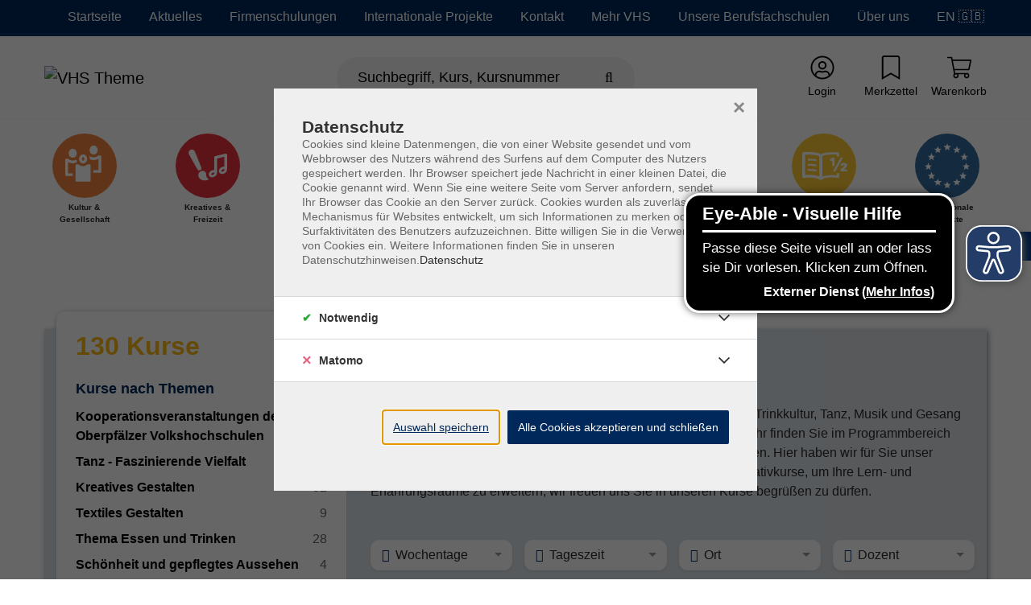

--- FILE ---
content_type: text/html; charset=utf-8
request_url: https://www.vhs-cham.de/p/kreatives-freizeit/461-CAT-KAT5
body_size: 177445
content:
<!DOCTYPE html>
<html dir="ltr" lang="de-de">
<head>

<meta charset="utf-8">
<!-- 
	Based on the TYPO3 Bootstrap Package by Benjamin Kott - https://www.bootstrap-package.com/ | Extended by ITEM KG - https://www.itemkg.de

	This website is powered by TYPO3 - inspiring people to share!
	TYPO3 is a free open source Content Management Framework initially created by Kasper Skaarhoj and licensed under GNU/GPL.
	TYPO3 is copyright 1998-2026 of Kasper Skaarhoj. Extensions are copyright of their respective owners.
	Information and contribution at https://typo3.org/
-->



<title>Kreatives &amp; Freizeit – VHS Cham</title>
<meta http-equiv="x-ua-compatible" content="IE=edge" />
<meta name="generator" content="TYPO3 CMS" />
<meta name="viewport" content="width=device-width, initial-scale=1, minimum-scale=1" />
<meta name="robots" content="index,follow" />
<meta name="description" content="130 Kurse – Kooperationsveranstaltungen der Oberpfälzer Volkshochschulen · Tanz - Faszinierende Vielfalt · Kreatives&amp;hellip;" />
<meta property="og:image" content="https://www.vhs-cham.de/typo3conf/ext/itemkg_theme/Resources/Public/OpenGraph/logo-openGraph.png" />
<meta property="og:image:width" content="1200" />
<meta property="og:image:height" content="630" />
<meta property="og:type" content="website" />
<meta name="twitter:card" content="summary" />
<meta name="apple-mobile-web-app-capable" content="no" />
<meta name="compatible" content="IE=edge" />
<meta name="google" content="notranslate" />
<meta name="title" content="Kreatives &amp; Freizeit – VHS Cham" />

<link rel="stylesheet" type="text/css" href="/typo3temp/assets/compressed/merged-019269f4a3717c207575d314518bf92c-a6bbb41f18e0422a49dc4fc39491c8b7.css.gzip?1752146424" media="all">

<link rel="stylesheet" type="text/css" href="/fileadmin/vhs-cham/website_static/custom_style.css?1715609320" media="all">
<link rel="stylesheet" type="text/css" href="/typo3temp/assets/compressed/812673a12f-8bba1eb6459fbc3c9435d77c61f056e3.css.gzip?1754030793" media="all">
<link rel="stylesheet" type="text/css" href="/typo3temp/assets/compressed/merged-a5f68e7a832adc13dae1ff6e23817716-ae479deb45f9b10924867ed857e325bc.css.gzip?1762952213" media="all">
<link href="/?type=32760&amp;tx_itemkgconnect_ajax[action]=courseStateCss&amp;tx_itemkgconnect_ajax[controller]=Course&amp;1676379892" rel="stylesheet" type="text/css" >


<script src="/typo3temp/assets/compressed/modernizr.min-ff60b3b45bf8a100dec1ce56cb8ef5b6.js.gzip?1752146424" async="async"></script>
<script src="/typo3temp/assets/compressed/merged-c5877000755ed7c8d43565198756e34f-5d88951f098a824f5e695bb6eea6f2fb.js.gzip?1752146424"></script>

<script src="/typo3temp/assets/compressed/eyeAbleInclude-68053247718c6d059552f3d070a7ca14.js.gzip?1752147197"></script>



<!-- Web-App -->

<!-- Apple Icons -->
<link rel="apple-touch-icon" sizes="152x152" href="/fileadmin/Fachbereich-Icons/touch-folder/vhs/touch-icon-152x152.png">
<link rel="apple-touch-icon" sizes="180x180" href="/fileadmin/Fachbereich-Icons/touch-folder/vhs/touch-icon-180x180.png">
<link rel="apple-touch-icon" sizes="167x167" href="/fileadmin/Fachbereich-Icons/touch-folder/vhs/touch-icon-167x167.png">
<!-- Apple Icons -->
<link rel="shortcut icon" sizes="196x196" href="/fileadmin/Fachbereich-Icons/touch-folder/vhs/android-icon.png" >
<!-- Windows Icons -->
<meta name="msapplication-square70x70logo" content="/fileadmin/Fachbereich-Icons/touch-folder/vhs/70.png">
<meta name="msapplication-square150x150logo" content="/fileadmin/Fachbereich-Icons/touch-folder/vhs/150.png">
<meta name="msapplication-wide310x150logo" content="/fileadmin/Fachbereich-Icons/touch-folder/vhs/310x150.png">
<meta name="msapplication-square310x310logo" content="/fileadmin/Fachbereich-Icons/touch-folder/vhs/310.png">
<!-- End Web-App -->
<link rel="canonical" href="https://www.vhs-cham.de/p/461-CAT-KAT5"/>



		
			<meta name="keywords" content="Kreatives & Freizeit">
		
	
<script>WebFontConfig={"custom":{"urls":["\/typo3temp\/assets\/bootstrappackage\/fonts\/921f23a576b366b4b1a844d7da7889ed2abaf61861e905ad67e8a22fc73b9326\/webfont.css"],"families":["Fira Sans:300:400:600"]},"timeout":1000};(function(d){var wf=d.createElement('script'),s=d.scripts[0];wf.src='/typo3conf/ext/bootstrap_package/Resources/Public/Contrib/webfontloader/webfontloader.js';wf.async=false;s.parentNode.insertBefore(wf,s);})(document);</script>

<!-- VhsAssetsDependenciesLoaded accessiblescript -->

</head>
<body id="p7228" class="page-7228 pagelevel-1 language-0 backendlayout-default layout-default">





<script src="https://www.vhs-cham.de/fileadmin/vhs-cham/website_static/eyeAbleInclude.js" async></script>



    
    <script type="text/javascript">
        
            var _paq = window._paq = window._paq || [];

            _paq.push(['disableCookies']);

            if (0) {
                _paq.push(['setCustomDimension', customDimensionId = '1', customDimensionValue = 'null']);
            }

            // User-ID nur senden, wenn es ein eingeloggter Benutzer ist
            (function() {
                try {
                    // Versuche User-ID aus vhs_connect_credentials zu lesen
                    var credentials = sessionStorage.getItem('vhs_connect_credentials');
                    if (credentials) {
                        var userData = JSON.parse(credentials);
                        // Prüfe, ob userId existiert und ob der Benutzer eingeloggt ist
                        // Annahme: Wenn userId vorhanden ist, ist der Benutzer eingeloggt
                        if (userData.userId) {
                            console.log('User-ID:', userData.userId);
                            _paq.push(['setUserId', userData.userId]);
                        }
                    }
                } catch (e) {
                    // Fallback bei Fehlern
                    console.log('Fehler beim Lesen von vhs_connect_credentials:', e);
                }
            })();
            _paq.push(['trackVisibleContentImpressions']);
            _paq.push(['MediaAnalytics.enableTrackEvents']);

            if (0) {
                _paq.push(['trackPageView']);
            }

            _paq.push(['enableLinkTracking']);
            _paq.push(['enableHeartBeatTimer', 15]);

            (function() {
                var u='https://track.meine-vhs.de//';
                _paq.push(['setTrackerUrl', u+'matomo.php']);
                _paq.push(['setSiteId', '37']);
                var d=document, g=d.createElement('script'), s=d.getElementsByTagName('script')[0];
                g.type='text/javascript';
                g.async=true;
                g.src=u+'matomo.js';
                s.parentNode.insertBefore(g,s);
            })();
        
    </script>
<div id="top"></div><div id="page-layout" data-pageTitle="P" class="body-bg"><a class="sr-only sr-only-focusable" href="#page-content"><span>Zum Hauptinhalt springen</span></a><script type="application/ld+json">
    {

      "@context": "https://schema.org",
      "@type": "CollegeOrUniversity",
      "name": "VHS Cham",
      "url": "https://www.vhs-cham.de/",
      "logo": "https://www.vhs-cham.de//typo3conf/ext/itemkg_custom_theme/vhs_cham/Resources/Public/Images/logo.svg"
    }
</script><script type="application/ld+json">
  {
    "@context": "https://schema.org/",
    "@type": "WebSite",
    "name": "VHS Cham",
    "url": "https://www.vhs-cham.de/",
    "potentialAction": {
      "@type": "SearchAction",
      "target":"/suche?tx_itemkgconnect_search%5Bsword%5D={search_term_string}",
      "query-input": "required name=search_term_string"
    }
  }
  </script><div class="page-header-wrap  navbar-burger navbar-fixed-hide-service"><nav id="servicenavigation" class="navbar-servicenavigation navbar-theme-inverse"><div class="servicenavigation-container container-hover"><ul id="service_menu" class="service-menu servicenavigation-inner"><li class="navigation-item"><a href="/" id="nav-item-4775" class="nav-link" title="Startseite"><span>Startseite</span></a></li><li class="navigation-item"><a href="/aktuelles" id="nav-item-4774" class="nav-link" title="Aktuelles"><span>Aktuelles</span></a></li><li class="navigation-item"><a href="/firmenschulungen" id="nav-item-9858" class="nav-link" title="Firmenschulungen"><span>Firmenschulungen</span></a></li><li class="navigation-item"><a href="/internationale-projekte" id="nav-item-9887" class="nav-link" title="Internationale Projekte"><span>Internationale Projekte</span></a></li><li class="navigation-item dropdown dropdown-hover"><a href="/kontakt" id="nav-item-4771" class="nav-link dropdown-toggle" title="Kontakt" aria-haspopup="true" aria-expanded="false"><span>Kontakt</span></a><ul class="dropdown-menu level-2 " id="dropdown-menu-4771" aria-labelledby="nav-item-4771"><li class="navigation-item"><a href="/kontakt/newsletter" id="nav-item-4772" class="nav-link {f:if(condition: child.active', then: active)}" title="Newsletter"><span class="dropdown-text"><i class="fas fa-caret-right"></i>&nbsp;Newsletter
                                                                    </span></a></li></ul></li><li class="navigation-item dropdown dropdown-hover"><a href="/mehr-vhs" id="nav-item-9906" class="nav-link dropdown-toggle" title="Mehr VHS" aria-haspopup="true" aria-expanded="false"><span>Mehr VHS</span></a><ul class="dropdown-menu level-2 " id="dropdown-menu-9906" aria-labelledby="nav-item-9906"><li class="navigation-item"><a href="/mehr-vhs/amif/amif-ankommen-in-bayern" id="nav-item-10601" class="nav-link {f:if(condition: child.active', then: active)}" title="AMIF Ankommen in Bayern"><span class="dropdown-text"><i class="fas fa-caret-right"></i>&nbsp;AMIF Ankommen in Bayern
                                                                    </span></a></li><li class="navigation-item"><a href="/mehr-vhs/amif" id="nav-item-10085" class="nav-link {f:if(condition: child.active', then: active)}" title="AMIF Willkommen im Landkreis Cham"><span class="dropdown-text"><i class="fas fa-caret-right"></i>&nbsp;AMIF Willkommen im Landkreis Cham
                                                                    </span></a></li><li class="navigation-item"><a href="/mehr-vhs/bgf-betriebliche-gesundheitsfoerderung" id="nav-item-10075" class="nav-link {f:if(condition: child.active', then: active)}" title="BGF – Betriebliche Gesundheitsförderung"><span class="dropdown-text"><i class="fas fa-caret-right"></i>&nbsp;BGF – Betriebliche Gesundheitsförderung
                                                                    </span></a></li><li class="navigation-item"><a href="/mehr-vhs/demokratisch-und-nachhaltig-handeln-in-schule-beruf-und-gesellschaft" id="nav-item-10132" class="nav-link {f:if(condition: child.active', then: active)}" title="Demokratisch und nachhaltig handeln in Schule, Beruf und Gesellschaft"><span class="dropdown-text"><i class="fas fa-caret-right"></i>&nbsp;Demokratisch und nachhaltig handeln in Schule, Beruf und Gesellschaft
                                                                    </span></a></li><li class="navigation-item"><a href="/mehr-vhs/einzeltraining-edv" id="nav-item-10086" class="nav-link {f:if(condition: child.active', then: active)}" title="Einzeltraining EDV"><span class="dropdown-text"><i class="fas fa-caret-right"></i>&nbsp;Einzeltraining EDV
                                                                    </span></a></li><li class="navigation-item"><a href="/mehr-vhs/fit-fuer-den-beruf" id="nav-item-10088" class="nav-link {f:if(condition: child.active', then: active)}" title="Fit für den Beruf"><span class="dropdown-text"><i class="fas fa-caret-right"></i>&nbsp;Fit für den Beruf
                                                                    </span></a></li><li class="navigation-item"><a href="/mehr-vhs/formel-1" id="nav-item-10089" class="nav-link {f:if(condition: child.active', then: active)}" title="Formel 1"><span class="dropdown-text"><i class="fas fa-caret-right"></i>&nbsp;Formel 1
                                                                    </span></a></li><li class="navigation-item"><a href="/get2work" id="nav-item-9869" class="nav-link {f:if(condition: child.active', then: active)}" title="Get2Work!"><span class="dropdown-text"><i class="fas fa-caret-right"></i>&nbsp;Get2Work!
                                                                    </span></a></li><li class="navigation-item"><a href="/jobbegleiter" id="nav-item-10090" class="nav-link {f:if(condition: child.active', then: active)}" title="Jobbegleiter"><span class="dropdown-text"><i class="fas fa-caret-right"></i>&nbsp;Jobbegleiter
                                                                    </span></a></li></ul></li><li class="navigation-item"><a href="/unsere-berufsfachschulen" id="nav-item-10605" class="nav-link" title="Unsere Berufsfachschulen"><span>Unsere Berufsfachschulen</span></a></li><li class="navigation-item dropdown dropdown-hover"><a href="/ueber-uns" id="nav-item-4769" class="nav-link dropdown-toggle" title="Über uns" aria-haspopup="true" aria-expanded="false"><span>Über uns</span></a><ul class="dropdown-menu level-2  dropdown-menu-right" id="dropdown-menu-4769" aria-labelledby="nav-item-4769"><li class="navigation-item"><a href="/ueber-uns/anfahrt" id="nav-item-8288" class="nav-link {f:if(condition: child.active', then: active)}" title="Anfahrt"><span class="dropdown-text"><i class="fas fa-caret-right"></i>&nbsp;Anfahrt
                                                                    </span></a></li><li class="navigation-item"><a href="/ueber-uns/ansprechpartner" id="nav-item-9848" class="nav-link {f:if(condition: child.active', then: active)}" title="Ansprechpartner"><span class="dropdown-text"><i class="fas fa-caret-right"></i>&nbsp;Ansprechpartner
                                                                    </span></a></li><li class="navigation-item"><a href="/ueber-uns/ansprechpartner/charta-der-vielfalt" id="nav-item-9855" class="nav-link {f:if(condition: child.active', then: active)}" title="Charta der Vielfalt"><span class="dropdown-text"><i class="fas fa-caret-right"></i>&nbsp;Charta der Vielfalt
                                                                    </span></a></li><li class="navigation-item"><a href="/mehr-vhs/stellenboerse" id="nav-item-10091" class="nav-link {f:if(condition: child.active', then: active)}" title="Stellenbörse"><span class="dropdown-text"><i class="fas fa-caret-right"></i>&nbsp;Stellenbörse
                                                                    </span></a></li><li class="navigation-item"><a href="/mehr-vhs/unser-leitbild" id="nav-item-10258" class="nav-link {f:if(condition: child.active', then: active)}" title="Unser Leitbild"><span class="dropdown-text"><i class="fas fa-caret-right"></i>&nbsp;Unser Leitbild
                                                                    </span></a></li><li class="navigation-item"><a href="/ueber-uns/dozenten" id="nav-item-4770" class="nav-link {f:if(condition: child.active', then: active)}" title="Dozenten"><span class="dropdown-text"><i class="fas fa-caret-right"></i>&nbsp;Dozenten
                                                                    </span></a></li><li class="navigation-item"><a href="https://cham.meine-vhs.de/" id="nav-item-9903" class="nav-link {f:if(condition: child.active', then: active)}" title="Dozent*innen-Login"><span class="dropdown-text"><i class="fas fa-caret-right"></i>&nbsp;Dozent*innen-Login
                                                                    </span></a></li></ul></li><li class="navigation-item dropdown dropdown-hover"><a href="/en" id="nav-item-10664" class="nav-link dropdown-toggle" title="EN 🇬🇧" aria-haspopup="true" aria-expanded="false"><span>EN 🇬🇧</span></a><ul class="dropdown-menu level-2  dropdown-menu-right" id="dropdown-menu-10664" aria-labelledby="nav-item-10664"><li class="navigation-item"><a href="/en/about-us" id="nav-item-10665" class="nav-link {f:if(condition: child.active', then: active)}" title="About Us"><span class="dropdown-text"><i class="fas fa-caret-right"></i>&nbsp;About Us
                                                                    </span></a></li><li class="navigation-item"><a href="/en/course-programme" id="nav-item-10666" class="nav-link {f:if(condition: child.active', then: active)}" title="Course Programme"><span class="dropdown-text"><i class="fas fa-caret-right"></i>&nbsp;Course Programme
                                                                    </span></a></li><li class="navigation-item"><a href="/en/job-and-career" id="nav-item-10667" class="nav-link {f:if(condition: child.active', then: active)}" title="Vocation and Further Education"><span class="dropdown-text"><i class="fas fa-caret-right"></i>&nbsp;Vocation and Further Education
                                                                    </span></a></li><li class="navigation-item"><a href="/en/international-cooperation" id="nav-item-10668" class="nav-link {f:if(condition: child.active', then: active)}" title="International Cooperation"><span class="dropdown-text"><i class="fas fa-caret-right"></i>&nbsp;International Cooperation
                                                                    </span></a></li></ul></li><li class="d-flex align-items-center"></li></ul></div></nav><header id="page-header" class="bp-page-header navbar navbar-main navbar-theme-default navbar-has-image navbar-default"><div class="page-header-container"><div class="page-header-inner"><div class="page-header-brand"><button class="navbar-toggler collapsed d-lg-none" type="button" data-toggle="collapse" data-target="#mainnavigation" aria-expanded="false" aria-label="Navigation umschalten 
                            Menü
                        "><span class="navbar-toggler-icon"></span><div class="navbar-toggler-text"><strong>
                            Menü
                        </strong></div></button><div class="navbar-collapsed-overlay collapsed" data-toggle="collapse" data-target="#mainnavigation"></div><nav id="mainnavigation" class="burgermenu collapse navbar-collapse"><ul class="navbar-nav"><li class="navigation-item"><a href="/programm/461-CAT-KAT3" id="nav-item-4796" style="--data-color:#eb640f" class="nav-link" title="Kultur &amp; Gesellschaft"><div class="col-10 px-0"><span class="nav-link-icon programIcon mr-3" ><svg xmlns="http://www.w3.org/2000/svg" xmlns:xlink="http://www.w3.org/1999/xlink" version="1.1" x="0px" y="0px" viewBox="0 0 566.9 566.9" style="enable-background:new 0 0 566.9 566.9;" xml:space="preserve" class="custonFill" width="20" height="20"><style type="text/css">
	.st0{fill:#EB640F;}
	.st1{fill:#FFFFFF;}
</style><circle class="st0" cx="283.5" cy="283.5" r="259.2"/><g><path class="st1" d="M179.2,133.4c-19.5,0-35.4,17.9-35.4,40c0,22.1,15.8,40,35.4,40s35.4-17.9,35.4-40   C214.6,151.3,198.7,133.4,179.2,133.4L179.2,133.4z"/><path class="st1" d="M363.2,105.4c-19.5,0-35.4,17.9-35.4,40c0,22.1,15.8,40,35.4,40c19.5,0,35.4-17.9,35.4-40   C398.6,123.3,382.7,105.4,363.2,105.4L363.2,105.4z"/><path class="st1" d="M430.3,199.8c-0.2-3.6-3-6.4-6.6-6.6c0,0-2.1,0-5.8,0c-3.6,0-8.8,0-15,0c-10.6,10.2-24.5,16.4-39.8,16.4   c-15.3,0-29.2-6.2-39.8-16.4c0,0,0,0-0.1,0c4.5,9,7,19.3,7,30.1c0,1.2,0,2.3-0.1,3.5c10.3,4.6,21.5,7.1,32.9,7.1   c15.2,0,30-4.3,42.8-12.4c0,27.6,0,74.9,0,100.5c-12.3,0-29.3,0-45.9,0c0,7.8,0,16,0,24.3c24.9,0,50.8,0,60.1,0c2.3,0,3.5,0,3.5,0   c3.6-0.2,6.4-3,6.6-6.6C430.3,339.6,430.3,199.9,430.3,199.8z"/><path class="st1" d="M335.8,277.3c-0.2-3.6-3-6.4-6.6-6.6c0,0-8.4,0-20.7,0c-10.6,10.2-24.5,16.4-39.8,16.4   c-15.3,0-29.2-6.2-39.8-16.4c-10.7,0-17.9,0-18.4,0c-3.8,0-6.9,3.1-6.9,6.8c0,0,0,139.3,0,139.4c0.1,3.8,3.1,6.8,6.9,6.8   c2.1,0,118.6,0,118.7,0c3.6-0.2,6.4-3,6.6-6.6C335.8,417.1,335.8,277.4,335.8,277.3z"/><path class="st1" d="M179.3,350c-15,0-29.9,0-40.9,0v-99.2c12.4,7.3,26.4,11.2,40.8,11.2c13.4,0,26.5-3.4,38.2-9.7   c-3.5-7.5-5.7-15.8-6.2-24.6c-9.2,6.4-20.2,10.1-32,10.1c-15.3,0-29.2-6.2-39.8-16.4c-10.7,0-17.9,0-18.4,0c-3.8,0-6.9,3.1-6.9,6.8   c0,0,0,139.3,0,139.4c0.1,3.8,3.1,6.8,6.9,6.8c1,0,29.5,0,58.3,0L179.3,350z"/><path class="st1" d="M270.7,207.7c5.2,0,11.1,6.4,11.1,15.7c0,9.2-5.8,15.7-11.1,15.7c-5.2,0-11.1-6.4-11.1-15.7   C259.6,214.1,265.4,207.7,270.7,207.7 M270.7,183.4c-19.5,0-35.4,17.9-35.4,40c0,22.1,15.8,40,35.4,40c19.5,0,35.4-17.9,35.4-40   C306.1,201.3,290.2,183.4,270.7,183.4L270.7,183.4z"/></g></svg></span><span class="nav-link-text">Kultur &amp; Gesellschaft</span></div><div class="col-2 px-0 text-right  "></div></a></li><li class="navigation-item"><a href="/programm/461-CAT-KAT5" id="nav-item-4791" style="--data-color:#e3000f" class="nav-link" title="Kreatives &amp; Freizeit"><div class="col-10 px-0"><span class="nav-link-icon programIcon mr-3" ><svg xmlns="http://www.w3.org/2000/svg" xmlns:xlink="http://www.w3.org/1999/xlink" version="1.1" x="0px" y="0px" viewBox="0 0 566.9 566.9" style="enable-background:new 0 0 566.9 566.9;" xml:space="preserve" class="custonFill" width="20" height="20"><style type="text/css">
	.st0{fill:#E1000F;}
	.st1{fill:#FFFFFF;}
</style><circle class="st0" cx="283.5" cy="283.5" r="259.2"/><g><g><path class="st1" d="M216.4,322.4c5.1-2.4,11.8-7.7,11.7-14.8C227.9,298.3,170,159,169,157.1c-6.7-14-23.2-20.1-37.3-14    c-0.4,0.1-0.7,0.3-1.1,0.4c-0.3,0.2-0.6,0.3-0.9,0.5c-13.7,7.1-19.4,23.9-12.7,38c1,2.2,73.4,134.3,80.5,140.3    C203,326.8,211.3,324.8,216.4,322.4z"/><path class="st1" d="M286.1,398.7c-3.2-2-5.8-4.8-8.2-7.7c-4.8-5.9-8.1-13.1-9-20.7c-1-9.1,0.8-18.8-3.6-27.3    c-3.8-7.3-10.8-11.6-18.7-13.6c-8.3-2.1-17.8-0.9-25.5,2.8c-19,9.1-27.1,32-17.9,51c4,8.4,9.6,15.4,17.4,20.5    c21.6,14.3,54.7,11.9,75.9-1.7C293.1,402.6,288.9,400.4,286.1,398.7z"/></g><path class="st1" d="M452.9,189.2c0-3.7-1.7-7.2-4.6-9.5c-2.9-2.3-6.7-3.1-10.4-2.3l-88.7,21.3c-5.5,1.3-9.3,6.2-9.3,11.8v111   c-1.4-0.2-2.9-0.3-4.4-0.3c-7.6,0-15.4,2.2-22.6,6.4c-8,4.7-14.4,11.5-17.9,19.1c-4.1,9-4,18.4,0.4,25.9   c4.9,8.3,14.1,13.1,25.2,13.1c7.6,0,15.4-2.2,22.6-6.4c8-4.7,14.4-11.5,17.9-19.1c2.3-5,3.3-10.1,2.9-15c0.1-0.5,0.1-0.9,0.1-1.4   c0,0,0-119.8,0-121.6c0-1.7,1.3-2.5,2.1-2.7c0.7-0.1,46.1-11.1,59-14.2c2.1-0.5,3.4,1.3,3.4,2.6c0,1.2,0,83.8,0,83.8   c-1.4-0.2-2.9-0.3-4.4-0.3c-7.6,0-15.4,2.2-22.6,6.4c-8,4.7-14.4,11.5-17.9,19.1c-4.1,9-4,18.4,0.4,25.9   c4.9,8.3,14.1,13.1,25.2,13.1c7.6,0,15.4-2.2,22.6-6.4c8-4.7,14.4-11.5,17.9-19.1c2.5-5.3,3.4-10.8,2.8-16c0.1-0.7,0.2-1.4,0.2-2.1   V189.2z M342.1,351.7c-1.8,3.7-5.2,7.2-9.3,9.6c-3.7,2.2-7.8,3.4-11.7,3.5l-0.4,0c-3.7,0-5.4-1.8-6-2.8c-1.1-1.7-1.1-3.9,0-6.1   c1.8-3.7,5.2-7.2,9.3-9.6c3.6-2.1,7.8-3.4,11.7-3.5c0.1,0,0.3,0,0.4,0c3.7,0,5.3,1.8,6,2.8C343.1,347.3,343.2,349.5,342.1,351.7z    M430.6,321.9c-1.8,3.7-5.2,7.2-9.3,9.6c-3.7,2.2-7.8,3.4-11.7,3.5l-0.4,0c-3.7,0-5.4-1.8-6-2.8c-1.1-1.7-1.1-3.9,0-6.1   c1.8-3.7,5.2-7.2,9.3-9.6c3.6-2.1,7.8-3.4,11.7-3.5c0.1,0,0.3,0,0.4,0c3.7,0,5.3,1.8,6,2.8C431.7,317.6,431.7,319.8,430.6,321.9z"/></g></svg></span><span class="nav-link-text">Kreatives &amp; Freizeit</span></div><div class="col-2 px-0 text-right  "></div></a></li><li class="navigation-item"><a href="/programm/461-CAT-KAT2" id="nav-item-4792" style="--data-color:#aeca05" class="nav-link" title="Gesundheit"><div class="col-10 px-0"><span class="nav-link-icon programIcon mr-3" ><svg xmlns="http://www.w3.org/2000/svg" xmlns:xlink="http://www.w3.org/1999/xlink" version="1.1" x="0px" y="0px" viewBox="0 0 566.9 566.9" style="enable-background:new 0 0 566.9 566.9;" xml:space="preserve" class="custonFill" width="20" height="20"><style type="text/css">
	.st0{fill:#AFC805;}
	.st1{fill:#FFFFFF;}
</style><circle class="st0" cx="283.5" cy="283.5" r="259.2"/><g><g><path class="st1" d="M367.1,223.7c4.9,0,8.4-0.5,12.1-1.5c0-0.4,0.1-0.7,0.1-1.1c0-0.2,0.8-16.8,12.8-27.7    c0.3-0.2,0.5-0.5,0.7-0.7c1.1-1.1,1.8-2.6,1.8-4.3c0-1.9-0.8-3.5-2.1-4.6l0,0l-8.5-8.2l0,0c-1.1-1-2.5-1.6-4.1-1.6    c-1.8,0-3.4,0.7-4.5,1.9c-19.4,18-20.3,43.4-20.3,44.5c0,0.6,0,1.3,0.1,1.9C358.9,223.2,362.3,223.7,367.1,223.7z"/><path class="st1" d="M281.2,340.9c-1.9-7.6-12.1-19.7-28.3-13.3l-55.5,20.2l-55.5-20.2c-16.3-6.4-26.4,5.7-28.3,13.3    c-2.3,7.5,0,23.1,17.3,26.1l13.2,2.6c-1.8,2.9-2.4,6.5-1.4,10.1c1.8,6.5,8.4,10.4,14.6,8.7l40.2-8.1l40.2,8.1    c6.2,1.7,12.7-2.2,14.6-8.7c1-3.6,0.4-7.3-1.4-10.1l13.2-2.6C281.2,364,283.6,348.4,281.2,340.9z"/><path class="st1" d="M197.9,190.7c15.4,0,27.9-14.1,27.9-31.5c0-17.4-12.5-31.5-27.9-31.5S170,141.8,170,159.2    C170,176.6,182.5,190.7,197.9,190.7z"/><path class="st1" d="M152.4,261.2c2.7,22.8,5.3,44.9,5.3,44.9c0,3,2.6,4.4,5.5,5.4c0.7,0.2,27.1,9.8,33,12.1    c0.8,0.3,1.5,0.3,2.1,0.1c5.5-2.1,32.5-11.9,33.2-12.1c2.9-1,5.4-2.4,5.5-5.4c0,0,2.6-22,5.3-44.8c8.5,22.3,22.2,47.2,45.6,64.8    c2.7,2,6.3,1,8-0.8c3.8-4.1,6-6.5,8.3-9.8c1.2-1.8,2-6-1.3-8.4c-40.4-29.6-48.1-93.2-48.3-94.2c-0.2-1.4-0.5-2.7-1.1-3.8    c-1.6-4.4-5.8-7.6-10.8-7.6c-0.2,0-0.3,0-0.5,0c-1.6,0-5.2,0-10.1,0c-9.2,8.6-21.1,13.8-34.2,13.8c-13.1,0-25.1-5.2-34.2-13.8    c-7.1,0-11.8,0-12.2,0c-0.3,0-0.6,0-0.9,0.1c-5.2,0.5-9.3,4.4-10.2,9.5c-0.1,0.6-0.3,1.1-0.3,1.7c0,0.2-1.9,16.2-9,36.1    c-11.6,32.6-28,49.4-39.5,58c-3.2,2.4-3.1,6.4-1.8,8.2c3.2,4.4,7,8.4,8.4,10.1c2.3,2.8,6.3,2.5,7.8,1.4    C129.5,308.9,143.9,283.5,152.4,261.2z"/><path class="st1" d="M476,284.3c-1.2-16.7-8.2-38.3-24.3-48.7c-9.4-6.1-21.4-7-27.7-7c-5.2,0-10.4,0.6-15,1.7    c-6.7,1.6-12,3.3-16.7,4.8c-8.4,2.7-14.5,4.7-25.2,4.7c-10.7,0-16.8-2-25.2-4.7c-4.7-1.5-10-3.2-16.7-4.8c-4.6-1.1-9.8-1.7-15-1.7    c-5.9,0-16.7,0.8-25.8,5.9c2.3,7.4,5.4,15.3,9.3,23.1c0.7-0.6,1.3-1.2,2.1-1.6c3-1.9,8.4-3.1,14.5-3.1c3.3,0,6.7,0.4,9.4,1    c5.7,1.4,10.3,2.8,14.8,4.3c9.4,3,18.2,5.9,32.7,5.9c14.5,0,23.3-2.9,32.7-5.9c4.4-1.4,9-2.9,14.8-4.3c2.8-0.7,6.1-1,9.4-1    c6.1,0,11.5,1.2,14.5,3.1c8,5.2,12.5,19.2,13.3,30.1c1.4,19-1,42.1-7.2,70.3c-5.9,26.8-14.8,40.6-29,44.9    c-4.6,1.4-8.9,2.1-13.4,2.1c-4.5,0-8.8-0.6-13.9-1.3c-6.1-0.9-13-1.8-21.2-1.8c-8.3,0-15.2,1-21.2,1.8c-5.1,0.7-9.4,1.3-13.9,1.3    c-4.5,0-8.8-0.7-13.4-2.1c-10.2-3.1-17.6-11.1-23.2-25.4c-5.4,6.2-12.4,10.8-20.7,13.4c6.9,15.3,18,29.4,36.9,35.2    c6.9,2.1,13.6,3.1,20.4,3.1c6.2,0,11.8-0.8,17.3-1.6c5.5-0.8,11.3-1.6,17.8-1.6s12.3,0.8,17.8,1.6c5.5,0.8,11.1,1.6,17.3,1.6    c6.9,0,13.6-1,20.4-3.1c30.5-9.2,40.6-40.3,45.6-62.9C475,331,477.6,305.7,476,284.3z"/></g></g></svg></span><span class="nav-link-text">Gesundheit</span></div><div class="col-2 px-0 text-right  "></div></a></li><li class="navigation-item"><a href="/programm/461-CAT-KAT4" id="nav-item-4794" style="--data-color:#371964" class="nav-link" title="Sprachen"><div class="col-10 px-0"><span class="nav-link-icon programIcon mr-3" ><svg xmlns="http://www.w3.org/2000/svg" xmlns:xlink="http://www.w3.org/1999/xlink" version="1.1" x="0px" y="0px" viewBox="0 0 566.9 566.9" style="enable-background:new 0 0 566.9 566.9;" xml:space="preserve" class="custonFill" width="20" height="20"><style type="text/css">
	.st0{fill:#7D5AA5;}
	.st1{fill:#FFFFFF;}
</style><circle class="st0" cx="283.5" cy="283.5" r="259.2"/><g><path class="st1" d="M424.1,409.8"/><path class="st1" d="M156,189.3"/><path class="st1" d="M250.4,296.6l-34.1-64.9c-0.5-24.5-7.1-42.3-20.3-54.3c-20.3-18.6-53.2-20.4-96.1-16.9c-2,0.2-5.7,2.5-5.4,6.5   c0.3,4.1,0.7,8,1.1,12.2c0.4,4.2,4.4,5.5,6.3,5.4c32.1-2.7,63.1-2.8,77.8,10.6c3.1,2.8,12.4,11.3,12.4,39.4c0,2,0.5,3.9,1.4,5.6   c0,0,27.3,51.8,28.4,53.9c1.1,2.1-0.4,3.7-1.6,4.3c-1.1,0.6-21.4,10.9-21.4,10.9c-4.1,2.1-6.6,6.2-6.6,10.8v40c0,4.4-3.6,8-8,8   c0,0-44.7,0-45.5,0c-3.4,0-6.2,2.8-6.2,6.2c0,0.9,0,49.6,0,49.6h24.2c0,0,0-27.5,0-28.5c0-1.6,1.4-3.1,3-3.1c2.3,0,24.5,0,24.5,0   c16.1,0,29.8-11.8,32.2-27.2c0,0,0-33.5,0-35.5c0-2,1.6-2.9,1.6-2.9l27.2-13.8c2.9-1.5,5.1-4,6.1-7.1   C252.2,302.8,251.9,299.5,250.4,296.6z"/><path class="st1" d="M448.6,130.3H217.2c-3.9,0-7.1,3.2-7.1,7.1v20.1c0.8,0.7,1.5,1.3,2.3,2c16.9,15.4,26.3,37.5,28,65.8l31.6,60.1   c1,1.9,1.8,4,2.5,6h16.2c0,0-15.7,42.4-15.7,42.5c0,3.8,3.1,6.9,6.9,6.9c1.8,0,3.4-0.7,4.7-1.8l78.7-47.6h83.4   c3.9,0,7.1-3.2,7.1-7.1V137.3C455.7,133.4,452.5,130.3,448.6,130.3z"/><path class="st1" d="M250.4,296.6l-34.1-64.9c-0.5-24.5-7.1-42.3-20.3-54.3c-20.3-18.6-53.2-20.4-96.1-16.9c-2,0.2-5.7,2.5-5.4,6.5   c0.3,4.1,0.7,8,1.1,12.2c0.4,4.2,4.4,5.5,6.3,5.4c32.1-2.7,63.1-2.8,77.8,10.6c3.1,2.8,12.4,11.3,12.4,39.4c0,2,0.5,3.9,1.4,5.6   c0,0,27.3,51.8,28.4,53.9c1.1,2.1-0.4,3.7-1.6,4.3c-1.1,0.6-21.4,10.9-21.4,10.9c-4.1,2.1-6.6,6.2-6.6,10.8v40c0,4.4-3.6,8-8,8   c0,0-44.7,0-45.5,0c-3.4,0-6.2,2.8-6.2,6.2c0,0.9,0,49.6,0,49.6h24.2c0,0,0-27.5,0-28.5c0-1.6,1.4-3.1,3-3.1c2.3,0,24.5,0,24.5,0   c16.1,0,29.8-11.8,32.2-27.2c0,0,0-33.5,0-35.5c0-2,1.6-2.9,1.6-2.9l27.2-13.8c2.9-1.5,5.1-4,6.1-7.1   C252.2,302.8,251.9,299.5,250.4,296.6z"/></g></svg></span><span class="nav-link-text">Sprachen</span></div><div class="col-2 px-0 text-right  "></div></a></li><li class="navigation-item"><a href="/programm/461-CAT-KAT1" id="nav-item-4795" style="--data-color:#62b9e9" class="nav-link" title="Beruf"><div class="col-10 px-0"><span class="nav-link-icon programIcon mr-3" ><svg xmlns="http://www.w3.org/2000/svg" xmlns:xlink="http://www.w3.org/1999/xlink" version="1.1" x="0px" y="0px" viewBox="0 0 566.9 566.9" style="enable-background:new 0 0 566.9 566.9;" xml:space="preserve" class="custonFill" width="20" height="20"><style type="text/css">
	.st0{fill:#FFFFFF;}
	.st1{fill:#64B9E6;}
</style><circle class="st0" cx="283.5" cy="283.5" r="259.2"/><g><path class="st1" d="M466.2,201.9c-0.5,0-81.2,0-81.2,0s0-31.2,0-32.2c0-3.4-2.8-6.2-6.2-6.2c-1,0-76.7,0-77.7,0   c-3.4,0-6.2,2.8-6.2,6.2c0,1,0,32.2,0,32.2s-8.2,0-22.9,0L228.2,373c47.4,0,237.4,0,237.8,0c3.4,0,6.4-3,6.4-6.4   c0-1.2,0-157.3,0-158.5C472.3,204.7,469.6,201.9,466.2,201.9z M360.6,201.9h-41.4c0,0,0-10.6,0-11.5c0-1,1-2.5,2.6-2.5   c1.2,0,26.1,0,36.1,0c1.8,0,2.7,1.5,2.7,2.7C360.6,191.9,360.6,201.9,360.6,201.9z"/><path class="st1" d="M259.2,138.4c0-2.9-2-5.3-4.7-6l-11.6-3c0,0-1-0.2-1.5-0.2c-2.7,0-5.1,1.8-5.9,4.3l-13.9,54.3h-46.9   c7.4-28.8,12.4-48.4,12.4-48.5c0-0.3,0.1-0.6,0.1-0.9c0-2.7-1.7-5-4.1-5.8l-12.7-3.3c-0.3-0.1-0.6-0.1-1-0.1   c-2.7,0-4.9,1.7-5.8,4.1L91.9,413.4c-0.1,0.5-0.2,1.1-0.2,1.6c0,2.8,1.9,5.2,4.5,5.9l0,0l11.4,2.9c0.6,0.2,1.2,0.3,1.9,0.3   c2.8,0,5.2-1.9,5.9-4.4l0,0c0,0,4.7-18.4,11.7-45.7H174l-10,39.1c-0.2,0.6-0.3,1.2-0.3,1.9c0,2.7,1.8,5.1,4.3,5.9l0,0l12.3,3.1   c0.4,0.1,0.8,0.1,1.2,0.1c2.8,0,5.1-1.8,5.9-4.3l0,0L259,140.1l0,0C259.1,139.5,259.2,139,259.2,138.4z M217.5,203.9l-10.4,40.6   h-46.9c3.7-14.3,7.2-28,10.4-40.6H217.5z M145.7,301.2c3.4-13.4,7-27.1,10.4-40.6H203l-10.4,40.6H145.7z M131.2,357.9   c3.2-12.5,6.7-26.3,10.4-40.6h46.9l-10.4,40.6H131.2z"/></g></svg></span><span class="nav-link-text">Beruf</span></div><div class="col-2 px-0 text-right  "></div></a></li><li class="navigation-item dropdown dropdown-hover"><a href="/p/461-CAT-KAT53" id="nav-item-4793" style="--data-color:#770861" class="nav-link" title="Meisterschule" aria-haspopup="true" aria-expanded="false"><div class="col-10 px-0"><span class="nav-link-icon programIcon mr-3" ><img loading="lazy" src="/fileadmin/_processed_/6/f/csm_topic-7_ec63f96ace.png" width="20" height="20" alt="" /></span><span class="nav-link-text">Meisterschule</span></div><div class="col-2 px-0 text-right  dropdown-toggle "></div></a><ul class="dropdown-menu level-2" id="dropdown-menu-4793" aria-labelledby="nav-item-4793"><li><a href="/meisterschule/aufstiegs-bafoeg" class="dropdown-link" title="Aufstiegs BAföG"><span class="dropdown-text">Aufstiegs BAföG</span></a></li></ul><div class="navbar-collapsed-overlay collapsed" data-toggle="collapse" data-target="#dropdown-menu-4793"></div></li><li class="navigation-item"><a href="/programm/461-CAT-KAT6" id="nav-item-4790" style="--data-color:#fbba00" class="nav-link" title="Junge VHS"><div class="col-10 px-0"><span class="nav-link-icon programIcon mr-3" ><svg xmlns="http://www.w3.org/2000/svg" xmlns:xlink="http://www.w3.org/1999/xlink" version="1.1" x="0px" y="0px" viewBox="0 0 566.9 566.9" style="enable-background:new 0 0 566.9 566.9;" xml:space="preserve" class="custonFill" width="20" height="20"><style type="text/css">
	.st0{fill:#FAB90F;}
	.st1{fill:#FFFFFF;}
</style><circle class="st0" cx="283.5" cy="283.5" r="259.2"/><g><path class="st1" d="M141.1,225.2c0,1.4,0,6.5,0,9.9c0,1.8,1.7,3.1,3,3.1c27.2-0.2,47.9,1.2,69.9,4.7c1.3,0.2,3.5-0.6,3.5-3   c0-1.7,0-6.9,0-10.1c0-1.5-1.3-2.8-2.6-3c-22.3-3.4-43.5-4.9-70.8-4.6C142.8,222.1,141.1,223.1,141.1,225.2z"/><path class="st1" d="M141.1,270.4c0,1.4,0,6.5,0,9.9c0,1.8,1.7,3.1,3,3.1c27.2-0.2,47.9,1.2,69.9,4.7c1.3,0.2,3.5-0.6,3.5-3   c0-1.7,0-6.9,0-10.1c0-1.5-1.3-2.8-2.6-3c-22.3-3.4-43.5-4.9-70.8-4.6C142.8,267.3,141.1,268.3,141.1,270.4z"/><path class="st1" d="M141.1,315.5c0,1.4,0,6.5,0,9.9c0,1.8,1.7,3.1,3,3.1c27.2-0.2,47.9,1.2,69.9,4.7c1.3,0.2,3.5-0.6,3.5-3   c0-1.7,0-6.9,0-10.1c0-1.5-1.3-2.8-2.6-3c-22.3-3.4-43.5-4.9-70.8-4.6C142.8,312.4,141.1,313.4,141.1,315.5z"/><path class="st1" d="M396,348.9c0,4.1,0,15.9,0,16.1c0,2.4-2.4,3.2-3.7,3c-35.8-5.3-93-2.2-123.7,11.8V203.4c0-0.8-0.1-1.5-0.2-2.2   c0.1-0.1,0.1-0.1,0.2-0.2c18.7-18.2,96.3-16.6,124.2-16c1.6,0,3.2,1.1,3.2,3c0,2.3,0,9,0,13.5l20.5-0.1V175   c0-5.7-4.6-10.2-10.2-10.2c-2.6,0-6.5-0.1-11.4-0.2c-54.9-1.3-113.8,0-138,19.5c-23.4-21.2-81.5-22.8-140.9-21.4   c-4.9,0.1-8.7,0.2-11.3,0.2c-6.7,0-12.1,5.4-12.1,12.1v206.5c0,3.9,1.8,7.5,4.9,9.8c3.1,2.3,7.1,3,10.8,1.8   c14.7-4.6,41.8-6.3,68.9-4.4c28.3,2,52.1,7.8,62.3,15.1c1,0.7,1.7,1.3,2.3,1.9c1.9,2.1,4.5,2,4.5,2s13.5,0,16.3,0   c0,0,2.6,0.2,4.7-2.5c1-1.2,2.4-2.3,3.2-2.9c23.1-16.6,101.2-20.8,132.8-11c3.1,1,6.5,0.4,9.1-1.5c2.6-1.9,4.2-5,4.2-8.3v-32.6   L396,348.9z M242.3,377.8c-19.8-8.8-47.1-12.1-63.4-13.2c-21.1-1.5-41.9-1-58.6,1.3c-1.2,0.2-3.5-0.8-3.5-3.1c0-25,0-171.2,0-172.8   c0.1-2.2,2-3.1,3-3.1c16.7-0.4,42.4-0.8,66.5,1.1c37.9,3.1,50.5,10.4,54.7,14.4c0.5,0.5,0.9,1,1.2,1.4V377.8z"/><path class="st1" d="M356.3,212.7c-5.1,3.4-10.3,6.2-15.4,8.3c-0.6,0.3-3.8,1.8-3.8,5.9c0,2.5,0,8.2,0,12.2c0,2.5,2.6,3.4,4.1,2.9   c1-0.3,5.2-2.2,9.1-4c1.9-0.9,4.5,0.3,4.5,2.7c0,1.8,0,27.7,0,39.8c0,4.5,4,6.2,6,6.2c1,0,6.5,0,11,0c3.4,0,6.2-2.6,6.2-6.1   c0-16.7,0-62.1,0-62.8c0-1.1-0.9-6.1-6.2-6.1c-3.8,0-9.1,0-11.8,0C357.9,211.6,356.6,212.5,356.3,212.7z"/><path class="st1" d="M463.7,311.5c11.2-8.5,23.9-18.9,23.9-31.9c0-13.4-11.3-22.1-28.8-22.1c-8,0-14.9,1.9-20,5.4   c-4.6,3.3-7.5,8.3-8.4,14c-0.5,2.8,1.7,7.1,5.9,7.1c3.6,0,7.8,0,10.3,0c4.8,0,6.1-4.1,6.2-4.7c0.5-2.5,2.4-4.9,6.3-4.9   c3.6,0,5.3,1.6,5.3,5c0,6.3-17,20.1-26.1,27.5c-3.4,2.7-6.1,5-8.1,6.7c-0.4,0.4-2.1,2.1-2.1,4.8c0,2.7,0,7.9,0,9.5c0,2.2,2,6,5.8,6   c3.4,0,34.4,0,47.9,0c4,0,6.2-3.6,6.2-6.2s0-3.3,0-4.6c0-1.3-1.3-6.1-6.2-6.1c-2.7,0-10.1,0-16.2,0   C462.1,317,461.8,312.9,463.7,311.5z"/><path class="st1" d="M427.3,214.8c0,0-62.4,114-63.3,115.7c-0.9,1.7,0,4.6,2.6,4.6c2.7,0,9.9,0,12,0c2.1,0,4.3-1.2,5.4-3.2   c10.4-19,62.8-115,63.3-116c0.8-1.6-0.2-4.4-2.8-4.4c-2.1,0-7.8,0-11.7,0C428.9,211.5,427.3,214.8,427.3,214.8z"/></g></svg></span><span class="nav-link-text">Junge VHS</span></div><div class="col-2 px-0 text-right  "></div></a></li><li class="navigation-item"><a href="/internationale-projekte" id="nav-item-10490" style="--data-color:#004786" class="nav-link" title="Internationale Projekte"><div class="col-10 px-0"><span class="nav-link-icon programIcon mr-3" ><svg xmlns:inkscape="http://www.inkscape.org/namespaces/inkscape" xmlns:sodipodi="http://sodipodi.sourceforge.net/DTD/sodipodi-0.dtd" xmlns:xlink="http://www.w3.org/1999/xlink" xmlns="http://www.w3.org/2000/svg" xmlns:svg="http://www.w3.org/2000/svg" version="1.1" id="svg2" width="20" height="20" viewBox="0 0 146.56 146.56" sodipodi:docname="pikto--internetionale projekte.svg" inkscape:version="1.1.1 (3bf5ae0d25, 2021-09-20)" class="custonFill"><defs id="defs6"/><g inkscape:groupmode="layer" inkscape:label="Image" id="g8"><image width="146.56" height="146.56" preserveAspectRatio="none" style="image-rendering:optimizeQuality" xlink:href="[data-uri] pElEQVR4nOy9d3wcx5nn/avunp4ckHMkwATmKCpROVqSc1qHtb0+e+315r3dvXvfvfd2727Dne1z lGwFS7IsS1bOlERRlESKOWeCIEHkDAwmT3dXvX9090zPAAwSMYj11YcCMNPTXdNdVb96nnrqKcIY A4fD4XA4nPERproAHA6Hw+FMZ7hQcjgcDodzEbhQcjgcDodzEbhQcjgcDodzEbhQcjgcDodzEbhQ cjgcDodzEbhQcjgcDodzEbhQcjgcDodzEbhQcjgcDodzEbhQcjgcDodzEbhQcjgcDodzEbhQcjgc DodzEbhQcjgcDodzEbhQcjgcDodzEbhQcjgcDodzEbhQcjgcDodzEbhQcjgcDodzEbhQcjgcDodz EbhQcjgcDodzEbhQcjgcDodzEaRcnJQQkovTcjjTGsqYteYT458BAxgDiJD6E4SBsfT7hKTHrcx4 I7Mt6ceP376YfjmWuioz/oEQwsb5AIcza2FsYqs8megTAlwoOXMPjVIRDDLARACORFLL7+kLeULh BDRGQCnF+Y4hxBXVkC8AhAEQQABEEgrO9QQBRkEBCISgrtQPl2wDI7oAEsJAGEAJgd0moq4yD5Ig goEi4HWitNgLWRbBwDQCDAMkCAKVACoDkqIgcMHkzAm4UHI4OcKwCAkYQCkTVVUTkyqFRimSigJF UYiiKqSze0To7xsl3X1B0j0YJeFYXBwY6M5XosOVI5HRAk20V8a85euizN2oqFQ35xgQjSWgmX+A 6D+NXzWNIRJXkH6Xwe2QIQpGWyLG8cYBgkDgdtr1l8FgkyQ47BIEAXCIJDTPTbbYCNlWXloy6nXY ok67OFTgc8SKC92soiyPiZJEbTY7k2URkiBAkgTNJomaIBIQEMatUM5Mhgslh3OFUEYJQGBKQSiS gKpqgqJRRzwRd8RjMftwWCnt7I9VtHYF5YHhMM61d8k9vW2B0dGhgJKI5GmJeJ6mJAOqovg0Sr0K JV5VsDsVItqSNrcj6ijyUpvHmXHhtFv04phiesl2lDJNLa8RiNA0rzoy7I4PDcsiiYuEhkSm9IsC 6Zdk+7DkcI/4fPnDJSVVwZqqikRJwK3WlLh6ywrs3fkBV8zucMVtkhwVBVHzuGR4PHKqKIRwq5Qz /eFCyeF8BBhlBAQCAyOEESGeUO1DwZg8MBzG4EhQGBrqlzu7BuSBoaivezBScr6js6i3v6M6KPrW RZylqxQquTRKoWoa0TRNpFQVwJho/BMYYaKhaAKICICAEQFMEJApYKb1eDnid4FjmEU8Mw6z/GGI LGEaCKMAGCMABUABpgGCBkKoIIiaKIqaJElMgqZ44t0trmjPQYfNdr6osLK1vKS4vazIF6woy0uU VxQlC/ILk8X5+TTf51QDAWfc6bBpxuU0gVufnGkGF0oO5zJgjBHGGAmHk/aB4Yi3ezAod3X3FHSH 1aWtvfGacx1DQkd3t6On+3xJMhYsZlQtZ0ws0wCfSiQpZs+XFNkrAiIZX7fGBM9YLz5WELNfS3lf jfY3rgCaf1vaKCPG3+NcO/tY/cQXLHrqD8YgqDHNkRjWbFqMipqiikwZIoLQS2yOHpvT31daVt1b X1kZqymw9VXn42Rhnq+7srImVFLgDxUXuON+r4PBEEzutuVMNVwoOZwLwBgTo3FFOts6RI41tzma z7WU9Q+PNvYPhmvbu/oLOgYGa3uEwFVJe6AeEATGGJgRGGqcgqTmDi/LR/pRC3ilp81RubKvkRk5 C4AwI4SXycnhAU+486hXYmfKS6s6ywu9HQUF7rbKisqBBfUNAwvqy0fn1RYoLrtEQZhKiEBzXGAO ZwxcKDlzFso0okeJMjAGQgiEpELR1jmCPUc7hH17t5f0dLUu6usdmDcwmmjs0zzzB4m7jjBaTBj1 UdEmJ2xeMNE+1V9l5kJVyEoYohoHYVoSwDATxF63O9BX5VA7SuTQkaI8z8ma+kWty5eu7FzSWBqd V5PHJElghIAyRkAItzo5uYULJWdOQjUqaJTaFVWzjYai8omWwcI9x9qLdu3fW9zXda5udGSkbiQU qYtoQkVMsBeqsjefugodis071UWf3aRcygxyfESRYn1DLjXc75HlvoDHdc7ndZ4uLK06s3b5ipa1 i6t6mxaWx/xepypJYly2SdpUF58zO+FCyZn1UKoRAIQxYDScEEbDcdtwMORvPjdQ8uHeY4EDhw8s 6FekW/uFwsWj0bhbU+IeUM0NQuxMtBFKRFBBMhb387qYE5jhn7V6qhkFYSpETQVhlAE0ASJERNEW LqGD3X5tYG/AH9i7fNna0+uWL+iaV5M/XFJcFC0IeKjPawfAmCCI3NLkXDFcKDmzGk3TSDiSlAeH w66unm73/sPn8ned7Gs43np+fTA0sioRjdRGVRYIO4q8iuyTQUSSWk4B6NbNeME0nAkkO4LXVMsL RPYyBlGNaI74YNyuRqJOSRh22G0nvXZpe2NN/c6rltX3rlk5b7S4qGSkMN+fKCrw8HlNzhXBhZIz q2CUChqDkEgowpnWfulEy3l/S2tn7aFj52uPnji0MBgJr4k6y1aNOsoClBAbGAR9CaRgGIsWYbSu P5yMuJe5ynjLN7MPYCTrfQZCGUAowMAImOaK9iYd4fZ+mSUP+X15++bXz9+/dGHVuXm1FV0rli2J zK8vZU67pAkiDwjifDS4UHJmBYwyoqia2N4ddB471RrYf2Bf2fHmzvnHuqOrOkPRdUxNLmAM/rjN Iyp2v8CIzSKGQOaCfHO5xDhLMAAumBOOJbPQePd9zOGmmzZr9MIoBC3G7MkQsykRTaDqkI3FDxdK 6vaFdVVHlzTNb13StLR1+ZIFwbrqfM0uS9wty7ksuFByZiyMMQmM2cLRpLB97znnu7sO1Jw607K6 rb27qbuve2EE8qKEt6I84SgUp7qsnKnBpoRhG21XbYmRTqeIk6X5eYcqy4r2N86r33frxo09113V qHlcsgpA5ZGznAvBhZIzo2CMEk1jSCZV8XzHUP7W3aeKt7z7ZkN7z/C15xPutUOqUE+oVsSIYFck J6hoT++wwZmbMApJi+tLUGgyLqmx7vxk/8lir21vTW3tno3X33Z04/pF/fNqC+MOu00TRb2+cOHk mHCh5MwYgqGYODoadh453uZ6+uW3ippbW+8cjGi3Do2G6iJyoCThLPZqktNY2m6JouRwLAhUhRgf po744KiTxvryPO6WvIDvg6XzF7z7qds3tC1fUhsL+NwJu90Wl/h8JgdcKDnTFEopAYFANYbegbBw 4sx5196DZ0re37lv0dkzR24YDYeviTrL6iOeah8VbTYqSGCQDGG01kFedzjjwSBoGghTQUAViSbD +bHONr8Y/6Bx/tLtN1+z7vTKpoqzDXU14aICDxMlgQo8gfuchQslZ9rBGCNJRbP1DYS8B4+c8H6w 61j5W7uPru0fDt6RUJSVCcHuj9sLZFX2CIxIlqhUa7o067ZTvP5wLoAlR66kRKgj3p90sETIicTe fBnP3Xzt1YeuvWZlz9KmRYOVpYGE3S4yLphzDy6UnGkDpVRUFCoePdku7tx/tPLA8dZ1u/ftX9Ez PHxNzFmyJOKucDFCRH13RZIZtZpKCG5GQxov8jWQnAsydh9PwvT1m/b4kGYfORuxs/jh4oLibSuX Ld+zatn8o9etXd6zZGFFQrYJDIAmCALPBjQH4ELJmVIoowQMUFUq7D/a7n/97a2Ve3fvWnairW/j kOC7SROd1UnZIyk2H5ggInOXjWwXq1Ugkf6b1x/OeLCsX1KbWev1hVAFcjIImxJRGdBR7HLsXFru fm/l0gW77739hsFliytHRIGECOEbU892uFBypgxNo0I8odj3Hm6Xnnz66fKTLefvae0ZuSGYVJvi joJKxVMmaaJjqovJ4QAAbMlR6op0dvkF9VhD3bzDK5c0bvrETdccumpFdcJul1RCkOS7m8xOuFBy JhVKVaKojAwOhcjRkx2+Fze9P3/Xrg9u7O3tuSnsLF8W81QUapJDVEUHX9bBmV4wBpEmIGoJKjJt tCDRe6LMzTZtuOq6D75w3y3tCxtKuj1uR8wmidDzzPK5zNkCF0rOpBGPK2RgOGw/eLQ58OKr75bs 3rv9ruGE9KlROOfFHPk+zZEvaYLMXaWcaQ9hFFJyVHNGe0Z9NqGjKOB995plTc/edfPqsyuXzY8W 5HmikkiSXCxnB1woOTmFUkooY0LfQIi8s3WH551tRxftPrD31qHh/rujkndhNG++h9q8AtVjdMbJ 6cnhTBeyU+YxCEwDGKWueH/MG+04nedxvXrNNTftvvemlSdWLJnXUV7s0wghjAf9zGy4UHJyhqZp ZGA4Ku05cLLgzbe31r/3/vtXd0eUzyadxUtijgKnYg8ITJCQDs4Bj1LlTG/G1E+94hKqQUoGqSsx nLAJ7FyZ2/byxlXz37znjpta16xcEPR7HSFJFNSpKjbnyuBCyZlwGKViOKpIb793yLbprU3zD59q u+tMR8cdCcG+Iu6vdSvOQgACF0TODCdjbVJqza6oxeEcbYs54gOH5tc1vH/V6qUf3HTN2j3Xr58/ 6nHJFIAiCDzoZybBhZIzYVBKCQBy6FiX7/Gnn2/cvu2Djed7em+PemvWJl3F/qTsBRNsSLmvUp4s YxslMEuyAA5nJmHWYfN3DbZkCDaajHrV4NE6v/ja1etWbv7Glz7d1bSgdBBAhIvlzIELJeeKoZQK iqLZO7qH7b958pXAezt23d3WN/zpEYUsiTmLClVXkUAFeaqLyeFMAQy25CizR7oHCyTtZG1dwwc3 X7Xy5S/dvaG5prIgKkmCIgjcJTvd4ULJ+dhQxoiiaKSrZ9i1fe+Jmseeemll86lDnxwR/Btivrpi 1ebmUawcDmMQaBICValMEyMlWt+eeWWFv/vjL9yz58ZrVvQW5vvCNpugCjxpwbSFCyXnY8EYk/qH wvZde4/4//DKtiW7jx7/ymBMvTkiugsSziI7lRwA+DpIDscaAESYBntsMOmJdvblS8k3rlpz1fNf /NQtJ1Yund9XUuSN8+Uk0xMulJyPBKWUhCNJ6ciJM54XX3t//qZ3ttzUE058MeKpWhBzlsogAmFE GBNJz+FwAD3Cm4KoUeYdPZdwJIebSwqKn7/l2qs23XHTmmNXr12WcLtkCjCNi+b0gQsl57KglBKN MrSc75dfePXdmjc2bbqu5XzbfWE5f2PUX+tV7Hkkw4Lkj4zDMcjaxcboIwkYpGSQOeMDUXdicFt9 ke8Pn7rvk3s+c+9NPVVl/qAoCAoRuDt2OsCFknNJKGVSUlFtL2/abf/dH/6w8viZjq/2xZRbFVdx edxTLlDBjrGbJHOTksNJY2kP1rWYDCBMhRztpfZQe1epP7B99Yqlr33+7pu33r5xyYDTIakAVMK3 9ppSuFByLghjjCiqJrZ1Duc9+LvXat/d/Ppt53oG7ov465cmXCUOTXIiJZBjMupwoeRwMsna1gtI L4diFKIag6QlFI8ycmZegLx4/fp1z33/j+/rqCzPHxVFIcGXk0wdXCg5Y2CMEkphC0Vi9tffOeT/ 3Ytv3Ha8pfWPRuLqsrCztEB15BEmSFwLOZwcIKkR5gp3DuXTkb1NDXVPfO1LX9x++8YlQx63IyxJ Ik+FNwVwoeRkQCkVEklVPt3SFfjtM5vq33hn6yf7k+JnRlyVVarktFFrwgAOh5MTBJqEFO1X8kKt 54sC/lduv/WWlz/3iY1Hly2sGnHabZQRML6cZPLgQslJoWlU6B8MebZsP1D2+2dfX7vv6JE/CtsL r4t6qlyqzU0ycrJyOJzcwigkJcxc8YGYm8X2rmys+80XPnH9+3fcfNVgUb4nBj0VHhfLSYAL5RyH UkpAIIBB3H3ovOu517asem3Ltk/0DQ7cG3GW1sW8lQIEm34wF0kOZ/JITWlS2BMj1B1qPV/sEJ69 57YbXvvSZ+85vnxRRYgQJPncZe7hQjnH0SiV4nHF/frmPf7Hnn75+v1nu746KviuS8g+p2LzGNF5 /P5zOJOKNQ+y0f6kZAj2UHs0Txl4d0XTkme/9qXPbLvzxlXdHpccIwLhYplDuFDOYVRVs3V0Dbsf e/rVeS+98fZn24OJT4ZclQ0JZ6HEQHjqOQ5nKjH70lQ7ZCBaEo5Ij+pVRs5WFhduuvOGDU994/N3 nKityouLRFCIQHiwTw7gQjkH0Sgl0WhS2rn/ZOD+h59effjowT/pIYEb497qPM3mIeyyt8DivlgO JzcYbSu7PyUEhFGIWpzZk8HRUjb0wfL5jY/8+bc/d2DdisYhh90WEbhYTjhcKOcYlFLS3Tfq3LT5 w/L7H/7NDZ19Q98JuSuXRL01DioZiQM4HM60h1AVzlhfwp/oO11dFHj0T7/62bfuuvWq9sJ8T4Tv SDKxcKGcI1BKBY0y4cDhZvszr2xb+trbb36xZ2jkcwl/fUnUUykyQZzqInI4nI8IYRRSMkg9wZb+ Uif5wz233/bUVz5364lFjTVhSRRUngJvYuBCOQeglIrxhOr4YOdh389//eSaQ2fOfzco+jeGncUu avMQxgN2OJyZhXXWgzEIapR5gy0RvzL43vIlyx75/re/vOfadUv7XU5bQuBiecVwoZzlMKaJg8Mx 5/Ovvl/5+FN/uP1UR//XI57qpTFPmcSIZB4FLpQczkyE6ekjAQg0AXewVbUnh08srKt58gv33PnS F++7/nxBvkshgEb4MpKPDRfKWYyqaWJre7/7lw8/17B5yztfbQtrn4366ysURz5hhLtaOZyZzdgB LmEabEqIOWKDvbUu7YXbrr/6t9//1qfPVpXnhQRC4nzN5ceDC+UsJZFQ5CPHW/3/80cPLD145Mj3 honvxpB/Xr4me7MiWvm95XBmFIylk6mPeV1Pui6qCbgincEiIfLhumVND/7n7//R3qb5VUOyTeJr Lj8GXChnEYwxAoCMhhPS+zuOlf30wcdvPHr8yLdjjuKVoUCDU5OcY3f5GLNWi8PhzAjGSUpg3ZZE 0JJwxAYSgXjHkab66gf++rtf33rdVU3dbqcc527YjwYXylkCpVQAgTw0EnE8/dK2kt+98PrnT/cM fT1sy6tJOgslKshTXUROrsjYsmm894yOdEynypntEKZBjA+oeaPnzjWU5D3ylS98/oXP3ntdR3G+ J8bF8vLhQjkLoJQKjEHu6hsJPPS7Nxqee/WtL3TF2GdHPdUlquQgYALvJOcCpuvNeMxOScKCijxQ ynC6exhxxVhaN57bjjN7YRRSYpj5h0/1lLikp+687ZbHv/vHn2quqy6LSRIXy8uBC+UMhzFKVI05 mlu6837x6HPLXnl35zeG4bwr6q7waKIjtU8sd63OBTJNy+XVRfjld29FPKniLx58B0c7Brk+zlkY pGQI3qGTQY8afOGm667+9Q++842jy5pqI7IscbG8BBOta9KlD+FMFJRqAqXMfvJ0V97/+PGvN2w/ ePw7A1LBdQlPuYMJ8tj0V5xZirFEwDIYckkSrl1QjrVLK6BqFNctrkRLbxCxDKuSM3cgUG1ehAsW ++lw8xfe3vp+4dDQ4M//6R/+areqamFJEpWpLuFcQpjqAswVKKVEVZl987YThf/lf/zw9vf3HPi7 frnkhri7QhdJE2YkE+CiOXthhtvA8ojzPQ5sbKqGJIlw2CXcuKQaBV6H/iZffz5nUSQ3IvkLnaOe 6tv2HD72T//t33/2yde3HCmKJxSJUo0PnyYJblFOAowyIRJL2DdtPVL4y18/+MljrZ3fGfbWL0g6 iyQIlkfAq/3cwHSvW/4szndj/bIqfdqCEaxfWomSPDc6h8NgvGLMTYz5a1VyIBpokBN23/q9LX0F P/rVo4Wx2JeevvvWFUOUsSQARSB8NJVLuFDmGMaYMDwStj/+zDvlTzz1zBfaB4a+MeyfX5d0FIoY L4lAatqKd46zltT6OR23LOHOphoUFbj0FwhQXODBXUtqcKpzCOF4kteHuQwjoIId1F0uDsuBxqMd 7d/74f2PeEdCn3v+i/dd3elzO0YppUlBELhY5gjues0hmsZId++w4+cPP1Pz0G8e/ePW/pHvDQcW zUs6i0SQ8W69sSSA94mzG5L5h9dlx42ramGT0uNWm03EDavq4HPJXCTnMsT6T4Qie4QRd1VN81Ds Ow88/sy3Hn7yzYb+4bAfDHZGGa8oOYILZY7QKBW6egcdP/zF43WPPvGHb3eFkn86mr+wIukoSKsh 95bMTSz9mUiA+cUBLF1YAlEgYNCdCoJAsHRBCeaXBCDy7o+TgkC1eUnIW1PcEkx89RdPvPAnP/vN ywv7BkM+BiZTLpY5gQtlDmAaJYODQcf/+enDjc+98OL3RzTpG+HCpQVJR4FldMjXSM5ZSDqQxyYJ uGtlHTx2GcQ6G8kY3A4b7lxRB5vI8/xyMlElB8Lean+fIn3+yede+c5Pfv2HRSMjkQDAZG5ZTjxc KCcYTaPCmdZ+53/95/+74KVXX/+bETHw5XBBU17S7rNEshr1mEe2zlHSaQlL3E5cv6YWdrtkfRcA IMsSNq6pQ4nHOflF5ExzCKjoQNRd6elmnnv/8Nrmv/j/fvibpec7Bv0UzM4o5WI5gXChnEAURSWn mrsc//zv/7fpjc2b/35Eyv9UOH+xPyn7DQvCmt+R1+O5DQMhwLr6ElQV+yAK6fpgLpYWBYKqYj/W zyuFwOcpOeOgiXbE3BWeTvhuf/HNzX/5Lz9+ZGVrW39A1ZhMuVhOGFwoJ4ikognHT7W5//WHP122 5f2tfxdylH8inL/Yq8qe9EGmu5XBsCZ5PZ6zMAKbIODG1fUI+FwACBix5uohIAACXgduXlsPm8Cb KmccCMBEGQl3uatXLrnp7Q92/MW//uQ3K1tae/IoZXa+1nJi4K1vAkgqmnDkaIvzxz/79bK3t77/ NyF72T2RvPlu1eY2BNFcDmDUWWJNeM2ZmzDU5Xmwcn4pXA7D7coIiGFN6rWGwemQsKKxFHX5nguf ijOHIQAEMNGOhLvC2S8V3vTGu9t+8ONf/W5187nuANUgczfslcOF8gpRFI2cOHXe9fMHHlnx5rtb /zLqrrg3WrjYodrc+gEkM1VZmgu9PhdhWT+nI+OUjY33Mhv7JrP8bTn+phV1qCsNGPkHmO5xMBKg EwCECCAgqCnx46YVtRcvD2MXnvNOeTCmMeaAcsz3yjomddg0/z6TidmNCDIS3ir7kLPslle2fPD9 //vA71a3tPbkaZTZuRv2yuBCeQVoGhWaW7qc/+cnDyzZ9O7Wv4q4Ku+LFiySVck11UWboUzDtpwS uXEYs+aVpY9nJL0MxFwGZNlb1O+QsXZhOfIDzqyzkwznAwiQH3BgzaJyBOy2rItb/zRTH17gS6QG ZdNUYFI7pFykDnBPzCVhgg0xT5VtSC6+9ZUt2/7sh/c/sep824CfMfA5yyuAC+XHRNM00tLa6/hf P/zF0i0fbPubsKvi7pRI8nb8EZnO7decS76cMlpXh5uftbxu8byvayjDugVlkCTBOEIXVqvj1fxV EkWsbyzH+sZyQyfM98azxMerfOMFkU3jSpptWGYPVi7opeEAAAQJcW+1NOQou+mNrdt/8D9/8siK ts6hAMDF8uPChfJjQKkmnG3tdf7Lv/3fxe9+8P7fjjor7owVLHKokhHGz6viR2e69tsZHfI4bsHs clsswfE+KwkCVlQX48/uXYOGmoL0IRmHkgwvIwDUV+fj+/esxoqaYtgk0TDAxkkae1HL8UIW53TA XDJl/mnO7Y91WevHTdsvMg1gALEh7imX++wlN7y9fddf/suPH1ne1jHkB8CXjnwMeK7Xj4hGmdDZ PWD/0c8fWrR12/a/iTrK7ojlzXenRJLz8ZgBK2cIAJsgpJZyCIRAkoRxiqsLGIEASSIQjIhVWRSw qroQP/jkWly9ohp2WdKPswhqygOZctvqWmGXBdyyvh4ehw1PvHUIW5u7EUkoAAgopVA1amgHG1MO AFBUCsr0bQwpAxTKQKej2GS4Vsk4RjDjFuWlSN0zG5KeCkdfGBs3f7Bd8XucP/37P//akaIC7wij WpII4jSsANMTvnHzR0DTqNDVO+T48c8fbXj2pZf/PGgr/Hwkf5FXtenh/eOSlQCbMxa7KIAwIEGp voZwOt0vo3kIAlCV58W6uhLku+wgAHxuB8oKvJAEgDICYvRQZotyyBJKCz1wO20ACHweGXVVefB7 HLBJYvr8WeLArIkpLFl8CAFUlSEUTaCzL4z+gVFQRhCOK+jtDyKRpIY2MpilYWBglKF7KIxgJAYK hnhSw67WPjT3BaenWBo3hUAfXDAASY1a2tI0Hk1NJxgAwkA0BY5IZ7SMjbz+pfvu+MWffeszJ0oK fEEQlhBmqVhOtK5xobxMGGVC78Cw/Ye/+F39My++/N0R5vxaJH+xT5G9MLfD4W33o+OTJdy+rA4u u4jn959FKJac6iKNi0sS8f07V+K/fu06yLKor3MkulVpGm7M7OBThhxJ5b7XDyOGMWRJLgBLyl9L /WGpdHZjK5VuWDFLoKtuHZq/E9MitSSAYubxYKCU4d+e2I4fvbQHUVWboDs0AWRZj3keO+5aWY9Q OI4txzsQTiYzLG3OZWAOsmgSztD5SJmYeP4rn/nEQ3/2jXtOFgTcQUKQJGT27Toy0brGXa+XAaWU hKMx+yO/e6X6uZde/eMglb8aLVzsU2zetPXDG+7HYnVNCf7pa9ehIM+Fzn9/Be8eb4NGp1u7ZUho FCfah9DaNYLF84ohiULKTWrakWmhuvyp/5SrdczrF65Q5vxkWm8JRKQ7h5TNZRVkY+WJomk4cX4A h8/1I6HRyy7nZCOJBOvqS/GjP70VXX1BDN//Nj443WWxvnmDuyzMwZIoI+6tdveF2z/9uxc3JfN8 nof+5I9ua3E75SCA6Tk6nUbwYJ5LwBgTEknV8cjv3yl56pkXvx7UpK9HChb7k7LXPGJKyzeTkYiA q5fXoKrUj4DXjs+ub4QsTccE4AQaY3j3WBv+9qEteHNHC2KJpKWv1t2jeizN1HTg1hF0pkgyMKZb p9G4grd3nsU/PLQF7xw+D206uV1NJTdwyxLuWFaLgM+BBXVFWLugDHZBsDS3aVT2GQIV7Yh6Kt39 SfEzjz3z6ld/+9z2kkRCs/FI2EvDLcqLQCklqqrZ39x6pOjJp5/6cnco9pVQflNhUg5kuLbSjZzX t49CdZ4b6+aXwuuxAwDWLatCudeFlsHRKS7Z+ESSCrYcbUPPUBj/qWMZvnL3cgS8dpjzkqYHHpiq msDMVAXGX2m37nAoht++dhgPbTmM450DmH7GpDWgiaDQ78YtVzdAkgTYJAFr68tQ6j+F80OhzLbH +Uhooh0RT6X/fPD8px978unBQr/nwXtuX5UAoE512aYz3KK8AJRSQdOY470PT+b/7IFf33u+f+Qb wcCiiqQ9z9oX6RAC8J1tPjILqgqwuLoAgqC7ESuLvLhtWe30SwBuZoIhBJQxHOsawr+/uBv/85H3 0do9ClWl6QX/mJo+XM8NKxjFZakyqxpFW08Q/+OR9/AfL+7C0faBaejaBqwWoiQSXFtfjsoiHwQQ EEJw7YoaNFYVzMr4h0mFEaiig4TclcVnh2Jfvf/x33/hnQ+OFSWTCjeaLgIXynGglAqqSuUjJ1oL fvHQb245erb920O+hrqks0AYc8umk/tqBmG3SVjSUIraqnzDbUjg9zhw7coa2MVpVi2z1kQyxtAV jODX7x7Fn/1kE7Yf6kAsrqSW/U1JjbAuQyR6gvVYQsGHh9rx/Z++iQffPYquYMQIOMI0rLfp+ytL Am5YWQO7LKZeLi/xYl1tMbyyDdztegUYdVmxuYRhV2X1sXMdf3z/r399y579J73xhDLNGt70gd+Y LBhjhDEmt7T25P3wl79d++GR098Z9tU3JZ2FIiCkXaxmR0OM3wlvvB+F2nwvblxQDlEwDXQGmyxi UXUBFpfkTXXxxmLmIjVCTRmAUCKBt4604i9/9Rae3XwcQ8GY7vycqqpgGrWMYTgYw3PvnMBfPPA2 3jzUilBCSYukeex0wlKe6nwv1i+rhMNh2aNTILhxRR0K/U7L8lDe5j4WDAAEKJJLGJbzF+45eOg/ /e+f3L/22IlzHk2jXBPGgd+UsZCe/qDj/sdeWPzensN/EnSWr006i0UQIVMMrS4gku2L5VwMkRAs rMrHVcuqgZRM6r9VlfixcUXN1BZwPMxnnFrsrpdYpQyH2wfw3554Hz9/bg9au4ZTC/vHT90zgYwT 2MI0htauEfziuT34pyfex6H2AajULA/J+jed0L+DQAjuXlGPkoCx9Zg5HgWwbEEJ6ov9kIhlwMr5 6Ji3TRChusvEiLdm/a4DR/70Fw/+bnFbV5+TUi6W2fAbksXA4Kj08wdfqHr17fe+PmLLuynpKZcg mCNb3jA/MuPsauG127CmtgQBv9OiP/q9zfM7cVVTBYrdjgt8frpYEenIHQagdSSMH728G//4yFZs 298GVdUyUrGaaxmv3OWZXoZiRtuacqyqFB8ebMN/eWQrfvjSbrQOh6fN3bo0+uDDK0u4ZmUNfB5H 2ooHADAEfA7ctrQWboftIufhfBSoaEcsMM8WdRTfvuWD7d+5/+Hn5w0HI1wss+A3w0I4EpNf3by/ 8rV33/vmIFz3RN0VDspF8sowLTBL8tIivxs3rKwdk4CHMQZRIFhYUYglVUXG52H5/HReP8cQTCh4 bscp/JdH38Mzbx1DJJLU0wYYa/9I1lznR7+CTipkiADUUMpIJIln3z6Gf3z0PTy74zSCiZm4NI5g SXkB5pUFUsnire9Jooib1tXD67JPn/HSLECTnIjkLXAGiee+N956++uvvLWnPJ5QuFha4DfCQFFU 8f0Pj+Q9/Pjjn+wMqZ8Pe2v8VHQY0aw5dqHNCfR0bLIkYEVlAZbOLxl7hKEhdZUBNM0rgpg9Hzzd RJKM/UOlDLvOduO/P7UdD720H+FIMpV5bWLiZ0jGXCMBEI4qePjFffjvv/8AO1t6oGo0u3DTHwYI ILhhdR2qS/0Yb2AhEKCuPID1NSWQxBn2/aY5quxGKG9BoDuifPHBxx7/1LZdJ4o1jTkYF0sAXCgB AJRS8dDRs54f/eyX15w6e/abQWdJqSY69KgMa36xaRcpOEMwDUFG4LbbcNvKeric40Uv6p2f2yXj +oWVqMn3mavngZRlNp2w+F4tX0WlDM39I/jVmwfw1o5mUJpOSHclpFZHGuLBGEApw+vbT+EXb+zH 6b6gPh85ZaG3VwABKrxOrG0ohc+tr6tlzPzG6S/jcsi4eWUtZBtfzTCxEKiyl4wEFpY2dw9/60f3 /+aGY6fbCxjgYJTNeZ2Y8zeAUiq2dw06/+OnD644drrlz2L+uvmaPU9IB+hkB+1wPhrpjCuEEBR4 nLhqRTUkQcCFlI8QgtULylFfnjf+NlTTBauhSzLfoJThdN8oNh1oxeBwxDjOmvD845IK+QQIweBw FO8cOo+WwVGkcghMZw/1RWiqLcLCmkIQgWSkTrDKpd0uYOPaOpQE3DPxK05vCIFqDwhDntr6Q2fa vvOjB36/qqtvxGNkSJzTzGmhZJQJwdG468HHXmzcd+DQd6LuyvUxb42NEXO0OtOG5dORdHcmicB1 DWWoLPFkjDnGE4+aSj+W1xbBaZvOz2I8L4OhUoSAguHkuX509o2mUpReyVgrdZ/MnLJg6B+K4HzX SHoXkNQ87nS8XxfGZZOwan4pqsr8qbEVM9LvMYtcEgBFXiduWVDFkw9MNIwAEKA5CqRhR/mKD/cd +eYvH3mxbmA4IjE2tzOqzFmhZIyK8aTqen3zjorX3978xUHiuT3sr3Npot3St09nc2aq+agdMYPH bsMnrlsIl0POMtTH3l9BILixqRrFPlcOyjJBjAnOGWvKxZMqkooGfc7tykw9kjbNM8vAzF+M92Zg da0r8uPGpmq47JKRWShzHjb1kwjweR24aU0tvDJ3v044BGCChKSzyN5HHddv2vrhl195c0dtNJa0 Mzp3xXJOCiWljKgas+87dLrowd8+c+vZ4fgXQ4HGfE1yT3XRphZm+QdcQn8yTMJLnIxBEgTcubwe axaVwTYmonH8869bVoVbllTBLUsABMvpspeLkKyyX2QZRurzuRDXsf1IZZEPhQH3xExvm2YpGMD0 NYZuhw1+r8NykNUfPBkDCKslO04xLvo5/Tl57TbcsqwGa5oqLFXPsjbUXFpj3F7ZJmD94grcutSS 7jCVEGK8smQ9b/MYdoG/5yqW6ktFGRF3ZeDsqPa5x5959a6d+44Xqpo2Z0cmc1IoGWPkXFuf4ycP Prv8REf/t2L+eVWa7ENGVuu5SPa0rPnzUr38GKtK/zABgSQIcMkSPr22AX/7+atQXui9rFOCMRQG nPjbL23A51Y3IuCUYZMESyRkliCkAq/Srs+x54Rx3GQ8ZwaBAA01BSgt8mBi8wGnrceiQg/qqvIh ZAjjZEYJZ1u5LOPlzPLAMqDR60aey4F7VtThu/etRMDvtHzWdLWSdDIs8zUCVJb48JefWYs7ltXC 65D1bc9Sl8kaJFgTgphGfeolMo5ngAMGaJIDMXtB6fEzZ776kwd+t+JMa7dHm6NiOee+NKWUDAyF 7Y/94Z3GPUeO/EnYUbIo6cifmf6qiSa1g3waWRTgtktw2KS0izRLp4hAINukdP9mvGcTCBoL/Lhp eS0+cf0C1FUEIAoCLifahAGAQDCvqgD//ds34oa9tXhn31kc7h5EKJm50QEzkn9rmmFJjnGdMyQV DaFYEkmNWjyVzBJVO/FU+j1YXVusR/iy1LbOV3jWzM877Tasqi1GZcCNtuGQ5e3cR/TIogCvU4Ys iem6YVj0jBAQMEiiAFEUjPctgygCLCoM4O61Dbj7+vkoL/KmtgNLz7Km62PmNyGQbCLWLqnEj793 K97YdhrvHW7D8YERKCod4+xQVA2UZtUN47kzMCSSGiIJBYnptIn1VGPcp6Q9QOL2gkWHjh7+T088 887AX333syc0jYZFUZhTN4tM9E7QwPhzTtMByihJJjX7s69+WPuvD/z2B+0R4Wshd4WHCba0y26a ln1SMToUAgHX1pfik+sasbSxVN8rkqSH5IxREELgctpQUxWAYHQ8BOmfokDgkCXYZQlCxq29jPuc 8obpQpdQNCgaNdxyLGWhqSpF32AEQyNRQ/+Y0Qmm7ZJzXUP43btH8f6ZbiQnaY+paxrK8fPv3YoV i8swUaKVaq3MWGcIgiMnuvH9+9/CB6eMjY3HGfBMKAyw20Rc11iOL123CDWleoKAdPpjpi/tIEBx gQcF+S6IomnCpQOSJIHAKUuw2yUA+s4sKTvSqpgwRDPlDCCpakgpQ1JRkEhSKGaqPsuiVZUydPeM IhRO6vUVZhiU7k5LKCqa2wbx0u7TeOtER+7u2QxG0BLwDZ0MV7q0h/7hL77368/ee12nbJMigkCm rVhOtK7NGYuSUkrAmLTv8Fnfg4/9/uae0cR9YW+DmwmWdFipOaA5LpYpy5HhqoUV+Mo9y5EfcIOA WfrfTHcrMTLwELC0WzXVYendE2Uk6xyXKodZ4RlkWYBs0y0XBma42dKL74vz3MaTY+nXWdoyWdVU hrOdw9h1ri8tlDl81DZC0FiZj4aaQst1rvyCKf1IKQlDXU0BGisLsPNMDxRNS9/3HIqlV7bh9pV1 +PLdyyHbxNSgyXhohtVOLLFF6ToFAGYiD2sJBfM446tZt50k0KOI9VMYwyemezPssg12e+b5mHkA CEr8rtSAK6P/NAYaKxaVoWVoFG+daEfOKsQMhooyRv3z3J3B05978Ilnz9fXVj63YXVjAsC0FcqJ Zs7MURIQoXcg4nrgkd+vbDnX8pWILVBKBcnqL0odOWdhll8MT9WbB87i9Q+bEY0lIQiC/o8IEASS 8Q/QOzC9f9b3ENSnfkjK8knf2UvfY4a0qzL1X8rzm56DNO0UgQCiQPSyEQKB6NYsEQiicQ1b9rTi zUOtiCmTsz9twGXHyupCuF2yMb82gaqcCk7Rv73bJWNlVSHynDbLICeH9ZgAwXgCL+xqxpu7WhCN JSEKAoig1wtiuFv155E1oEp5Pw3pMuqGKaypRFhkbIoGot9IAExfM2oMzIh+eKqGMfNoIqTKKwiA IAgQhXTZCAFGQzG88O4JvPThaczptg/gghP3DKA2Nwl5a0ubuwa+fv9vnlnV0TNqZ2zuZO2ZMxZl MqmKjz35fOWuvbu/OuIoW550FooZq9lTE2xzGKu1aPx+pGcI//3J7TjVPYTv3bsGlSW+MfNszHIC kgqoyTjhBSzRixXF6PRI1ryeVczHfW4pMxIMQE9/CE+8dQyPbTmC0z1DUK0mRa4eN2Mo9DmxsrEs 5SrUX6YAEcZcVqMMA0MRbN9/Hofb+5HQKJaU5ePalbWoLPNBFM0Nmc3/mRZj+musbCxFod+Nvkgi fR9yWJ8VyrDzbA/+7uF38b3OFfij25agMN8NdpHlMtYpmYwpzWwu0BZJ6nViGeGTrENJyvtsWt4M 6cxI5qGUAa0dQTz62n48ue0kzg6OXtb3nt1cvL5osk8cVosX7jx2+o+feP6t3r/6k08eZYxFCSGT M5cxhcwJoVRUTXj6hS2+p59/5RNdqvPWaF61kwp8B4LLgTGgdTiEX75xCOd6RvGX963BmqZyPUDD 6KTMn7pLNGty6Qr76jEfT7kwrT+zygxAoxTn2ofxs+f24Omdp9Afil1ovHyFWMVAv4JICKqKfViy oCRtF5sL5xnLKEcsruDN7Wfw263HcOhcH/pGo9AYQ5HHgaXbT+KbNy/Dbdc26DtmEGMgYrqzLUlk mxaUoLLYj5Pd5jZfuR/0UcbQ3DuM/3hxN852DuH7n1mL+qoCffmPdaxEcME9OskFfl4p+jyp8Uf6 NgFgUFWGAye68cPndmHzoVYMxRITa/HPNlKucBFxV7GjK4Ybnt/0fvPihuqBu29Z3U4pTQqCkJvm NU2Y9UKpaZpw/HSX97W3d9zQHmZfSfjri6jNOdXFmnGMRhN4afdpdPQG8VefXIdbN9TD47Ibc1CW 0ToBwIjhHEsF908opnt37NQfAyNAJKpg19EO/OjpHfjgTDdCcWVy+kAjktJjt+Hq+jJ4XLJp36Rc ioSko3T7hmJ4/LWDeHTrUZwbGIWiUZgK0zYSQfeR82juGsLJ9gF87e4VKC3w6EEzhn3EiHl2Ao/L jqvnlWLXqU4Eo8bOIbn8zimRBrqDETz2wXE09wzj7z5/Na5aWgmXuRWW6RKddA1KBwTp8+b6fQ3H FLy1vRk/fnkv9rb2Ip7UuDfpcjCeNRMkJG0ef2vX6bt//+yrBxrrK4ML5pUFAczE7Woum1ntY6aU kuGRsPzSq2827ti//4tRZ9ki1Z43Fa125kOAuKJh19ke/JfHt+Khlw+is29UT/idsc+iMbtIhJyI JJBqs3rub0bBiJnqDBgYjuLJN4/iO/e/hbdPdCCUUC5szuQIj8uBtYsqIAqGSBreaN0lSBCOKth+ oB1//rNN+I+Xd+NM7wgUVc/eY3xDgAGKpuFMXxD/8coe/NnP3sT7+1sxGk7o76dMJD2GUyDA+oXl 8Drtlu87Cd/beMSjCQVbTnTgrx/ajD+8fQwDIxFQw4IzA6smE4Z0ldR/Z+joHcXPntmNv3v0Xexs 6UZc0dIHcC6CxTvEAFVyk4icv2DHvn2ff+GVt+cHQ1HHbE9xN6stSlWltm27jhY99dzLdwwlya2x QIHI28SVoVKK5oEg/tezO9DSNYRv3bUCSxpLIEuWJOfECM/IUUCJbswYT9KItKSMobVjCI++dggP bTmC3tHoJPV/JON3gQDleS6sXFSempMjRM+io1GKzr4gXnzvJH71+gGcHjB2+2Dm97C6VPXzUTAE Y0m8tr8Fp9oG8J27VuHTGxegotgHUSSGGOjW08rF5ajIc6NrKGQkSM9R35UKZM58xklNw5G2Afw/ v3sfze2D+Npdy1FflQdJFIArTN/3UTHvJgODqlIcPdOHh944iN++dxzhRDJdNya5XDMSc3Lc3LVG EBDzVIpDWuyWp15689iiBQ0dd92yPgpgciLlpoBZK5SUUnL2fI/jiT+8sro/HP1KMq/JywR7xqCd 8xEwg0igj84Ho3E89O4RtHQO4/v3rcZN6+fB7bAZLkZTxHJTFHNphNl+FUXF7hPd+Olzu7DpwDmE FNXSuHNYkHGQRRHXzyuH32NuFaUvh4knVOw91oXHNx/BCztPYTBmeqqsDo7xZur031XKcLJvGP/z qe04dr4fX71lCdY2VcDhMLYrYww+tx3XzyvH4bZ+xJKqRYAnGPOeZsTt6B0pZUDnSBg/f/MAWnqG 8aefXIOrllQaayUnE/3Zx+MqNu9uwS9fPoDNx9v0gUkGpmU+MXPqs5L0qCM9XynIiHmq3D2hli/9 /qV3Ty5ZPO8NTdOCoijOSrGctUIZjyfFBx5+pnz3/r1fD3lq6+POIkvI3RQWbMZiFR3dNZjUKN45 2Y7OkTC+1RvEl29pQlGBZ1JLFY4m8dJ7p/CT1/Zh/9ne9C4aqT0ZJ/FhE8Aui7huda1lzSfBwHAE L2w5jkc3H8Xu833jdNZjzwNgnMBVgoF4Ao++dxRHz/fjGzctxadvXoyCPCcAApsk4LpVtXhw+zHE UnNvuWKcEWfKwiQYTSbx3N4zaB+O4Du3r8BnblkEt1POZYGyIBgaieH3bx/BA6/tx8neYWhWF0NG sNHFQnA5Kcw2Zdwv1eYlo57amt0nz3zzt8+9c/Yf/+yzRxljIUImea5jEpiVQqlpVHrl7YOFW3bs +UpQLr4+7qmwgczq6djck22ZGH+qjOFY9xD+/fmdONMxhB98ei3m1xakAk1yg77fY2dfGA+/vB9P fHAcLX3BMaIy2QMiAsDnkLGgvhCiSKCqFIebe3D/K/vx5v6z6BqJQPso0ZUZFlv6b1Wj2HOuFx3P hrDnbC++94mVWLqgFIIILJpXiFK3E8FIIsf9fnZ9sIiNEdClMoodZ7rQOxLB6a4B/MXn1qMwz7rF 2pW7d0xj0DR69NcYTp3tx89f3o8Xdp5C72jMGEBllfESX4ljwZq+0vJaUvaLI6ODq15/441PrV+5 pPOuG5cpjLI4EWaXWM46oWSMCu0dQ64nnnrquq5g4jNRX2OAivapLtashjGGnmAUj71/DMFwDP/f N29AXWUeACAX6QwZCEZCcfzbY+/jD7tOYzC1dnCSsfbS0L9rtdcFCUDfUARv72jBA6/vx4H2fkST KlLW+Me5JRlWJoHGGDpGInhy23GcON+Pb9+5Erevr4cAglKPE6f7g/q6zYwPTwJW77FhgJwdCOLB tw5DTWr4u69cg4I8lxEZnb5/H7eEqWUgJG3wNJ8bwP96Yjte2NeCSFJJW0Hm3C9PUzlhMBBEHYXe zoEj9/zmiSf3L1tUvbmqPE/BLJuvnFVCSRkVYnHN8ZsnX6nYf+jQ54Yd1XWK5OSmZK4x+p1wQsGL +89i/aJK/PEnlsHjzM0AhWoUz20+jhf3ncVgJAFGrtwy+VhkdbiUMhzrC+InT+9GJKZgy/E2dAQj 0KglUTf7CBZlNmaob8p+IogmVew824NTj23FGzuaURxw4WT/iBGJPLaMOScjwIekit0fSeDJ7Scx ryIf3/rkahDBWF8KYmyh9fHKad2vmjJ9Xerre87hub3NiCnjZFhjV6DKnLEQQJG9wpC3ru7gyZYv PvS7V078/fe/FKKUacIssipnlYgwjQk79xz3bdm69Z4RTb5WdRbZQcSpLtbsxxIZHk0oeHH7SYyE cmflJRQNL+1vQW8oms5WMx2aJGEIxhJ48L2j+N2uk2gbCUMzrZisyMEruEjWTyOzTyiK5w+cwa/f O4LeUMzQ4ylQhOw4JGOdBgNFx0gEm4+1IRJNGste0+sbr+iSxjUFQtAzEMabO06nRTJ7XDJ7+u5p AgGICNVZJA9Qz1Vbt+/+5Ad7ThZRymyzacnIrBFKxhhp7RyUnvjDS4tPdvTdF/bXl2q2Ob4R86SR XkdJARzoGkREyV0wSf9ABP1GBhsdMnXuNGtHb9yGhKIhqVKLiJtWzBWWcczcnvm6/rdCGRKqNuE7 J3wksvtGw9usbzTNMDAcRW9/yLhtRhr0K3l2xMz2CgAMsaSC7uHw2OnP9HqQj38tzgWhgh0RT2XR 8YHkZ154c9vVPf1BL2aRvsyKL0IZI/G4Kr+3/WDtzsPNn424ylapfI/JKUDvjWyCYGyplZv7r6fP M6431Y/Yus+itcO3LpNJvzBBlq8ZlJKlBmaUb/YmypMKy/regHUSUl9Par5Pr/z5sbHX0yhDahNv 830yDerKrCR971XJTSKCa8G2D3fe+uY7O4picXXW3PFZIZRgjJxp7fI9v+n9q7sTwr0xb5WD53Kd TMxeUF9wv6y8AC5b7qa/C/NdmFfogyyabvWpdKex9I9UsIjxVnak4EStbU+5msePRE4Jw1Qqg1lG S3ocUSAoL/aistSPlKBf4aPLTKFI4Hfbsai6MPMAwLB0rbGxnIkhc3CYtLltHUODtz75zAsrDh09 5aCUzgqxnBVC2T8UIs++vKX48JED9yRsnlKNR7lOLpZpM0Eg2LikBl6nfaxhAcASxH/xc1r0J/tQ myTgmvkV8Dmmw3O2RLKO50LMCqefyEteUAfJxd7MMekNKMeQ73ZgfW0J3C4ZxkZZmaTmM/UHbu5F ankzazo6/Z6puQGvEyvml6b3xswo0xQPHmYzxm3VJDeSvpqK050DX31z68GFw8GYg9GZP1c544Uy qajCgYOnvC+/+vKNowo2xu0FIh81TjbpgBWXzYaVTeVwOsVU52R2eOnlCrDMZWWvAjfztuqv66fN fJ6CQHDVsir4PcYCdpJ9Hs6UkbGQn2UMogp8TqxsLAUACEYuYD29H7PIYPoc5twlQ3onEOsQgIGk ttPSqyCDxylhSV0Ripz28V3AnNxCCOLuMjEseK999a23bjl45LRP1Wb+LlwzXiiDo1H7C29sX9IX pX8czV/gp6IM4MpdOpyPgOnWIsCayiLMK/FDEsW0Qyy1hE1IBXWw1FzW2M4r7U7Tu8/0FknmAUB9 dT7q870QTcth5g9aZwepuelM0RMJQVWhD4vnl6SfvWFBEkLSmmp9jCzzF70OmDusGBs2m8/f2E1G EARUF/owvzQfVknlHcLkwYiIqKPA09nV8ZlHn3ihqqtncMYvPZjRQkkpJW9u3uF5f9vbnxkVAwsU e54AIvA2MdlYOrcVjaUo9DstLzFDJIkxfmHI2HrKPColmtYXScpcSC0sN/45ZBHXL66G3ZwL5To5 PUgJoDF4MaxCj92Ga+eVweeSQQhAQVI+A2Z4JPR9UMyBFTPWxxJ9gJXSPCEdv8PSAynAmPIkQHV5 AMvml6YDei7qp+bkgqQ9TwjL+Qv37N/1pXfe35enadqM1poZXfj2ziB5/Iknlw6OjN4WdRa5mSCM 427h5ByjP3KLIpbNL4Hf5xgzH5fyyBGzY9TfV1WK3v4QOrtHEY0rKTdbxmyUoahmR0gA2CQRG5ZX wy7P+MHq7CJDk9Jt0eOUsb6pEkJqH1GWsiCt7nViBCkRAKqqoac/jJ6+EJSkZpzR6s7NHljpfxX4 XVheX4yAOYedOc3JmQSYICESaHAPq457X3ztzWu6e0NOymZuYM+MzcyjaVT81x8/Vny2vfMrYV9d HbX7MqMIZuwjmYnoXd+8Ij8aSgMQRWPAknKLwbA09G2jCPTNlfcd68Sre1rQ3D0MVaMoy/fg3tXz cNNV8+BySDDX35nXsPZxgkDQWJ2PxSV52BHpSSdD50wxY0N8BRBUB9xoaigBETJ8DboksrRYUgZE Igo+2H8Obx5sxfm+UTAAdUVe3HfVfKxfWgmn0zZOYBRLX5EwLKkqRENJHvae780uDmeSYDY3GXUU V544cezzv3/utUN//b0vdFFKk4IgzLjGOiOFklJKjp3scn6wffvtw/DckPBUORmyXXC8ZUwaRLcQ ltaXoKY0YLxgWoPp58CgJzPvH4zgt5sO47GtR9HaH0TUyKJiEwS8f6QN957sxLfvWoH6igAEUdDd Hqnw17Tw+twyrplfjt2tvaDajGt7cwD9mciSiPXzypDvd2TKKAEYoyBEAMCgqRQtbUN48LUDeH3f WZztDyJhBII4RAGbD7fhK9ctxjfuXYHCgBuiAFijhcyYLgaGxqp81JT5se98r2XrN8K7hUmEQYTi LHCMhNs3bHn3vVs+cftNzy1oKFEBjJNbcHoz41yvjFGiKJr9+ZdfqTlx6uQ9EUdhFbW5xqn8vDVM GgxwSRJWNBSjtMibEdDBUpGLQCSmYNfRTvz9L97C/355D453DaVEEgAUStHcO4JfvXkQP/jJJmza 0YJQJGnxmBnP1Agecjts2LCixrKekjMtMFXQWLMhyyLWN1XCJonICLwy5q4ppQhHFWze1YI//8Xb +PXmwzjZM4yEmk5DF9cojncO4Uev7MXf/ext7DrSgWhMTV/QdNcb46j8fBdWVBXCb7dlloszeRBA s3kQ8tVVHj/Xfs/TL7xSnUxqM9I4m3GFpgzCoeOtnh27D20MC/4NmrNIYnwLramFEFQX+LCkSt9e Cka4vxneTxlD/1AEz71zHD9/6xDO9QwjoY0/qGQAQvEktpxsR8uvg/pehjcsRHWpH5IkIhUcRABJ EjGvIoCaPDeO94zwsdF0wToDQggKvW6sXloBURItwVy6XmoaRWvnCJ5/7xQefusgzg6OQqXjR0Qz RtEfjuHp3c3Y39aPH9y5Cp+8cSGK8twwjNKUg14UBKxpLEOx342RvpEx5eJMDgwEirNIGkkG1+/Y d+LmvUfOdWsaHRRFYUbtLjLjhHJoJCa+8sa7NYfPtN4R9deXKrbJ3SiYMz4VxT40GhlRUmvjGEM8 oeJISz9++8YhPLPzJPoi8cuKt1Ipw9n+IP75mQ9xoLkb37hrBTYsrYLbZUsJMAFDgc+JqxordKHk TD2mvpnLQkQBG+eVIs/tgEDSQbGAPk+951gHHnhpP145dA5xRc0y+hgydvswXKhJVcPxzkH8v0++ j8Otffj67cuwtLEEDrtNX24C/ULLF5ahpNCL5r6RlGeDM8kQAk20I+atKjrc2f/Jd7YfONY0v3In ZXRUIMKMWWA5Y0wxxijRNM126kxb8dbdJ24OyQXXJZzFhO8tN/U4RBGLqwpQXe6Hddg+OBzF7988 ir++fzMeeOcwesMxMNNauKRY6mstw4kk/rC7GX/1wGY88tpBdPWMpt4DCPL9LqxbWqFbspypJ2t3 DkEguHppNdzOdAwBIQznu4J45NWD+JtfvYPn9p1BLKmYqyXTrtsxJmD6Ncb0rbse3HIYf/urd/D0 W0fQPxS2TEUSFOW70FSWD4dkuOZ5wNfUoG/wTEaZvHrz1h1rjx4/66EzLFvPjLEoGQNC4YTr3R3H F50ZGP1s3F8bYDyf67SgyOfE+nmlkGx6tKuqMRw/04+HXz+A53acQmcwqh9IjCCfy+mvUp0loDGG Y91D+JentuPAqW58887lWNNUCYddgkMWsbimEPX5PjQPBHP2HTmXC7FEPDOUuB1oaiiGXZYAMKgq w54j7bj/5f1443ArhiLxC1eHVLQ00lGuprVq/KlQhm1nunCubwR7z/Tiu59YhUUNRRAEAYQQ3NBU hZf2nkEsGBknUpaTe9IPS7G5nM2tp2999e0P31rQWNNPKaUzJQJ2xgglpYycOnPe9dqmN9bENLZY EV3gkw7Tg4DHiQXVRWAUGA0nsGlbM3799iHsaelGOKEiI0H3R9k4N5W3TO8dB8IxPLXzFI51DuKb Ny/DZ29ejHy/E8U+N+aX5XGhnC5YNm5eXFaAkjy9rfYPRfD8+6fx4KYDONY+gLiqISNbgCmZKTG0 /J1x/sw/GYCO0Sge3XoUJzsG8a1bluITGxfB7ZCwqqkcHrcdCEbS5+f9xuTBjIdJgKQcQMxetHLL 7sN3feoTN/YV5M3rBJCc6iJeDjNCKBljJBiKyi9u2l3Z3tv7iYinwclHh9MHBoZYIomjZ/rw2OsH 8eKeMzg/HIKmZeUlsy7xuBTW55tKrkIQVzTsa+1F57Mf4mBzN779yTUgDJBzuFsJ5+OgPzRZEhAK J3DgdC/uf243Xjvcit5gNGtVbMZH9F9S2SWy64t10GWpXwyIJBS8d7IDp3tGsLulD9+4Y5k+n529 HRlncsiYryaAICHsrXJ1jnR86tV39n+wuLFiiDGmEDL9d9Mmudjk9Yo2Yh0HSqn94PG2su/91x99 +0Rf7M9GPVU+JvCOUYeNY6VZ14xZa2tuOgqvbENTSQAhVcO5wVHEktlBGRONHrDhsIko9rtR4nKg pT+IwVgip1flXC7pOlngtGN5eQE6IlG0D4YRU3If7EgAOGUbqvPdcEsSjvcMI6ZO8dK9lDv6co7F rNV0wij8weZQo4/+x8//9f/59eqVDQOSKE54UM9E69q0VxtKKUkqiu0PL79X0zUUvjPsrvIwoi8T mLW16XIZpy54bKK+071Gx1pzOdqjMJxUsLtjILULhH69j9AxfGT0NGgxRUXbQBDtZJTHaUwXLPOT ADAUS+C9s92gbFwbMjdFABBNKjjVMwICfXlSah+uqegyTIvKKICNELhlCaGkamwynXX8LO7WGCEI OwpdPSPnPvHUqx9sWbK4JkKpFhOEiRfLiWQmRL2Sk2cGbB+8/841I3GlmhLBKPMsrk2XC8kUozK/ C9+4YQnuXTUPHrsNY5Q0R4FmjGFsR5hT1zhLdT4MAL3M+CDOJJAx56hvg6UxNiUDGQZ9rxHL9jVT g+lONgpw3cIK/OXdq7G8shCiMNf6MQLNHhCH7WULdx0+/ukzrYNFmAEG27QWSko1gRC4nn/jvcVd o+odUVdJgBEpXeHnvBlhjlIZRAJsbKrGP371OvzzNzZiaWUBRGTvpJKj+5U9hZRrMiwDSxAIZ/pB sn5OKtkDxakoAzL6qTy7jD+5cwX+9qvX4HufWA2H3aoRc6MeMyIibs/3dvf2X/vsS5vKCZn+82jT WigJIdLJM315uw+fvKtPKmnS7H4xo8HN9YAeS1RokduJ6xdVoKTQg7qqPFy/oBJOIyQ/RS5vV9ai 8JyS/dxT23Fxpg2pOjCVDyYjRRDS225NdjHS6z/XzSvFivoSOB02XLu8CvPyvJnpqedIPaZEFAaT rO7DXbuuOXC0U2J0eu8sMq2FUlEZef7Vt4pONZ9ZrYhygMFcODy15Zo2WBpgRZEP6xZW6KndBAG3 X9UAn9uenpsBcnffshMI5HwAw9IdMWNT1wFyxsIsz4Jhijv/7AtPYV9M9M2r1y4pR01FAARAUcCF G5fUQDRnk8xEtXMAKkiIu8sKzvTFbv79C69WJ1UulB+bIyc65F37jqwdUkmTJtqF1GJ1s/Of632j sdzCLgpYUpGPpvkleoMUCRbPK8TC4gBEQrLclDkgeylHrh/OmLnWudPBTH+MwVuq3k3lsxmvn5ii wjCG2nwv1tSVwWlsIed2ybh+dQ3c9mzP41zo2AgU2S8OEN/yEydPX33sZLs81SW6GNNWKGMxRdi6 fU/p4fbgDTF3ebkm2pFqgECqPXII8twO3NCkb2Jsej69LjvuXFUP2UzfNVlu6lSkbQ6vZ6yp1H+f 0kkwTjbTLYJzuvQThGBeRT6a6opAIIAwAlmWsLSuGOtrSoxjgDkTzU/0rbs1IhYfO3326i3vby+P J5Rpuw3QtBRKShlp7eiT9x85sXQwyTYk7XnCnKg8HxWiP8CqAi9uWFdnrF/V75PdLuG61bUocNmR kfGEw+FMOm5ZwsqGUtRU5OmGrtEWi/JcWNdUibS7eg4FpxEC1eYWhmOJq3ft3N10urljWuoRMF2F klHh+IlTRfsPH9tAiVA51eWZzthtIlbXFqO00JPKdkJAIAoCqou92FBfCoFvQ8bhTCEMFXke3Liw EjZJ0BfDG/P6Po8daxaUocTj1A9NB7LPCVSbC4rNU3fg0KH1O3fv8quqNi2H89OyB+3uGSbvvLen vH948GZF9k5bc3zKYQxuh4zb1zZAkkSk9vkzWpnf68ANa+rn4FotDmf6IBABNaUBrF5aDuvuKoQw CALB4qoCrJtXbrxquF5nfZM174OIhK9KGmaOuw+d6FzUPxiyMzb9dhaZdkKpapScaWnxbPvwg6sU 0TlfkX1TXaRpiyAQLCwOYPXicogCyUhpyRiD3S5hzcIyLC7Jm9JycjhzGa/DhmsbypHns1iNZkIG EFSXB7CmqRyyKGLurAtOa6HqyIfqLl3w4f4D159tbcvjQnkJmKaRaCxh37733LzBhPipqL/eqaer 44yHTRJx+8o65Psc6XVijIEY9Uww3a8Lyi9xJg6HkwsIgBK/C3dtaIAgEOgaQFIyQaDHE6yuLUFt vtd4cdrpxMRjRscbaTUTcsDe29dz8xubdxcMjUSm3Q2YVkIJImBoeNT57rYPl8Ul7zLVUSDkKu3a bMAr23Dtiho9u4dhTpppJc3o/II8D1Y3VcApmflxORzOZCEJAprKCjC/rlBvkxnZBdI/FtcVobEy H8JcEEnAYjjrNyVhzxOicKzY8sG2FUNDI25K6bTSpmlVGEXVsG3nMVdH57mb4jaPm822SmNdmH+h 7DXZrzPzcyzj84QAa2tLUFcRgCgIGaslmLF7A2OAJBEsrynC8srCdAYb81zWa2T/kRFQkF1W64L/ y/rmHM4Mw5LQ4kJ1PKM9j/NxBjhlCTcvr4FDlrI+SoxNBPQP1lQEsGF+GXx220doU5Y+wWzXFyvj dMPSvzPRhnheo2cgRj976GRnlapRO6PTx0qaVkKZSCbFF954Z/6IYlsftRfY9NHGdH3KHwPr4v/L TprAkBqKpnZlYCCE4M6rGlHod6bWLhJz0Zjh1iBG8vDGmkKsWlgOwQzqsa5DBFIuW/3UlmNShctO KEDS70+bqszhTCRk3OqfITyW9jimnyJ6sE6F34XrV9fAJmV2tcTY0IAYphUhwLVNVSjLd+vnS/UN F1Bgy3UumpkqI+HIdIYgYc+zjSbYyhdefbtBSSq2ydtv5tJMK6Hcd7jN3trecceou7oUkotYU7TN fC7joTMj4i1jZDje9ydYWOTHmgWlcDnkjL3XMgw9Q1sDPgfWNpSgxOO4wO20+GrHjSUwLUirMM6m Z8PhGFi9Ldb2YP4bU+0tg9Msz4xNEnH7slpUl/hBCMk4hTlPaU1TvHxhGRpK8yAJgi5+KfG1ntxa AJL52hgP3PQRmsuCCAhBzjtx6uj1+46226e6OFamjVBqmia98vrblYPB8AYlw+06wx72BTG+T7br 1TpnMV6WGatlZ2wV5JJt+NJNS7G4rghEIEYjtAqZ/nlqqCVjDLeumYfrmqpgNyPrLpW43Op2ZWYj zLYsOZxZBskWHJLxY9xpCvOAVFtlEIiABYUBfO6WJrjdep9PLO7RDGPV+MPnsePrNy1FZYHXSB6S fZnxpjvG8wCZ15lZfSgjBAlnsXsw6bj21be2VTHGpo0+TZuC9PRHbMdPHNkwqom1jAhChv99NpA9 L5ihO1mVOrvSG6NPhySixOvGV29YjK/cugRejx2MUTDGUnF05iDUNBCpcc2yYg/+9nMbcPfKOpT4 nLDbzJ1Fsu6xddRMCC4YTJWyPGfLA+JwLGS3VWb5I5X43WhkLN1mRSLAa5exrDwf/+8fXYsVC8oh icSSCoSMyRtvnlcQCG7bMA//9XNXY35FIXx2GRIR0tM0GeUi6b8z14UZRRtH7Kc9BJrNI/TJxbWH T526rrs3JFM2PZKlT4t9wBhj5NGn37V3dnVfFZGKiqggpX2HswVC4JEl+F12uOw2EIFkNkCjcgsE cDptmSNKALJAsKQ4Dzevqcct6+uR73dCIMTYUD7dENPTugSEmEtFdGt15YIS3P83d+GdnWfx+p4W nOgfNhpt2rrVNIZ4XMX48wMElFLEEgoGw3HEVQ2z6hlx5jwSIQi47PA47JBly64e5oCS6PEBNpsI 2SZmvg+CgN2GjY0VuGfjQiyeV6Qfw4jhndU/mylsMOYqdTxuO7582xKsXVSOV7eewIdnutATjVuu AzDGoCgakoqWWXgCY6dqPTByNJbEcDSRGizPBBgh0CDm9fUPXbVt9/HnP3/fVd0A1Kku15QLJWWM RGOKvP3Drcu6R2MrtcJ8h752MsvlMcNxiAI+uWoe7l7bgNryAGSbZAxEWaqdaQCcsoiqigAkSYD5 hm4vMoiCAEkUIIpmEABSgmo0If3/qYZnuoP0vyRRRHGeG5+9rQmfvGmR0YCs7hogllDR0RmERvX3 0udhoCBIJhR09AbxwJsHsa25G4pGZ80z4nBqAm5865blWD2/DHl+FwhBekAKgIFCEETkBZwoyHda BrT6uwIhkIx2Sog+WIXRgkH0aRBzqiQjLg5pZ47LYcPSxmIsqiuEqlFQpD1GAKBpFIPDUQwNx/Ty ECEziJ0xDI1EsL+lFz98fR8GQrHc37gJhBHR1jkwuGDzljcX3nPb6n5woQTAILa09gU6+6MbY766 Rir7xpmUnvnYRRHLG0px9w0L4HHJemNhLKORmJYf+djKYxXNcd4x3rCJAmzieF53BrfDhkK/K9Mt zHTx1f9kGA0l8M6R89jZ0gOFfsyicjjTkHy3Ezevr8eqReXGPpEsw7vDjOkGYihcqg1fsM/KfD09 sB17vDVOTgCBnGG1ZuJz21FbEQADIBDoy02Mga3uJGIoKvLggS2HdaFkbMb0q1SwIQy5+syZs8sP HWvbPtXlAabBHCUDJTv37is809a1RJW9ASpMvXbngmBSwcPvHMazm48jHEmCMUNhjMnE1M4fLF3R Jx8zMo9lvwzTuds/GMFDrxzAG4fPI6ZqY0/B4cxgjvUO4f+8sAfHzvRCo9QS9GpagOaQlult1JzL n2TMNiqYc56GeJvD7D1HuvCvv/8QfSPRSwfuTTOoIEF1FuWdH4yt2br9wxJKp36ecspVqasnJB44 fHJefzTepOY5pvyG5JKT3cP4n8/uQFvPML5532qUF3khiIbDxajMxFibxYg1wGdySI+O03E6xHC7 KgrFqdZBPPDSXjy35wx6g5FJLRuHMxlEFQ0v7T6D4dEo/vzuVbh1QyPsspSyBFlG7IQZET5VpTVI FYchllDxxofN+MmLe7H7XA/iipbpTpoJEAGKs0AYVEMrms+0L2rrHG7HFLtfp1QoKaXk7fcPe46e H1mZcJXOUyXnVBYnx+hCeLZ/BD9/8yCau0fwN5/fgMUNRbDLorENnS6Oupdk8o190x1sjWZlAGIx FbuPdeH/PLUd75/uQiipZAbqcjiziGRSxdZj7egeCONs9wj+6M4VyPfZIVgyYAHMsgJjChoD0wew ZntlDOgdCOH3m4/hF2/sR9tACCqjlqVdM6vBUiJBE+Taky3tS5tbzu9kjI0QQqZsomdKhVJRqHi+ o7PqzED46rirzIHZnACdmZYiMBBN4IW9Z9A1EsFffnItblhTC4/bnjF/MVVTCgREt2aN6w8MR/DK B83495f34Fz3MJKaWVdNSxgzqf1xOJeGACplONE9jH95biea+0bxZ/euwryqfCNIJ9uVORUNgKX6 FFWlONnaj1++sBdP7zyNkUgivWhg5mmkDiFgktPe0duy9kxL82sbr1k+ilRM7+QzZUJJKSU9faOu Q8fb6+PJRBOTZ7FIAoDVlcoYoqqG9093ovORML7bsRyfv7UJZUVeY75y/Mn+XJOacwEBYxRnO4bx 8MsH8Oj7x9ATjBrzpiRzXmYKXMQcTk4xpkEoYRgMx/HgWwfR0RPEn39qDdYvrYTLYUvHFkyZ91W/ YjSmYMeRTvzv32/DBy3diCU1y7Iz68qBmddGk5ILkaS6fNee42U3bew7NZVlmTqLkhDS1dvr2Xvo UAOltGjKyjFpWCqqITIaZWjuG8G/PrcT5wdC+OZdy7G4vgiiKICAWZZ5TFIJiR4SkEio2HeyGz9+ dhfePHgOYUXNKHfWpyaxhBzOJJBVz5MaxauHzqK9L4g/u28t7r12PvLzjKUhRqCbPlyc6LaQnV2H WH5j6BkI4cVtp3H/K/txvGcIKrUYXDNUHFMwBlVyImnPqz5wsnlJy7mzuwAoU1WcKRPKeFQhx46f 83f1dKxLuuqmPKhoqmAA+mMJ/GrzIZzuHsb371qJ265ugCQJYxqgafFdeBHI5VyPWYJ0zHOmUjMj HE7gha0n8Ys3DmDf2R5o1iwkHM4cRaMMBzsH8M+/34YzXcP4xh3L0FBbkG4ZRjKCVBDcBMybmNGs 6Ravt39NYzh1rh8PvrIfv//wFPpGo0hl0ZotzZQAgIiEv1YaiJ698dz5vpdC4XjI63FMSQjvlAnU cCgi7T7aUReXC9Yk7IHZ8ng/NnFVw1tHWtE9EEJL9zC+/okV8LrtxhopZhm9AlfUGlILp9PzkGAM lAE9/WE88sp+PLr1KFr6Ry3zG3P+8XA4oADOD4fwyzf340zXIL53z2pctbwKsixZ4mWswQVXNsBM Z9wCzOmQeFzDzsOd+PkLu/D2sXY9sI6kDpl1KJJbSFJxxd6j56o/E411McYSZOwkcc6ZEqGklJFT Le3eA2fObQi6q4qoYJ+Fj/ijo1GGw50D+Nfnd6G5N4i//vQ61FQE9MGiYfllZXr8yBCLS0bXSAZN Yzhxtg8/fGoHXj94DgPRuMV1M01C4DmcKUe3GEdiSby8/yzaeoP4q0+vw13XLYDbKespI821yBMU jJeWXIbRSBLPv3MSP399H453DCCeCqxLLy+bNYNac4xBGFQiFRw7fmj10MjI0eKiQGIqijMlCQco pXLL+eHi/uGRtYog2+Z8L2xZjkHB0DsaxW+2HMEPn9uN3sGwfoxlXv6KxlNMb1R6VLm+bvLkuX78 P4++h2f3nMFANJGRtDkVOcfhzHnSDSGuatjb3o+/e/w9vLXnLJLmPD6YZYyZiqr5WOjdgu75ScQ1 PLv5OP75me04dL7PyLOcOgpjdz2ZyVhGGYwgKXlsQ8MDa44db3cmk+qUfMlJF0pGGVEUVX5/5+GS WDTaAAZxVm3O/HHImHjX1zJGEgqeev8YNu89B0WhZroevd1ckefVzOmhN8BYXMFjmw5hy5E2RBRF fzej0V1ZY+dwZg3WSFIGqBpDx2AID728Hx29o1nJCMbJcPUxL8nAcPr8IH7y+j6cHxiFhguYq7Ol mTJL30OAmN0vRam0YuvOIyXRWGJuCCUARKJx25692xZFk2og7debLU95AjAawWA0gc27z6JvKJzS LmLmuPvYp86c5TzbNow9Lb3pyFbz3BnXmC0jVQ7nCjCjdiwp4SgDtrV041BzLxSVpr0xZlzBBLQd Bobt+8+hZyiSXqIFpKzN1O+zpZmacmAmYJFcJOSsKjl88sTV0WhsSjZ0noL0LyAnzw4EhhLCxqij 0A1i3cpmrsLMoWNmXkYGnO0awmg0YTh0SGqd5RVcyTBg9Q2fg+E4wpGEcW3z5LOo0XE4E4bVncNS 0xKKquH0uX4oigYzqUhaVK/sinq2LIKOgRASSTWz8Vs9P7PG7WpgGWMwIiDqKHAFY4mrW84PBhhj k77ofvJdr4yRbbuPV/QKJU0JR56dTUGqtmnHhSJ0COD32GGXRMtbV9YgdJFkqevaJBGSJGbNRc6y RsfhTBQEWVGtupi5nTKIYCy7YlnHT8AlHbIEQZjTnjc5FEkseH/HwVIAMqNXMgH10Zl0laKUkX2H D9SNJGkeIxKZww/egqUBkExJXFJfgnyvEzB3K7jC+6UHCJDUFcuKvSjKd3Np5HAuRYbHJ9112W0i mhaUwm6TsoRxYoSNEGBxXTE8DvmKzzVTYSAknEjmHzy0p1HTqDAR878fhUkVSkopOdc2LPcP9C/U VMWTcvdxrcx0nRiN0W2T0NRYAp/PoYvbhNwqM5RHF93SIi+WVObDdYF97zgcjoHVmkz9IFhbVYT6 0gAEgVjifa586GkNC1q+oBT5Pqdhsc69DpMJIsKS1z8wElp59vywfbJTfE62RSntP9KSHxyNLQTg Srn75nrU6xj500eijcV+NBT7IIgkHWnOcEV7VZrrvMzJf1EkWDOvDEVe98c+J4czN8gWKX3wumZ+ Ofwec1OD9PsTNaglICgr8mJZWT5kUZx985GXASMCFGeRZ4Dlrdp1sLmIYXL3qJxUoSQE4oc736vr GwlWQrDu0Dz3HnwGqTVDzBptg6b6EtSW51kyPGJCGoneoNOPfvn8UhQXeK74vBzOrCY7SxUBHJKI NU3l8Ljt0NdQZkcTXEl7TQfq2CQB1y2uhFMWMTddcASqzSO2x+Xy7bt31pJJHi1MqlAODceErs6O xhAVizVzS625+MwvhGVE6pRELK4tRFGBByk70FzacYVRr6nfDD9RbVUeFlUUwC5x9yuHc0FIdowA w/wiH2pLA5AkAdY8OuaPiereJEnAhtU18LnsmMuGRSIeyevsaKvtH4xOqnZN2sUYY+T4mV5Xf8y+ NOEsLKLENlmXnjlY1kLVFviwsqYYoiBAb27COJkjreu5GKIxBec7RtDaMYx4Qh3fRcuonjvWkmiZ ALh+QTn8zilZosThzBDGCuG6+eUoM4LhUq3NnCLJPFpPF0kZ+gcjOHNuEP1DUWgaHRukl9VsdUNW QFmhF8srCiBecKQ8F6wOljcymmhsbh1wMcomTb8mL9crY+Tg0RNF5+LORsXhdsIUgDnob78ghkVJ GEN1qR+LagsBqzxm5XvV5ysphkfjeHtHC57beQpdI1EQAI0lfty3vhG3bGiA22EDEUxhJKkYKj2S lkAQCFYvKoffLaNvNGIpC4fDGYveNhyShJWLylGQ50olAmDG+krCmKXlEqiqhlOtA3hmy3HsaunB SDQBr0vG1fVl+MzGRVjYUARJFFMBewSW8xkN3mW34caltXj7RAc0S8o8a5lmPURw9A6N1B8+eqj0 6jXVUUzSZs6TJpSKRtHadrZ4cHS0nDqK03mgOBb0RuGwSVhckY/yEp/+airLB0slW2ZgSCRVNLcP 44HnduOVg+fQPRKBasxz7j3Tg20nOvH5U134xj2rUFPqg81mPG5iNkHTlUtQU+FHU2k+WvuCUMx9 7caasBzOHCcdej6vyIeF5fmwGVMW5n6uZkyBniyAYXAkii17zuKXr+7HwbZ+hOJJUAACIdh9qhvb TnXi+3evxsY1tQh47RDMteUMGXOedlnEqqZyuGwS4imhNMs0N4wOKshkOBKrOHeuuVxR6bnJuu6k CWVXz6itt3e4giqJUjjMVw2HBd+dwkC/D/kuB5ZXF8MmicatYandQwAGSoGhYBybd53Fj1/Zg6Nt A4gqatp1SwgSmoaW/iB+/uZBHDo/gB/ctwZXL6+CxyWnBdCS/sppt+H6xVXYfKIdSjyZTkAwRxog h3PZGM2hoaIANaWBdP5zYyBroiQ1nO0cwsOvHMBvt5/A4Ghc31zZ+DxlDMF4Eu+d7MCZ7hF8pbkJ X719KeZV5etznqnEILp9KQgEtSU+XFVdhDdOthvR6+nypF6Yxe1VFWVEJXdl90C0vqNrdDeA5GRc d1KEklIq7jl41ts7GKoDUJDxJhfJLBiK8txY11QBRoxWwEyXLEFC0dDcNognNh3B77YdR1cwgtTG 5llrMRkhGE0o2HSkFS3dI/iTO5bhU9cvRHVZAJKYedMlScCGFdXwv74P4YRlI/FZ3Og4nI+MMXC0 SyKW1BWiosSXHncyQDA6s6FgBNsOd+Lnz+/Chy09iJgW4DjNSaUMbcMh/PDVPTjZPoDv3LsK6xdX wOuxw0wXa57f53Fg5cIKbDrVbqRCNX215olnd3tlggzFU1bcGZUXne/s9zDKokTI/frCSRFKApDz 58/lne9or4FYLHMrMouUP5VBlgTMLwugvjY//baRHmBkNIYte8/i4TcP4b3jHYiqqnEfx8mZlZ7s gEYpTvYN4Z9+vx37z/Tim7cvw9XLa+Cwp6NcBUJQUxFAU0kAPcEItDm4qJnDuSgW70ql34XVNcWw 2Uw3qT6Y1RjDuY5h/O7Nw/jte8fQOhjS21LGNMY4YXmMIa5oeHF/C4619eMrtyzF5zcuQmNNgdG+ 9eO9bhlrFpfD/ZqEkHWeMnvpymyFECTtAelM32jt2daz/hs2zO/HJMzhTYpQxpMa6enrLwjG4vWq 35H5JhlbaeYcxFzITOBz2nHT4ipIgpC6K9RofI++cRh/2HYCp/tH9DcyqkfWPRzjkgGiioqnd57G yfZBfOWmJfjiTYtRWuwDCANhgMcu4aqFFdh6pgualt24OZw5jkWIKop8WFxfnLERejyu4oMDbbj/ tX3YcrgNo0nTK2gxCVPHj2csMGgMONkfxL89vwuHz/TiO59YhatXVMFh11cJSJKAmmIvFpbkYU9H f/qczHLe2Q4jGB0dKu8bGMiLJyZnf8pJEcrgaEzuDqIh6ixeqEgupCoOAN4TWyCAx2XH2iXVejos BiQUBZt3nsMDmw7gwxOdGIklkLYaLR8c51zp39N/aJTiYPsAOp7fiQMtPfhPd67EmiXlsMs2OB0y 1i6rhu2N/UhqlA9iOJxxkAUBDaV5qKkMAAA0ytDdH8Kjrx7EH3acwonOQT2oLrvtZFh85IJtFADC CQUv7W9BS+8IvnTdYnzhtiUoL/aCMIKyfA9WzS/ThdI8F4A5IZIAQACqaVX9Q7GKUDh+lDEWJSS3 7tecCyWllBw73eVoGVBrYp6KYkYmb0XKjMJoN3kuB6orfKCUoqMnhN9uOoQnPziJ5r5hPRDAPPgK oIyiLxTDM7uacapjCN+5axXuvrYRBX4n6sr8aMz34mD3ULrxcr3kcAwYHJKAqoAbdllCLK7iwMlu /Nszu7D9RDuGYwkwiglpLwmN4kB7P9pe2oU9zd342y9djcV1hSjId2NhQzGwBWlvVCpZyZxpqEUd XYPlI6Nhd1GBJ4YcjxJyrlqEEHR0dcknmptLNeLkqV8uiL4/pASgqz+EI6d78eCrB/DmkVaMxBJ6 wE4qK/oVRLZZkhrEkyr2ne/D3//2Pew52Ykv37oUiqJke4MwxxoghzM+6TwDGI0lcer8AN7Zcw4P vX0YxzoHoaiapV1OwPpGxkAB9IfjeGl/C453D+M7ty3HLevqEI6Zbl1rCPtcaaMMlAjyyeaTVd3d Xa7GutKcf3FyJQm2L3hSSyeuqhp5+sW3a/7zz577Yaej9lNzY8b5I2K6aQiDyyZhfoEfI7EEOkMx Y02jpdFNZHtgSLlX7aKIQo8DxW4HjvYMQdHMMHb+uDgcKwRAiceJQq8T54fDiCQUUGZRUatWXknz yVqaJQDwOGyo9LkRTipoG4lcwclnKvp9luPDrFjrf/2X/+27/3L3TesOiKKYsUxkonUt5xZlKJxA Z9egXY2Hy+G49PFzkpSLkyCa1HCoZ0j/E8hyq0yQiyWjAerim9A0dAYj6ApGUtlFrIuruV5yODqM AT2hKHrDMWRORTLL7xMV1W8uEWOghGA0ruBEfAQZlqS5tdCcsEH075iUfWSUyCu6h9m8aEw5ihyv p8x5rrzegSBONLfZNSVenkoFwxmLWe9JShJ1xg3YudLbmBUMZBkBs+wLEwa+DRqHg3TDJACMrDup N1JRpxPYxRFLZ2DZYUh/iaSvScz351A7FSTEbf6C5q5QIBRJ5HxKL+dCOTzYJR49vLtU02gg19ea PYyzLtJ8mWWo2QRe8gLXHPdvDmcuwsYfr5rz+Czr2IkQLlN7rZ4ds61ay8LG/DJLSd9nqmnkyImT nsHhkZx3UDkVSkYpsdkkdzgaW8Jkr5zLa814yAX/sLxM0v8m7FrWc4/3HhdJDgfAOO3OYs2Z7cd8 fcKsy3GWgo3X/lPxBHOnvVJKSVfHudLR0GjOpxBzegEGQFGpRyXiAsXmFeaGD53D4XA4uSE9IGGg QjQyUhoOR3IulDm1KOMJlZw43S8nVVqtiHxpCIfD4XCugNRyNQYwECURKz11ujfn2pJTJVZVKvQO xfI0m69GkVyTuiM1h8PhcGYZmUvWBDURKz3dfMaW68vmVLwSyaR0qr2nPuypKYTk4H5XDofD4Xx8 MmOkiJJM5h3Y/2H+iVNncqpluRXKREJo72yrjogema8M4XA4HM4VYY1XIgSa7LEnlORCp9Nhz+Vl cyqUiqKQYGioiFJN5IE8HA6Hw5kYdLNSlX02JsoNoiA6GWM5E5mcCmVP36igxKKFYEya/et7OBwO h5NTzL09GQGDgKRoF5OqWtE7EJZyuYVuToWyrXOIJBPxQgYmcp3kcDgczhVh9UwSICm5JUVw1nT1 htwMM9SiPNF8XkrEY4UAuOuVw+FwOFdOap6SgMleKeKpqW7vi5Qwljs9y9mJNY2K7a2nipIaywMI XxrC4XA4nInB8LMywUZGpXxve1dP4Yybo3x9TwthYHI4Eq5TBKeb6ySHw+FwckEykZDa2s8FWGpj +4knJwpmWMZiJB4tUQWbPOcy23M4HA4nd1im8jRNlYZHBgMshxqTE6GMxBVoGpUViFUJ0e1gRMBc StbL4XA4nMmBUk2KxSN+TZthrlcCRvoGovlhR9nymKPAncM51hkHAeCz25DnkvWhQ/bWPKnME9wC 53A4OoQAeU47fHb5wibHnO0ymJSMxwM9vaGcXSEnCkYZyMBwzBeyFVZrssfOrck0HlnCH1+3GH9x +ypU+D1jt9ci0DdKnrOVnsPhAMgYMJf73Pjz21bi69cshNMmju0fzA2l5yKMSUoy4e/uD+fsEjlJ is4ABINRKCoVrNuicIAl5QX4/ufWIc/rxHAkgZ+9fRCUWbdOB/g943A4IHqfQAB8al0j/vRza9A/ EsX25m7sb+/POnYqCjhdYJKaVH1DI+Gc7SKSM59oR38Qsbiaq9PPQPRstzeuqEVRnht5PiduXluH gCyls01kHs7hcOY8DD7ZhpvW1KEg4EZlkQ93rWlIx7LwaRoAREwyMW84HHczSnMilrkRSsYwMNgv J5MJwVzvMuefJQjK3E5cs7QKPrcDkiRgQVUB1jeUp3dIz8iMP+dvGIczx9HVcN28MiysKoAkCvB6 HLh2WRXKPS7jEJbVb8xBiCAolPgGeztKQHLjJc2ZRXm+vc0ZjUVtqaUhZC4/SZ11jWWYX5kPUdRF sazQi6uXVUNIuU0YUhE+PJMRhzPHYRBAsGFpJSqLfQBhEASgoSKAdQ1lxjHGYry53F0QAdGkZm9v Px/IVXae3AglIYiFR9xUTcq6RWndG2VuIhGC1YsrUFbkTU1Hut0yltUVocLn1g8yl5vmLsqZw+HM GAjKvC6sqC+Gxy3r3QYBSou8WNNUDknI7ifmZhAgIwIUm8vLQKoJIXIuMvTkzKJMxGMOTVMl3aU4 F5+exeXMGKryPFhRVwSXUzasawaBEDTVFGFFfUl6npKPKTicOcQF+kaj/1hWX4IltcWGg4mAMQKn w4aVdSWoCaQH3Tpz07LUBBuirrIizVO8gQF+5OAu5EgoGYLRiEPVVAlsjrkRzXpvfmei/768oRQr Gkotk/D6L9UVfqxdUAa3bEPm852DgwsOZ85xgb6RELhtEtYuKENtRV76SAIIBFg2rxgrGkvTUzVz GSIgRJz+toQ4H4y5WA4Ms5xZlIyqdsaolApSmSuMqfcMPruE1fXFKCv2Wg7Sb4okiVjfWI6aQp/l s4y7XzmcOU5VvhcbGsoh2fSYSKb/D2CG+7WhBH579gB77sJASCowcoLJiVAmEiqoqjjAmJR2u84l tbRCUJXvx4b5FRAEkroLzHiYBMDyBaWoKfUj/e7cdKFwOBwdAqC6zI8Vi8owpu8kDIJAsL6xTB9g A3NzeisbxsAoy0nXmROh7OoJIxqJ2wHDopyrE2+MQRQIGirzsHyR7nbV70LmwyzKd+OGRVXIczkw dwcUHA7HJOCUccOCShQXuC0DaLP/0K2mZQtKMb8yH5J1edkcZjSUQEdXMCf3ISdCGU8koaqqHYyJ +hzl3H2CeU4ZGxdUIs/v1Ad95j5qqWAfBoEA1y2pQnHADWCOBj9xOBwdxlDkd+H6ZVVGLCQxvInG /hhMz9aT73fh+oWVyHM79M/N8flKVdUQiyVzYpPlKCk6AcAk/fwZKSTmFoSg0OfCtcuqIQgCSNqk BCHEEEsCBoKlC0vRWJYHm5AbHzuHw5mGZA+KGYMoCqgry8eyReXGlJu5VlIAsdqXAsHVS6pQ5Hea gfSYk547E7PrnCkWpa6TTAKDOH0TfLOsf9aX2bgVWA+yYeljxpwrE5sooKmiAIvnF1uqb9oNnRJO AthlCXcsqYHXac86b9b1L+dmjrcjyfR8CBzO7CAVfMDGvnbRz5DMtk0An0PGXUtr4JAlIKvnMMXA 9E4taixCU0UBbCIxsvRY+9vsPszyy3gpM8fEk8y8PoPlKL4jJ0KZVCk0SmWAianAlGl3zy0JyK13 1ljOMcaqs84BjDvlaryQqvMMPqeMT22YD7vtYukH9Q9IIsFN6+pRm+/RM/Vkjw4/6lyv9X4TGFG0 0+4hcDizA5L1E8iachpHnMZMSREIIJhX6MMt6+ohiRdp68ZbsiTivqvmw5dyv1qFYpzlZma/Mt5K NOvnmPXnzECjDEmV5uTcORHK3oEQYvGkmLHGYdp5BKwV53Jqg7GyN6MSjmONmhaiTcKn1zXi5vXz 9JR1F4To/xGC2soAvnbTUgRc9iyd/ji1NcsqToklh8PJGak2lpEJQGe8wbU5MDfe9rns+MqNS1FX lWe4XMfH/IQoCrh5fT1uW1IDWbKkOR2vyyDWeJGsviG7vCSr/5gBRGIK+gfDORH3nCSQDUeTUBVN BiBO233STAvL9GcAuGhyBMv3IADE8axOBggigd1uwxfWz8dff3Y9ivJdxpztBQsCgIExQJYlfOHW JYirGh54fT96wnFoVDPqa+Y5KGWgl7q5phU8He8/hzPbyGhrFg+TkbtZIIAwjmuQABAEAeUeF759 50p8/pYmw+16qYvpFAZc+M9f3AC7JODV/ecQTCRANWYpBoNuExFQRkEpxopjanIvq8+YQX1HUtEQ iiVzcu6cCKXuJWR6lMpFBlhTSoYn0rQWCeyiCL/bDtkmQiBpn7c1RDvfYUdtwAMYU+sMgAgCQSSo LPTjquU12LCsHGWFPohj8jGOLQgzCiMQoCTfjT/95Cpcu6wK2/adx8nWPozEFIAwEIv7tC0cR38k BjCaOo/+VRgYCBSVIhpPIhRPpIV2Ot1/DmeWQAB47Da4nTJslmkWXYsYGCGwCQRlLgdKPE6AAJQR CEbLt8sS6ssLcMv6eixfUAq/236JwbV5dv3zkiCgqaEI/+PbN+KTJxZh654WtA+EoFEKgTFQ43DC gNbRCAaiCTCjc2YZZwMSSRXBSBwJVTNjTWZMcKHuzGM56edyIpTpCWWWvtHT7WZnVwDGIAoCrqsr xV99/iosaCiG2yEZFSktpMRYzmET9REaY0aFM3RIFAQ4ZBGSTdRHj5eoaMwsi/k7AbxeB65aWomV 80uQVGgqrzxjLBUtqzIGSi2jRgbAeI8xhraOIF547yR++vY+xJXc+O05HI4+T/jtG5biMzcuRm1V AIToM1oZNgLRvVAiwRiXKgGBTRLgsIsQRDE1+L64H8rsMwgIYZBEEWVFXtyZ58aNa2qgauO1eQaV MmgMqX7LPBMhBFRjOHKqF//x+214r6UbGmXjnGM6k5tkA0COhJLpuq4ryXR3/6XcmgyEAMWFXixt LEFlqQ+EMN1FawjQeHMG5shs3C9ptpCLoHt+LZ83bpcoELicdriclvMagw9rVp+MyzFmnILAY5fx /sHzIBAAUPOA6Tdg4XBmOIJA0FCVj6UNxfC65ayZnOz+z/pHVhSNEfJwGd2G3uekHEzE8O4S2Gxi hlU7fr9luS5LTz8xxkDnFaI4zw1BINBm2BwlS3nnJp4c5XolIAxi6vzTsW/OSFqu/61SiteOtOLX rx/EmfNDYIykxm2AIUQZM8VW3/I4X/IjfW8yzm9ZfxnltL5vWpDWOj0cjOGF907i8S1HdBdK6vPT 8UFwODObhKLhFy/vxXNbT2AoGEe6UzEHr+n+w7rKTI+TyG7fYy3Oi3KJucTxRDK9+o2lVoUwxnCm bRgPvXYIm092QBnXIp3e5LJ3y80cpf6/GdgrEwTDMfz45T1obhvA9+5ZhQ3LqyFJlvHEOBP2F7I2 c1vS9E+9SHqlb+sM4levHcAT7x5F50jE4p6dzmY9hzNzoYzhRN8I/umJD3CycwjfvXslaivzUu9b HTn61Inx+hSFDehloDD3OFY1ip2H2nH/K/vxyoEWhBPK2ILPcXIzRwnMqPU3ACxLOwgiCQUv7T2D zoEQvn/vGtyxoQE+rz3lJjWFaToIjx7fQ5BQVBw43o1fvLQXrx48h5FYAulNszkcTi6hANpHwnhg 0wF09Izg+/etxapFZZBlEWYbNIbVhjt2qtomATXnJxnDaDiBt3a24Ocv7cXu1l7EFc0yCr/AlNIc JHdCmV5kODPuclYp4xrFznO96Pzt+2jpHMbX7lqGimKfZT1vet5yqqZhmeFGCYZieHtnC37+4l7s betDzKzsGaPBSwcWcTicKyMYTeD5PWfQ2hvED+5bi9s3NMDnsafdbIyBgeoBgFPgiQKMwB1K0d0X xuObDuPhdw6hfTAEhVq67FRfwfsLIJdCSaBCH2hdLC3N9IUBKqVoHQjih6/uwZmOQfz1lzdgQU2h PlmeCkXFlIVRMwp09YXwzJbj+Onr+9AxFIKaXiSlfwmrf4eLJIeTG1LR/UBM0bCrtRftj29Fx0AI X7h5EcpL9G30dA+QoE+UTElzZFAUitPnB/Djp3bhhQMtGInE03G2GdZuKlpozpNDi5JMVU34CFzI DkyLHgMwHI3jqV2n0TYwir/+/FW4dnm17opN1aHJn5BVFA3Hz/XjVy/sxVO7TmPEWBtlRs6mCm8V cW5Rcji5IeVW0tufqlG0D4bwP57bgeb2Qfzpp9ZgUV0hbLIIgGU008lkNJzAtkNt+OEfdmHH2W7d +5QdZkusHcjMcQrmkhwtD0nFiebi9BPIhSpA9usEcU3De81daP/1O/junSvxxZsXo7zYp4uTGQY+ SUSiSby97xx++uwu7DjTjbiWlXTAOjoExv7kcDgTT8ZMhx7FMBJN4LFtx3G6awh/8Zl1uHlNPTxu OafFSK2RzGjuDN39IfzhneP41RsH0Nw7AjU74cq4zJw+I3tNwkSSo6hXBgJoIISCQZxB9/qiaIyh uXcY//bsDpztHMIPPr0WDTWFEHLpXM5adtU/FMHv3z6Kn795EGe6h4zw87HCzuFwpgdxVcN7pzvR /Zut+E5XEF++rQnFBZ6cXtMcwIMQMMpwpm0QP39+D5768BT6wzH9oKzo/ZkOMVZSMkZTSR8mipwI ZXmxF20uWUGY0FlnuhOC/nAMj79/DM39QfzD5zbg6mWVsF8yN+PHgxlLaDXKcLZtCD95dhee330G 3cHIOAE7HA5n+qGH75zsHsK/v7ATzR0D+PPPrUdjdT4EIUdL2Q2SSRW7jnbi357+ENtOdCCUVLOK ljVdM4PxuOwoK/LmpE/MyVPyup2wSZIezJOaHJ5FEIJQUsU7R9rwD49uxeHmXmg5WKBr3jXGgP7B CP7tt9vw2w9OoHs0itRk+yy7tRzOrIOl4wN6RqN4YtsJ/Pj3O9A3FM3tZSnDkeY+/P1vtuLtI21j RdJkFogkAMg2ER6XHbn4QrkbzhBBASF6WphZZfWk0lpA0ygOn+/Db984jKi5SHcCMePOFFXFpg/P 4OWD5zCaSKbftP7kcDjTk9TUid5vjCYUPL+/BVt2nYWiaBf+3Me9nNHfRuIKHn71AA6e6zWi4cc9 eMKvPxUQRhlhqkoIobn4RjkRSqLnTTWWh+RyinUqIBmVK65o2HT0PHoHIjkxnBkIkgrD1kPnMRpP gisjhzMDydgYgmEkmsBru88gkQOhNDuivuEItpxqR1zVxr6f6qxmQf/MGKTESMIRbOsGY6FcuDBz IpSCJIAIogIYFqWZUHA2wFL/g7k+JJpQ0NU7auSCnVgI9CCiY73Dev7FS15iltxnDmfWQqBoGvZ3 DkC5kKV3ZacHZUBPbxixhDpOl5A52J/5G7pTCPHhGILt7YIohHLRBeZEKIsL3HA67Qnd9UpmWdCJ NThJ/ykIBG6XnLOvKAAodNjTe1tedOAxW+4zhzOLyGquIghK3Q4IOek09K23XE4ZgpC1rlp/O+PY md5lEEYh0qRit7HR4gK3RgRhZliUAb8TDrucIEQYbzgzs0lVKj38WiAENXkeVJT4PtJaysu+K4RB EgVc1VAGWRKMQQdPHMDhzCiymqtsE3Hd/ArI4sW74I/npdLXUZYVe1CT54Fo3SlpFkLAIFIlKQkY DfidOfBl5zCYhxIxzkBUpLaTmS0YkaZ6LirIooBr5lfA57Zf/imYsWMnY5clmJIkYO2SSthtxhKU WXU/OZy5h90mYW1TJWzShRdhZ+51e/lziaa2+jwyrp1fYWwyP3shjEJKhuPx6OgggImPqkSOhJKB QZblhCAIaiqL+GyZowSMuUk9DZXdJuG6lbWQbZfIOsAsP1IrZi6d+o4xAkkUsWheIebleY0HNovu JYczF0jpnL4uui7gxeKGoswt/LLQJZKlOw3zlUv0pWbckE0ScN3KWjhlCbO5zyCMgiixpJKIBQkh OfmiOYp6BbxOV9wmSmrmq7OBtKOfgKDc78KCugJI0iW+H9E/a27PRWDuIHmpazGAMATcDlw9v1Kf p5wtt5LDmStYsuCIAsGG+eUIeByX9SFrL8EuK12mvuelJIpYUFeISr9rSnYpmTQYBaFKkgDhXF0i RzY5gc3uihFRUjLDkGcJxo4cgkCwcWEl/G4HLku9mFnxP2JSZAY4nTasXVoBWRJn1a3kcGY95nIM o8HLooirllXB7bh0zlcCYhG5j74tl98l47qFVRAnOKXbtIIxgGlJQRRDubpEzu5eUWFxRLY7lNm3 +SdJLQsRBIINS6vgdV26wjOmC+RIMI7Dx3uw93AnWjtGoGSvccq6lr7fJYHdJmHF/FJUB9w8kIfD mUlkRf1XBdxYPr8YdvvFp2vM8bCqUnT2BLHvaBcOHO1E/2Dk0pc0rul2yrh6ebUe/TprYRBAE7Ls CObqCjnaZouhtqom7nL2K0iY6dZmGwz1eV4sriuEXRYvOhRgAIaDMWz68DTePtSGM13DUFUNRQE3 rl9ahc9tXITqcn9qtJg6l3XNJgjyvU6sn1eOE305qw8cDidXGA173bwyFHidenu/RMfR1hXEs++f wPbjHegeDEMgQE1ZAHesqsPdGxqRH3ClYvsyT2MEG8oiFtcVYV6BFyd6R3L33aYSRuH1+OILl149 +urLz+TkEjnbjzIQyFNtNhubVcZkBgRr6kpRmucBMbbUsa5T0ifhCTSNorVrGL9+aT+e3nESXcMR PZ2UYSnuON2J3cc78d17VmHd0kq4nLb0+Yw5SvP2BbwOLF9UBmHnSdDZFBzF4cxq0komEGDZgjIE vE4AqVkcY+5R7ywZY4jGFOw+1okHXt6HLcfbMRSJgwIAA3ae7cEHx9px8EwfvnvfKtRVBiAKQspq Zaab1+h7iwMurK4rxYme4YzsQKlyzdR9alNfgVCXyxtdvOyaCySzvXJyth9lWYkXToctc93hbFBM o1IJhGBVUznyA670W8ZPM+4qOBrDB4facf9Le7G9pdtIQWc9FcNAJI6XD5zF0a5BfH1jE/7ojqUo K/JAIAKyJ/OdDglNNQWo8rpwfvTS7hcOhzMNsHR95V43ltQWwuWwwVzvmDqMAYxRdPeH8eSmI/oO Rb3DSKg0vWqAABoF2odCeOidQzja2ovv3bsG16+sRsDnTGfKY2nRzPc7sWZxBZ7cdcoywLYo6UwU ScDoaAkAqHa7LVRb6c+Z9ZCj/SgJ/G47JHP9Tiq8eRZgVKpStx0LKvPgdOih14TpUawMgKoxdPYG 8ZtXD+KRrUfRG4zqqarMkVuWyyWhaTjZPYz/eGk3TrUN4LufWYOm2mI4nTZjesMMFCeoLQ5gWW0x zh8+NzXfn8PhfDwYsKymCLUlfhDBFCqkot+jcQXHWwfwy+f24uX9LRiJJkCtkXsZOzERjCZUbDnR gaPdQ/jWxiX4xidWoqrUB0kUU2cmhMBhl7CgKh+lbge6QjHLvM5M75NNS52oks0WCrgvFUX88cmN RckYKsoDqtvGwoSqGhMkETnT+qmAYUl1MepK8ox5hvRCj1A4jt3Hu/HwK/ux6eh5jMYTFuepRSBJ ZkVljGIoksDvdp7GvvYB/ODOVbjz6gaUFnkhEvOzDGXFPqxYWI5NR1uh0Fl1Uzmc2YnRzCVBwPLG ElQU+zLeYBToHghh044W/Pi1fTjdNaTvKnJRHdMjaVUGdA9H8NM3DuBk2wC+ce9qbFhcgYDXYUzc 6G7YmmI/ltcWo+toK9JrMmcoqQhiUygF1e50jtRUF+TskjkRSkkgzOWUhryJngP2xNDKhKPAz8gl FuTPIAghWNxQgspSH0xLjzGGrr5RPL35GB7efBjNfSNQNZYevaX96Rh/s1T976Sm4XBbP/7xt+9h b3M3/uTulVjaWJzaGNrjsmFJVT6K3E50hXK7nx2Hw5k4ij0OLK0uhMcjw+wQkoqGI819eOT1A3hm x0n0R+KXTmKeMc2or5kMxpN47uBZHOwcwrdvWYov3tqEimJ/ShIrS3xY3liKt461QaNsRutkNoQI qiw7gi6XLWfXyIlQel0yA9ioOzl8yJ0YiiTteX5mmXOb6RQ4HVhSXQCfsWA4qWjYdaQDv3rjIN7a 34KBaEI/0JwrIFkjoMtgIBrHY+8dxYnOQXzz5qX4xHULkB9wggFoLM9DXYmfCyWHM4OoKfJjfkWB nmyEMYwEY3j1g1N4+J0j2N3cjZiqIZ3JzPLBMV5Slo4CAlKDcUqB5t5h/McLu3CotQ/fvnMlNiyr hCxL8HjsWFZXhBKvE12j0YudfAaQWV5BEFWPxzciCrnJygPkSChVygAQLeAN9NrRkyBsJj6MC1Pm d6GuwAuNMgyNRPDb1w7jye0ncLh9QN8Ky8p4AnmZk+dxleKDU51oHwjh8Nk+fPuelaivzkdtRT4q ywLAme6J+DocDmcSCHgdKAi4kFQ0tHQM45FX9uOF3c04OziKMV3kBX8fdy1I+gUGDEQT+MOOUzjR OYQvX7MIX7lrBQoDTlTkeVHsdelCmYp0nYH9coZFzSDZbGphvi9IcphUISdCedfaBqZRqlTVNHTY 952IguVgz7Upg0GjDMFoEu/tbcXjbx7Cm0fOo3c0OvHTsIaXtnVwFA+9exR7W/vwnVuXYV5VIcKR xERfjcPh5ARdBWOKiq6BMPYc78QvNh3EgXO9CMWTE9tvGCKiUIoDrX3oGgzh8LkefPW25YjGkvrS NPM4lvVzpkH0KS27bFfr6+cHc5mmL2frKAmgVJaX98mCNggwDcAsmaQkODMQxJ/+ejMIAUbCcSQU LXcbehB9DnQ0kcSHpztxvGMQsk3ESCSeowtyOJxcsKu5C5/73y9CUTQMR+KG522iScdDMMbQG4ri D7vP4K1jHQBhGArFjTfTGcZmlkimvlzK5ewQiVJTUZKYkUIpCAJ7Y/OBuM0m9TIQDQzizHogF4Ax JDUNvcEI0uuQcnnB9MlVjWIgHMPMHQJyOHMRva3GFA2xwfCYiPccXU4P9AEQVzX0BCPjHzPjIOn5 WwaIalT1xQfaq0rcA4QgZ67LnAklANRW51Gb3dEPleRkM82pwTqaSc8LTFrFYzNxFMjhcABY+o1c dRrWc7ILvD47IGCQEyOKE0MnK0pc/YSQnAllTlPKu1125nZ5BgSBaLPnOWWne2IZP3J52VRE3Oy5 mRzOHGUS2jCz/svuoCz91kxLh5laZgfYtbhql4Q2l1NOXupjV0JOhdJms7H8/OJ+QRRzloNv0rHm SjQzDqUSCHA4HM6FsPQRjOV4cG1NVWd6vphFGC392ExKYWd+B6PPldSo4rLbWwkhOY1uzKlQOuxO 2tiwqF+WJHV2ZeYBxk0YkOPLjX9dDoczM7AmDZiE2AbzGsS8Hkn/bi3HTMJ63xiDpMViRUVlJwVB jBGSO2slp0Jpl210cV1JT168e4jQxKyTSg6Hw+FMAbq7mNkkcWDpkiVDxUX5OY2DyalQihJRywps 3XKks1lUwlruJ/I4HA6HM6tJxWsQKtkdPXXVxTmdnwRyPUcpiSgr8UbsRDvrVCKzKesAh8PhcKYM BgDUZnf3VJTl5XxVRU6FkoAw2SbHPQ7HOVGNadyg5HA4HM4VYUS9OpQQzXe7Wl0Ox8y2KIlAmN3h DJWXVR2TtGjOvwyHw+Fw5gBMg3O0NVFZGDji8XpznqYsp0IJAE6nW1kwf163QNCX62txOBwOZxZj LA8hahwkOdqzoK6sozA/T8n1ZXMulAV5bjTUFsdFm70LhDtfcwazri4GkJ0IYaYtKuZwZhTjtC/e 5CYeYzmLTYszmbDzDTVFEb/XkfM7nXOhlGURBQV5CZfb3zXDVuzMLFJb5pBMvSQsvcCYiyWHkyPG ydZFrA2RM5HIyRBsTDntdErDNps084USAPLz8uNlRaVtkhbnka8TCsv6B4tlibQwWhceczic3MCs g1KAN7pcoPdvJBmiDkE7Rqk2LORww2aTnAulQARWXlYWWVjuO+EMtYVBZ082u6nH2C4HSP+0ZuFI vWCIZ872AuNwOGM1kVuUE4/Z39FwY8PC87W1jZOy3+CkWJSlRb5kbYmjTYoNtkpabDIuOTewTkdm N9LUa5acj1wnOZzcwUwLkqVzP3OdnFiYnpuWSPbupcuWjC5a2DApl50UoXS7ZFZc5B9yiaRVUnOa u3ZuYQqhYT0KBHDKEuySCCIYBzBzzpKPbjmc3MFACGC3iXDaJAjE4uHhTBzGfbW7fN2lJYVhn8c+ KZedFKEkBDQ/v7Avz+1qFtQY760nCjOVk/FHfYEPP/3WLfjH+9ahwOVI75tpTajO4XAmHgbkux34 h3vW4qd/cgvmFfjB5yhzBAOKCst7yssqQ8IkJXWfFKEUBIHOq28crK+pbAZVomnDhls5V4Q5/QhA JAKuWVKNT29chG/duwqN5fnpUS1vrBzOBMHG/V0QBDSU5+Fb963EpzcuwrXLqiDOtJ05ZgiEqVpj ffXQovnz4pO15HBShBIA5tWUqKUled0QxL7MuTPOx8YyR1nsceKa+WXI8ztQnO/CHUtq4HHYLAcT fss5nAlh7ADfLUu4o6kWRXke5PkduLqxHMVe59QUbxZDqAJHrHegzq+eqa7Mj05WpzZpQun1yCgq LOhxiaRL0BKWCEzegX9sUnOUDLVlAdywshaEAJIo4LYNDfB6nJnH8gEuh3NlmHP+Gf0WQcBtxx0b 5kG2CSCE4IYVtagvC4B3bhOLpMYQSAy0FDnUg163HCNEmF0WJQNYY31je5UtetoWG9T0hfBcJK8Y QuCUJKyoLkZNZR4YAwQiYH5tIZaVF3D3D4czUaQSdpCM+ABRAJZVFKKxtgCCoHepNZUBrKwphstm G/9cnI+FQFVakufrXDh/UReASVuXP2lCKQgCW7d6WbDYK54SE8NBQlWLlcPV8mNh5D3M9zixsakS kqQ/TgYGpyzi9mU1sNtE49jU/zgczseBEEu2nXRbsosiblpaA6dN0l9nDDabiBuaqlDgcUxVaWcn BLHS4sKOZUsWjmI2CiUA1Ffn0aKiwFknjQ8KVEU61RO3ej4eBIJAUF3oxYbl1SCmb5UQ2GUJ16+t RaXfbexKM95iSw6Hc9mksu1k/qjxu3Hjujo4HDYgFV3CsHZZFaqLfJisyMzZD4MIMlzgc5yoKPMF AeR8H0qTSRVKmyxqFWWVx7yC1ilQhXED5wohgNMm4saFVSgqcKXE0EzOU1HoxXULKkAIn6DkcK4Y Yv7PzKnMQAjB+vnlKC/0QhDMPB96WysucOPGhVVwydLUlXkWISlRVqgNdFYUF+932sWEIEzO/CQw yUIpEEG95dY7zxXn+1pAaZJbkleO12nHDatqYRPFlHvVXD7p9zhww5o6OCQx5ablcDhXgtG4jJyu dlHAjWvqEPA6wBjTQy+MNmgTBWxcVQuvy1gUn5GHGeCbFFwmjAGMQogPJ0vk6Kk7b7npLCa5N5tU oQSANcvrlLy8QDNEMZJKIszry8dCIASNJX4sX1gKUdLzu6aTaBHIsoim2kIsKPLzqFcO50qxCp3R nuYXBdBUVwRZlnTPDdEtSkIAUSRYvrAEC4r96aA6SzwQNxQuH4FROJTRkN/tOLpyaXVysscYky6U AZ+dVZZXHvey2ChhhouZ15ePhSyJuHdNIzxOm944jdeZsWSEgKCq2I+Ny2t4QnQO50ohlk0IjNZ2 /fJaVJf4LW5ZcwMC/W+33Yb71jZClsSMz+lwC2FcstNtEgLCNLhZPFhaWn7I73Vok60Zky6UjIFt WLPqRJHS0yokR/lWIldAqduBjWtq/v/23ju8jSPP8/5WB+TInJMylbNsS7ItOWd7PDNOa3tsjyen 3ZnZ23d3n93bu3v2NtyG2UnrbI9zkpMsOcmWLFk5Z4kixZwJAkTuUO8f6AYaJBUskSII1uexKYIA uguNrvpW/VLBYhZBDStzoq0sKSi8bisWzyhFjtUM1jEZjIvEUA0rxyJiyfRC5Lit2ravehhPyrxq MYtYsagKBQ7L0BUkm7yemcFDFVUVp5lrWbpo6VEKGucuUf6kziUXSgB01fJZPpdJ2WWL9UUJKLPV XwAEwOLqQpTkOrRgHcC4awHVXsXxHGZW5GF2ed7YNJTByDa07jazLB+zKvPB8VzC5KoFzekmWJCE e6Q4x46l1YWp6Ffd5cR0cniGM0sTEnO6nIevXjm/n+O4S76v8SUXSkIo8rwOqbykfI9VjYUAldnq LwCzwOPqRdXwumwgmpkVhICC0/QykfNFKFBZ6sGcKYUQyFjMixiMbCIhcgJHMHtSIapLczB422B9 kkpBQaHC67Jg1eIamDRBBYtCPweDCtFQCjPPRasrJh0qzHeNiRVyDISSpyazObZ61bWHHGahHfTS JY1mE/PL83DZrFJYLQKMe00S6Nvi6XmTFC67GVfPKkdVnmvM2stgZAeJvlaV48LqORVwOs1DNI9o uZSJuAEOFosJS2aUYlZRTtphmCfkbKQKWXNKlOZJnZ3XLF960G6zTQyhBABB4OIzphR3WE1kr6hE JpafcvjNB87xepoWTl7sseOB1bMxqTQn6YvUX5Ow6GjlAfWgHgJcPrscNyyogdMiGqr0XIjZm57h XwYjwxni9/o6L0ayrzjMJtywuAZXLqgyuD3SMe5sRwBMKvXiwWtno8TjSD+HHltwxnGBGvrrcM2k aS/NCgzlAQHAHOuTHFLv9tlTC1pMonjJigwYGRuh5Hman+cYKMtxfmEPNEShTiCtHNKvznV3aytD Aggch6kFHvzilkX41qoZcNothkNooemGoDxCCUA5gBAU5DnwszsX49FVczA53wWOcDCuRM+NHqBg NIuwaj+MTGbQRHDwrXq2W9cYaKMJFUcIJuW68Oiq2fjp7YuQ47Fqk9Jzt8PltOC+62bh13cuwdzS PJg4Q/8jg5QyzZar91Fje85wwizsioRS2ORQvKa8fEdZaX6I58fmQ45ZyYjiwgLpioVzDu0/9kaD KAXnSGZPFn7NBiggCDwq3XY4RB4iz6HA64TFxBsSO9LJcVmR40nsAMIRDi6HGQumFmLxtBJ43dbE SpJqlUCM+VlpdlgtCZoQTKrMwV/ddzmuW1SNAw3d8PnDoNpr27sHEI5KwzedAqFIDJ3+ICgFgjEJ bcEwIpLCSuMxMhtCNDMLgcBxKLRbkGczgwNBvscGh9U87HyRArCZRRQXOMFpL/C6rJhdlY+F04qR n2NPmFi1oJyzaq7WRXK9djxy81wsmFKI3XWd6O4LQVZVEBD0BcLo9Se2VyQAVBBwSM2BozEZXb4B xGQVkqqifSCC/lgcQ224WdAXkx+BgpMjVFQjLSsvW3wix+OOYozWzWMmlB6XnS6cP83neMuyIxgf mCWZPfy53zV+cYo8vnvjfNy1fBqsIg+O42C3iOA57oxCaTELsFiEhBgSQBR52KyiFrSjS1zip6rN eAF9AqwH+CSKD+gVKAty7bh+2SRcOb8KsbicDL4LhuOQ5TO7i+OKjJAmpHFZwW/e3IE1u04hKitZ 0TcZ2UjKvGLhedy6oAY//eYS2MTE5NRqEWESOIAmCgSkT/kIBJ6Dw5ao30oIYDLxsJrF5Gt1P+T5 jNyJ+SSF027G8vmVWFxbimhMhqqZXmOSgkhMSq0W9RQvzQwpKyoi0RgUCigqxVtfHcf/W7MTsqqm WZSyx8iTuC6WgRbVEu/ZNLkip85qMYUJGRw6dWkYM6HkONDystK+SVWTtvU09d0HwD5WbbkUxClF rtuOWTUFcNrNSROpLmZnw5iXlZggq0jaWXVXJEl1WJLKd9bPoD9ICCzhYLUQ2Cxi8v0ej/Xss2L9 X0rR1x+BwhEoLMSdkcloK0kduyhgWnku8tw2EA6gmkAmSz8CSYECAJVScCCgRg2iVHulcSV3jk5A kCxvp/dHsz4JBjGYUo2iq6ZEOCmaiWf7A1GYeQGKLpLGqj9ZY+EhAJXAhbsixfnuTTled6cg8GPi nwTGyEcJABzH09LiwtDSBbXHBCgNXJb7KeOKgufX78Oza/ejtSuQmEkSco6cY6Oj3xBSTrQZsMFX QQb/q68uk6/ROngqxSvxF60KxrnmaQQUsqSgrrkP//zyFnxxoBGSwgKWGRmMIb84pihYd+A0/uWl rahr8UGWKQhRofkuki8niZcDSAyOekxcQn4oKEnkSRJtEqplYZ29GcbfDFE+lJJUBU+9/J3WOQnh Un/TBgFKgdbOAF5cfwCvbDiUNOkO63YZ1yQ+kCiFYIJy4uorl5+ePat2TAViTMvae902paIkp8lD YtuC4Y6ZUXspMc4AswlKCU72+PF3b2xBXWsfHrt5LmZPLQLPnW2uoneUhC8kmdCMQYFhg8xGNNkf KYjhRWmvp7qYGqNXz3zto3EFOw+14j/f3YW1exoQk+Jp/h8GI2PRrC1dwQh+8/FenOoO4Ge3LcDS WWUwm4XUazTN1Cevet9JE7qkFYWAaKu3VH87YwO046bcIYQa+lta/0l3qSSEm0ClFAdOdODZdfvx 6uaj6AnFUgqdbf1PuzSmeIA6ebq9sqKw0eO2jemsfEyFkuM5umXb4Z6pJd6tHXXtd3HW/ByVG5qX lC1QAIFQDE9tOIiGdh9++o0lWDm/ElaLVoIOBlPQoGswOAx98CUiw/5+PhfS8JpBM2Oq/QyF41i7 +QR+9/4ebK5r0/5OBqk1g5HZUACxuIw1O46jqyeAH966ALcsnwanI7G7hz7vA7TVo+E3XbbS++Fg IT0LJOUESZ4MBt3Ve5teKMSwTIzGJGza14TfvLUdnx5tRiwZS5C9fY+oMkjM768qLdxWXVnTyfP8 xBVKAJg3Z4oyf96Mul2n2o7H5chlcbM5ixzSBhKhpwCAmKLi48NNaOoL4vEb5uGe1TORl2MDkIqQ G+2PP2z+F0lt0UW1n81t/Xhi/X68suEQTvcOZE2qFmPiQinw1al2tD6/CQebevH4zfNRWeJJPk+S kay6wRUYvR5JkwE7JCnIyafQ4wvjtQ2H8cS6vTjS1gd5IpT7JIAY7Ycl3HGkdtoVR5ctnTfmfrkx F0qbVaAL5i9oqNh88EAgElsMQEg6Cs5t0xhHJKNuAEohAzjS1ot/fGsrGjv68YM7FqG6zAuO0+ey o/fBU2bc4VqZOL+iKDhwrAP/vmYn3ttzCoFIPN3Mqit6Nk5qGFmPCuC0bwC/+3APTnf24xd3LMb8 GcXgeW5IcMxoGk2M/ZAi5ftUVIrGlj788d09eGnLUXT0h6BOlL5GKUikVyqwkj21M2accjmtYz47 GHOhBKAsnj+7p6ascN+RE8EeUFqUqoWYRXfGMInPKoB2fxhPbjiI+jYffnnf5Zg/rRgWM4/R/OzD iSSlNCmSwXAcn+2ox3+u2YntDZ2ISHJau7WD4Lyj/hiMDIQCCETiWLPjJNq6B/Cz2xfhmmU1cNjM qSjy5Nz2zJPLi22EPjEmmkUnGldw4GQH/vmlLfjsaAv80XgqonUCuDt4NQ6rHOyaPKn6wM03XBv6 8Vg3CBkglIRwVJLk2KTK0l35J7bXtUr2Qtnk1Iz/WXRD6FECxhBu7Z9AJIYPD57Gsf/04398Yylu vmwKvB4ruEvy8bVuSghUlaKjZwCvbziC336wG419QciKehYdNAY3MBjjk6ikYEtdO1qe+Rw/7Arg W6tqUZLnBOG1qeNormc0l0ziPAR9/jDWbT2Ff3xrK061+1L+yCxbN5wNTo5TNyfVTZkyaUdZae6Y pYQYGXOhBACe5+itN95Y9+XW7Tu7fF3zFMHmoFxGNG0EGbQCM5oxCRBTFBxr68P/eGEjmtr9uP/6 2ago8YAfdbVMHD8uKTjW0I1n1u7Dy5uPoicUHZQvRpA2xU6+fQL0XEb2ot2+sqqivtePf3hzK053 9OPRm+ZiRk0+RIHH+RYVuCC07qQqQFOHDy99dBC//3gf2vtDaelfibZmv6uDgIJXwuHSfO/eW2+5 64Qo8GPunwQyRCg5jqORqByvKi/96mRvw21xVXYoulBm041xRoHRI+Ao2vtD+Nf3d6KurQ+/+PYy zJ5cCM4gliN6OTSzjySr+HxXPf7rrV349FgzYrI+idN9xMOFsTMY2QUFgT8UwROfHUB9ax9+dMci rFoyCSaRH71QHgKoKsXhU134j9e3Ys2uU+iPDooHMJLlXZDIEdiDzZ2FZSWfL55fExvr9uhkhFAC gMXMK9dfc92hfSeervPJwQqF12pFZfmNMQRK4Y/G8fr2E4hJCv7nI1diSmWuIbT84vMWUxPVRCLz tv3N+F8vbsH2hs5ESSwGYwITkxV8dKQJA1EJuU4bFs8tG7X5OgFBfXMv/umlLVizuy5VPznbx73h LiilEKP9Ug4ZOHrViuW7rRZhzIN4dDJoJ18qrVoxr81jUdbb+uv8RJWG5PVlPYYk5IisYO2+eqzf dgrhiKTV1dGq+YzEhSEACEEoLOO1L49id2MXE0kGQ3M1yCrFrsYuvPTFYYRDcYzWYBSKSPhoxym8 v/cUIrJs8NBku1Ia0auDqbBJ/mBxYdGXd99xbXCsW2UkY4SSEE71emyhWdNrP7bJgSYiDajJ2lHZ jqEQcqqjUAzEJXx1qBk9vnDK+jki10Ori0cpGlt8OHy6J1HcnMFgQO9sYUnGnlOdqG/uGzXZ6g9E sPtoGwbi2s49qUTm7MZgINNm7QCl1CHSjssuW7Epx+uMcRyXMVchY4QSAMxmUf2ze27ryfd6Njli vvjEmVMNsUFAv3maO/0IRmPJZORElZCLuDJUqxCiWXADoRiCkfiFH4/ByCZo+uQ8HInDH4wOLgUw YkSiElp7BpAUC/00Y7NJxqXHMCngIUk5Lsf2m669okEU+YwalDJKKDmOQ3V16cCMKdM/sighH6CO 1v2ZeaTlWaY+dI7bBosoaKWt0ncRuKDTaP4PvW6sKHAQeT77Z7AMxvkwKC6C5zkt8nV0Oogo8PA4 E3vOphXxmBD9MfVBiRKHO9TimzOpal1FSV6/IAgZ5QfKKKEkhFCPxx299eZrjtlN/A5BDmfUxRo9 DJ7tQSI4e0oRctx6ebuL7z2pkuoJT2dZkRsl+Y5LlLPJYIwXEpab4jwnKordo3YWt9OCaZV5g4SR TIwI82T1eQpTrE9xKr5tt16z5FBRYe7wO8iPIRkllABgs5jotEmlPdPLitbaB5oGoGTcNRt59Co3 g5L3XSYRcyYVwO1MFW3Wt9gaiiZ+BjE9k6xS3bxEKYoKHJhTmQeHSRyRj8JgjHu0lZ3DJGBuZR6K Cl2go7KmpHA5zJg9uQAus2jo+xNkSWkowmJVwtFZU6ZtnDNzks9izpxoV52ME0oAmDalOnr9lQv3 WOX+veZ4/1g359IwjPjVluZhcrEHnL7TgOFFlNK0/xMmm5SHPCGGeofTdybQK2BpM1bN/LpoUhEK tFVrqoPSIf4aBiPrMUSc5rtsWFxTqG2JpT+ZjD9PxcTB2A+1J2h6/0m8PjVBTbwe4DiCSUUezCrL S54XhMOwA0LWkVgYiNIArDR++MZrrzhUUVYUGutWDUdGCqXDZqbLls7vnDFp6peiFI6Pbg2pTMAQ 9ao9JABqq/JQUZgw+6SVHKBU07nUtj96J9V9j4aogNRpCJLz4kRt1wQLa8tQlOfUHht8JBOhrzIY RlLFslCYa8eCWeWGfpDYbJnQRGWt1Eboqc2cdQFUtdJ3uqjqSV2qoWQkIYl9ZisK3ZhZk5/exycK qgxToCla7RE+qJ1cdtBqEcMksaN2RpGRQglCae3UqsDKJbU7LfG+I6IUGOsWjSL6LNMobBQus4g5 1fnI8doSTxGSEjJt9ZiYnNLk2yhSM1YYBDFxFmo4PpKdGgByc6yYWeSFReDPIJATqOMyJjba/W8R OMwqzkF+jg0ASdQAoKkVJYBUYJ2+akx2EwICLm3jZ6qtVLlkLIL2gwBejxVzqwrgMYsY5mBZjUkK wiYFjixfNH3bnNrJfYRwGVGybjAZU5nHCCGcqipqaFpN2a5Sc/STcLBthuy1mynJyOZeJMMkTRGC 8jwXZlXkQeAMvhGa0NNUB9QKEFCKSERCty+M/nAUhBC4LSYU5NhhsYiaCNPkjuyp0yR+5wjBypnl eHfPKUT84aHNY0tLxkRBu9VdNgtWzChPbLsFpNI19NJy2qpR32UkFpPR3RdEIBKHpKhwWU3I99hh t5lSXg79/UByB0ECAp4nmFmRh/I8F3ytvRNEJCmISiFIoXhlYd7Oy5cuqfd6HBm3ktTJWOXheE7p 94d8G77Y/FXrlsO3xuXodFl0jHWzRgcCGJdyBEBVoQfTq/Khx6kibR6rT0gJVFVFY5sf63eewsdb 67C3uRsmjkNtSQ7uvGoGVi+sQlnR4Kg9fQuhxIyW4zgsnlWKQpcNnf5wYpZMhhFwBmMCQAAUuGxY MqccHEnlLif9+5pJlZDE+rCl3Y/P9zbigy0ncKSlGz3hGGYX5+CaJVNw54ppqCnzgOMS22gZA1h0 wSUAplbkoqrYi4OtvaATJOKVl4OwhFpPz10w5/Mrly/uAjLP5KqTsUIJAC6XVV25YsWhnYdP7wnG AzWKYDNRkpnW4osnFYhjF0XMqcxDSZHTkFtFAKhpxQZiMRkb9zTgT58exju7TiIUT1ktTvUFsLWh A3cemoKHbpiLhTOKYTbz2hmQLDiQODVFcaELs4tzcLS1D3FFRVK4z1ScmcHIUkSOw+xiL0oLHen7 GAAwOjHiMRl7jrXhhfUH8PaOOnSHIsnnOgZasbGhE3vrO/HQqlqsXFgNq0VI5mnqW0vqP0sKXZhT mY8NBxoRjMeR7VYcAgVipDtWJIS/mjtz2ia3yxriOCaUFwaFcsPq5W1r3n3//aaDp5ZJJmeNIjqQ fTdRSiQBgjyXDYsnFSF9ex9tXqvNZpvb/PjTZ4fw2heHcbTdl6jTmrZbOtAdiuL5L4/gQFM3Hr9h Pu5YOQ0eTyK5mRCa9lqR57CstgzvHjiNeMTYUfWVZbZdcwZjeEwCj2UzyiEK/KBnKPT6WP2BKNZs Oo4n1+3FvsZuRJWhJSDjkow3th3DwYYO3FVXi0evmYOKUneas4Vo1XgopVhSU4hClw3BnuxPieNU CU7J3zFj+rTPH/j2nf0cx2WsSAIZLpQcx6mU0shtN12/6WT9H3ZFIr2lUd5uppyed0iybPxOrODy 3DbMmlKUtM6A0sRHpQSRqIS9x9rw+/f3Yt3+BvhC0UEGUpoy6yCxz+WOhg60vfoldh9vw/fvXISp lTkwiYmvXg/oMQk8li+shG3NNgxE46ljpUXQjjBJ/WWr1wmPYUOAIbfb4HnaqM7bKKwWASsWVcIk 8FrQXMq/L0kK6pp68Yd3duHd3fVo7QtCPcvm5YpKcbi9Hy3v7UZdYy9+eMsCLJxZAotZAEASlbK0 /jpzahHyPDbU9/izy+mR/G5T6TNCtC9e5OAP3H3n7du8bmvGF5oeF3bMO2+9JlBZUfWxXfL3EBpP 71TZBKWwigLmluQkzD6G3qIoFO3dA3j2g3348e8/xts7T6JPF8k0nyIZJDYUKgWa+gbw/KYj+O6/ r8Xbnx2DLxCBohq8nhxBca4TSysLwV8y/2TiHHaTCTZRSAYXMSYgRLNHGm4BjhDYTQKsJm1ll1yG UYzW/ckTDssqC1Gc6wDhSDL9Q1WB/kAUb39+DI/8+4d4buNhNPcNQKXqeQxFFP5QFGt21uEnf/gY z7y3F+3dQVBVTaSaAAClKM53Ym5JLiwCl0UBPTRpbtajmjglCkf/ye4Cl/jGNVctbgahGb+Eznih JIRQu8MSv+PW2zfliLE9QrhLSmXOj3XrRhhC4LCKuGJmOUyikAxEj8RkHD7Vib9/6nP87aubsb+l BxFJ90caVmHJ1JDUU8m8SBAEJQk76zvxly98gf94eRtOnu5BXFKgBwzZLSJWzqmEwJHU+whGr9MS ArtJxKNXzsSjK2rhtZlH5zyMcYIxdQLId1jww6tn4/4rZsBuEjFkVTkK8BzBitkVsFtTlarikoyT Tb34z1e24i+f+xw7T3UgGNP63/lM7igFCEVUlnGgtRd/+9oW/O2TX+DAyS5EYxL0D2YSeVxRWwaX zZJFlpVBn4NSmKJ9kteEPbfefPtGt8seJSRzdgk5ExltetXhOSKtWjGr5bU33C/2nTq1yGfNK1IE W7bcSWk4bRYsm1ORrMbT0R3AJztP46kPdmNnU7e2HZZxlmDwbw5J5aDpz4NAoRTNfUH8+4e7sbOu Hd+7ZT6uXFANj8sCs0nA/OnFcFhExIJRJM0lo3ilV0wpwXdvW4hcrxWNPQP48OBpyFkzm2ZcEIRC 4Hgsqi7EX/zZFejqDaOhK4DPjjTpLxi1U1tNIuZNL4bVLIICCASj2LSnCX94fzc2n2hFMCYZKmEB 6VFxZ/o8KQuNSil8oShe3noUx1t68N1bFuK6JdUoznOA44DFc8rgfs+MzkD47MccLwyyuhI1Dkes t3/q5Knv3XXr8oAgDvYDZyYZv6IEEqvKosL82Le+cfdOp4nbZon2ZrxN+0LgAOQ5LCgutENWVBw4 0Yl/fmkrfvnMBmyu70iIpL5KHMIgX2LSHTBUQCkSe12uP9SIv3hqA/77nV2ob0nsuVeSa0eF25Ey l4zioGTiOCyfU46qEg+8Lituu3waTOOk4zBGAUPCvsMi4pZFk5HjtmFKVS7mTy6AWc9pBMVobUNV 5rCiJNcBgKKh2Ycn1uzGXzz5KdYfPI2BmKR1P4MvNeljPwvDPB2VZHxV34FfPrMB//TiFuw70Q5F UVFa6EKFx6G5P7KA5HxeWzUH2xS70v/VHTffsCkvNyfEkfGxn9i4WFECgMUs0tUr5/ev+2zuuxsP NywPW/PzKW8Z62aNHJpDPxKV8Pm2BvQEInht81F8daINEUkZuoBMvWn4Y+mQM7+WAjjVHcA/vb0d W0+04Y7FU6AoKvyXaH/Kcq8DCyYVwW4TQSnF4lnFmJLnxoG23uwKZmCcm7RYHoJilw2rltZAEDiI hGDljDK8u/UkTnb5tReNjpBEJAVf7WvCrkOteGdnHTYdakJfNJ5WSefrTx6Hu5sTQUI9oQie+OwA 9pzuwjcum4ryXCcCodjFfowMhIJTwrANNPXOmFL2ypL5k1qsFlPG+yZ1xo1QchxHw5H4wLUrF27Z vX/3R2F/430R7xRuaPDKOIUkKn2c6OzHX72wCcFYHB2BMJSzRNSd8Qky3PNnfq0vGsf7u+uxp64D oiCg2T+4LvFFXN8hkayJEZFQYGZVAWqr8pMh8iW5Tlw5swIH2/tGZEsxxjhD+8oFnmBpTREKcmzJ yjdLZlegujQHdd1+jOYmtc2BEP7x7e2QFRWt/lAiohUYKpDD9rEzMNz4ZDheRFbw5fFWHGvpg9du RmPfQKLfZwWpiHZLtI+6LeKXd9x6w8GpU2rG1WxgXJhedWxWk7zi8kUtVy1d9K4l0tUqyOHsEEkD MVnB8S4fWv2hS9pZVErR3B9CfY8fkjqCKU1Dvp9Ep7GbBcyvKUBpkUurZQu4HRZcPq8CJmHQbZkt YwbjzBg8B1aTgNtWTofNako8RYE8rxVX1BTBbUn8bbQCzCRVRUNvAM39wZRIXiK6QxGc6OpHTM4S z5IhOJmTIxBDnR1XX774g2tXXdFutYjjqlePK6EEgOlTK+XVV11xuMjt/EKM+WWSNTOvLMX49SRn 5wTVBR5cPbsCPJ8YHQkIBJFHbUUOFpXlpx8jGXnLvuvsJpGvOLPQg1nVeRAFDvp3znMcrphVhjyX DecVQMMYe3RTOlVgDrbIeehft3Bmzaby0oJAJu4QcjbGnVDyHKdefeUVrUvnTl9nDbY28tLAWDeJ cVZoSt+0wY0nQHWRG7OnFWkaSDUdpCgrcGPF3Mpk1G8SYlhyMLIPLUiNEA6r5lYjz23XKlORZGnU ebUlmF6SA5HjsyjPMMshAC9HYIv3Ny5bMO+jm2+8vs1kEsbdknncCSXhOLW02Bu8bGHtxlJz+BNz sD1CVJktNjKWoeLmtphxxaRieF1m3WMJ/Qt0uyxYPKME+fbhArXYl5y1aLeJx2LC4tmlcDrM0G13 eh0Cp92Ma2eVw24W2JxpXEBBVBWmWCBakevceuP11+yrLM8fdyIJjEOhBBKl7R64966+pYuXrHMj XM+r8dH07zMuFmMqJyjyPDZcs2SSFsST2h2FIFGNZUqxFzPL8gYdgDKdzHooltYUYXpZbsIkr1Wt oYnNICHwHFYuroHTYQVTynEABThpgDqCjfWzp5S/ecctq1pBKBPKS4nVIqj3fusb+6sKvZuske4g UTNyv08GkObUNws8FlUVYmpVrlYeTN8pngMlBJQC1WVeLJlRkthIGgCgImuimxlnhIDgstnlKC1w GiztRLM4EBACVJV6sGJyMUR+3A5dEwZCFdjCHQMVHuGjb9x6/Vd2mxjmSGYXPz8T4/luky5fMqtz 4cypL3oizcf5WJ/ClhyjyHA+ofO93PqgRyhsZhHXzK6AxSwmnyCEpF5CALvNhKWTi1HmsV9EW40r UHZfXFqGu97n/luV14kFkwthtyXujVRqpT6ZIrCZRdy6bAosxsIU5+WvZBaJ0WO4sYGCo7KaY0LT VVeuXnfdqsvClI7fie64FUqO46jFIsS+c+9tx6oK3K+7Aqf7OVlPzWE9YsTRy3AZo0/P575PSz0j yHNasWxBVTLadXgoFs4oxuTSXG0RaTz3ebbVWKeW3Q6XDnq2CcrgyGWS9tvMynxMLctN/j1Zs0V7 G6GAKHCYN60Qk7xOrSgOTX3fdNA9ov+ebNPXuIcYXx/DpSVUhivUGphU6PngwW/ffMJsFiSOGx9V eIZj3AolkChtN31aZfjuO+760EMHttkGGmVQzUzHGHm06kGDnI7n/WaR53DjzCqU5NnP8Q0RlBa5 MK8qH3ZtO7DEPmNf43tNlhlj0bKXnGF3nzn792A3iVhaW4Kacm9iFxmadFFCN7vqypnntmH5zPJE ZPSQcnJIiaLeDt1UAXy9e4hxflBiKJUJgKowh7sUj9y185bVK16rrirqAMG4qcIzHONaKAHAajFJ t914Wcvs6ZP/ZA61tQtSlhQTzkSGK593Lq1MrkAJcmwWrF5cA5tZPOeARQjB6nlVKM3RVg7nOxnV VxaMsSFNJA2/n+MrmVToxpUzylKWBs0aQLW9WHVTLAB4nBZcv2wSvHrxgdTJDYJJUn+jhmMyRp5B hbdEKQjHwOmO+VOrX7rjxsua7FazxI2DHULOxrgXSkKIUlJSGHzgnru359st71mCLRJU5q4cHQaV xNO2Dzr3ewhMPIfbFk/GstmlEMXzuO0IwaKZpbhpQQ3sSX/m+TZx8GvZzXBJ0XIiUwX8DWI5zFfh tZlx52VTsXBWGaieNEmp5rsm6d8mIeB5DnMnFeLmhTXD7J063GqWff+jStJETgEqw+JvkPNNygf3 f+uObeVlxWEyWhXsLyHjXigBwCQK6qL5te0rl8x53RJo3GsOd4J1jtFCD5Sh2gReC8Y5w/8cR+Ay i7jn8un48V2LkeO2nveCz+0w44e3L8Jjq+Yg12YBTwg4grOeD8DQSj7M3HZp0a43IVSzehJ9z95k 4BYHgCcEBS4bvnftXDx24zxYLQISgTuqYSOR1PdIaEo0iwtc+Ok3l+G+K6Yj12oBzxlixmAIDtPP rz9iw8IIo02WNReHSRqARQ4cWb3ysveXLprZKvBcnIxj36QOGY3i02OxU70sq+SdDz51/dtv/vvR Qz3K34TyZ3sVwXrJ25FtiDwHs8iD47jUYk3zAQkch2k5LpiE4bfGMgs8qou9WDqrFKsWV6MkzwVe 4ECGFEofnkRshoquvhB2n2jHxp2NONnSi/5QdNjXR2UFjf4gwrKiCWXqHCqliEkKJFlhY+UIQKDd GyYBHGf4LmnCuWgVeZS6bHCaRMMaL1E8gILAbTOhpjQHVy+pweLpJSjIsUM/TMIVTkC1VaURipQR Q1FVtHYFsOtYO7bsa8Lhhi5EZSU5+1e1N/AEGJBknOwLJKJnKUneGpRq90ZchqSMy8yFjIEoMTj6 T/oXlzr+31//+eNPX7V8QSfPc2OSNznSujZudg85F4LA0WAoEj55qnFj5xsfXR2XBm5UeAufHJCN 4+Z5DtQTj3RxISC4aVYlHrlpHqrLcxIDIjE+D9gEHoQb/lpyhMBiEuC0m2ExG26187z2iRUIh6I8 J27w2nH5zHKEYxLkMwxoKqWIygpUPZhDTzGgQI8vjGfe2YU399QhLGVQznNa4Inx74ZozkyrbUop bCYRt86txqO3zUdxgSsV5wUkEs05AjPPg+fIsMZQgeNgMQtwOywQBhXBT3oXh/nMRss6z3OoKPag OM+Jq+ZXIhSVoFKadj6qPVYoEJFl7RlOayYFVYG2jgD++P5uvLPn1EVdlomLVoEn2CZ7Y+1fXDb/ 1ncWLajtGiuRHA2yRigBwG41qw/ee2f94ZON76zffXKGJFhrFMFBhvitMmnQySgGXRdCUVnowaLp JSjOd4JwWkBFcjCiAOEuSYwEz3Pwuq3w4mxWgkQagAokVye69gfyHCjMcYIjHACjD3usRMgQkamn QwAw8zxUShFXFEPbMu9+NYs8aivysGRGCZxOa9pHodr3oG+flj79GnlEkUeOx4Ycw9/0FUWiTST1 WPuuqX4DqEC+04LKYs8otjDboRDjfuoOnq5fPGfa648+dE+d22nLqgowWeGj1CEcpxQV5QRuXLV8 bbk1ttY80Bwkqh6VPEwkHmMoBt8eVSnW7TqFN788hs6+YJo5I7GC4DIswjSx4iWauOh1DXt9Eby/ pQ4f7KtHWMqU/jv0unntFtyxcBJunlcNl9WcwbcpgS8cw0tfHcPbnx+HPxAZlDVEtH0ktUIBY/BB kvdA0l9KhmStUJWisy+IVz87gjVfHrvkbcwWOEWCxV8fLLJzH33jzju+qKosGtepIMORVStKACCE qPd+87r+Q0eOvd7/7rr5nWHnZRFHqUD1QX3YqEhGEpK+8j7ZF8Dfv7wFzZ0BPHz9HNROyk+ba2Ti 4lxvkqqoaOnw44X1B/HHT/ajzRccErg7dvdC+jqLA7CgqgD/+PgqyLKC7/5mPTYeac5MrdRWicc7 fPiH1zajvS+AB26Yg9JCdzLYKi35fNTXlGdsJoBBV5okHqkqxYn6Hjyxfh9e+vwwus/g92acA6pC jPbJXrnvwDU3XPfyPd+4tpcQZI3JVSfrhJIjhKqUyo9/577je/YeeD50qr46avGUUtF5aexA2YTm H/OFo/j9R3txsqUXP7ptIa5aXAOB55IvycTLGZcU7Dvahj++twfv7T6F3rA2EFKSHCzHHEMzHCYR SycVorLEAxCKy6cUY/epDgzEMnty3tAzgH95Zyf2tfThz29fhAXTiyGKfMq0qQXvgNDBiR6jT1p+ X8KMTUERj8v4YkcD/rhuL9YfOI2o7rPOkNtiPEHkCHUGm7omV1U9+/gjDx8BSJyM85zJ4cgq02sS CqW02Bt49MF7Pi/02Nfaw11RQpVUvDjjPNDDvhOPwnEZ6w6cxq+f3oA/fbgf/YEIVJVmXIYUpRQD oRjWbDiKXzz9OV7fdhy94ZgeGaSthskY3wc03UeKRLWZq+dXa0t0DqvnVaPAbRurBp6dZFGHxP3h i8Tx9lfH8RdPbsD7G08gHE2Ju56uMZYrd6LJtqpS9PaF8dx7e/E3z2/Ch/vqEY0bFj9sbPhaEFWC 3XcimidE3rrnG7esq6rIDXFc9okkkKVCyXGEiqIgXbPq8s5v33nHqx7Fd0CM9qoZ7PTJEAYnbqeP HHFFxYHWXvz1y1/in1/6Co1tPihq5lxTVaXo6Q/jybd34W9e+hLbT7QhJGmRjkOaOZbtThdtgeMw vdiLBTNLkno+f2YxZhTnQOQy0Keu580Z3I+yqmLbyTb89Ysb8bvXtqOrNwRK1TEuipNaIqoqcLq1 H//x+g787ze3YW9LN+KymnIjGPNuGecBhS3YqrpjXXvuuuXmF2+47soui8WcdSZXnawUSgAghFC3 yxpZvWL+vqlFrv+29de1c/HgWDcrwxluOEv/m0qBjv4gfv/xXvzl7z/FjkOtiESN5kHDgDNa4w7V oxpT54rHFRyq68L/98cN+Kd3d+JUVz8U3Sc9WPMzyU9NKGwmHlfXlsNuTZVks1tFXFVbnij3l3Ho 6kfSrq1CKU50+vAv7+/E3z2zEUfqeyFJcsoMC6T/NsL3Bx1cAF9T6WhMwe4jrfibJzfgP9fvQWt/ SLs3DCqeodHFGQNNfyBEfTD113VMLS96+rabrj5ZUpibtSIJZLFQAgDP8+r8OdMGvvvgtzZWucU3 HP76MKfEzv1GxpnRtCkQieO9/afx6yc+w/ubTqCvP6wNiNqAc17l7S60CVpUrub/CoZj+GxHPf7i j5/ipS1H0T0QSSa4Z6S9PbmCSZglcx0WXLV0EgSeJJ/meQ5XL6lGrsNy6X17F4FKgZ5gFC98eQR/ 9dTn2LDjNEJhKRkBm+Y2BDVMeC4MavhJkkbW1PF8/gje3ngMP/zNery1uw7BSDxNuBnnQXJhnpiI cKoMS6AxXOYyvf7wn337i3lzpgV5ITtNrjpZF8wzGJNJoDdcd3XX0ROn1zz32lsz48H2VVFnOQ9u +GoyjLOgp4JoZreYomBrfQfanv8Cda19uPfaWago8YDnEsEblHIjHhVLAUNYK9DnD+OtDYfx+7V7 caC1V3veGJVBM8AneQYoIPAcllYXYVKJO5lSASQiR2tKvVhWXYTm3gFIGWTiPhcUQESSsXZ/Axq7 /PjhTfNx+5XTUJTnTM6hAD06dqQiaLTi6ZQAVAUIQWOrD69sOIrfrtuNtn4tvSkTw7QznTTrvwpT pFvxIrT95uuve/OWm65rs1jMmR1xNgJk9YoSADiOU90uS/Rbd15/aMHMaa/Y432NvMJCwS8I3dRm mJErlKK+J4B/fW8n/v6ZjThc1wlVpaB0dNZB+vqQUhWnWnz4ny98iX945Svs10VyuFdn3NiYMgmL Io+bL5sKm9WUTIbXP6PVIuKmy6bCJI7H+WxitXiorRf/+7Ut+KdXtqGh2ZfYBS/5TY3E2o6mbTcJ UCgqsPNQK/7uuU34pzXb0No3kFnpvuMRrQ/xcT+svpMNMyvyn7njlmv353jt8bFt2KUh64USAAgh cu30muBj33lgY21pzlp7pLOfUybE9zsKGLPTtH8J4IvE8OaOE/jfL3yJ+pa+Ea+1aIRSoLVzAP/w 4mY8/ekBtA4M2lqNphv4Mm+UJNplo6hw2zF7SiFEgR+0XKYQBR5zphaiynOu/TsziOS1TpmRWwci eHbDQfyfN7ahrSuQ9tKL/1zaDiOG7/xgXSf+4YVNeH3bcfSHo0imhTEuHArwShSu/lO+qXnmtx68 71sfL108M0RIpsW9jw4TQigBAIRKVy1f2HrdVcufKYJvsyncEQPNav/zKKKFZlKDWAIIywrWHTiN 9zYdRygijZovSFFVvPvFcXy0px7huKHyUlp70gfsjEPb0eLqmRUo1guC64GwSKSIcISgyGvHVTMr xmSjgQvCWFvZ8EsgGsfabSfx3qZjQ+YtF32fkNQxfP4I3vr8KD490pyo7Zosx6OZ4CfEsD7yECrD HjgdyyUDm2+68ZaX77z9uv5szJc8ExNGKAnhqNUixh974JZTS2dPfSIn2nZciPrUzFttZDp00KqB aCu4xGAUlmSs+eo4fAPRURvcYzEFH+xvQE9QWy3obUnuaG9MXchcv5TNJGD10hp4XbYh43fik1B4 nBasXjYJNtN4M78a7pHENjDoDkbwxbEW+ANR6Nuz6ROGCyW5ntFKF/b6w9h2qAVRWUHSuWas1p6Z t0JmQyn4WL9qj7QdXzB7xh8fe+iu0xazMKFWGRNGKAGA4zhakO+J/82vvrdv/uTS57z+E52CNGAY o5honhuCtLB6IC26VVWBo939iMqjV1O1qc2Pbl8IqjYAp39tg1IXLsXImDbZOg9Tr9akRRUFmF6W A1Hk0uqQ6s0mIBBFHtNLc7C4PD/tFOl5f3o6zpnOPQY5goNKIYIQqFRFT38YPX0hpOrAXmTLDKeh 2lZq3YHw0BcQkrETpozCEJGtwysxuKOdPfNqp73w17/+8Z6igpwQIYQJZTZDCJGqq8p7f/L4d9aW u8U3nf0ng4KsdyzWkS4M3aRFQAiFXRDADdl5fuRw2EQIIofUCmGs/JCGKGD94SCTY9prB4n6ohml KM5zalH3wwQdaZe1KNeBxbVlqeOfLe8v2ZZhVv5jbZKmgCDwMJkFQ4wVHZmWaHtX8jwHa0bmno4T UtFyAABOlWALNoXK7Xjn+9954P3pU2v6smn7rPNlwgklR4gqClx0ycLprTdfe/ULrnjPp2b/aRU0 U3aVGIcYRIoQDnNLczVT4egMxkWFLkwvzoFZ4DWz71jlSg4nVBhGxAxLRZIQq2KnDUtnlMLtsoCS lFikJ+cnxM7ttGDJjGIUuayG1Ts1zP4N5udkO84Q7XtGIR99RI5DeZ4Dhbn2ZAtGYn6jJdSAUgq7 xYTKQvfFH3SiQwhAFZiDbWqO1P3FTVcteWrpwmmNJpHP+lSQ4ZhwQgkAhBDV63FGHrrv9hPXXnX5 83apf58pPjBWOwKNfwxmLZ4juGp+NVw286hdSg7AFZNLEltRJTVptM52puPq/tnBL9d9cvp7dbNo 6n0Cz+OaBdW4YlYpeI7TEuW1Z7WAk8SGw4lzEI5gyfQSrJpbDYHTomOTfuHBgjzYk2Bs4HCrzUuH 127GvMoCWMziiNeiIKAgBMhxWTF3WjGzDV0wNHkPmyLd1BVq2n/DisXPP/7wN+sL83PkiRLlOpgJ KZRAQiyrKsvC33v0oR1XLpj1oivc3irIocEOL8b5YBh03WYRC2YUw2YVDcP/yEIIsHR2GdwOc2pZ Mlr+pzN9BF1skiKt/Z/0iw4SLEIgEA4eiwm3za/Bz+5cjKJ8ByilKXfjYHHVBn9CCEoKXPjFXUtw 54JJ8NrMEPlhfG76SjYphAYhN5p9x2gBnuuyY/7kIoCkqvSMSLat9j1QSmGzCphVlYtCx9k2+Gac mcS9a4r5qTtQ33zFrEkvfP+R+7dVlBWFkNgTfUIy3kLpRhRB4OVYTO6+65br3mppfbb8SH/TwwOu Kq/Ks052YVDMK8tHaY4DHDd6ozHhCKrKvJhZ6MXpTj/kpGiNwvn0CFoCmHgOTosJJpHXTjV0Vcfz BKIw6HkKcIRgRp4bq+ZW4darpqOi2A1COBjLulFDYmFKQLT3cxzmTS3E//3e1fh0ewM+3duA/R29 UJJDF9X+o5AkFYqqph2HGs4hyQoGonHE5Es37nEcQXmhG3OmFWnzKqL9S7XA1Av77lKXLDFx4AhF TZEHs8vz0XG0aaSaPwHQVpIEEOQQHP3HfdVe81v3fesb782cUd0NgvhEXU0CE1woAcBsFuRwJNrV 2Nj4gu/ND8pjoY6bo44yKzgWEHD+pIJZ5k4uhNdtG9VFHqEEZpOAy6aV4tOjLZDj8dFdIREKkXC4 bFIx7l1ei0mlHoiiAKLJHDGkITjsJpQWuSAIRmNNYnwROA5mUYDJxGvl6gzN1ladwDAfRXM38gKH qtIcPHSbG/fcOBtSSiWh+w0kSUVbRxChcCy1qiS6iAKSpKK1048XNx/BF8daIF+i0nhOk4jl1YWw WsTE9dLnHxSgFzP+kqFGoPIiD+ZOKcTnx5oTkyjGeZC4hzk5Bmv/qbBH7f/ouqvvfPrm6y9vF0U+ TgiZsKtJgAklAMBqMck/++F9Lb6A/6nX3v8kvyMkXB51lIggrB7seaHphMMkYsH0YnidFm3MTy+D nVrbJH5TVQp/IIre/jBkVYXXaUV+rt2wGkNyINQHV33wFwUOKxdVw7Z+D0KxuPEEI0zifDaTgKvm VOCBW+fAatYDlfQy8AYfI6AVDzjfxiSXkGdofvr1I1xikmAelFdJk0E9FIVeB5LKCJIMFtJfMxCM 40h7L7adbEdQHeEgtqQ4p//ZZTNjxbxKzdJgMAuTwebXxJVUKUW/P4ru3hAIIfC4LMjxWBMbhhvy IpNGbpq605wOM2ZX5iHXakZncsPu4ds1MRns29b/rMAUOC25Is1bb7h+9e/+8s8fa7CYTdGJvJLU YUIJgFIoFpNp4Fc/+c7ePl//f6/buCOnh/Azo/ZiLlmBhuVgnYVEx6stzsGUYi94ntOCUZAUTN2y A5qQlUAwhi/2NuKLg81oaOlDXFJQVuDCirkVuHZBNQryHCmrJyHJ4yXGfgqeJ6godmFqvhu9A2GM 3sIo8b37o3G8t/sUZlTm44Zlk+ByWgAQcDCsaIjBnHip0S8WAI4DkqZNQrRAhMR97A9G8c6m43h3 5ykEpVGI9DakFuirZI4QlHkdmDWlEIQjyWheAv17TU0WKIDO7iA+292AHcc7UNfcC44QlBa6cd38 Sly7tAYOuxkgibJ1aaZrJO4VQoEppTkoz3eh83QU+mp/5Aqwj3eGCQSjgDnmU72R1uOrr1j2u7/+ 9U/32+z2KOGYSAJMKAEkChFQqsa9Hof/J999cFNHW6d3+9GTvwYvVkSteYSJ5TnQxGH25EJUlniS E/chokEBRVFR39yH59fvxxtbT+BUt18rHJC4vO/tqsNdB6fgsZvmYfbUQvA8BxCaXGWmVqqAw2zC yuml2HG6E6qsjPL3Q7C3oQt//cJGNLT24cEb56Io3wmiiVL6+DsG90nKvZm87rrfj2pRtJ09Qbyw bj+e+uwg6rr6R6kd+rVI9ReTwGHltFLYrJq5Wl9QUpo2XKuqioPHO/GHtXvx3vaT6BwIp6JHDgAb 9jVgX10HHrh+LiaV54DnUmZvg+UaADCtMg+VJR7sauxK/ZH13zMiygNwhlra59fOeOJH3//u5sIC b5jnJra51QgTSg1COKqqanzK5LKeh+6/e23Pfz3hPd5x9Odq/uy8uMmTFtTBGAyBwySgtjIPuR4b 9AtFSHqASiQqYcOO0/jd2t3YdrwN/brJVJuEUAp0BEJ4fuMhHG7qxuM3LsANl0+Gx2nWyp2lAjcI BawWAZfNrYDpk32QlNHKgdaEXhtkT3X78Z9rd+NUWz9+eOdCzJxcAJPAgybTNRLtu9Qk5hF0UJGg xIpLkhUcOdWDP6zZiff21KNjIIzRv5l1vzWFRRSwfG6Fdp20Zw3XS4UKnz+Kj7bW4en1+7G9oQOh uLbaNXyeup5+/Ne6vdh2qhM/vnEerrt8CsymlHvEuGD0uK1YXF2Iz/edRl8kdgk+7ziDar5rEAhS GPb+Ot/kXPOT995105qZ06t8giAwkTTAhNIAxyXE8vrVyzo7O9vf+K8/PpMj9x1/TM2b6ZJFhz4a jXUzMw8ClOc4MLM0FxzHJVeYVKvjKckKOntD+NPafXhh0xGc6vJDUrVanPpSwFBFJhRXsOVkO071 bMSeE+149JZ5mFTuhSgKxrghCCKHyWU5qC3wYmdL9+h9uEF0DETw6tZjONndj1/cthirl1TDbjOl /KhjMCgnLnlCfIwhQeGIhA07GvBv7+7Ervp2hKIyRmtD7cRpB/kfOYIKjx0zJuVr1gEkxY8CkGQF 9S39+MOaXXhj+wl0BxL+6lRfS/leKQj6o3F8fqgRLV1+HGvqxbevm42SfDsEnodubiagIBywYFIh 8t129IVjYP7JwWiTWSUGc7A5VG5VX3vwm7e8ceuNK7ocDiurvjIIJpSD0MQy9u27b2nq7Op+4U+v vlEo9528U8mdYaOCZaybl5EQAJVFHkyryEXK5JYQv2A4jl1H2vGbd3fh88NNCERiMMZqJo9A0g8o U4qWvgE8sWE/Djf14Md3LMblc8rgdVuS5yQgyHPbsGxGKXa2dGHURkKj2V0L1QxKErYcb0X7c0H8 qL0f994wG7kem1YQZwxWlARIpLklREqliU2tX/7oIH6/bi9OdfshJ6NkL1H7KAVPOCyuKoTbbtb+ pp+fos8fxraDrfjdmp3YVNeWWkUOtt7ooqn9TVaB4x0+/N93tmPnyQ784LYFWDq7FDaLKanTBARz phajNM+Jkx0+7Z5jq0qjhYSocViDLZFS9H18/913vHLft29pczntTCSHgQnlMHAcRxVVjf38x48e DwT8v12z9mNXZ7/p2phnioUK5rFuXsZhEQTMrMhDeakH+kCkqCpaOwfw7uYTeHrdXhzu6EulIhiF JzluDWPapsBATMInR5twpL0P371mDr61uhbVJV4IIg8CCo/LgoW1pTBvOICYMlrWIjLo18RjWaU4 2dWP//PWVjR0+/HITfMxvTo3sbckLv2wrG+WHZdVnGjsxTNr9+HlTYfRFY6BqvQSNcbwvVKA5zgs X1AFh82UXOmqlOJkcy9eXH8QL246gmbfwNA0laRIDrr2milfBeCLxPHOnjoca+7BD+5YjFsvm4zS AlfyrbleG+aX52HHiXYE41LS0jGxfZWJCSyhMizBtniJ0r3lG7dc88QPHr33sNNhCWO0qoSMc5hQ ngFeW1n++pd/vjcSif3nuk8/d3UT7vKod6pIuUGXbYJPVPOdFiyqLtRC/4FoVMbOwy147pODeGv7 CfjDep6jPt0/w8Ua/GctSlZRVTT1DeCf1mzHrpMd+O5N83DlwirYbSaIIo/JxR7U5DhxtNs/Oh/w LN8tVSm6QlH8/qN9ONXpx09vW4gV8ythMiVMgXrQCiHncbDzRN8UW09LISR1A8YkBV/uacJv39uF j/Y3IKpPHsbi/iQEeQ4L5kwrhMUsglIgFI7hq0Mt+OO7u/HxwUaEvm7k7aB7R1ZVHOrw4VfPfYH9 JzvwwOpZWDqnDCaRA+GAJVNL8PLW4wmhTBxgZD5bJpN0BCM9uEqbjBKqwBpsk4tiTXtvvubKP/zi h4/scjqtAxwhbDf7M8CE8izoPstf/eInX3V29fzr1j37/ych/LywdzKXyrEcuwCOTMHtsGBKeS4A oNcXxlsbjuD5zw5i5+nOxEqBXMQ1IjTZ2YOSjA/2N+BUZz/uOzkdD9w4FyWFLhR67JhWmjd6QnnW 9iWWTnFFwdo9p9DRO4DHWufi3utnwWE3gWrJGYMjUS8ManTlapGuVDs+RSgs4eWPDuDJjw9gT2Pn KKbMnLOZ0Fdu88vzkGOzQFVVtHYG8MK6A3h58zEcb++DMlIVlQgQjsXw3BcHsfdUBx66bi7uuboW OV4rFs8ph9NmRrsvNLG6aHJvVj0vS4fCGmpVvcGGY1csW/jbX/7ksS/zc+0BABOy2Pn5woTyHHAc R+NxKfrIw/dv7Pf1/cuh+iN/B06YGnZXc1puwMTqgMMgKyp8A1HsONCCp9bvx/q99Wj3hxMD4YVe m+QASgwxHRSKquBwWy/+7YNd2HW6C99ZNRsFXtsoRr2eT1sTP1QK7G7sQvsbX+Fghw+/vmsxSotc IIRLhmRSejFimR6soy8WKAXqm334zXu7sGbLcbT6gomUG2BszIyGU8ZlFf5QDB9+WYeXPjuITw41 ojccSzw5IkKeCviJKxS7GrvQ/PpX2F/XgXuurIXTYYZK1SGvzWrSAsooUrlDFLZQB3UFTjUsmDHp N99/7P7Pioq9fsJxbCV5DgilIz/tHK2d7ceSgWCIvPHmB67f/fHpO093+/82UjCvOuIsIxTchI+G tYgCynOdAChae4MIS9KwJp+Uf+g8Bqsh/kpD0rien8dzKPY4YLXwaO8LwR8Zg/6etsKjyXvBZTXh z1bOxP933+UoKXQlX5uoknNxq0rAkApBgea2fvzdn77Em1tPIhiNIzUwjsE9aayAQwGnWUB5oRuh iIROXwhRRU61K/kdj7x42UQBRV47RIHH6W4/YpIyITQSQHJSaZwYEKrCEu6iTt+R5tqK4n/91c++ u2b1Vcu6TGZB4giXdX7JkdY1tqI8T5wOO/X7A4FIJPze7/74tK2jc9+vVY6viNmLCaXcxOiAZyAa l3Gy3WcY9PR/SUow0wbu8xVLY9CPbkoiycE4rqho7PGfv/iOBvop9WhOrRkDkThe23wU08tz8b3b F0IUyQi1UPdLAtAKnK/dVocPdtQhGNNFUrseY1Ukw+AzHYjLONLUk2pHcgIFw8W42IkDSX8IICxJ qO/yJ56jquGakOzvq7pvUrsXCFVhivZSu+94W2WO/bfff+Ted1ZdubjbZMpOkRwNJuw2WxeC2+2i D9x/t+/hB7/9er6N/t7aub/VHO6mEz5QjNChgmGMfhz+Tec4qGEATHPMYdDgTwzPj6FTTv/IySZT 9Iai2HSgCS0dfkPlmIsdpXXTa+L6dHQFsflgS8KcOfjjj4lIahchLb1De2wsbZf8nRq+vws6oeE4 2sHJoL8by9dlu0gCMJpbCaUQYz7q6D3aUe4iT//o8QffuOPWVZ0msznOcUwkzxe2ovyauF1OGo9L vaoiP/f0cy+aezr3/hBFCwpjtgJCJ0YvHAbD5x6S9nGhhxzmmENOafBjjinDtS/hj2xq96HbF0RV mWdkhIsikXpPCEAoAuEYevrDqfnJELPmGDH43EMmCcNNei7mfGc4DjnH89mIwe0hxvqovfdIT6ld fuH7jz783AP33tHG85zECp1/PZhQXgAmk0ipSrvjceXJZ//0Mkfbd/8IxYvyo7Z8pJuBxjCgYkKQ +deV4/hEtSIQUKpq/vsLbLe+LE3u9IzhF9Ep1ZyATJDPPdisnlw5I3kJTLF+2HsO9xWaos8++vDD Tz3+6P2thKWAXBBMKC8QwhHq8w10KZQ++aeXXkVv++6fonihN2rL1yxjmbDSYYwphGByRQ5K8l0A oVp904u4J9J8ewmDv9dtRXGBEziGVDCR7rJN2XsZ2UaaSAKpFXpCKU0xH2zdB/uLLPIzj3/noace efDbTQBlKSAXCBPKi8DrdarNLR0dIs8//eSzfyK+9t0/RclCb8ySl/QkMa2cuJh5HtMrc1GQZ09f DV60eKX8bwW5dkyvyoVlC58eUZr01TGyHmPkMAVM8X5Yuw/688XIk99/5DtPP3j/3U12m1kiLHDn gmFCeZGUlxWpjU2tbaqqPvXsi69wfe27f0CLFuTGrfmEDhfYwJgwVOY4Mac8HzxvCL+5iPsglU2h iS0BeJ7DnPJ8VOY6cbyrP+05dtNlMWlpOLrZVYUp5qe2noO+InP82e8/+p1n7r/njtNulz3OsX0l LwomlCNAZUWp2tLS2aYC//38Cy9RX8ee75HC+QUxW0FCLNl4NSGpLHKjtio/6UdMRO1fbMn09DxM CqC2Kh9VxZ6EULLt4CYGunndEN0qxPqppe9oT5Ep+vzjD//Zkw89cHej22ljIjkCMKEcIcrKCtXe vkCbIit/fOXV12lv597HUTivKGYrJJSwLJyJhkXgMa0sF2XFbug1WY35hRfCkEBSSkHAoaTIiell udh4uBlRWWaryQmBwWpAVS0F5HB3sTn+/CMPPfjk44/c22izmSWWAjIyMKEcQXJzXDQakTrMIv+H 5196Nd7TsftHpGBuccRRSsDEckKR77TissnFEE08KGgquGZI1ZyUeEqyAl9/FLKiINdrg9kkILkc NUTyJA5DNQGmEEUBl00qwhqnDU19gfSXM7KYRA6qJdJDbX3HusrtyjOPPfzgU9999IEWs4lnKSAj CBPKEcZiFWksHu+yWMxPP/Xcy5Gujj0/J4VKWdhZkaoNy0xj2cMZgnPy3HbMn1acspBp1VJ0H2Mi FzLx9khMwpY9Tfhwdx0augNQFIrqfBeunVuFq5dWw24Vk2Uh6eCf2sJi7rRi5HttaOobMJjlwO6z 8UxarWQyKBUo8Zw13EXtfUfaKzzm3//o8e+88uD932gVRYGlgIwwTChHAbPJRPv7/d2cIP7pqWde CnV27f81VKU64qrkKBFSAxkbxMY3yUhW7bH2fYoch0kFLlSWerTxjIASXdwS/xJCoCgqmjv8eOb9 vXh7Rx3qO32IaNtiWQQeH+9twF3HWvHdWxegrMgFgedACNEiqlNRjiAUlaUeTM134+DpbsRVld1b 2YReu9XgfyaUwhpsp47+402V+a7/+snjD7x19103tvECx1JARgEmlKOEx+NWu3v6ei1my5vPPv9y vLH74K8oVadGXZUC5U1gU/4sIBmWj9SqkgJOiwlXTClJ7ElpsLBSpMyloUgcuw634T/W7MDGI83o j8RTCwYKRCUZJzr78YeP9+FISy9+cecSLJpZAptFNJQt1QN7CEwmAcumlODjQ03oDUVTB2L31zjG EJhlEEtCZVhCHYo7UFdfW1n0m+8/9sC7N11/ZZfFbGa1W0cJJpSjSH5eDvX5+n1Oh+vtZ154OXKs 4fAvfao0J+apMVHeMtbNY1ws+opyUGU2r8OMK+ZWguPIkF0MFFVFW88A3vr8KJ5cvx8nu/oh6RtH JgsGJMSPAugPx/Dh3nqcaO3D49fPw92ralGc5wDPaVt3EZpsxuVzK+D5ZB96QxFWbCArMEx0NL82 USVYQu1SXrD+yPwZNb/7yfceWrv8ivk9ZpOJBe6MIkwoRxmv10Oj0dhAYVHpB08+82x4x74DP+9U 5cvj3skWVbCCzfjHMcaZvvY9CoRgWqEHU2ty0wrpUACRqIR9xzvw5Ef78epXxxGLS5qQDvY/aWj+ T0mlONbpw9+8shn7G7vx2A1zMX9aMWxWMRkgxAGYUp2LqQUeNHb7Iasq2IpynGMsJACAqHFYBlri JUrHrhWXLfzDDx5/+OMFcyf18xzHRHKUYUJ5CbBYzFSlanj27Bkf//3/+sfw+k8//0mPEr8uljvd KouOsW4e46JJiZFJEHD51DKYxUTX0gN2OrqCeH/zcTz/2UFsa+iASg3vNW5SPeS4iYGSqhShWBwv bDyE4009eHD1bNy2fCqKC1wJ8ysBLCKPFdNKsel4K+Q4c1WNfwz3gxKDdaA5Vix3bLxl9Yo//vWv fvRlfp4zwGq3XhqYUF4iOMJRVaXxv/rVL7Z43M7g6++u6+vrjt8dzZnujJlz2MR/vGL83iiFycRj 2dxyiEIiwllVVew/2oHfr92LtTvq0BGMDF08nmvnCwOqCmyr70B9lx8769rxg5sWYMHMEnAE4IXE uc3rdyPEhHKcMtgKQEHkKGyB0+FSPvTBg9++7dlH/uzbu/JyHQFWu/XSwYTyEsJxhCqqGvuLn3// gDfH8x8vvLymu7P30HdIzoy8qDmXgDPkWjKr2biDcASVbjsmlXlBCEFvfwQfbj6BZz85gO0NnYjE 5Qv4TnUfVXo1ns5gBK9sPoq6Vh8evnYObl0+FTkuK2rKvahwO+ALxUCpCnYTjSN0H3UygIdClAao Pdjsq3Zyrz96z7devu9bNx3zuJ0Bjq0kLylMKC8xPMdRVVWjj3/nvhM5npynnn3pbX9D95HH+t1T KmK2Qp4SPvFCNr6NE2gycIaAwMxzCIRjOHyqC394dzfe2VmH7oHIyPgMU8VeARBEJBlfnWzDiU4f dh5txffuWAjCARaOA6F0WLcnI8Mw5uEm0z8ShQRM8QHVEzrdMqXA/vwPHvrmO7fddGWTw27xA1Qe 0zZPQMjgqLwROSiLtjsnKqUkEo6YP9u0J//p51+5Ze+J0493WSpmxmyFYiJ9hJHxGGb+eua/VRQw tyQX4biEut4AwjFpZKNPkwMrNWzQC1hFHsUeO/KsFhxq70NYYmPpuGBItSYKXo5CiHRJBWr/8fmT y55+5L47377uqgU+q8USA4hEWO3WczLSusaEcgyhVCGyRE2nm7tz/u23T678+Msdj7eJxctitiJb IiKWkdFQ4wCnQQBOe8pYRSf5mhE1qacfWw8HUtOeZ30x89EjnylEKQh7/8mQR+7eet3VVz31ix89 vqGmqsBnMgkKK0l3/jChzDKoSgkFTP2BoPvf/uvZue98tOk7TVHzDRFnpVcysYjYcUtaaTtdNS9y J5k006sRowgbxZEJ5bhAW1WaYn1w9J/syyPBD268ZuV//+1f/fxQjtcV5jiOmQe+JkwosxCqUgJC TeFwzPHEs2+Wvbl2w7eP90QfCNiKy+NmL6D7LRnjiEGCRTlNxEbi0IaVbNKnNViEmUiOG1QFpnAn XP6601MKXS/dduPqV3/w2L31brczSghRz30AxmCYUGYplFJCKfiBUJj/ZMPOorfXfnLr59t2Pxg0 5cyLuGpEWbAOLZDMLjODkfkk/ZCDV/oUnCLBMtAsOUOn9161cPaz937zzo9XXbmo3eGwxTgmkhfM SOsai3rNEDT/gwxAjsXktknVpW/YRXry001bHw/4otf43VOdsslBkvHjhtqiiQOMTbsZDMY5INSw zZr2JyjgpBB1BluCHqV3w5WXzf/tz3/82IGZMyYHBJGLM5HMLNiKMkNRFJVv6+iyPfviu5PXfvTp Qw190bt8rsklitnLq5xmiqUEF7sZMIPBuETo5QZVCaZQu+L017VWFea8c8Pqq59+8N6bTkyqqogT AkpYObqLhpleJxCUUi4YDFt37ztZ9P9+98TN+040P+QzF9dG7CUWhRcxuIIHM8kyGBmKJpK8HIFt oDHqGGg4NGtKxZO//NnPP1yyaEa322WPs3qtIwcTygmGqipEpbDW17d5//k/npiz9cDxR1skx+qQ tdAji3YkN4PWYULJYGQWNGF3FWJ+OPyn+kpMkc8Wzql98pc/+96u2uk1AVEUlLFuYrbBhHICQqnK AUTo7O4XX35z/ZS1n266d199651Rc15NxFnOq7xZfyHbWonByDAIlWEOdSq2gYZTc0o9b9xxy01v 3Xv3zScL8j0RwhEmkqMAE8oJDKUqicYU89Yde4ufePrly7bvP3J/H+dZOeCusauigwxZXTIYjLGD quDkEHWEOyM5qn/LoinFz3z/0fu+Wrl8ca8o8lFCOCaSowQTygkOpZQAEI6faHR+9NmWaX96/a3b G/pi94c9U4qjllyeghsUEctWmQzGiJDK6kB65HmqhKH+mFAF9mCzbBlo6qwuynvz3jtvef2qK+Yd mD93WhSASgjHolpHESaUDAAApVQIhqLmLVu25f72yVdXHG31/aBTtc+NWPPtqugklOOHSUZP9nIG g/G1GRQwpwsmkBRNQlUQKUjtA6dDhbR/9/Sqsmd/+sOHtyxbvKDN4bBEWMDOpYEJJSOJSlUixWVy qqHN8f76zbNfe+vNe9t8oZv9zprSqL1IpJwpVUAbAIvyYTAuBsOkc0jQHAVRZZjjftkRON1aao29 +2f3fPPVu2699kRZaX5AEESZY8XMLxlMKBlDUBSFkyTJ8umGbfnPvfTGqv3HG+5phWdp3Fnhkk3O iywwymAwAKTv9KFtrQZQQFVhivmoKdw5UGxRds+pLn7l3juvX3vLzav6TaIQZ7VaLz1MKBnDolKV AETs6wvbf//Es1PXfrLxzvoB7o6QpWBK3OTmZME21k1kMMY3SVeG9pgQcEoU5mC76go2Hq/Kc6y9 9ebr3/vuw/fvz8+1BwmhlBBmah0LmFAyzoiqqgQAL8sy//66zd7Pv9q1+uON227rDkZXh11VOTF7 EQHHqhYyGBdE2v6jgCiFqG2g3p+H4MfXr1j0zo3XXr3l+tWX9wiiEONY2seYwoSScV7IisJ3dPa5 1rz3Udnb73xwxdGmjgcj9vJ5IUepRRHthLIdSRiMrwkFVApBDlJ7tCfmRLRufnXhizdctWjdHbde 01JUkBviCImzjZXHHiaUjPOGUsoFQxFu2/a91vc//Kz2yx1772nt898WsZWVhV2VJkUwQ9tm2BAZ ywJ/GBOEYQt0DBfZCgAqODUOU7gr7grUtZTn56y76dprPrzjxiv3T5ta2WW3mVUAKttcOTNgQsn4 2iiKQrp7fKbjJ5vy/uv3Ty4+crLhoU7JtMzvrM5XLTm8ygmG4IRBGPc+ZDCyjcHRq0P2vabg5Cj4 aJ/iiPX2FJvjO6eW5T358x9/b8+cWVMG3C57mOd56ZK3m3FWmFAyLghKKVEUlfP1B+zrP91W8uKr r153otX/jR6xYF7MnOOSBBuo7r803hJsdxJGNjIkB3KwJYWCqAqEWD+1+Ot9nnj33ulTJq198L77 1q9aueB0YYE3xnECZSkfmQkTSsZFoaoqRwCxobHd/MxL79Zu3XPoW8ebOlb6qKU26iyzKiZXotB6 ctxgQsnIUvSxL6mNetEABaZoH4RQR8Sl+A9VeYUP5s6qffPPf/69psmTquKgVGKFAzIbJpSMEUGl KpFl1bJn3/G8Ne+tnf7xZxtXN0XE26PWgilxcw4viU5W+o4xAdB9kgkXAy+FYB1oVmyhtuOlHtOH V69csf6aq67Yfc2qK/yiyIGle4wPmFAyRgyqqgQgQigc4z5Y90nO7oP1S9d9vuX6Tl//dWFrYXnU VSWovJlQECaajOxDG/sIVACUWmJ+xRFqas0X4x/efPXyjy5fOmfv6lUru5wOc5zVZh1fMKFkjAqK qnI9vQH71u178teu2zDti207vznAua4LCN68mCXXpIg2ApZSwsgWtMLlnByh5mhP3CX7ejwWYdPq ZQveumblwn3Lly3qyclxhgmBzMys4w8mlIxRg1JKZFkhjc1t4pFjDUVvv/fJsl379t7eNRBb5ndP KpGt+WaVN4GCT0XCJkPs0yKAxuYDMBiDfetp9yfRKtCp4KUwrMGWqC3U0pHnNG+dOXXKq3fdeeuu xfNr+yrKiiRB4CghhK0ixylMKBmXhHhcFgIDQduWbQfsz7/44tLTHYF7WwbkRQHeWSJb8y1yMuiH pY8wxpBhipMnGH6rOU6JwxTpirlCzS0lduycXFny9oP3P/DVovlTez0ed8xms7DVYxbAhJJxyVBV lahURSgUM32xeW/J62++ddnRYyeuPh2kl0cdFZMUs9scF+ygHA8mlIwxZfCekMm/aVGsUgicHIpb 1GjjJHt825SynPX33H331lUrF3bbbKYIz/Os5FwWwYSScclRVZUQAiEYjPNvv7vetX3Pvsv3HWu6 pq6l84oQb58huavMcbMbxuhBJpyMS8Zg86qOKsEa6gQ30Ba30ejhqgLPFwvm1m5asXTx7ltvvLLH 5bIqKqUyz7FAnWyDCSVjTFFVlUSjsvWLL7cXbv5q++QNX+5Y1hLibw3x9towb7PEzV6e8ibDmMXu BcZoYyg7BxVEicEU61cskc6wNdy+O98mfHjD9dfuXrRg7pGbb1zdY7OZFI6leWQ1TCgZY46+S0m/ P8Tt2n3Ac+J056yPv9g6/8DRw9cGee8Cv73CrQhmkRKeUMKBiSVjdKEgqgpCZWoKtUuOwOl+m4g9 06orP1i+aNbmKTXlDddetzqS43UqbPU4MWBCycgoVFXlw5G4ra2t077v4HHvO+s2LjzU0HpzbyC0 KAhrQdDktVOzi1cFC5hgMkYajsrgYgHVHu0JOki8J8ckbasp8r79zW/cfmDe7Cl9ZaXFfo/byTZO nmAwoWRkHCpVCaGExOIyaevoFBsau9wvv75m+pHjR69v7+q5vJ+4pkRcNfmqaBdl3pSoKWsswq77 mFi1vAnM4PQimiwpl0r1SPxOVAmCEgdRJckqDfTlK12nCl3il/PmLNh03zdvPlpS6OkoKiqIWcwi Zbt5TEyYUDIyHllWSDwumdo7ey3PPP9G/qFjR69p98VXtfQOTOsntirZXuSMm9xkcH5bSiSZYk44 jNtaJWuvGiJZKYWgRCGEeygX6wu4ET9d7LEdKS/J+2rh7NlfPPDtm1pLinIlURTiHOEktifkxIYJ JWPcQFWVUBASCsdtn2/aUfT5xi+mnqhvX3isM7SsW7bMVUCKZNHGS6IDKmc+y6qSsuCgCQE1WBoS v3NKDGYpAC4WUExxf7Mr3rN7Wk3FrmlTqvcuXbL0wG03X9PjcJgUUEoJCJhAMgAmlIxxCKUqB0oE WVXJocNN5i82b65oaOmauf/wybmnmpoWBxVuTtxVnhO1FfEq4bWV5qCEcYDVm816aDJylY8HqC3Q KHPRfp+Dx74ir/PLObWT91WVFx298Yab2xfMnSTzHKcQjrD8R8YQmFAyxjWUUqKoKunpDZqOHT+Z c7Kurmjj5t0V++qar/TFyYq4yk2K8zZrWHSLsujkKC8g5bMCE8sshFAVUOLg5ZBqi/kkMeYLiWr4 mBPRz2dNn7rt2tUrmwoL8prnzp7tr6oqpgLPs1Uj46wwoWRkBSqlBBScoqrkxMnTfGNTq7uprbfw i807px8/efyK/mBoSVDIqQ7YKlwybzKDEF4lHCjhE6XzGOMXqoKjKgiVAUVSTJHOiCPQFLCJ6mm3 3bq1MCf3s2tWrTw5ubq4d1JNTXBm7VRVEIjKtrhinC9MKBlZSygU5fv9AVufr9/+1baDjk83fTW/ tTdwpT8sze0LRkuCxOyJmHNditkjUE4Y6+YyviaEquClEEisX7JIwQG7GuzzWLgmh4nuzHNYN91w /XVHVixfOGC3WgZyc3Ol/DwvE0bGBcGEkpHVUEoJpUA0FieRcFiISYpty/ajBR99/PH0to62ud1h Mr9Zdk/yx9Q8qso5lBPNqmAmCmeGygsAuEGRk9qPcwUCDVt6bwJE357rIw5XQ/WMb9JSOggAqmpp HDFwUpiCqjEeaq8n1tGWL0ZPFRXmHc7Pydl51cpV+1dfvcBvtZgkt8utmM0mcCwgh3GRMKFkTChU SglARUIhBIIxbsu2Q55NW7dPbWppquns6qtpauue3i+hOgKhTLHleWP2Yl4l4ll8mYNV1JjLCaQH ESHLdfI8P2SylqrxfWTYh4QqMEd7QUJdCpEiPiuNNtmU4Imaqqq64uKC+nyP68jypctO3njjlVGn Q5QpJRLb75Ex0jChZExIqKpqmwlyACiRFUp2760zbdu2payrp7u6q8dfWtcamNbgl2YHwpEqRYqW UhAHNbtI3OwmEm8jlDchsToaRiiHfTwBGKKVeuQpGXY+kSaalIJTItQUD0CUo5SjcpincrND7j9S 7OAO1E6fejrXa2+2mMQTq6+5qWv55bNVgeeoflZWDIAxWjChZDA0qEoJBeVUlXK9vgi3d98hV1NL S35Xn8998kS9Z+PGTyokiHMU0T5bUlCjCFZP3FUpRq35HAXhQMGBAIlfNdIChbJcOIddUBrNpxQE NPVCCgpQlRBO4ThOtSAed4aam22Sb39JXt7JhfPm1JcUuhptIm0tLizqWrHiiqjXY1WFRBoHE0XG JYMJJYNxBrRIWsTiMk7WnSb79u4yC4LglhQud8++Y+49e/fWBBRhXljlp0qxSGkkHMqXIFgVS44p anKaZN4sUMEmUN6i7bGZ5QzJUU03RfNyWLbE+mJWJRy3cEpM5Gi3IHBNbqenuaKsqnXR/Nnt08sd jQ6T2ur1uAfKy8oGPG5HyGQSFOZnZIwlTCgZjK+BqqpEVlTS1d1H2lpbRUmhllA4Zj52okX45KMP PI2NpyYLVsdMlRMnR6JyeYxYSgbsla6Q4LQosiJSqCZQVQTAg/AEnABKOCRSVYRxkNdJE4E1lIJQ BRxVAKoAqgpNJGUQTiLg4rzAS6JgilusNslqFmSv0tPsDLftcZnFk7NmzqqfNWtGU0mB0+92WuNO h0vOz8tVnE6LJAicTIhuTmW7czDGHiaUDMYIcar+NJHicd5mt5slWbUeONwiHD5yLL+xpXW6byBY EggO5EYi4dxQMJjT19vjjUN0qSaXSyKiLSJYbXFrnls2uS2Zap7llRj4aJ8MKRQnihQ1KZGwGAsE iRwOEVWO2MymYF5+od/ucPRardZep8PZV5hf2DNjxqzeaVOqo7WT8nxmkXYRgojZbJFEUYwKPKcI Akv4Z2Q2TCgZjFFAT0sBKKGUcgCIqlJ09Qzg8JHT5MO1b1sDA4ESXjBVxCQpXyZikeQsm96teosU lXKBgRA/MBAwx6JhcyQaNVNFFlVVMUmyLFKqmkBVAZTyABUA7V8KHilbJ6c9TkGgAERfoVEACgiR AaKAEAUgMggnE46LC7wg8bwgcRwft1gsMbPFGvOaEcyJtXapYV+Pw27yUVXqlKLBNlWRu0XR1FtR Obnv9jvuic6aWUPzc+3gOA6EJPuvvvNGcoXIgm8Y4wUmlAzGGEGpygEQQcFRQIzFZWdLq98el1TS 3NbJNbc0WwL+PrPPHzDLUtwkSXExEo+bVFURoSqirKi8rz8sqKrKg+qCqQklpVza40SIrwpCdBsp 1QRS5jhO9XpsksDzCjhO4jhespjNcZMgSqJoinvc7pjb7Y0Vl5QOVJQW+UwiF6ko9agWsygTjrC9 GRlZDxNKBiMDoCollFBCtLjQVPYETd3/yScSKReyoqK1YwCqeiF9joIAUEHAcwQlhU6I4nkEHFFQ FnHKmGiMC6FkMBgMBiNbYNWlGQwGg8E4C0woGQwGg8E4C0woGQwGg8E4C0woGQwGg8E4C0woGQwG g8E4C0woGQwGg8E4C0woGQwGg8E4C0woGQwGg8E4C0woGQwGg8E4C0woGQwGg8E4C0woGQwGg8E4 C0woGQwGg8E4C0woGQwGg8E4C0woGQwGg8E4C0woGQwGg8E4C0woGQwGg8E4C0woGQwGg8E4C0wo GQwGg8E4C0woGQwGg8E4C/8/tD9HGdKoJ+IAAAAASUVORK5CYII= " id="image10"/></g></svg></span><span class="nav-link-text">Internationale Projekte</span></div><div class="col-2 px-0 text-right  "></div></a></li><li class=" navigation-item service-navigation-item "><a href="/" class="nav-link " title="Startseite"><span>Startseite</span></a></li><li class=" navigation-item service-navigation-item "><a href="/aktuelles" class="nav-link " title="Aktuelles"><span>Aktuelles</span></a></li><li class=" navigation-item service-navigation-item "><a href="/firmenschulungen" class="nav-link " title="Firmenschulungen"><span>Firmenschulungen</span></a></li><li class=" navigation-item service-navigation-item "><a href="/internationale-projekte" class="nav-link " title="Internationale Projekte"><span>Internationale Projekte</span></a></li><li class=" navigation-item service-navigation-item dropdown"><a href="/kontakt" class="nav-link dropdown-toggle" title="Kontakt"><span>Kontakt</span></a><ul class="level-2 list-unstyled"><li class="navigation-item service-navigation-item"><a href="/kontakt" class="nav-link" title="Kontakt"><strong><span>Kontakt</span></strong></a></li><li class=" navigation-item service-navigation-item"><a href="/kontakt/newsletter" class="nav-link" title="Newsletter"><span>Newsletter</span></a></li></ul></li><li class=" navigation-item service-navigation-item dropdown"><a href="/mehr-vhs" class="nav-link dropdown-toggle" title="Mehr VHS"><span>Mehr VHS</span></a><ul class="level-2 list-unstyled"><li class="navigation-item service-navigation-item"><a href="/mehr-vhs" class="nav-link" title="Mehr VHS"><strong><span>Mehr VHS</span></strong></a></li><li class=" navigation-item service-navigation-item"><a href="/mehr-vhs/amif/amif-ankommen-in-bayern" class="nav-link" title="AMIF Ankommen in Bayern"><span>AMIF Ankommen in Bayern</span></a></li><li class=" navigation-item service-navigation-item"><a href="/mehr-vhs/amif" class="nav-link" title="AMIF Willkommen im Landkreis Cham"><span>AMIF Willkommen im Landkreis Cham</span></a></li><li class=" navigation-item service-navigation-item"><a href="/mehr-vhs/bgf-betriebliche-gesundheitsfoerderung" class="nav-link" title="BGF – Betriebliche Gesundheitsförderung"><span>BGF – Betriebliche Gesundheitsförderung</span></a></li><li class=" navigation-item service-navigation-item"><a href="/mehr-vhs/demokratisch-und-nachhaltig-handeln-in-schule-beruf-und-gesellschaft" class="nav-link" title="Demokratisch und nachhaltig handeln in Schule, Beruf und Gesellschaft"><span>Demokratisch und nachhaltig handeln in Schule, Beruf und Gesellschaft</span></a></li><li class=" navigation-item service-navigation-item"><a href="/mehr-vhs/einzeltraining-edv" class="nav-link" title="Einzeltraining EDV"><span>Einzeltraining EDV</span></a></li><li class=" navigation-item service-navigation-item"><a href="/mehr-vhs/fit-fuer-den-beruf" class="nav-link" title="Fit für den Beruf"><span>Fit für den Beruf</span></a></li><li class=" navigation-item service-navigation-item"><a href="/mehr-vhs/formel-1" class="nav-link" title="Formel 1"><span>Formel 1</span></a></li><li class=" navigation-item service-navigation-item"><a href="/get2work" class="nav-link" title="Get2Work!"><span>Get2Work!</span></a></li><li class=" navigation-item service-navigation-item"><a href="/jobbegleiter" class="nav-link" title="Jobbegleiter"><span>Jobbegleiter</span></a></li></ul></li><li class=" navigation-item service-navigation-item "><a href="/unsere-berufsfachschulen" class="nav-link " title="Unsere Berufsfachschulen"><span>Unsere Berufsfachschulen</span></a></li><li class=" navigation-item service-navigation-item dropdown"><a href="/ueber-uns" class="nav-link dropdown-toggle" title="Über uns"><span>Über uns</span></a><ul class="level-2 list-unstyled"><li class="navigation-item service-navigation-item"><a href="/ueber-uns" class="nav-link" title="Über uns"><strong><span>Über uns</span></strong></a></li><li class=" navigation-item service-navigation-item"><a href="/ueber-uns/anfahrt" class="nav-link" title="Anfahrt"><span>Anfahrt</span></a></li><li class=" navigation-item service-navigation-item"><a href="/ueber-uns/ansprechpartner" class="nav-link" title="Ansprechpartner"><span>Ansprechpartner</span></a></li><li class=" navigation-item service-navigation-item"><a href="/ueber-uns/ansprechpartner/charta-der-vielfalt" class="nav-link" title="Charta der Vielfalt"><span>Charta der Vielfalt</span></a></li><li class=" navigation-item service-navigation-item"><a href="/mehr-vhs/stellenboerse" class="nav-link" title="Stellenbörse"><span>Stellenbörse</span></a></li><li class=" navigation-item service-navigation-item"><a href="/mehr-vhs/unser-leitbild" class="nav-link" title="Unser Leitbild"><span>Unser Leitbild</span></a></li><li class=" navigation-item service-navigation-item"><a href="/ueber-uns/dozenten" class="nav-link" title="Dozenten"><span>Dozenten</span></a></li><li class=" navigation-item service-navigation-item"><a href="https://cham.meine-vhs.de/" class="nav-link" title="Dozent*innen-Login"><span>Dozent*innen-Login</span></a></li></ul></li><li class=" navigation-item service-navigation-item dropdown"><a href="/en" class="nav-link dropdown-toggle" title="EN 🇬🇧"><span>EN 🇬🇧</span></a><ul class="level-2 list-unstyled"><li class="navigation-item service-navigation-item"><a href="/en" class="nav-link" title="EN 🇬🇧"><strong><span>EN 🇬🇧</span></strong></a></li><li class=" navigation-item service-navigation-item"><a href="/en/about-us" class="nav-link" title="About Us"><span>About Us</span></a></li><li class=" navigation-item service-navigation-item"><a href="/en/course-programme" class="nav-link" title="Course Programme"><span>Course Programme</span></a></li><li class=" navigation-item service-navigation-item"><a href="/en/job-and-career" class="nav-link" title="Vocation and Further Education"><span>Vocation and Further Education</span></a></li><li class=" navigation-item service-navigation-item"><a href="/en/international-cooperation" class="nav-link" title="International Cooperation"><span>International Cooperation</span></a></li></ul></li></ul></nav><div class="navbar-collapsed-overlay-invisible collapsed" data-toggle="collapse" data-target="#mainnavigation"></div><a class="navbar-brand navbar-brand-image" title="VHS Theme" href="/"><div class="navbar-brand-logo border-0"><img class="navbar-brand-logo-normal" src="/typo3conf/ext/itemkg_custom_theme/vhs_cham/Resources/Public/Images/logo.svg" alt="VHS Theme" height="70" width="420"><img class="navbar-brand-logo-inverted" src="/typo3conf/ext/itemkg_custom_theme/vhs_cham/Resources/Public/Images/logo-inverted.svg" alt="VHS Theme" height="70" width="420"></div></a></div><form method="get" name="Schnellsuche" class="page-header-search" id="quicksearch" action="/suche?tx_itemkgconnect_search%5Bcontroller%5D=Course&amp;cHash=0a53d985e7a57d51fe8193dd41e30e62"><div><input type="hidden" name="tx_itemkgconnect_search[__referrer][@extension]" value="" /><input type="hidden" name="tx_itemkgconnect_search[__referrer][@controller]" value="Standard" /><input type="hidden" name="tx_itemkgconnect_search[__referrer][@action]" value="default" /><input type="hidden" name="tx_itemkgconnect_search[__referrer][arguments]" value="YTowOnt9bb6440284d86114ae8f06ceca05f3087a54b19a3" /><input type="hidden" name="tx_itemkgconnect_search[__referrer][@request]" value="{&quot;@extension&quot;:null,&quot;@controller&quot;:&quot;Standard&quot;,&quot;@action&quot;:&quot;default&quot;}812c8c542f1ed7ef67706fe377a36c45a3a589ba" /><input type="hidden" name="tx_itemkgconnect_search[__trustedProperties]" value="{&quot;sword&quot;:1,&quot;filters&quot;:{&quot;sort&quot;:[1],&quot;reset&quot;:1}}29b6325eb7da486e1971cf282e63c337b073f2d8" /></div><input aria-label="Suchbegriff, Kurs, Kursnummer" autocomplete="off" data-url="/index.php?type=32750&amp;tx_itemkgconnect_ajax[action]=searchSuggest&amp;tx_itemkgconnect_ajax[controller]=Course" placeholder="Suchbegriff, Kurs, Kursnummer" class="page-header-search-input" id="search-input" type="search" name="tx_itemkgconnect_search[sword]" /><!--no sort order--><input aria-hidden="true" tabindex="-1" type="hidden" name="tx_itemkgconnect_search[filters][sort][]" value="__EMPTY__" /><input aria-hidden="true" tabindex="-1" type="hidden" name="tx_itemkgconnect_search[filters][reset]" value="1" /><button class="page-header-search-btn" type="submit" aria-label="Suche starten"><i class="fal fa-search"></i></button></form><nav id="itemkgnavigation" class="navbar-itemkg-inverse"><div class="itemkgnavigation-container"><ul id="itemkg_menu" class="itemkg-menu itemkgnavigation-inner"><li class=" menu-item login"><a href="/login" class="menu-link" title="Login"><span class="menu-link-icon" data-alt=""><svg xmlns="http://www.w3.org/2000/svg" viewBox="0 0 496 512" class="inherit-alt-text" width="20" height="20"><path d="M248 8C111 8 0 119 0 256s111 248 248 248 248-111 248-248S385 8 248 8zm128 421.6c-35.9 26.5-80.1 42.4-128 42.4s-92.1-15.9-128-42.4V416c0-35.3 28.7-64 64-64 11.1 0 27.5 11.4 64 11.4 36.6 0 52.8-11.4 64-11.4 35.3 0 64 28.7 64 64v13.6zm30.6-27.5c-6.8-46.4-46.3-82.1-94.6-82.1-20.5 0-30.4 11.4-64 11.4S204.6 320 184 320c-48.3 0-87.8 35.7-94.6 82.1C53.9 363.6 32 312.4 32 256c0-119.1 96.9-216 216-216s216 96.9 216 216c0 56.4-21.9 107.6-57.4 146.1zM248 120c-48.6 0-88 39.4-88 88s39.4 88 88 88 88-39.4 88-88-39.4-88-88-88zm0 144c-30.9 0-56-25.1-56-56s25.1-56 56-56 56 25.1 56 56-25.1 56-56 56z"/></svg></span><span class="title">Login</span></a></li><li class=" menu-item merkzettel"><a href="/merkzettel" class="menu-link" title="Merkzettel"><span class="menu-link-icon" data-alt=""><svg xmlns="http://www.w3.org/2000/svg" viewBox="0 0 384 512" class="inherit-alt-text" width="20" height="20"><path d="M336 0H48C21.49 0 0 21.49 0 48v464l192-112 192 112V48c0-26.51-21.49-48-48-48zm16 456.287l-160-93.333-160 93.333V48c0-8.822 7.178-16 16-16h288c8.822 0 16 7.178 16 16v408.287z"/></svg></span><span class="title">Merkzettel</span></a></li><li class=" menu-item warenkorb"><a href="/warenkorb" class="menu-link" title="Warenkorb"><span class="menu-link-icon" data-alt=""><svg xmlns="http://www.w3.org/2000/svg" viewBox="0 0 576 512" class="inherit-alt-text" width="20" height="20"><path d="M551.991 64H129.28l-8.329-44.423C118.822 8.226 108.911 0 97.362 0H12C5.373 0 0 5.373 0 12v8c0 6.627 5.373 12 12 12h78.72l69.927 372.946C150.305 416.314 144 431.42 144 448c0 35.346 28.654 64 64 64s64-28.654 64-64a63.681 63.681 0 0 0-8.583-32h145.167a63.681 63.681 0 0 0-8.583 32c0 35.346 28.654 64 64 64 35.346 0 64-28.654 64-64 0-17.993-7.435-34.24-19.388-45.868C506.022 391.891 496.76 384 485.328 384H189.28l-12-64h331.381c11.368 0 21.177-7.976 23.496-19.105l43.331-208C578.592 77.991 567.215 64 551.991 64zM240 448c0 17.645-14.355 32-32 32s-32-14.355-32-32 14.355-32 32-32 32 14.355 32 32zm224 32c-17.645 0-32-14.355-32-32s14.355-32 32-32 32 14.355 32 32-14.355 32-32 32zm38.156-192H171.28l-36-192h406.876l-40 192z"/></svg></span><span class="title">Warenkorb</span></a></li></ul></div></nav></div></div></header></div><nav id="subnavigationTop" class="subnavbar-theme-default subnavbar-style-default d-none d-lg-flex" ><div class="subnavigationTop-container container position-relative"><ul id="subnavigationTop_menu" class="subnavigationTop-menu subnavigationTop-inner " data-popup_delay="500" data-layout="Default"><li class="  menu-item kultur &amp; gesellschaft"><a href="/programm/461-CAT-KAT3"  class="menu-link has-icon" title="Kultur &amp; Gesellschaft" style="--data-color: #eb640f"><span class="menu-link-icon" style="background-color: #eb640f"><svg xmlns="http://www.w3.org/2000/svg" xmlns:xlink="http://www.w3.org/1999/xlink" version="1.1" x="0px" y="0px" viewBox="0 0 566.9 566.9" style="enable-background:new 0 0 566.9 566.9;" xml:space="preserve" class="custonFill" width="20" height="20"><style type="text/css">
	.st0{fill:#EB640F;}
	.st1{fill:#FFFFFF;}
</style><circle class="st0" cx="283.5" cy="283.5" r="259.2"/><g><path class="st1" d="M179.2,133.4c-19.5,0-35.4,17.9-35.4,40c0,22.1,15.8,40,35.4,40s35.4-17.9,35.4-40   C214.6,151.3,198.7,133.4,179.2,133.4L179.2,133.4z"/><path class="st1" d="M363.2,105.4c-19.5,0-35.4,17.9-35.4,40c0,22.1,15.8,40,35.4,40c19.5,0,35.4-17.9,35.4-40   C398.6,123.3,382.7,105.4,363.2,105.4L363.2,105.4z"/><path class="st1" d="M430.3,199.8c-0.2-3.6-3-6.4-6.6-6.6c0,0-2.1,0-5.8,0c-3.6,0-8.8,0-15,0c-10.6,10.2-24.5,16.4-39.8,16.4   c-15.3,0-29.2-6.2-39.8-16.4c0,0,0,0-0.1,0c4.5,9,7,19.3,7,30.1c0,1.2,0,2.3-0.1,3.5c10.3,4.6,21.5,7.1,32.9,7.1   c15.2,0,30-4.3,42.8-12.4c0,27.6,0,74.9,0,100.5c-12.3,0-29.3,0-45.9,0c0,7.8,0,16,0,24.3c24.9,0,50.8,0,60.1,0c2.3,0,3.5,0,3.5,0   c3.6-0.2,6.4-3,6.6-6.6C430.3,339.6,430.3,199.9,430.3,199.8z"/><path class="st1" d="M335.8,277.3c-0.2-3.6-3-6.4-6.6-6.6c0,0-8.4,0-20.7,0c-10.6,10.2-24.5,16.4-39.8,16.4   c-15.3,0-29.2-6.2-39.8-16.4c-10.7,0-17.9,0-18.4,0c-3.8,0-6.9,3.1-6.9,6.8c0,0,0,139.3,0,139.4c0.1,3.8,3.1,6.8,6.9,6.8   c2.1,0,118.6,0,118.7,0c3.6-0.2,6.4-3,6.6-6.6C335.8,417.1,335.8,277.4,335.8,277.3z"/><path class="st1" d="M179.3,350c-15,0-29.9,0-40.9,0v-99.2c12.4,7.3,26.4,11.2,40.8,11.2c13.4,0,26.5-3.4,38.2-9.7   c-3.5-7.5-5.7-15.8-6.2-24.6c-9.2,6.4-20.2,10.1-32,10.1c-15.3,0-29.2-6.2-39.8-16.4c-10.7,0-17.9,0-18.4,0c-3.8,0-6.9,3.1-6.9,6.8   c0,0,0,139.3,0,139.4c0.1,3.8,3.1,6.8,6.9,6.8c1,0,29.5,0,58.3,0L179.3,350z"/><path class="st1" d="M270.7,207.7c5.2,0,11.1,6.4,11.1,15.7c0,9.2-5.8,15.7-11.1,15.7c-5.2,0-11.1-6.4-11.1-15.7   C259.6,214.1,265.4,207.7,270.7,207.7 M270.7,183.4c-19.5,0-35.4,17.9-35.4,40c0,22.1,15.8,40,35.4,40c19.5,0,35.4-17.9,35.4-40   C306.1,201.3,290.2,183.4,270.7,183.4L270.7,183.4z"/></g></svg></span><span class="menu-title">Kultur &amp; Gesellschaft</span></a></li><li class="  menu-item kreatives &amp; freizeit"><a href="/programm/461-CAT-KAT5"  class="menu-link has-icon" title="Kreatives &amp; Freizeit" style="--data-color: #e3000f"><span class="menu-link-icon" style="background-color: #e3000f"><svg xmlns="http://www.w3.org/2000/svg" xmlns:xlink="http://www.w3.org/1999/xlink" version="1.1" x="0px" y="0px" viewBox="0 0 566.9 566.9" style="enable-background:new 0 0 566.9 566.9;" xml:space="preserve" class="custonFill" width="20" height="20"><style type="text/css">
	.st0{fill:#E1000F;}
	.st1{fill:#FFFFFF;}
</style><circle class="st0" cx="283.5" cy="283.5" r="259.2"/><g><g><path class="st1" d="M216.4,322.4c5.1-2.4,11.8-7.7,11.7-14.8C227.9,298.3,170,159,169,157.1c-6.7-14-23.2-20.1-37.3-14    c-0.4,0.1-0.7,0.3-1.1,0.4c-0.3,0.2-0.6,0.3-0.9,0.5c-13.7,7.1-19.4,23.9-12.7,38c1,2.2,73.4,134.3,80.5,140.3    C203,326.8,211.3,324.8,216.4,322.4z"/><path class="st1" d="M286.1,398.7c-3.2-2-5.8-4.8-8.2-7.7c-4.8-5.9-8.1-13.1-9-20.7c-1-9.1,0.8-18.8-3.6-27.3    c-3.8-7.3-10.8-11.6-18.7-13.6c-8.3-2.1-17.8-0.9-25.5,2.8c-19,9.1-27.1,32-17.9,51c4,8.4,9.6,15.4,17.4,20.5    c21.6,14.3,54.7,11.9,75.9-1.7C293.1,402.6,288.9,400.4,286.1,398.7z"/></g><path class="st1" d="M452.9,189.2c0-3.7-1.7-7.2-4.6-9.5c-2.9-2.3-6.7-3.1-10.4-2.3l-88.7,21.3c-5.5,1.3-9.3,6.2-9.3,11.8v111   c-1.4-0.2-2.9-0.3-4.4-0.3c-7.6,0-15.4,2.2-22.6,6.4c-8,4.7-14.4,11.5-17.9,19.1c-4.1,9-4,18.4,0.4,25.9   c4.9,8.3,14.1,13.1,25.2,13.1c7.6,0,15.4-2.2,22.6-6.4c8-4.7,14.4-11.5,17.9-19.1c2.3-5,3.3-10.1,2.9-15c0.1-0.5,0.1-0.9,0.1-1.4   c0,0,0-119.8,0-121.6c0-1.7,1.3-2.5,2.1-2.7c0.7-0.1,46.1-11.1,59-14.2c2.1-0.5,3.4,1.3,3.4,2.6c0,1.2,0,83.8,0,83.8   c-1.4-0.2-2.9-0.3-4.4-0.3c-7.6,0-15.4,2.2-22.6,6.4c-8,4.7-14.4,11.5-17.9,19.1c-4.1,9-4,18.4,0.4,25.9   c4.9,8.3,14.1,13.1,25.2,13.1c7.6,0,15.4-2.2,22.6-6.4c8-4.7,14.4-11.5,17.9-19.1c2.5-5.3,3.4-10.8,2.8-16c0.1-0.7,0.2-1.4,0.2-2.1   V189.2z M342.1,351.7c-1.8,3.7-5.2,7.2-9.3,9.6c-3.7,2.2-7.8,3.4-11.7,3.5l-0.4,0c-3.7,0-5.4-1.8-6-2.8c-1.1-1.7-1.1-3.9,0-6.1   c1.8-3.7,5.2-7.2,9.3-9.6c3.6-2.1,7.8-3.4,11.7-3.5c0.1,0,0.3,0,0.4,0c3.7,0,5.3,1.8,6,2.8C343.1,347.3,343.2,349.5,342.1,351.7z    M430.6,321.9c-1.8,3.7-5.2,7.2-9.3,9.6c-3.7,2.2-7.8,3.4-11.7,3.5l-0.4,0c-3.7,0-5.4-1.8-6-2.8c-1.1-1.7-1.1-3.9,0-6.1   c1.8-3.7,5.2-7.2,9.3-9.6c3.6-2.1,7.8-3.4,11.7-3.5c0.1,0,0.3,0,0.4,0c3.7,0,5.3,1.8,6,2.8C431.7,317.6,431.7,319.8,430.6,321.9z"/></g></svg></span><span class="menu-title">Kreatives &amp; Freizeit</span></a></li><li class="  menu-item gesundheit"><a href="/programm/461-CAT-KAT2"  class="menu-link has-icon" title="Gesundheit" style="--data-color: #aeca05"><span class="menu-link-icon" style="background-color: #aeca05"><svg xmlns="http://www.w3.org/2000/svg" xmlns:xlink="http://www.w3.org/1999/xlink" version="1.1" x="0px" y="0px" viewBox="0 0 566.9 566.9" style="enable-background:new 0 0 566.9 566.9;" xml:space="preserve" class="custonFill" width="20" height="20"><style type="text/css">
	.st0{fill:#AFC805;}
	.st1{fill:#FFFFFF;}
</style><circle class="st0" cx="283.5" cy="283.5" r="259.2"/><g><g><path class="st1" d="M367.1,223.7c4.9,0,8.4-0.5,12.1-1.5c0-0.4,0.1-0.7,0.1-1.1c0-0.2,0.8-16.8,12.8-27.7    c0.3-0.2,0.5-0.5,0.7-0.7c1.1-1.1,1.8-2.6,1.8-4.3c0-1.9-0.8-3.5-2.1-4.6l0,0l-8.5-8.2l0,0c-1.1-1-2.5-1.6-4.1-1.6    c-1.8,0-3.4,0.7-4.5,1.9c-19.4,18-20.3,43.4-20.3,44.5c0,0.6,0,1.3,0.1,1.9C358.9,223.2,362.3,223.7,367.1,223.7z"/><path class="st1" d="M281.2,340.9c-1.9-7.6-12.1-19.7-28.3-13.3l-55.5,20.2l-55.5-20.2c-16.3-6.4-26.4,5.7-28.3,13.3    c-2.3,7.5,0,23.1,17.3,26.1l13.2,2.6c-1.8,2.9-2.4,6.5-1.4,10.1c1.8,6.5,8.4,10.4,14.6,8.7l40.2-8.1l40.2,8.1    c6.2,1.7,12.7-2.2,14.6-8.7c1-3.6,0.4-7.3-1.4-10.1l13.2-2.6C281.2,364,283.6,348.4,281.2,340.9z"/><path class="st1" d="M197.9,190.7c15.4,0,27.9-14.1,27.9-31.5c0-17.4-12.5-31.5-27.9-31.5S170,141.8,170,159.2    C170,176.6,182.5,190.7,197.9,190.7z"/><path class="st1" d="M152.4,261.2c2.7,22.8,5.3,44.9,5.3,44.9c0,3,2.6,4.4,5.5,5.4c0.7,0.2,27.1,9.8,33,12.1    c0.8,0.3,1.5,0.3,2.1,0.1c5.5-2.1,32.5-11.9,33.2-12.1c2.9-1,5.4-2.4,5.5-5.4c0,0,2.6-22,5.3-44.8c8.5,22.3,22.2,47.2,45.6,64.8    c2.7,2,6.3,1,8-0.8c3.8-4.1,6-6.5,8.3-9.8c1.2-1.8,2-6-1.3-8.4c-40.4-29.6-48.1-93.2-48.3-94.2c-0.2-1.4-0.5-2.7-1.1-3.8    c-1.6-4.4-5.8-7.6-10.8-7.6c-0.2,0-0.3,0-0.5,0c-1.6,0-5.2,0-10.1,0c-9.2,8.6-21.1,13.8-34.2,13.8c-13.1,0-25.1-5.2-34.2-13.8    c-7.1,0-11.8,0-12.2,0c-0.3,0-0.6,0-0.9,0.1c-5.2,0.5-9.3,4.4-10.2,9.5c-0.1,0.6-0.3,1.1-0.3,1.7c0,0.2-1.9,16.2-9,36.1    c-11.6,32.6-28,49.4-39.5,58c-3.2,2.4-3.1,6.4-1.8,8.2c3.2,4.4,7,8.4,8.4,10.1c2.3,2.8,6.3,2.5,7.8,1.4    C129.5,308.9,143.9,283.5,152.4,261.2z"/><path class="st1" d="M476,284.3c-1.2-16.7-8.2-38.3-24.3-48.7c-9.4-6.1-21.4-7-27.7-7c-5.2,0-10.4,0.6-15,1.7    c-6.7,1.6-12,3.3-16.7,4.8c-8.4,2.7-14.5,4.7-25.2,4.7c-10.7,0-16.8-2-25.2-4.7c-4.7-1.5-10-3.2-16.7-4.8c-4.6-1.1-9.8-1.7-15-1.7    c-5.9,0-16.7,0.8-25.8,5.9c2.3,7.4,5.4,15.3,9.3,23.1c0.7-0.6,1.3-1.2,2.1-1.6c3-1.9,8.4-3.1,14.5-3.1c3.3,0,6.7,0.4,9.4,1    c5.7,1.4,10.3,2.8,14.8,4.3c9.4,3,18.2,5.9,32.7,5.9c14.5,0,23.3-2.9,32.7-5.9c4.4-1.4,9-2.9,14.8-4.3c2.8-0.7,6.1-1,9.4-1    c6.1,0,11.5,1.2,14.5,3.1c8,5.2,12.5,19.2,13.3,30.1c1.4,19-1,42.1-7.2,70.3c-5.9,26.8-14.8,40.6-29,44.9    c-4.6,1.4-8.9,2.1-13.4,2.1c-4.5,0-8.8-0.6-13.9-1.3c-6.1-0.9-13-1.8-21.2-1.8c-8.3,0-15.2,1-21.2,1.8c-5.1,0.7-9.4,1.3-13.9,1.3    c-4.5,0-8.8-0.7-13.4-2.1c-10.2-3.1-17.6-11.1-23.2-25.4c-5.4,6.2-12.4,10.8-20.7,13.4c6.9,15.3,18,29.4,36.9,35.2    c6.9,2.1,13.6,3.1,20.4,3.1c6.2,0,11.8-0.8,17.3-1.6c5.5-0.8,11.3-1.6,17.8-1.6s12.3,0.8,17.8,1.6c5.5,0.8,11.1,1.6,17.3,1.6    c6.9,0,13.6-1,20.4-3.1c30.5-9.2,40.6-40.3,45.6-62.9C475,331,477.6,305.7,476,284.3z"/></g></g></svg></span><span class="menu-title">Gesundheit</span></a></li><li class="  menu-item sprachen"><a href="/programm/461-CAT-KAT4"  class="menu-link has-icon" title="Sprachen" style="--data-color: #371964"><span class="menu-link-icon" style="background-color: #371964"><svg xmlns="http://www.w3.org/2000/svg" xmlns:xlink="http://www.w3.org/1999/xlink" version="1.1" x="0px" y="0px" viewBox="0 0 566.9 566.9" style="enable-background:new 0 0 566.9 566.9;" xml:space="preserve" class="custonFill" width="20" height="20"><style type="text/css">
	.st0{fill:#7D5AA5;}
	.st1{fill:#FFFFFF;}
</style><circle class="st0" cx="283.5" cy="283.5" r="259.2"/><g><path class="st1" d="M424.1,409.8"/><path class="st1" d="M156,189.3"/><path class="st1" d="M250.4,296.6l-34.1-64.9c-0.5-24.5-7.1-42.3-20.3-54.3c-20.3-18.6-53.2-20.4-96.1-16.9c-2,0.2-5.7,2.5-5.4,6.5   c0.3,4.1,0.7,8,1.1,12.2c0.4,4.2,4.4,5.5,6.3,5.4c32.1-2.7,63.1-2.8,77.8,10.6c3.1,2.8,12.4,11.3,12.4,39.4c0,2,0.5,3.9,1.4,5.6   c0,0,27.3,51.8,28.4,53.9c1.1,2.1-0.4,3.7-1.6,4.3c-1.1,0.6-21.4,10.9-21.4,10.9c-4.1,2.1-6.6,6.2-6.6,10.8v40c0,4.4-3.6,8-8,8   c0,0-44.7,0-45.5,0c-3.4,0-6.2,2.8-6.2,6.2c0,0.9,0,49.6,0,49.6h24.2c0,0,0-27.5,0-28.5c0-1.6,1.4-3.1,3-3.1c2.3,0,24.5,0,24.5,0   c16.1,0,29.8-11.8,32.2-27.2c0,0,0-33.5,0-35.5c0-2,1.6-2.9,1.6-2.9l27.2-13.8c2.9-1.5,5.1-4,6.1-7.1   C252.2,302.8,251.9,299.5,250.4,296.6z"/><path class="st1" d="M448.6,130.3H217.2c-3.9,0-7.1,3.2-7.1,7.1v20.1c0.8,0.7,1.5,1.3,2.3,2c16.9,15.4,26.3,37.5,28,65.8l31.6,60.1   c1,1.9,1.8,4,2.5,6h16.2c0,0-15.7,42.4-15.7,42.5c0,3.8,3.1,6.9,6.9,6.9c1.8,0,3.4-0.7,4.7-1.8l78.7-47.6h83.4   c3.9,0,7.1-3.2,7.1-7.1V137.3C455.7,133.4,452.5,130.3,448.6,130.3z"/><path class="st1" d="M250.4,296.6l-34.1-64.9c-0.5-24.5-7.1-42.3-20.3-54.3c-20.3-18.6-53.2-20.4-96.1-16.9c-2,0.2-5.7,2.5-5.4,6.5   c0.3,4.1,0.7,8,1.1,12.2c0.4,4.2,4.4,5.5,6.3,5.4c32.1-2.7,63.1-2.8,77.8,10.6c3.1,2.8,12.4,11.3,12.4,39.4c0,2,0.5,3.9,1.4,5.6   c0,0,27.3,51.8,28.4,53.9c1.1,2.1-0.4,3.7-1.6,4.3c-1.1,0.6-21.4,10.9-21.4,10.9c-4.1,2.1-6.6,6.2-6.6,10.8v40c0,4.4-3.6,8-8,8   c0,0-44.7,0-45.5,0c-3.4,0-6.2,2.8-6.2,6.2c0,0.9,0,49.6,0,49.6h24.2c0,0,0-27.5,0-28.5c0-1.6,1.4-3.1,3-3.1c2.3,0,24.5,0,24.5,0   c16.1,0,29.8-11.8,32.2-27.2c0,0,0-33.5,0-35.5c0-2,1.6-2.9,1.6-2.9l27.2-13.8c2.9-1.5,5.1-4,6.1-7.1   C252.2,302.8,251.9,299.5,250.4,296.6z"/></g></svg></span><span class="menu-title">Sprachen</span></a></li><li class="  menu-item beruf"><a href="/programm/461-CAT-KAT1"  class="menu-link has-icon" title="Beruf" style="--data-color: #62b9e9"><span class="menu-link-icon" style="background-color: #62b9e9"><svg xmlns="http://www.w3.org/2000/svg" xmlns:xlink="http://www.w3.org/1999/xlink" version="1.1" x="0px" y="0px" viewBox="0 0 566.9 566.9" style="enable-background:new 0 0 566.9 566.9;" xml:space="preserve" class="custonFill" width="20" height="20"><style type="text/css">
	.st0{fill:#FFFFFF;}
	.st1{fill:#64B9E6;}
</style><circle class="st0" cx="283.5" cy="283.5" r="259.2"/><g><path class="st1" d="M466.2,201.9c-0.5,0-81.2,0-81.2,0s0-31.2,0-32.2c0-3.4-2.8-6.2-6.2-6.2c-1,0-76.7,0-77.7,0   c-3.4,0-6.2,2.8-6.2,6.2c0,1,0,32.2,0,32.2s-8.2,0-22.9,0L228.2,373c47.4,0,237.4,0,237.8,0c3.4,0,6.4-3,6.4-6.4   c0-1.2,0-157.3,0-158.5C472.3,204.7,469.6,201.9,466.2,201.9z M360.6,201.9h-41.4c0,0,0-10.6,0-11.5c0-1,1-2.5,2.6-2.5   c1.2,0,26.1,0,36.1,0c1.8,0,2.7,1.5,2.7,2.7C360.6,191.9,360.6,201.9,360.6,201.9z"/><path class="st1" d="M259.2,138.4c0-2.9-2-5.3-4.7-6l-11.6-3c0,0-1-0.2-1.5-0.2c-2.7,0-5.1,1.8-5.9,4.3l-13.9,54.3h-46.9   c7.4-28.8,12.4-48.4,12.4-48.5c0-0.3,0.1-0.6,0.1-0.9c0-2.7-1.7-5-4.1-5.8l-12.7-3.3c-0.3-0.1-0.6-0.1-1-0.1   c-2.7,0-4.9,1.7-5.8,4.1L91.9,413.4c-0.1,0.5-0.2,1.1-0.2,1.6c0,2.8,1.9,5.2,4.5,5.9l0,0l11.4,2.9c0.6,0.2,1.2,0.3,1.9,0.3   c2.8,0,5.2-1.9,5.9-4.4l0,0c0,0,4.7-18.4,11.7-45.7H174l-10,39.1c-0.2,0.6-0.3,1.2-0.3,1.9c0,2.7,1.8,5.1,4.3,5.9l0,0l12.3,3.1   c0.4,0.1,0.8,0.1,1.2,0.1c2.8,0,5.1-1.8,5.9-4.3l0,0L259,140.1l0,0C259.1,139.5,259.2,139,259.2,138.4z M217.5,203.9l-10.4,40.6   h-46.9c3.7-14.3,7.2-28,10.4-40.6H217.5z M145.7,301.2c3.4-13.4,7-27.1,10.4-40.6H203l-10.4,40.6H145.7z M131.2,357.9   c3.2-12.5,6.7-26.3,10.4-40.6h46.9l-10.4,40.6H131.2z"/></g></svg></span><span class="menu-title">Beruf</span></a></li><li class="  menu-item meisterschule"><a href="/p/461-CAT-KAT53"  class="menu-link has-icon" title="Meisterschule" style="--data-color: #770861"><span class="menu-link-icon" style="background-color: #770861"><img loading="lazy" src="/fileadmin/_processed_/6/f/csm_topic-7_f846fb008d.png" width="200" height="200" alt="" /></span><span class="menu-title">Meisterschule</span></a></li><li class="  menu-item junge vhs"><a href="/programm/461-CAT-KAT6"  class="menu-link has-icon" title="Junge VHS" style="--data-color: #fbba00"><span class="menu-link-icon" style="background-color: #fbba00"><svg xmlns="http://www.w3.org/2000/svg" xmlns:xlink="http://www.w3.org/1999/xlink" version="1.1" x="0px" y="0px" viewBox="0 0 566.9 566.9" style="enable-background:new 0 0 566.9 566.9;" xml:space="preserve" class="custonFill" width="20" height="20"><style type="text/css">
	.st0{fill:#FAB90F;}
	.st1{fill:#FFFFFF;}
</style><circle class="st0" cx="283.5" cy="283.5" r="259.2"/><g><path class="st1" d="M141.1,225.2c0,1.4,0,6.5,0,9.9c0,1.8,1.7,3.1,3,3.1c27.2-0.2,47.9,1.2,69.9,4.7c1.3,0.2,3.5-0.6,3.5-3   c0-1.7,0-6.9,0-10.1c0-1.5-1.3-2.8-2.6-3c-22.3-3.4-43.5-4.9-70.8-4.6C142.8,222.1,141.1,223.1,141.1,225.2z"/><path class="st1" d="M141.1,270.4c0,1.4,0,6.5,0,9.9c0,1.8,1.7,3.1,3,3.1c27.2-0.2,47.9,1.2,69.9,4.7c1.3,0.2,3.5-0.6,3.5-3   c0-1.7,0-6.9,0-10.1c0-1.5-1.3-2.8-2.6-3c-22.3-3.4-43.5-4.9-70.8-4.6C142.8,267.3,141.1,268.3,141.1,270.4z"/><path class="st1" d="M141.1,315.5c0,1.4,0,6.5,0,9.9c0,1.8,1.7,3.1,3,3.1c27.2-0.2,47.9,1.2,69.9,4.7c1.3,0.2,3.5-0.6,3.5-3   c0-1.7,0-6.9,0-10.1c0-1.5-1.3-2.8-2.6-3c-22.3-3.4-43.5-4.9-70.8-4.6C142.8,312.4,141.1,313.4,141.1,315.5z"/><path class="st1" d="M396,348.9c0,4.1,0,15.9,0,16.1c0,2.4-2.4,3.2-3.7,3c-35.8-5.3-93-2.2-123.7,11.8V203.4c0-0.8-0.1-1.5-0.2-2.2   c0.1-0.1,0.1-0.1,0.2-0.2c18.7-18.2,96.3-16.6,124.2-16c1.6,0,3.2,1.1,3.2,3c0,2.3,0,9,0,13.5l20.5-0.1V175   c0-5.7-4.6-10.2-10.2-10.2c-2.6,0-6.5-0.1-11.4-0.2c-54.9-1.3-113.8,0-138,19.5c-23.4-21.2-81.5-22.8-140.9-21.4   c-4.9,0.1-8.7,0.2-11.3,0.2c-6.7,0-12.1,5.4-12.1,12.1v206.5c0,3.9,1.8,7.5,4.9,9.8c3.1,2.3,7.1,3,10.8,1.8   c14.7-4.6,41.8-6.3,68.9-4.4c28.3,2,52.1,7.8,62.3,15.1c1,0.7,1.7,1.3,2.3,1.9c1.9,2.1,4.5,2,4.5,2s13.5,0,16.3,0   c0,0,2.6,0.2,4.7-2.5c1-1.2,2.4-2.3,3.2-2.9c23.1-16.6,101.2-20.8,132.8-11c3.1,1,6.5,0.4,9.1-1.5c2.6-1.9,4.2-5,4.2-8.3v-32.6   L396,348.9z M242.3,377.8c-19.8-8.8-47.1-12.1-63.4-13.2c-21.1-1.5-41.9-1-58.6,1.3c-1.2,0.2-3.5-0.8-3.5-3.1c0-25,0-171.2,0-172.8   c0.1-2.2,2-3.1,3-3.1c16.7-0.4,42.4-0.8,66.5,1.1c37.9,3.1,50.5,10.4,54.7,14.4c0.5,0.5,0.9,1,1.2,1.4V377.8z"/><path class="st1" d="M356.3,212.7c-5.1,3.4-10.3,6.2-15.4,8.3c-0.6,0.3-3.8,1.8-3.8,5.9c0,2.5,0,8.2,0,12.2c0,2.5,2.6,3.4,4.1,2.9   c1-0.3,5.2-2.2,9.1-4c1.9-0.9,4.5,0.3,4.5,2.7c0,1.8,0,27.7,0,39.8c0,4.5,4,6.2,6,6.2c1,0,6.5,0,11,0c3.4,0,6.2-2.6,6.2-6.1   c0-16.7,0-62.1,0-62.8c0-1.1-0.9-6.1-6.2-6.1c-3.8,0-9.1,0-11.8,0C357.9,211.6,356.6,212.5,356.3,212.7z"/><path class="st1" d="M463.7,311.5c11.2-8.5,23.9-18.9,23.9-31.9c0-13.4-11.3-22.1-28.8-22.1c-8,0-14.9,1.9-20,5.4   c-4.6,3.3-7.5,8.3-8.4,14c-0.5,2.8,1.7,7.1,5.9,7.1c3.6,0,7.8,0,10.3,0c4.8,0,6.1-4.1,6.2-4.7c0.5-2.5,2.4-4.9,6.3-4.9   c3.6,0,5.3,1.6,5.3,5c0,6.3-17,20.1-26.1,27.5c-3.4,2.7-6.1,5-8.1,6.7c-0.4,0.4-2.1,2.1-2.1,4.8c0,2.7,0,7.9,0,9.5c0,2.2,2,6,5.8,6   c3.4,0,34.4,0,47.9,0c4,0,6.2-3.6,6.2-6.2s0-3.3,0-4.6c0-1.3-1.3-6.1-6.2-6.1c-2.7,0-10.1,0-16.2,0   C462.1,317,461.8,312.9,463.7,311.5z"/><path class="st1" d="M427.3,214.8c0,0-62.4,114-63.3,115.7c-0.9,1.7,0,4.6,2.6,4.6c2.7,0,9.9,0,12,0c2.1,0,4.3-1.2,5.4-3.2   c10.4-19,62.8-115,63.3-116c0.8-1.6-0.2-4.4-2.8-4.4c-2.1,0-7.8,0-11.7,0C428.9,211.5,427.3,214.8,427.3,214.8z"/></g></svg></span><span class="menu-title">Junge VHS</span></a></li><li class="  menu-item internationale projekte"><a href="/internationale-projekte"  class="menu-link has-icon" title="Internationale Projekte" style="--data-color: #004786"><span class="menu-link-icon" style="background-color: #004786"><svg xmlns:inkscape="http://www.inkscape.org/namespaces/inkscape" xmlns:sodipodi="http://sodipodi.sourceforge.net/DTD/sodipodi-0.dtd" xmlns:xlink="http://www.w3.org/1999/xlink" xmlns="http://www.w3.org/2000/svg" xmlns:svg="http://www.w3.org/2000/svg" version="1.1" id="svg2" width="20" height="20" viewBox="0 0 146.56 146.56" sodipodi:docname="pikto--internetionale projekte.svg" inkscape:version="1.1.1 (3bf5ae0d25, 2021-09-20)" class="custonFill"><defs id="defs6"/><g inkscape:groupmode="layer" inkscape:label="Image" id="g8"><image width="146.56" height="146.56" preserveAspectRatio="none" style="image-rendering:optimizeQuality" xlink:href="[data-uri] pElEQVR4nOy9d3wcx5nn/avunp4ckHMkwATmKCpROVqSc1qHtb0+e+315r3dvXvfvfd2727Dne1z lGwFS7IsS1bOlERRlESKOWeCIEHkDAwmT3dXvX9090zPAAwSMYj11YcCMNPTXdNdVb96nnrqKcIY A4fD4XA4nPERproAHA6Hw+FMZ7hQcjgcDodzEbhQcjgcDodzEbhQcjgcDodzEbhQcjgcDodzEbhQ cjgcDodzEbhQcjgcDodzEbhQcjgcDodzEbhQcjgcDodzEbhQcjgcDodzEbhQcjgcDodzEbhQcjgc DodzEbhQcjgcDodzEbhQcjgcDodzEbhQcjgcDodzEbhQcjgcDodzEbhQcjgcDodzEbhQcjgcDodz EbhQcjgcDodzEbhQcjgcDodzEaRcnJQQkovTcjjTGsqYteYT458BAxgDiJD6E4SBsfT7hKTHrcx4 I7Mt6ceP376YfjmWuioz/oEQwsb5AIcza2FsYqs8megTAlwoOXMPjVIRDDLARACORFLL7+kLeULh BDRGQCnF+Y4hxBXVkC8AhAEQQABEEgrO9QQBRkEBCISgrtQPl2wDI7oAEsJAGEAJgd0moq4yD5Ig goEi4HWitNgLWRbBwDQCDAMkCAKVACoDkqIgcMHkzAm4UHI4OcKwCAkYQCkTVVUTkyqFRimSigJF UYiiKqSze0To7xsl3X1B0j0YJeFYXBwY6M5XosOVI5HRAk20V8a85euizN2oqFQ35xgQjSWgmX+A 6D+NXzWNIRJXkH6Xwe2QIQpGWyLG8cYBgkDgdtr1l8FgkyQ47BIEAXCIJDTPTbbYCNlWXloy6nXY ok67OFTgc8SKC92soiyPiZJEbTY7k2URkiBAkgTNJomaIBIQEMatUM5Mhgslh3OFUEYJQGBKQSiS gKpqgqJRRzwRd8RjMftwWCnt7I9VtHYF5YHhMM61d8k9vW2B0dGhgJKI5GmJeJ6mJAOqovg0Sr0K JV5VsDsVItqSNrcj6ijyUpvHmXHhtFv04phiesl2lDJNLa8RiNA0rzoy7I4PDcsiiYuEhkSm9IsC 6Zdk+7DkcI/4fPnDJSVVwZqqikRJwK3WlLh6ywrs3fkBV8zucMVtkhwVBVHzuGR4PHKqKIRwq5Qz /eFCyeF8BBhlBAQCAyOEESGeUO1DwZg8MBzG4EhQGBrqlzu7BuSBoaivezBScr6js6i3v6M6KPrW RZylqxQquTRKoWoa0TRNpFQVwJho/BMYYaKhaAKICICAEQFMEJApYKb1eDnid4FjmEU8Mw6z/GGI LGEaCKMAGCMABUABpgGCBkKoIIiaKIqaJElMgqZ44t0trmjPQYfNdr6osLK1vKS4vazIF6woy0uU VxQlC/ILk8X5+TTf51QDAWfc6bBpxuU0gVufnGkGF0oO5zJgjBHGGAmHk/aB4Yi3ezAod3X3FHSH 1aWtvfGacx1DQkd3t6On+3xJMhYsZlQtZ0ws0wCfSiQpZs+XFNkrAiIZX7fGBM9YLz5WELNfS3lf jfY3rgCaf1vaKCPG3+NcO/tY/cQXLHrqD8YgqDHNkRjWbFqMipqiikwZIoLQS2yOHpvT31daVt1b X1kZqymw9VXn42Rhnq+7srImVFLgDxUXuON+r4PBEEzutuVMNVwoOZwLwBgTo3FFOts6RI41tzma z7WU9Q+PNvYPhmvbu/oLOgYGa3uEwFVJe6AeEATGGJgRGGqcgqTmDi/LR/pRC3ilp81RubKvkRk5 C4AwI4SXycnhAU+486hXYmfKS6s6ywu9HQUF7rbKisqBBfUNAwvqy0fn1RYoLrtEQZhKiEBzXGAO ZwxcKDlzFso0okeJMjAGQgiEpELR1jmCPUc7hH17t5f0dLUu6usdmDcwmmjs0zzzB4m7jjBaTBj1 UdEmJ2xeMNE+1V9l5kJVyEoYohoHYVoSwDATxF63O9BX5VA7SuTQkaI8z8ma+kWty5eu7FzSWBqd V5PHJElghIAyRkAItzo5uYULJWdOQjUqaJTaFVWzjYai8omWwcI9x9qLdu3fW9zXda5udGSkbiQU qYtoQkVMsBeqsjefugodis071UWf3aRcygxyfESRYn1DLjXc75HlvoDHdc7ndZ4uLK06s3b5ipa1 i6t6mxaWx/xepypJYly2SdpUF58zO+FCyZn1UKoRAIQxYDScEEbDcdtwMORvPjdQ8uHeY4EDhw8s 6FekW/uFwsWj0bhbU+IeUM0NQuxMtBFKRFBBMhb387qYE5jhn7V6qhkFYSpETQVhlAE0ASJERNEW LqGD3X5tYG/AH9i7fNna0+uWL+iaV5M/XFJcFC0IeKjPawfAmCCI3NLkXDFcKDmzGk3TSDiSlAeH w66unm73/sPn8ned7Gs43np+fTA0sioRjdRGVRYIO4q8iuyTQUSSWk4B6NbNeME0nAkkO4LXVMsL RPYyBlGNaI74YNyuRqJOSRh22G0nvXZpe2NN/c6rltX3rlk5b7S4qGSkMN+fKCrw8HlNzhXBhZIz q2CUChqDkEgowpnWfulEy3l/S2tn7aFj52uPnji0MBgJr4k6y1aNOsoClBAbGAR9CaRgGIsWYbSu P5yMuJe5ynjLN7MPYCTrfQZCGUAowMAImOaK9iYd4fZ+mSUP+X15++bXz9+/dGHVuXm1FV0rli2J zK8vZU67pAkiDwjifDS4UHJmBYwyoqia2N4ddB471RrYf2Bf2fHmzvnHuqOrOkPRdUxNLmAM/rjN Iyp2v8CIzSKGQOaCfHO5xDhLMAAumBOOJbPQePd9zOGmmzZr9MIoBC3G7MkQsykRTaDqkI3FDxdK 6vaFdVVHlzTNb13StLR1+ZIFwbrqfM0uS9wty7ksuFByZiyMMQmM2cLRpLB97znnu7sO1Jw607K6 rb27qbuve2EE8qKEt6I84SgUp7qsnKnBpoRhG21XbYmRTqeIk6X5eYcqy4r2N86r33frxo09113V qHlcsgpA5ZGznAvBhZIzo2CMEk1jSCZV8XzHUP7W3aeKt7z7ZkN7z/C15xPutUOqUE+oVsSIYFck J6hoT++wwZmbMApJi+tLUGgyLqmx7vxk/8lir21vTW3tno3X33Z04/pF/fNqC+MOu00TRb2+cOHk mHCh5MwYgqGYODoadh453uZ6+uW3ippbW+8cjGi3Do2G6iJyoCThLPZqktNY2m6JouRwLAhUhRgf po744KiTxvryPO6WvIDvg6XzF7z7qds3tC1fUhsL+NwJu90Wl/h8JgdcKDnTFEopAYFANYbegbBw 4sx5196DZ0re37lv0dkzR24YDYeviTrL6iOeah8VbTYqSGCQDGG01kFedzjjwSBoGghTQUAViSbD +bHONr8Y/6Bx/tLtN1+z7vTKpoqzDXU14aICDxMlgQo8gfuchQslZ9rBGCNJRbP1DYS8B4+c8H6w 61j5W7uPru0fDt6RUJSVCcHuj9sLZFX2CIxIlqhUa7o067ZTvP5wLoAlR66kRKgj3p90sETIicTe fBnP3Xzt1YeuvWZlz9KmRYOVpYGE3S4yLphzDy6UnGkDpVRUFCoePdku7tx/tPLA8dZ1u/ftX9Ez PHxNzFmyJOKucDFCRH13RZIZtZpKCG5GQxov8jWQnAsydh9PwvT1m/b4kGYfORuxs/jh4oLibSuX Ld+zatn8o9etXd6zZGFFQrYJDIAmCALPBjQH4ELJmVIoowQMUFUq7D/a7n/97a2Ve3fvWnairW/j kOC7SROd1UnZIyk2H5ggInOXjWwXq1Ugkf6b1x/OeLCsX1KbWev1hVAFcjIImxJRGdBR7HLsXFru fm/l0gW77739hsFliytHRIGECOEbU892uFBypgxNo0I8odj3Hm6Xnnz66fKTLefvae0ZuSGYVJvi joJKxVMmaaJjqovJ4QAAbMlR6op0dvkF9VhD3bzDK5c0bvrETdccumpFdcJul1RCkOS7m8xOuFBy JhVKVaKojAwOhcjRkx2+Fze9P3/Xrg9u7O3tuSnsLF8W81QUapJDVEUHX9bBmV4wBpEmIGoJKjJt tCDRe6LMzTZtuOq6D75w3y3tCxtKuj1uR8wmidDzzPK5zNkCF0rOpBGPK2RgOGw/eLQ58OKr75bs 3rv9ruGE9KlROOfFHPk+zZEvaYLMXaWcaQ9hFFJyVHNGe0Z9NqGjKOB995plTc/edfPqsyuXzY8W 5HmikkiSXCxnB1woOTmFUkooY0LfQIi8s3WH551tRxftPrD31qHh/rujkndhNG++h9q8AtVjdMbJ 6cnhTBeyU+YxCEwDGKWueH/MG+04nedxvXrNNTftvvemlSdWLJnXUV7s0wghjAf9zGy4UHJyhqZp ZGA4Ku05cLLgzbe31r/3/vtXd0eUzyadxUtijgKnYg8ITJCQDs4Bj1LlTG/G1E+94hKqQUoGqSsx nLAJ7FyZ2/byxlXz37znjpta16xcEPR7HSFJFNSpKjbnyuBCyZlwGKViOKpIb793yLbprU3zD59q u+tMR8cdCcG+Iu6vdSvOQgACF0TODCdjbVJqza6oxeEcbYs54gOH5tc1vH/V6qUf3HTN2j3Xr58/ 6nHJFIAiCDzoZybBhZIzYVBKCQBy6FiX7/Gnn2/cvu2Djed7em+PemvWJl3F/qTsBRNsSLmvUp4s YxslMEuyAA5nJmHWYfN3DbZkCDaajHrV4NE6v/ja1etWbv7Glz7d1bSgdBBAhIvlzIELJeeKoZQK iqLZO7qH7b958pXAezt23d3WN/zpEYUsiTmLClVXkUAFeaqLyeFMAQy25CizR7oHCyTtZG1dwwc3 X7Xy5S/dvaG5prIgKkmCIgjcJTvd4ULJ+dhQxoiiaKSrZ9i1fe+Jmseeemll86lDnxwR/Btivrpi 1ebmUawcDmMQaBICValMEyMlWt+eeWWFv/vjL9yz58ZrVvQW5vvCNpugCjxpwbSFCyXnY8EYk/qH wvZde4/4//DKtiW7jx7/ymBMvTkiugsSziI7lRwA+DpIDscaAESYBntsMOmJdvblS8k3rlpz1fNf /NQtJ1Yund9XUuSN8+Uk0xMulJyPBKWUhCNJ6ciJM54XX3t//qZ3ttzUE058MeKpWhBzlsogAmFE GBNJz+FwAD3Cm4KoUeYdPZdwJIebSwqKn7/l2qs23XHTmmNXr12WcLtkCjCNi+b0gQsl57KglBKN MrSc75dfePXdmjc2bbqu5XzbfWE5f2PUX+tV7Hkkw4Lkj4zDMcjaxcboIwkYpGSQOeMDUXdicFt9 ke8Pn7rvk3s+c+9NPVVl/qAoCAoRuDt2OsCFknNJKGVSUlFtL2/abf/dH/6w8viZjq/2xZRbFVdx edxTLlDBjrGbJHOTksNJY2kP1rWYDCBMhRztpfZQe1epP7B99Yqlr33+7pu33r5xyYDTIakAVMK3 9ppSuFByLghjjCiqJrZ1Duc9+LvXat/d/Ppt53oG7ov465cmXCUOTXIiJZBjMupwoeRwMsna1gtI L4diFKIag6QlFI8ycmZegLx4/fp1z33/j+/rqCzPHxVFIcGXk0wdXCg5Y2CMEkphC0Vi9tffOeT/ 3Ytv3Ha8pfWPRuLqsrCztEB15BEmSFwLOZwcIKkR5gp3DuXTkb1NDXVPfO1LX9x++8YlQx63IyxJ Ik+FNwVwoeRkQCkVEklVPt3SFfjtM5vq33hn6yf7k+JnRlyVVarktFFrwgAOh5MTBJqEFO1X8kKt 54sC/lduv/WWlz/3iY1Hly2sGnHabZQRML6cZPLgQslJoWlU6B8MebZsP1D2+2dfX7vv6JE/CtsL r4t6qlyqzU0ycrJyOJzcwigkJcxc8YGYm8X2rmys+80XPnH9+3fcfNVgUb4nBj0VHhfLSYAL5RyH UkpAIIBB3H3ovOu517asem3Ltk/0DQ7cG3GW1sW8lQIEm34wF0kOZ/JITWlS2BMj1B1qPV/sEJ69 57YbXvvSZ+85vnxRRYgQJPncZe7hQjnH0SiV4nHF/frmPf7Hnn75+v1nu746KviuS8g+p2LzGNF5 /P5zOJOKNQ+y0f6kZAj2UHs0Txl4d0XTkme/9qXPbLvzxlXdHpccIwLhYplDuFDOYVRVs3V0Dbsf e/rVeS+98fZn24OJT4ZclQ0JZ6HEQHjqOQ5nKjH70lQ7ZCBaEo5Ij+pVRs5WFhduuvOGDU994/N3 nKityouLRFCIQHiwTw7gQjkH0Sgl0WhS2rn/ZOD+h59effjowT/pIYEb497qPM3mIeyyt8DivlgO JzcYbSu7PyUEhFGIWpzZk8HRUjb0wfL5jY/8+bc/d2DdisYhh90WEbhYTjhcKOcYlFLS3Tfq3LT5 w/L7H/7NDZ19Q98JuSuXRL01DioZiQM4HM60h1AVzlhfwp/oO11dFHj0T7/62bfuuvWq9sJ8T4Tv SDKxcKGcI1BKBY0y4cDhZvszr2xb+trbb36xZ2jkcwl/fUnUUykyQZzqInI4nI8IYRRSMkg9wZb+ Uif5wz233/bUVz5364lFjTVhSRRUngJvYuBCOQeglIrxhOr4YOdh389//eSaQ2fOfzco+jeGncUu avMQxgN2OJyZhXXWgzEIapR5gy0RvzL43vIlyx75/re/vOfadUv7XU5bQuBiecVwoZzlMKaJg8Mx 5/Ovvl/5+FN/uP1UR//XI57qpTFPmcSIZB4FLpQczkyE6ekjAQg0AXewVbUnh08srKt58gv33PnS F++7/nxBvkshgEb4MpKPDRfKWYyqaWJre7/7lw8/17B5yztfbQtrn4366ysURz5hhLtaOZyZzdgB LmEabEqIOWKDvbUu7YXbrr/6t9//1qfPVpXnhQRC4nzN5ceDC+UsJZFQ5CPHW/3/80cPLD145Mj3 honvxpB/Xr4me7MiWvm95XBmFIylk6mPeV1Pui6qCbgincEiIfLhumVND/7n7//R3qb5VUOyTeJr Lj8GXChnEYwxAoCMhhPS+zuOlf30wcdvPHr8yLdjjuKVoUCDU5OcY3f5GLNWi8PhzAjGSUpg3ZZE 0JJwxAYSgXjHkab66gf++rtf33rdVU3dbqcc527YjwYXylkCpVQAgTw0EnE8/dK2kt+98PrnT/cM fT1sy6tJOgslKshTXUROrsjYsmm894yOdEynypntEKZBjA+oeaPnzjWU5D3ylS98/oXP3ntdR3G+ J8bF8vLhQjkLoJQKjEHu6hsJPPS7Nxqee/WtL3TF2GdHPdUlquQgYALvJOcCpuvNeMxOScKCijxQ ynC6exhxxVhaN57bjjN7YRRSYpj5h0/1lLikp+687ZbHv/vHn2quqy6LSRIXy8uBC+UMhzFKVI05 mlu6837x6HPLXnl35zeG4bwr6q7waKIjtU8sd63OBTJNy+XVRfjld29FPKniLx58B0c7Brk+zlkY pGQI3qGTQY8afOGm667+9Q++842jy5pqI7IscbG8BBOta9KlD+FMFJRqAqXMfvJ0V97/+PGvN2w/ ePw7A1LBdQlPuYMJ8tj0V5xZirFEwDIYckkSrl1QjrVLK6BqFNctrkRLbxCxDKuSM3cgUG1ehAsW ++lw8xfe3vp+4dDQ4M//6R/+areqamFJEpWpLuFcQpjqAswVKKVEVZl987YThf/lf/zw9vf3HPi7 frnkhri7QhdJE2YkE+CiOXthhtvA8ojzPQ5sbKqGJIlw2CXcuKQaBV6H/iZffz5nUSQ3IvkLnaOe 6tv2HD72T//t33/2yde3HCmKJxSJUo0PnyYJblFOAowyIRJL2DdtPVL4y18/+MljrZ3fGfbWL0g6 iyQIlkfAq/3cwHSvW/4szndj/bIqfdqCEaxfWomSPDc6h8NgvGLMTYz5a1VyIBpokBN23/q9LX0F P/rVo4Wx2JeevvvWFUOUsSQARSB8NJVLuFDmGMaYMDwStj/+zDvlTzz1zBfaB4a+MeyfX5d0FIoY L4lAatqKd46zltT6OR23LOHOphoUFbj0FwhQXODBXUtqcKpzCOF4kteHuQwjoIId1F0uDsuBxqMd 7d/74f2PeEdCn3v+i/dd3elzO0YppUlBELhY5gjues0hmsZId++w4+cPP1Pz0G8e/ePW/pHvDQcW zUs6i0SQ8W69sSSA94mzG5L5h9dlx42ramGT0uNWm03EDavq4HPJXCTnMsT6T4Qie4QRd1VN81Ds Ow88/sy3Hn7yzYb+4bAfDHZGGa8oOYILZY7QKBW6egcdP/zF43WPPvGHb3eFkn86mr+wIukoSKsh 95bMTSz9mUiA+cUBLF1YAlEgYNCdCoJAsHRBCeaXBCDy7o+TgkC1eUnIW1PcEkx89RdPvPAnP/vN ywv7BkM+BiZTLpY5gQtlDmAaJYODQcf/+enDjc+98OL3RzTpG+HCpQVJR4FldMjXSM5ZSDqQxyYJ uGtlHTx2GcQ6G8kY3A4b7lxRB5vI8/xyMlElB8Lean+fIn3+yede+c5Pfv2HRSMjkQDAZG5ZTjxc KCcYTaPCmdZ+53/95/+74KVXX/+bETHw5XBBU17S7rNEshr1mEe2zlHSaQlL3E5cv6YWdrtkfRcA IMsSNq6pQ4nHOflF5ExzCKjoQNRd6elmnnv/8Nrmv/j/fvibpec7Bv0UzM4o5WI5gXChnEAURSWn mrsc//zv/7fpjc2b/35Eyv9UOH+xPyn7DQvCmt+R1+O5DQMhwLr6ElQV+yAK6fpgLpYWBYKqYj/W zyuFwOcpOeOgiXbE3BWeTvhuf/HNzX/5Lz9+ZGVrW39A1ZhMuVhOGFwoJ4ikognHT7W5//WHP122 5f2tfxdylH8inL/Yq8qe9EGmu5XBsCZ5PZ6zMAKbIODG1fUI+FwACBix5uohIAACXgduXlsPm8Cb KmccCMBEGQl3uatXLrnp7Q92/MW//uQ3K1tae/IoZXa+1nJi4K1vAkgqmnDkaIvzxz/79bK3t77/ NyF72T2RvPlu1eY2BNFcDmDUWWJNeM2ZmzDU5Xmwcn4pXA7D7coIiGFN6rWGwemQsKKxFHX5nguf ijOHIQAEMNGOhLvC2S8V3vTGu9t+8ONf/W5187nuANUgczfslcOF8gpRFI2cOHXe9fMHHlnx5rtb /zLqrrg3WrjYodrc+gEkM1VZmgu9PhdhWT+nI+OUjY33Mhv7JrP8bTn+phV1qCsNGPkHmO5xMBKg EwCECCAgqCnx46YVtRcvD2MXnvNOeTCmMeaAcsz3yjomddg0/z6TidmNCDIS3ir7kLPslle2fPD9 //vA71a3tPbkaZTZuRv2yuBCeQVoGhWaW7qc/+cnDyzZ9O7Wv4q4Ku+LFiySVck11UWboUzDtpwS uXEYs+aVpY9nJL0MxFwGZNlb1O+QsXZhOfIDzqyzkwznAwiQH3BgzaJyBOy2rItb/zRTH17gS6QG ZdNUYFI7pFykDnBPzCVhgg0xT5VtSC6+9ZUt2/7sh/c/sep824CfMfA5yyuAC+XHRNM00tLa6/hf P/zF0i0fbPubsKvi7pRI8nb8EZnO7decS76cMlpXh5uftbxu8byvayjDugVlkCTBOEIXVqvj1fxV EkWsbyzH+sZyQyfM98azxMerfOMFkU3jSpptWGYPVi7opeEAAAQJcW+1NOQou+mNrdt/8D9/8siK ts6hAMDF8uPChfJjQKkmnG3tdf7Lv/3fxe9+8P7fjjor7owVLHKokhHGz6viR2e69tsZHfI4bsHs clsswfE+KwkCVlQX48/uXYOGmoL0IRmHkgwvIwDUV+fj+/esxoqaYtgk0TDAxkkae1HL8UIW53TA XDJl/mnO7Y91WevHTdsvMg1gALEh7imX++wlN7y9fddf/suPH1ne1jHkB8CXjnwMeK7Xj4hGmdDZ PWD/0c8fWrR12/a/iTrK7ojlzXenRJLz8ZgBK2cIAJsgpJZyCIRAkoRxiqsLGIEASSIQjIhVWRSw qroQP/jkWly9ohp2WdKPswhqygOZctvqWmGXBdyyvh4ehw1PvHUIW5u7EUkoAAgopVA1amgHG1MO AFBUCsr0bQwpAxTKQKej2GS4Vsk4RjDjFuWlSN0zG5KeCkdfGBs3f7Bd8XucP/37P//akaIC7wij WpII4jSsANMTvnHzR0DTqNDVO+T48c8fbXj2pZf/PGgr/Hwkf5FXtenh/eOSlQCbMxa7KIAwIEGp voZwOt0vo3kIAlCV58W6uhLku+wgAHxuB8oKvJAEgDICYvRQZotyyBJKCz1wO20ACHweGXVVefB7 HLBJYvr8WeLArIkpLFl8CAFUlSEUTaCzL4z+gVFQRhCOK+jtDyKRpIY2MpilYWBglKF7KIxgJAYK hnhSw67WPjT3BaenWBo3hUAfXDAASY1a2tI0Hk1NJxgAwkA0BY5IZ7SMjbz+pfvu+MWffeszJ0oK fEEQlhBmqVhOtK5xobxMGGVC78Cw/Ye/+F39My++/N0R5vxaJH+xT5G9MLfD4W33o+OTJdy+rA4u u4jn959FKJac6iKNi0sS8f07V+K/fu06yLKor3MkulVpGm7M7OBThhxJ5b7XDyOGMWRJLgBLyl9L /WGpdHZjK5VuWDFLoKtuHZq/E9MitSSAYubxYKCU4d+e2I4fvbQHUVWboDs0AWRZj3keO+5aWY9Q OI4txzsQTiYzLG3OZWAOsmgSztD5SJmYeP4rn/nEQ3/2jXtOFgTcQUKQJGT27Toy0brGXa+XAaWU hKMx+yO/e6X6uZde/eMglb8aLVzsU2zetPXDG+7HYnVNCf7pa9ehIM+Fzn9/Be8eb4NGp1u7ZUho FCfah9DaNYLF84ohiULKTWrakWmhuvyp/5SrdczrF65Q5vxkWm8JRKQ7h5TNZRVkY+WJomk4cX4A h8/1I6HRyy7nZCOJBOvqS/GjP70VXX1BDN//Nj443WWxvnmDuyzMwZIoI+6tdveF2z/9uxc3JfN8 nof+5I9ua3E75SCA6Tk6nUbwYJ5LwBgTEknV8cjv3yl56pkXvx7UpK9HChb7k7LXPGJKyzeTkYiA q5fXoKrUj4DXjs+ub4QsTccE4AQaY3j3WBv+9qEteHNHC2KJpKWv1t2jeizN1HTg1hF0pkgyMKZb p9G4grd3nsU/PLQF7xw+D206uV1NJTdwyxLuWFaLgM+BBXVFWLugDHZBsDS3aVT2GQIV7Yh6Kt39 SfEzjz3z6ld/+9z2kkRCs/FI2EvDLcqLQCklqqrZ39x6pOjJp5/6cnco9pVQflNhUg5kuLbSjZzX t49CdZ4b6+aXwuuxAwDWLatCudeFlsHRKS7Z+ESSCrYcbUPPUBj/qWMZvnL3cgS8dpjzkqYHHpiq msDMVAXGX2m37nAoht++dhgPbTmM450DmH7GpDWgiaDQ78YtVzdAkgTYJAFr68tQ6j+F80OhzLbH +Uhooh0RT6X/fPD8px978unBQr/nwXtuX5UAoE512aYz3KK8AJRSQdOY470PT+b/7IFf33u+f+Qb wcCiiqQ9z9oX6RAC8J1tPjILqgqwuLoAgqC7ESuLvLhtWe30SwBuZoIhBJQxHOsawr+/uBv/85H3 0do9ClWl6QX/mJo+XM8NKxjFZakyqxpFW08Q/+OR9/AfL+7C0faBaejaBqwWoiQSXFtfjsoiHwQQ EEJw7YoaNFYVzMr4h0mFEaiig4TclcVnh2Jfvf/x33/hnQ+OFSWTCjeaLgIXynGglAqqSuUjJ1oL fvHQb245erb920O+hrqks0AYc8umk/tqBmG3SVjSUIraqnzDbUjg9zhw7coa2MVpVi2z1kQyxtAV jODX7x7Fn/1kE7Yf6kAsrqSW/U1JjbAuQyR6gvVYQsGHh9rx/Z++iQffPYquYMQIOMI0rLfp+ytL Am5YWQO7LKZeLi/xYl1tMbyyDdztegUYdVmxuYRhV2X1sXMdf3z/r399y579J73xhDLNGt70gd+Y LBhjhDEmt7T25P3wl79d++GR098Z9tU3JZ2FIiCkXaxmR0OM3wlvvB+F2nwvblxQDlEwDXQGmyxi UXUBFpfkTXXxxmLmIjVCTRmAUCKBt4604i9/9Rae3XwcQ8GY7vycqqpgGrWMYTgYw3PvnMBfPPA2 3jzUilBCSYukeex0wlKe6nwv1i+rhMNh2aNTILhxRR0K/U7L8lDe5j4WDAAEKJJLGJbzF+45eOg/ /e+f3L/22IlzHk2jXBPGgd+UsZCe/qDj/sdeWPzensN/EnSWr006i0UQIVMMrS4gku2L5VwMkRAs rMrHVcuqgZRM6r9VlfixcUXN1BZwPMxnnFrsrpdYpQyH2wfw3554Hz9/bg9au4ZTC/vHT90zgYwT 2MI0htauEfziuT34pyfex6H2AajULA/J+jed0L+DQAjuXlGPkoCx9Zg5HgWwbEEJ6ov9kIhlwMr5 6Ji3TRChusvEiLdm/a4DR/70Fw/+bnFbV5+TUi6W2fAbksXA4Kj08wdfqHr17fe+PmLLuynpKZcg mCNb3jA/MuPsauG127CmtgQBv9OiP/q9zfM7cVVTBYrdjgt8frpYEenIHQagdSSMH728G//4yFZs 298GVdUyUrGaaxmv3OWZXoZiRtuacqyqFB8ebMN/eWQrfvjSbrQOh6fN3bo0+uDDK0u4ZmUNfB5H 2ooHADAEfA7ctrQWboftIufhfBSoaEcsMM8WdRTfvuWD7d+5/+Hn5w0HI1wss+A3w0I4EpNf3by/ 8rV33/vmIFz3RN0VDspF8sowLTBL8tIivxs3rKwdk4CHMQZRIFhYUYglVUXG52H5/HReP8cQTCh4 bscp/JdH38Mzbx1DJJLU0wYYa/9I1lznR7+CTipkiADUUMpIJIln3z6Gf3z0PTy74zSCiZm4NI5g SXkB5pUFUsnire9Jooib1tXD67JPn/HSLECTnIjkLXAGiee+N956++uvvLWnPJ5QuFha4DfCQFFU 8f0Pj+Q9/Pjjn+wMqZ8Pe2v8VHQY0aw5dqHNCfR0bLIkYEVlAZbOLxl7hKEhdZUBNM0rgpg9Hzzd RJKM/UOlDLvOduO/P7UdD720H+FIMpV5bWLiZ0jGXCMBEI4qePjFffjvv/8AO1t6oGo0u3DTHwYI ILhhdR2qS/0Yb2AhEKCuPID1NSWQxBn2/aY5quxGKG9BoDuifPHBxx7/1LZdJ4o1jTkYF0sAXCgB AJRS8dDRs54f/eyX15w6e/abQWdJqSY69KgMa36xaRcpOEMwDUFG4LbbcNvKeric40Uv6p2f2yXj +oWVqMn3mavngZRlNp2w+F4tX0WlDM39I/jVmwfw1o5mUJpOSHclpFZHGuLBGEApw+vbT+EXb+zH 6b6gPh85ZaG3VwABKrxOrG0ohc+tr6tlzPzG6S/jcsi4eWUtZBtfzTCxEKiyl4wEFpY2dw9/60f3 /+aGY6fbCxjgYJTNeZ2Y8zeAUiq2dw06/+OnD644drrlz2L+uvmaPU9IB+hkB+1wPhrpjCuEEBR4 nLhqRTUkQcCFlI8QgtULylFfnjf+NlTTBauhSzLfoJThdN8oNh1oxeBwxDjOmvD845IK+QQIweBw FO8cOo+WwVGkcghMZw/1RWiqLcLCmkIQgWSkTrDKpd0uYOPaOpQE3DPxK05vCIFqDwhDntr6Q2fa vvOjB36/qqtvxGNkSJzTzGmhZJQJwdG468HHXmzcd+DQd6LuyvUxb42NEXO0OtOG5dORdHcmicB1 DWWoLPFkjDnGE4+aSj+W1xbBaZvOz2I8L4OhUoSAguHkuX509o2mUpReyVgrdZ/MnLJg6B+K4HzX SHoXkNQ87nS8XxfGZZOwan4pqsr8qbEVM9LvMYtcEgBFXiduWVDFkw9MNIwAEKA5CqRhR/mKD/cd +eYvH3mxbmA4IjE2tzOqzFmhZIyK8aTqen3zjorX3978xUHiuT3sr3Npot3St09nc2aq+agdMYPH bsMnrlsIl0POMtTH3l9BILixqRrFPlcOyjJBjAnOGWvKxZMqkooGfc7tykw9kjbNM8vAzF+M92Zg da0r8uPGpmq47JKRWShzHjb1kwjweR24aU0tvDJ3v044BGCChKSzyN5HHddv2vrhl195c0dtNJa0 Mzp3xXJOCiWljKgas+87dLrowd8+c+vZ4fgXQ4HGfE1yT3XRphZm+QdcQn8yTMJLnIxBEgTcubwe axaVwTYmonH8869bVoVbllTBLUsABMvpspeLkKyyX2QZRurzuRDXsf1IZZEPhQH3xExvm2YpGMD0 NYZuhw1+r8NykNUfPBkDCKslO04xLvo5/Tl57TbcsqwGa5oqLFXPsjbUXFpj3F7ZJmD94grcutSS 7jCVEGK8smQ9b/MYdoG/5yqW6ktFGRF3ZeDsqPa5x5959a6d+44Xqpo2Z0cmc1IoGWPkXFuf4ycP Prv8REf/t2L+eVWa7ENGVuu5SPa0rPnzUr38GKtK/zABgSQIcMkSPr22AX/7+atQXui9rFOCMRQG nPjbL23A51Y3IuCUYZMESyRkliCkAq/Srs+x54Rx3GQ8ZwaBAA01BSgt8mBi8wGnrceiQg/qqvIh ZAjjZEYJZ1u5LOPlzPLAMqDR60aey4F7VtThu/etRMDvtHzWdLWSdDIs8zUCVJb48JefWYs7ltXC 65D1bc9Sl8kaJFgTgphGfeolMo5ngAMGaJIDMXtB6fEzZ776kwd+t+JMa7dHm6NiOee+NKWUDAyF 7Y/94Z3GPUeO/EnYUbIo6cifmf6qiSa1g3waWRTgtktw2KS0izRLp4hAINukdP9mvGcTCBoL/Lhp eS0+cf0C1FUEIAoCLifahAGAQDCvqgD//ds34oa9tXhn31kc7h5EKJm50QEzkn9rmmFJjnGdMyQV DaFYEkmNWjyVzBJVO/FU+j1YXVusR/iy1LbOV3jWzM877Tasqi1GZcCNtuGQ5e3cR/TIogCvU4Ys iem6YVj0jBAQMEiiAFEUjPctgygCLCoM4O61Dbj7+vkoL/KmtgNLz7Km62PmNyGQbCLWLqnEj793 K97YdhrvHW7D8YERKCod4+xQVA2UZtUN47kzMCSSGiIJBYnptIn1VGPcp6Q9QOL2gkWHjh7+T088 887AX333syc0jYZFUZhTN4tM9E7QwPhzTtMByihJJjX7s69+WPuvD/z2B+0R4Wshd4WHCba0y26a ln1SMToUAgHX1pfik+sasbSxVN8rkqSH5IxREELgctpQUxWAYHQ8BOmfokDgkCXYZQlCxq29jPuc 8obpQpdQNCgaNdxyLGWhqSpF32AEQyNRQ/+Y0Qmm7ZJzXUP43btH8f6ZbiQnaY+paxrK8fPv3YoV i8swUaKVaq3MWGcIgiMnuvH9+9/CB6eMjY3HGfBMKAyw20Rc11iOL123CDWleoKAdPpjpi/tIEBx gQcF+S6IomnCpQOSJIHAKUuw2yUA+s4sKTvSqpgwRDPlDCCpakgpQ1JRkEhSKGaqPsuiVZUydPeM IhRO6vUVZhiU7k5LKCqa2wbx0u7TeOtER+7u2QxG0BLwDZ0MV7q0h/7hL77368/ee12nbJMigkCm rVhOtK7NGYuSUkrAmLTv8Fnfg4/9/uae0cR9YW+DmwmWdFipOaA5LpYpy5HhqoUV+Mo9y5EfcIOA WfrfTHcrMTLwELC0WzXVYendE2Uk6xyXKodZ4RlkWYBs0y0XBma42dKL74vz3MaTY+nXWdoyWdVU hrOdw9h1ri8tlDl81DZC0FiZj4aaQst1rvyCKf1IKQlDXU0BGisLsPNMDxRNS9/3HIqlV7bh9pV1 +PLdyyHbxNSgyXhohtVOLLFF6ToFAGYiD2sJBfM446tZt50k0KOI9VMYwyemezPssg12e+b5mHkA CEr8rtSAK6P/NAYaKxaVoWVoFG+daEfOKsQMhooyRv3z3J3B05978Ilnz9fXVj63YXVjAsC0FcqJ Zs7MURIQoXcg4nrgkd+vbDnX8pWILVBKBcnqL0odOWdhll8MT9WbB87i9Q+bEY0lIQiC/o8IEASS 8Q/QOzC9f9b3ENSnfkjK8knf2UvfY4a0qzL1X8rzm56DNO0UgQCiQPSyEQKB6NYsEQiicQ1b9rTi zUOtiCmTsz9twGXHyupCuF2yMb82gaqcCk7Rv73bJWNlVSHynDbLICeH9ZgAwXgCL+xqxpu7WhCN JSEKAoig1wtiuFv155E1oEp5Pw3pMuqGKaypRFhkbIoGot9IAExfM2oMzIh+eKqGMfNoIqTKKwiA IAgQhXTZCAFGQzG88O4JvPThaczptg/gghP3DKA2Nwl5a0ubuwa+fv9vnlnV0TNqZ2zuZO2ZMxZl MqmKjz35fOWuvbu/OuIoW550FooZq9lTE2xzGKu1aPx+pGcI//3J7TjVPYTv3bsGlSW+MfNszHIC kgqoyTjhBSzRixXF6PRI1ryeVczHfW4pMxIMQE9/CE+8dQyPbTmC0z1DUK0mRa4eN2Mo9DmxsrEs 5SrUX6YAEcZcVqMMA0MRbN9/Hofb+5HQKJaU5ePalbWoLPNBFM0Nmc3/mRZj+musbCxFod+Nvkgi fR9yWJ8VyrDzbA/+7uF38b3OFfij25agMN8NdpHlMtYpmYwpzWwu0BZJ6nViGeGTrENJyvtsWt4M 6cxI5qGUAa0dQTz62n48ue0kzg6OXtb3nt1cvL5osk8cVosX7jx2+o+feP6t3r/6k08eZYxFCSGT M5cxhcwJoVRUTXj6hS2+p59/5RNdqvPWaF61kwp8B4LLgTGgdTiEX75xCOd6RvGX963BmqZyPUDD 6KTMn7pLNGty6Qr76jEfT7kwrT+zygxAoxTn2ofxs+f24Omdp9Afil1ovHyFWMVAv4JICKqKfViy oCRtF5sL5xnLKEcsruDN7Wfw263HcOhcH/pGo9AYQ5HHgaXbT+KbNy/Dbdc26DtmEGMgYrqzLUlk mxaUoLLYj5Pd5jZfuR/0UcbQ3DuM/3hxN852DuH7n1mL+qoCffmPdaxEcME9OskFfl4p+jyp8Uf6 NgFgUFWGAye68cPndmHzoVYMxRITa/HPNlKucBFxV7GjK4Ybnt/0fvPihuqBu29Z3U4pTQqCkJvm NU2Y9UKpaZpw/HSX97W3d9zQHmZfSfjri6jNOdXFmnGMRhN4afdpdPQG8VefXIdbN9TD47Ibc1CW 0ToBwIjhHEsF908opnt37NQfAyNAJKpg19EO/OjpHfjgTDdCcWVy+kAjktJjt+Hq+jJ4XLJp36Rc ioSko3T7hmJ4/LWDeHTrUZwbGIWiUZgK0zYSQfeR82juGsLJ9gF87e4VKC3w6EEzhn3EiHl2Ao/L jqvnlWLXqU4Eo8bOIbn8zimRBrqDETz2wXE09wzj7z5/Na5aWgmXuRWW6RKddA1KBwTp8+b6fQ3H FLy1vRk/fnkv9rb2Ip7UuDfpcjCeNRMkJG0ef2vX6bt//+yrBxrrK4ML5pUFAczE7Woum1ntY6aU kuGRsPzSq2827ti//4tRZ9ki1Z43Fa125kOAuKJh19ke/JfHt+Khlw+is29UT/idsc+iMbtIhJyI JJBqs3rub0bBiJnqDBgYjuLJN4/iO/e/hbdPdCCUUC5szuQIj8uBtYsqIAqGSBreaN0lSBCOKth+ oB1//rNN+I+Xd+NM7wgUVc/eY3xDgAGKpuFMXxD/8coe/NnP3sT7+1sxGk7o76dMJD2GUyDA+oXl 8Drtlu87Cd/beMSjCQVbTnTgrx/ajD+8fQwDIxFQw4IzA6smE4Z0ldR/Z+joHcXPntmNv3v0Xexs 6UZc0dIHcC6CxTvEAFVyk4icv2DHvn2ff+GVt+cHQ1HHbE9xN6stSlWltm27jhY99dzLdwwlya2x QIHI28SVoVKK5oEg/tezO9DSNYRv3bUCSxpLIEuWJOfECM/IUUCJbswYT9KItKSMobVjCI++dggP bTmC3tHoJPV/JON3gQDleS6sXFSempMjRM+io1GKzr4gXnzvJH71+gGcHjB2+2Dm97C6VPXzUTAE Y0m8tr8Fp9oG8J27VuHTGxegotgHUSSGGOjW08rF5ajIc6NrKGQkSM9R35UKZM58xklNw5G2Afw/ v3sfze2D+Npdy1FflQdJFIArTN/3UTHvJgODqlIcPdOHh944iN++dxzhRDJdNya5XDMSc3Lc3LVG EBDzVIpDWuyWp15689iiBQ0dd92yPgpgciLlpoBZK5SUUnL2fI/jiT+8sro/HP1KMq/JywR7xqCd 8xEwg0igj84Ho3E89O4RtHQO4/v3rcZN6+fB7bAZLkZTxHJTFHNphNl+FUXF7hPd+Olzu7DpwDmE FNXSuHNYkHGQRRHXzyuH32NuFaUvh4knVOw91oXHNx/BCztPYTBmeqqsDo7xZur031XKcLJvGP/z qe04dr4fX71lCdY2VcDhMLYrYww+tx3XzyvH4bZ+xJKqRYAnGPOeZsTt6B0pZUDnSBg/f/MAWnqG 8aefXIOrllQaayUnE/3Zx+MqNu9uwS9fPoDNx9v0gUkGpmU+MXPqs5L0qCM9XynIiHmq3D2hli/9 /qV3Ty5ZPO8NTdOCoijOSrGctUIZjyfFBx5+pnz3/r1fD3lq6+POIkvI3RQWbMZiFR3dNZjUKN45 2Y7OkTC+1RvEl29pQlGBZ1JLFY4m8dJ7p/CT1/Zh/9ne9C4aqT0ZJ/FhE8Aui7huda1lzSfBwHAE L2w5jkc3H8Xu833jdNZjzwNgnMBVgoF4Ao++dxRHz/fjGzctxadvXoyCPCcAApsk4LpVtXhw+zHE UnNvuWKcEWfKwiQYTSbx3N4zaB+O4Du3r8BnblkEt1POZYGyIBgaieH3bx/BA6/tx8neYWhWF0NG sNHFQnA5Kcw2Zdwv1eYlo57amt0nz3zzt8+9c/Yf/+yzRxljIUImea5jEpiVQqlpVHrl7YOFW3bs +UpQLr4+7qmwgczq6djck22ZGH+qjOFY9xD+/fmdONMxhB98ei3m1xakAk1yg77fY2dfGA+/vB9P fHAcLX3BMaIy2QMiAsDnkLGgvhCiSKCqFIebe3D/K/vx5v6z6BqJQPso0ZUZFlv6b1Wj2HOuFx3P hrDnbC++94mVWLqgFIIILJpXiFK3E8FIIsf9fnZ9sIiNEdClMoodZ7rQOxLB6a4B/MXn1qMwz7rF 2pW7d0xj0DR69NcYTp3tx89f3o8Xdp5C72jMGEBllfESX4ljwZq+0vJaUvaLI6ODq15/441PrV+5 pPOuG5cpjLI4EWaXWM46oWSMCu0dQ64nnnrquq5g4jNRX2OAivapLtashjGGnmAUj71/DMFwDP/f N29AXWUeACAX6QwZCEZCcfzbY+/jD7tOYzC1dnCSsfbS0L9rtdcFCUDfUARv72jBA6/vx4H2fkST KlLW+Me5JRlWJoHGGDpGInhy23GcON+Pb9+5Erevr4cAglKPE6f7g/q6zYwPTwJW77FhgJwdCOLB tw5DTWr4u69cg4I8lxEZnb5/H7eEqWUgJG3wNJ8bwP96Yjte2NeCSFJJW0Hm3C9PUzlhMBBEHYXe zoEj9/zmiSf3L1tUvbmqPE/BLJuvnFVCSRkVYnHN8ZsnX6nYf+jQ54Yd1XWK5OSmZK4x+p1wQsGL +89i/aJK/PEnlsHjzM0AhWoUz20+jhf3ncVgJAFGrtwy+VhkdbiUMhzrC+InT+9GJKZgy/E2dAQj 0KglUTf7CBZlNmaob8p+IogmVew824NTj23FGzuaURxw4WT/iBGJPLaMOScjwIekit0fSeDJ7Scx ryIf3/rkahDBWF8KYmyh9fHKad2vmjJ9Xerre87hub3NiCnjZFhjV6DKnLEQQJG9wpC3ru7gyZYv PvS7V078/fe/FKKUacIssipnlYgwjQk79xz3bdm69Z4RTb5WdRbZQcSpLtbsxxIZHk0oeHH7SYyE cmflJRQNL+1vQW8oms5WMx2aJGEIxhJ48L2j+N2uk2gbCUMzrZisyMEruEjWTyOzTyiK5w+cwa/f O4LeUMzQ4ylQhOw4JGOdBgNFx0gEm4+1IRJNGste0+sbr+iSxjUFQtAzEMabO06nRTJ7XDJ7+u5p AgGICNVZJA9Qz1Vbt+/+5Ad7ThZRymyzacnIrBFKxhhp7RyUnvjDS4tPdvTdF/bXl2q2Ob4R86SR XkdJARzoGkREyV0wSf9ABP1GBhsdMnXuNGtHb9yGhKIhqVKLiJtWzBWWcczcnvm6/rdCGRKqNuE7 J3wksvtGw9usbzTNMDAcRW9/yLhtRhr0K3l2xMz2CgAMsaSC7uHw2OnP9HqQj38tzgWhgh0RT2XR 8YHkZ154c9vVPf1BL2aRvsyKL0IZI/G4Kr+3/WDtzsPNn424ylapfI/JKUDvjWyCYGyplZv7r6fP M6431Y/Yus+itcO3LpNJvzBBlq8ZlJKlBmaUb/YmypMKy/regHUSUl9Par5Pr/z5sbHX0yhDahNv 830yDerKrCR971XJTSKCa8G2D3fe+uY7O4picXXW3PFZIZRgjJxp7fI9v+n9q7sTwr0xb5WD53Kd TMxeUF9wv6y8AC5b7qa/C/NdmFfogyyabvWpdKex9I9UsIjxVnak4EStbU+5msePRE4Jw1Qqg1lG S3ocUSAoL/aistSPlKBf4aPLTKFI4Hfbsai6MPMAwLB0rbGxnIkhc3CYtLltHUODtz75zAsrDh09 5aCUzgqxnBVC2T8UIs++vKX48JED9yRsnlKNR7lOLpZpM0Eg2LikBl6nfaxhAcASxH/xc1r0J/tQ myTgmvkV8Dmmw3O2RLKO50LMCqefyEteUAfJxd7MMekNKMeQ73ZgfW0J3C4ZxkZZmaTmM/UHbu5F ankzazo6/Z6puQGvEyvml6b3xswo0xQPHmYzxm3VJDeSvpqK050DX31z68GFw8GYg9GZP1c544Uy qajCgYOnvC+/+vKNowo2xu0FIh81TjbpgBWXzYaVTeVwOsVU52R2eOnlCrDMZWWvAjfztuqv66fN fJ6CQHDVsir4PcYCdpJ9Hs6UkbGQn2UMogp8TqxsLAUACEYuYD29H7PIYPoc5twlQ3onEOsQgIGk ttPSqyCDxylhSV0Ripz28V3AnNxCCOLuMjEseK999a23bjl45LRP1Wb+LlwzXiiDo1H7C29sX9IX pX8czV/gp6IM4MpdOpyPgOnWIsCayiLMK/FDEsW0Qyy1hE1IBXWw1FzW2M4r7U7Tu8/0FknmAUB9 dT7q870QTcth5g9aZwepuelM0RMJQVWhD4vnl6SfvWFBEkLSmmp9jCzzF70OmDusGBs2m8/f2E1G EARUF/owvzQfVknlHcLkwYiIqKPA09nV8ZlHn3ihqqtncMYvPZjRQkkpJW9u3uF5f9vbnxkVAwsU e54AIvA2MdlYOrcVjaUo9DstLzFDJIkxfmHI2HrKPColmtYXScpcSC0sN/45ZBHXL66G3ZwL5To5 PUgJoDF4MaxCj92Ga+eVweeSQQhAQVI+A2Z4JPR9UMyBFTPWxxJ9gJXSPCEdv8PSAynAmPIkQHV5 AMvml6YDei7qp+bkgqQ9TwjL+Qv37N/1pXfe35enadqM1poZXfj2ziB5/Iknlw6OjN4WdRa5mSCM 427h5ByjP3KLIpbNL4Hf5xgzH5fyyBGzY9TfV1WK3v4QOrtHEY0rKTdbxmyUoahmR0gA2CQRG5ZX wy7P+MHq7CJDk9Jt0eOUsb6pEkJqH1GWsiCt7nViBCkRAKqqoac/jJ6+EJSkZpzR6s7NHljpfxX4 XVheX4yAOYedOc3JmQSYICESaHAPq457X3ztzWu6e0NOymZuYM+MzcyjaVT81x8/Vny2vfMrYV9d HbX7MqMIZuwjmYnoXd+8Ij8aSgMQRWPAknKLwbA09G2jCPTNlfcd68Sre1rQ3D0MVaMoy/fg3tXz cNNV8+BySDDX35nXsPZxgkDQWJ2PxSV52BHpSSdD50wxY0N8BRBUB9xoaigBETJ8DboksrRYUgZE Igo+2H8Obx5sxfm+UTAAdUVe3HfVfKxfWgmn0zZOYBRLX5EwLKkqRENJHvae780uDmeSYDY3GXUU V544cezzv3/utUN//b0vdFFKk4IgzLjGOiOFklJKjp3scn6wffvtw/DckPBUORmyXXC8ZUwaRLcQ ltaXoKY0YLxgWoPp58CgJzPvH4zgt5sO47GtR9HaH0TUyKJiEwS8f6QN957sxLfvWoH6igAEUdDd Hqnw17Tw+twyrplfjt2tvaDajGt7cwD9mciSiPXzypDvd2TKKAEYoyBEAMCgqRQtbUN48LUDeH3f WZztDyJhBII4RAGbD7fhK9ctxjfuXYHCgBuiAFijhcyYLgaGxqp81JT5se98r2XrN8K7hUmEQYTi LHCMhNs3bHn3vVs+cftNzy1oKFEBjJNbcHoz41yvjFGiKJr9+ZdfqTlx6uQ9EUdhFbW5xqn8vDVM GgxwSRJWNBSjtMibEdDBUpGLQCSmYNfRTvz9L97C/355D453DaVEEgAUStHcO4JfvXkQP/jJJmza 0YJQJGnxmBnP1Agecjts2LCixrKekjMtMFXQWLMhyyLWN1XCJonICLwy5q4ppQhHFWze1YI//8Xb +PXmwzjZM4yEmk5DF9cojncO4Uev7MXf/ext7DrSgWhMTV/QdNcb46j8fBdWVBXCb7dlloszeRBA s3kQ8tVVHj/Xfs/TL7xSnUxqM9I4m3GFpgzCoeOtnh27D20MC/4NmrNIYnwLramFEFQX+LCkSt9e Cka4vxneTxlD/1AEz71zHD9/6xDO9QwjoY0/qGQAQvEktpxsR8uvg/pehjcsRHWpH5IkIhUcRABJ EjGvIoCaPDeO94zwsdF0wToDQggKvW6sXloBURItwVy6XmoaRWvnCJ5/7xQefusgzg6OQqXjR0Qz RtEfjuHp3c3Y39aPH9y5Cp+8cSGK8twwjNKUg14UBKxpLEOx342RvpEx5eJMDgwEirNIGkkG1+/Y d+LmvUfOdWsaHRRFYUbtLjLjhHJoJCa+8sa7NYfPtN4R9deXKrbJ3SiYMz4VxT40GhlRUmvjGEM8 oeJISz9++8YhPLPzJPoi8cuKt1Ipw9n+IP75mQ9xoLkb37hrBTYsrYLbZUsJMAFDgc+JqxordKHk TD2mvpnLQkQBG+eVIs/tgEDSQbGAPk+951gHHnhpP145dA5xRc0y+hgydvswXKhJVcPxzkH8v0++ j8Otffj67cuwtLEEDrtNX24C/ULLF5ahpNCL5r6RlGeDM8kQAk20I+atKjrc2f/Jd7YfONY0v3In ZXRUIMKMWWA5Y0wxxijRNM126kxb8dbdJ24OyQXXJZzFhO8tN/U4RBGLqwpQXe6Hddg+OBzF7988 ir++fzMeeOcwesMxMNNauKRY6mstw4kk/rC7GX/1wGY88tpBdPWMpt4DCPL9LqxbWqFbspypJ2t3 DkEguHppNdzOdAwBIQznu4J45NWD+JtfvYPn9p1BLKmYqyXTrtsxJmD6Ncb0rbse3HIYf/urd/D0 W0fQPxS2TEUSFOW70FSWD4dkuOZ5wNfUoG/wTEaZvHrz1h1rjx4/66EzLFvPjLEoGQNC4YTr3R3H F50ZGP1s3F8bYDyf67SgyOfE+nmlkGx6tKuqMRw/04+HXz+A53acQmcwqh9IjCCfy+mvUp0loDGG Y91D+JentuPAqW58887lWNNUCYddgkMWsbimEPX5PjQPBHP2HTmXC7FEPDOUuB1oaiiGXZYAMKgq w54j7bj/5f1443ArhiLxC1eHVLQ00lGuprVq/KlQhm1nunCubwR7z/Tiu59YhUUNRRAEAYQQ3NBU hZf2nkEsGBknUpaTe9IPS7G5nM2tp2999e0P31rQWNNPKaUzJQJ2xgglpYycOnPe9dqmN9bENLZY EV3gkw7Tg4DHiQXVRWAUGA0nsGlbM3799iHsaelGOKEiI0H3R9k4N5W3TO8dB8IxPLXzFI51DuKb Ny/DZ29ejHy/E8U+N+aX5XGhnC5YNm5eXFaAkjy9rfYPRfD8+6fx4KYDONY+gLiqISNbgCmZKTG0 /J1x/sw/GYCO0Sge3XoUJzsG8a1bluITGxfB7ZCwqqkcHrcdCEbS5+f9xuTBjIdJgKQcQMxetHLL 7sN3feoTN/YV5M3rBJCc6iJeDjNCKBljJBiKyi9u2l3Z3tv7iYinwclHh9MHBoZYIomjZ/rw2OsH 8eKeMzg/HIKmZeUlsy7xuBTW55tKrkIQVzTsa+1F57Mf4mBzN779yTUgDJBzuFsJ5+OgPzRZEhAK J3DgdC/uf243Xjvcit5gNGtVbMZH9F9S2SWy64t10GWpXwyIJBS8d7IDp3tGsLulD9+4Y5k+n529 HRlncsiYryaAICHsrXJ1jnR86tV39n+wuLFiiDGmEDL9d9Mmudjk9Yo2Yh0HSqn94PG2su/91x99 +0Rf7M9GPVU+JvCOUYeNY6VZ14xZa2tuOgqvbENTSQAhVcO5wVHEktlBGRONHrDhsIko9rtR4nKg pT+IwVgip1flXC7pOlngtGN5eQE6IlG0D4YRU3If7EgAOGUbqvPdcEsSjvcMI6ZO8dK9lDv6co7F rNV0wij8weZQo4/+x8//9f/59eqVDQOSKE54UM9E69q0VxtKKUkqiu0PL79X0zUUvjPsrvIwoi8T mLW16XIZpy54bKK+071Gx1pzOdqjMJxUsLtjILULhH69j9AxfGT0NGgxRUXbQBDtZJTHaUwXLPOT ADAUS+C9s92gbFwbMjdFABBNKjjVMwICfXlSah+uqegyTIvKKICNELhlCaGkamwynXX8LO7WGCEI OwpdPSPnPvHUqx9sWbK4JkKpFhOEiRfLiWQmRL2Sk2cGbB+8/841I3GlmhLBKPMsrk2XC8kUozK/ C9+4YQnuXTUPHrsNY5Q0R4FmjGFsR5hT1zhLdT4MAL3M+CDOJJAx56hvg6UxNiUDGQZ9rxHL9jVT g+lONgpw3cIK/OXdq7G8shCiMNf6MQLNHhCH7WULdx0+/ukzrYNFmAEG27QWSko1gRC4nn/jvcVd o+odUVdJgBEpXeHnvBlhjlIZRAJsbKrGP371OvzzNzZiaWUBRGTvpJKj+5U9hZRrMiwDSxAIZ/pB sn5OKtkDxakoAzL6qTy7jD+5cwX+9qvX4HufWA2H3aoRc6MeMyIibs/3dvf2X/vsS5vKCZn+82jT WigJIdLJM315uw+fvKtPKmnS7H4xo8HN9YAeS1RokduJ6xdVoKTQg7qqPFy/oBJOIyQ/RS5vV9ai 8JyS/dxT23Fxpg2pOjCVDyYjRRDS225NdjHS6z/XzSvFivoSOB02XLu8CvPyvJnpqedIPaZEFAaT rO7DXbuuOXC0U2J0eu8sMq2FUlEZef7Vt4pONZ9ZrYhygMFcODy15Zo2WBpgRZEP6xZW6KndBAG3 X9UAn9uenpsBcnffshMI5HwAw9IdMWNT1wFyxsIsz4Jhijv/7AtPYV9M9M2r1y4pR01FAARAUcCF G5fUQDRnk8xEtXMAKkiIu8sKzvTFbv79C69WJ1UulB+bIyc65F37jqwdUkmTJtqF1GJ1s/Of632j sdzCLgpYUpGPpvkleoMUCRbPK8TC4gBEQrLclDkgeylHrh/OmLnWudPBTH+MwVuq3k3lsxmvn5ii wjCG2nwv1tSVwWlsIed2ybh+dQ3c9mzP41zo2AgU2S8OEN/yEydPX33sZLs81SW6GNNWKGMxRdi6 fU/p4fbgDTF3ebkm2pFqgECqPXII8twO3NCkb2Jsej69LjvuXFUP2UzfNVlu6lSkbQ6vZ6yp1H+f 0kkwTjbTLYJzuvQThGBeRT6a6opAIIAwAlmWsLSuGOtrSoxjgDkTzU/0rbs1IhYfO3326i3vby+P J5Rpuw3QtBRKShlp7eiT9x85sXQwyTYk7XnCnKg8HxWiP8CqAi9uWFdnrF/V75PdLuG61bUocNmR kfGEw+FMOm5ZwsqGUtRU5OmGrtEWi/JcWNdUibS7eg4FpxEC1eYWhmOJq3ft3N10urljWuoRMF2F klHh+IlTRfsPH9tAiVA51eWZzthtIlbXFqO00JPKdkJAIAoCqou92FBfCoFvQ8bhTCEMFXke3Liw EjZJ0BfDG/P6Po8daxaUocTj1A9NB7LPCVSbC4rNU3fg0KH1O3fv8quqNi2H89OyB+3uGSbvvLen vH948GZF9k5bc3zKYQxuh4zb1zZAkkSk9vkzWpnf68ANa+rn4FotDmf6IBABNaUBrF5aDuvuKoQw CALB4qoCrJtXbrxquF5nfZM174OIhK9KGmaOuw+d6FzUPxiyMzb9dhaZdkKpapScaWnxbPvwg6sU 0TlfkX1TXaRpiyAQLCwOYPXicogCyUhpyRiD3S5hzcIyLC7Jm9JycjhzGa/DhmsbypHns1iNZkIG EFSXB7CmqRyyKGLurAtOa6HqyIfqLl3w4f4D159tbcvjQnkJmKaRaCxh37733LzBhPipqL/eqaer 44yHTRJx+8o65Psc6XVijIEY9Uww3a8Lyi9xJg6HkwsIgBK/C3dtaIAgEOgaQFIyQaDHE6yuLUFt vtd4cdrpxMRjRscbaTUTcsDe29dz8xubdxcMjUSm3Q2YVkIJImBoeNT57rYPl8Ul7zLVUSDkKu3a bMAr23Dtiho9u4dhTpppJc3o/II8D1Y3VcApmflxORzOZCEJAprKCjC/rlBvkxnZBdI/FtcVobEy H8JcEEnAYjjrNyVhzxOicKzY8sG2FUNDI25K6bTSpmlVGEXVsG3nMVdH57mb4jaPm822SmNdmH+h 7DXZrzPzcyzj84QAa2tLUFcRgCgIGaslmLF7A2OAJBEsrynC8srCdAYb81zWa2T/kRFQkF1W64L/ y/rmHM4Mw5LQ4kJ1PKM9j/NxBjhlCTcvr4FDlrI+SoxNBPQP1lQEsGF+GXx220doU5Y+wWzXFyvj dMPSvzPRhnheo2cgRj976GRnlapRO6PTx0qaVkKZSCbFF954Z/6IYlsftRfY9NHGdH3KHwPr4v/L TprAkBqKpnZlYCCE4M6rGlHod6bWLhJz0Zjh1iBG8vDGmkKsWlgOwQzqsa5DBFIuW/3UlmNShctO KEDS70+bqszhTCRk3OqfITyW9jimnyJ6sE6F34XrV9fAJmV2tcTY0IAYphUhwLVNVSjLd+vnS/UN F1Bgy3UumpkqI+HIdIYgYc+zjSbYyhdefbtBSSq2ydtv5tJMK6Hcd7jN3trecceou7oUkotYU7TN fC7joTMj4i1jZDje9ydYWOTHmgWlcDnkjL3XMgw9Q1sDPgfWNpSgxOO4wO20+GrHjSUwLUirMM6m Z8PhGFi9Ldb2YP4bU+0tg9Msz4xNEnH7slpUl/hBCMk4hTlPaU1TvHxhGRpK8yAJgi5+KfG1ntxa AJL52hgP3PQRmsuCCAhBzjtx6uj1+46226e6OFamjVBqmia98vrblYPB8AYlw+06wx72BTG+T7br 1TpnMV6WGatlZ2wV5JJt+NJNS7G4rghEIEYjtAqZ/nlqqCVjDLeumYfrmqpgNyPrLpW43Op2ZWYj zLYsOZxZBskWHJLxY9xpCvOAVFtlEIiABYUBfO6WJrjdep9PLO7RDGPV+MPnsePrNy1FZYHXSB6S fZnxpjvG8wCZ15lZfSgjBAlnsXsw6bj21be2VTHGpo0+TZuC9PRHbMdPHNkwqom1jAhChv99NpA9 L5ihO1mVOrvSG6NPhySixOvGV29YjK/cugRejx2MUTDGUnF05iDUNBCpcc2yYg/+9nMbcPfKOpT4 nLDbzJ1Fsu6xddRMCC4YTJWyPGfLA+JwLGS3VWb5I5X43WhkLN1mRSLAa5exrDwf/+8fXYsVC8oh icSSCoSMyRtvnlcQCG7bMA//9XNXY35FIXx2GRIR0tM0GeUi6b8z14UZRRtH7Kc9BJrNI/TJxbWH T526rrs3JFM2PZKlT4t9wBhj5NGn37V3dnVfFZGKiqggpX2HswVC4JEl+F12uOw2EIFkNkCjcgsE cDptmSNKALJAsKQ4Dzevqcct6+uR73dCIMTYUD7dENPTugSEmEtFdGt15YIS3P83d+GdnWfx+p4W nOgfNhpt2rrVNIZ4XMX48wMElFLEEgoGw3HEVQ2z6hlx5jwSIQi47PA47JBly64e5oCS6PEBNpsI 2SZmvg+CgN2GjY0VuGfjQiyeV6Qfw4jhndU/mylsMOYqdTxuO7582xKsXVSOV7eewIdnutATjVuu AzDGoCgakoqWWXgCY6dqPTByNJbEcDSRGizPBBgh0CDm9fUPXbVt9/HnP3/fVd0A1Kku15QLJWWM RGOKvP3Drcu6R2MrtcJ8h752MsvlMcNxiAI+uWoe7l7bgNryAGSbZAxEWaqdaQCcsoiqigAkSYD5 hm4vMoiCAEkUIIpmEABSgmo0If3/qYZnuoP0vyRRRHGeG5+9rQmfvGmR0YCs7hogllDR0RmERvX3 0udhoCBIJhR09AbxwJsHsa25G4pGZ80z4nBqAm5865blWD2/DHl+FwhBekAKgIFCEETkBZwoyHda BrT6uwIhkIx2Sog+WIXRgkH0aRBzqiQjLg5pZ47LYcPSxmIsqiuEqlFQpD1GAKBpFIPDUQwNx/Ty ECEziJ0xDI1EsL+lFz98fR8GQrHc37gJhBHR1jkwuGDzljcX3nPb6n5woQTAILa09gU6+6MbY766 Rir7xpmUnvnYRRHLG0px9w0L4HHJemNhLKORmJYf+djKYxXNcd4x3rCJAmzieF53BrfDhkK/K9Mt zHTx1f9kGA0l8M6R89jZ0gOFfsyicjjTkHy3Ezevr8eqReXGPpEsw7vDjOkGYihcqg1fsM/KfD09 sB17vDVOTgCBnGG1ZuJz21FbEQADIBDoy02Mga3uJGIoKvLggS2HdaFkbMb0q1SwIQy5+syZs8sP HWvbPtXlAabBHCUDJTv37is809a1RJW9ASpMvXbngmBSwcPvHMazm48jHEmCMUNhjMnE1M4fLF3R Jx8zMo9lvwzTuds/GMFDrxzAG4fPI6ZqY0/B4cxgjvUO4f+8sAfHzvRCo9QS9GpagOaQlult1JzL n2TMNiqYc56GeJvD7D1HuvCvv/8QfSPRSwfuTTOoIEF1FuWdH4yt2br9wxJKp36ecspVqasnJB44 fHJefzTepOY5pvyG5JKT3cP4n8/uQFvPML5532qUF3khiIbDxajMxFibxYg1wGdySI+O03E6xHC7 KgrFqdZBPPDSXjy35wx6g5FJLRuHMxlEFQ0v7T6D4dEo/vzuVbh1QyPsspSyBFlG7IQZET5VpTVI FYchllDxxofN+MmLe7H7XA/iipbpTpoJEAGKs0AYVEMrms+0L2rrHG7HFLtfp1QoKaXk7fcPe46e H1mZcJXOUyXnVBYnx+hCeLZ/BD9/8yCau0fwN5/fgMUNRbDLorENnS6Oupdk8o190x1sjWZlAGIx FbuPdeH/PLUd75/uQiipZAbqcjiziGRSxdZj7egeCONs9wj+6M4VyPfZIVgyYAHMsgJjChoD0wew ZntlDOgdCOH3m4/hF2/sR9tACCqjlqVdM6vBUiJBE+Taky3tS5tbzu9kjI0QQqZsomdKhVJRqHi+ o7PqzED46rirzIHZnACdmZYiMBBN4IW9Z9A1EsFffnItblhTC4/bnjF/MVVTCgREt2aN6w8MR/DK B83495f34Fz3MJKaWVdNSxgzqf1xOJeGACplONE9jH95biea+0bxZ/euwryqfCNIJ9uVORUNgKX6 FFWlONnaj1++sBdP7zyNkUgivWhg5mmkDiFgktPe0duy9kxL82sbr1k+ilRM7+QzZUJJKSU9faOu Q8fb6+PJRBOTZ7FIAoDVlcoYoqqG9093ovORML7bsRyfv7UJZUVeY75y/Mn+XJOacwEBYxRnO4bx 8MsH8Oj7x9ATjBrzpiRzXmYKXMQcTk4xpkEoYRgMx/HgWwfR0RPEn39qDdYvrYTLYUvHFkyZ91W/ YjSmYMeRTvzv32/DBy3diCU1y7Iz68qBmddGk5ILkaS6fNee42U3bew7NZVlmTqLkhDS1dvr2Xvo UAOltGjKyjFpWCqqITIaZWjuG8G/PrcT5wdC+OZdy7G4vgiiKICAWZZ5TFIJiR4SkEio2HeyGz9+ dhfePHgOYUXNKHfWpyaxhBzOJJBVz5MaxauHzqK9L4g/u28t7r12PvLzjKUhRqCbPlyc6LaQnV2H WH5j6BkI4cVtp3H/K/txvGcIKrUYXDNUHFMwBlVyImnPqz5wsnlJy7mzuwAoU1WcKRPKeFQhx46f 83f1dKxLuuqmPKhoqmAA+mMJ/GrzIZzuHsb371qJ265ugCQJYxqgafFdeBHI5VyPWYJ0zHOmUjMj HE7gha0n8Ys3DmDf2R5o1iwkHM4cRaMMBzsH8M+/34YzXcP4xh3L0FBbkG4ZRjKCVBDcBMybmNGs 6Ravt39NYzh1rh8PvrIfv//wFPpGo0hl0ZotzZQAgIiEv1YaiJ698dz5vpdC4XjI63FMSQjvlAnU cCgi7T7aUReXC9Yk7IHZ8ng/NnFVw1tHWtE9EEJL9zC+/okV8LrtxhopZhm9AlfUGlILp9PzkGAM lAE9/WE88sp+PLr1KFr6Ry3zG3P+8XA4oADOD4fwyzf340zXIL53z2pctbwKsixZ4mWswQVXNsBM Z9wCzOmQeFzDzsOd+PkLu/D2sXY9sI6kDpl1KJJbSFJxxd6j56o/E411McYSZOwkcc6ZEqGklJFT Le3eA2fObQi6q4qoYJ+Fj/ijo1GGw50D+Nfnd6G5N4i//vQ61FQE9MGiYfllZXr8yBCLS0bXSAZN Yzhxtg8/fGoHXj94DgPRuMV1M01C4DmcKUe3GEdiSby8/yzaeoP4q0+vw13XLYDbKespI821yBMU jJeWXIbRSBLPv3MSP399H453DCCeCqxLLy+bNYNac4xBGFQiFRw7fmj10MjI0eKiQGIqijMlCQco pXLL+eHi/uGRtYog2+Z8L2xZjkHB0DsaxW+2HMEPn9uN3sGwfoxlXv6KxlNMb1R6VLm+bvLkuX78 P4++h2f3nMFANJGRtDkVOcfhzHnSDSGuatjb3o+/e/w9vLXnLJLmPD6YZYyZiqr5WOjdgu75ScQ1 PLv5OP75me04dL7PyLOcOgpjdz2ZyVhGGYwgKXlsQ8MDa44db3cmk+qUfMlJF0pGGVEUVX5/5+GS WDTaAAZxVm3O/HHImHjX1zJGEgqeev8YNu89B0WhZroevd1ckefVzOmhN8BYXMFjmw5hy5E2RBRF fzej0V1ZY+dwZg3WSFIGqBpDx2AID728Hx29o1nJCMbJcPUxL8nAcPr8IH7y+j6cHxiFhguYq7Ol mTJL30OAmN0vRam0YuvOIyXRWGJuCCUARKJx25692xZFk2og7debLU95AjAawWA0gc27z6JvKJzS LmLmuPvYp86c5TzbNow9Lb3pyFbz3BnXmC0jVQ7nCjCjdiwp4SgDtrV041BzLxSVpr0xZlzBBLQd Bobt+8+hZyiSXqIFpKzN1O+zpZmacmAmYJFcJOSsKjl88sTV0WhsSjZ0noL0LyAnzw4EhhLCxqij 0A1i3cpmrsLMoWNmXkYGnO0awmg0YTh0SGqd5RVcyTBg9Q2fg+E4wpGEcW3z5LOo0XE4E4bVncNS 0xKKquH0uX4oigYzqUhaVK/sinq2LIKOgRASSTWz8Vs9P7PG7WpgGWMwIiDqKHAFY4mrW84PBhhj k77ofvJdr4yRbbuPV/QKJU0JR56dTUGqtmnHhSJ0COD32GGXRMtbV9YgdJFkqevaJBGSJGbNRc6y RsfhTBQEWVGtupi5nTKIYCy7YlnHT8AlHbIEQZjTnjc5FEkseH/HwVIAMqNXMgH10Zl0laKUkX2H D9SNJGkeIxKZww/egqUBkExJXFJfgnyvEzB3K7jC+6UHCJDUFcuKvSjKd3Np5HAuRYbHJ9112W0i mhaUwm6TsoRxYoSNEGBxXTE8DvmKzzVTYSAknEjmHzy0p1HTqDAR878fhUkVSkopOdc2LPcP9C/U VMWTcvdxrcx0nRiN0W2T0NRYAp/PoYvbhNwqM5RHF93SIi+WVObDdYF97zgcjoHVmkz9IFhbVYT6 0gAEgVjifa586GkNC1q+oBT5Pqdhsc69DpMJIsKS1z8wElp59vywfbJTfE62RSntP9KSHxyNLQTg Srn75nrU6xj500eijcV+NBT7IIgkHWnOcEV7VZrrvMzJf1EkWDOvDEVe98c+J4czN8gWKX3wumZ+ Ofwec1OD9PsTNaglICgr8mJZWT5kUZx985GXASMCFGeRZ4Dlrdp1sLmIYXL3qJxUoSQE4oc736vr GwlWQrDu0Dz3HnwGqTVDzBptg6b6EtSW51kyPGJCGoneoNOPfvn8UhQXeK74vBzOrCY7SxUBHJKI NU3l8Ljt0NdQZkcTXEl7TQfq2CQB1y2uhFMWMTddcASqzSO2x+Xy7bt31pJJHi1MqlAODceErs6O xhAVizVzS625+MwvhGVE6pRELK4tRFGBByk70FzacYVRr6nfDD9RbVUeFlUUwC5x9yuHc0FIdowA w/wiH2pLA5AkAdY8OuaPiereJEnAhtU18LnsmMuGRSIeyevsaKvtH4xOqnZN2sUYY+T4mV5Xf8y+ NOEsLKLENlmXnjlY1kLVFviwsqYYoiBAb27COJkjreu5GKIxBec7RtDaMYx4Qh3fRcuonjvWkmiZ ALh+QTn8zilZosThzBDGCuG6+eUoM4LhUq3NnCLJPFpPF0kZ+gcjOHNuEP1DUWgaHRukl9VsdUNW QFmhF8srCiBecKQ8F6wOljcymmhsbh1wMcomTb8mL9crY+Tg0RNF5+LORsXhdsIUgDnob78ghkVJ GEN1qR+LagsBqzxm5XvV5ysphkfjeHtHC57beQpdI1EQAI0lfty3vhG3bGiA22EDEUxhJKkYKj2S lkAQCFYvKoffLaNvNGIpC4fDGYveNhyShJWLylGQ50olAmDG+krCmKXlEqiqhlOtA3hmy3HsaunB SDQBr0vG1fVl+MzGRVjYUARJFFMBewSW8xkN3mW34caltXj7RAc0S8o8a5lmPURw9A6N1B8+eqj0 6jXVUUzSZs6TJpSKRtHadrZ4cHS0nDqK03mgOBb0RuGwSVhckY/yEp/+airLB0slW2ZgSCRVNLcP 44HnduOVg+fQPRKBasxz7j3Tg20nOvH5U134xj2rUFPqg81mPG5iNkHTlUtQU+FHU2k+WvuCUMx9 7caasBzOHCcdej6vyIeF5fmwGVMW5n6uZkyBniyAYXAkii17zuKXr+7HwbZ+hOJJUAACIdh9qhvb TnXi+3evxsY1tQh47RDMteUMGXOedlnEqqZyuGwS4imhNMs0N4wOKshkOBKrOHeuuVxR6bnJuu6k CWVXz6itt3e4giqJUjjMVw2HBd+dwkC/D/kuB5ZXF8MmicatYandQwAGSoGhYBybd53Fj1/Zg6Nt A4gqatp1SwgSmoaW/iB+/uZBHDo/gB/ctwZXL6+CxyWnBdCS/sppt+H6xVXYfKIdSjyZTkAwRxog h3PZGM2hoaIANaWBdP5zYyBroiQ1nO0cwsOvHMBvt5/A4Ghc31zZ+DxlDMF4Eu+d7MCZ7hF8pbkJ X719KeZV5etznqnEILp9KQgEtSU+XFVdhDdOthvR6+nypF6Yxe1VFWVEJXdl90C0vqNrdDeA5GRc d1KEklIq7jl41ts7GKoDUJDxJhfJLBiK8txY11QBRoxWwEyXLEFC0dDcNognNh3B77YdR1cwgtTG 5llrMRkhGE0o2HSkFS3dI/iTO5bhU9cvRHVZAJKYedMlScCGFdXwv74P4YRlI/FZ3Og4nI+MMXC0 SyKW1BWiosSXHncyQDA6s6FgBNsOd+Lnz+/Chy09iJgW4DjNSaUMbcMh/PDVPTjZPoDv3LsK6xdX wOuxw0wXa57f53Fg5cIKbDrVbqRCNX215olnd3tlggzFU1bcGZUXne/s9zDKokTI/frCSRFKApDz 58/lne9or4FYLHMrMouUP5VBlgTMLwugvjY//baRHmBkNIYte8/i4TcP4b3jHYiqqnEfx8mZlZ7s gEYpTvYN4Z9+vx37z/Tim7cvw9XLa+Cwp6NcBUJQUxFAU0kAPcEItDm4qJnDuSgW70ql34XVNcWw 2Uw3qT6Y1RjDuY5h/O7Nw/jte8fQOhjS21LGNMY4YXmMIa5oeHF/C4619eMrtyzF5zcuQmNNgdG+ 9eO9bhlrFpfD/ZqEkHWeMnvpymyFECTtAelM32jt2daz/hs2zO/HJMzhTYpQxpMa6enrLwjG4vWq 35H5JhlbaeYcxFzITOBz2nHT4ipIgpC6K9RofI++cRh/2HYCp/tH9DcyqkfWPRzjkgGiioqnd57G yfZBfOWmJfjiTYtRWuwDCANhgMcu4aqFFdh6pgualt24OZw5jkWIKop8WFxfnLERejyu4oMDbbj/ tX3YcrgNo0nTK2gxCVPHj2csMGgMONkfxL89vwuHz/TiO59YhatXVMFh11cJSJKAmmIvFpbkYU9H f/qczHLe2Q4jGB0dKu8bGMiLJyZnf8pJEcrgaEzuDqIh6ixeqEgupCoOAN4TWyCAx2XH2iXVejos BiQUBZt3nsMDmw7gwxOdGIklkLYaLR8c51zp39N/aJTiYPsAOp7fiQMtPfhPd67EmiXlsMs2OB0y 1i6rhu2N/UhqlA9iOJxxkAUBDaV5qKkMAAA0ytDdH8Kjrx7EH3acwonOQT2oLrvtZFh85IJtFADC CQUv7W9BS+8IvnTdYnzhtiUoL/aCMIKyfA9WzS/ThdI8F4A5IZIAQACqaVX9Q7GKUDh+lDEWJSS3 7tecCyWllBw73eVoGVBrYp6KYkYmb0XKjMJoN3kuB6orfKCUoqMnhN9uOoQnPziJ5r5hPRDAPPgK oIyiLxTDM7uacapjCN+5axXuvrYRBX4n6sr8aMz34mD3ULrxcr3kcAwYHJKAqoAbdllCLK7iwMlu /Nszu7D9RDuGYwkwiglpLwmN4kB7P9pe2oU9zd342y9djcV1hSjId2NhQzGwBWlvVCpZyZxpqEUd XYPlI6Nhd1GBJ4YcjxJyrlqEEHR0dcknmptLNeLkqV8uiL4/pASgqz+EI6d78eCrB/DmkVaMxBJ6 wE4qK/oVRLZZkhrEkyr2ne/D3//2Pew52Ykv37oUiqJke4MwxxoghzM+6TwDGI0lcer8AN7Zcw4P vX0YxzoHoaiapV1OwPpGxkAB9IfjeGl/C453D+M7ty3HLevqEI6Zbl1rCPtcaaMMlAjyyeaTVd3d Xa7GutKcf3FyJQm2L3hSSyeuqhp5+sW3a/7zz577Yaej9lNzY8b5I2K6aQiDyyZhfoEfI7EEOkMx Y02jpdFNZHtgSLlX7aKIQo8DxW4HjvYMQdHMMHb+uDgcKwRAiceJQq8T54fDiCQUUGZRUatWXknz yVqaJQDwOGyo9LkRTipoG4lcwclnKvp9luPDrFjrf/2X/+27/3L3TesOiKKYsUxkonUt5xZlKJxA Z9egXY2Hy+G49PFzkpSLkyCa1HCoZ0j/E8hyq0yQiyWjAerim9A0dAYj6ApGUtlFrIuruV5yODqM AT2hKHrDMWRORTLL7xMV1W8uEWOghGA0ruBEfAQZlqS5tdCcsEH075iUfWSUyCu6h9m8aEw5ihyv p8x5rrzegSBONLfZNSVenkoFwxmLWe9JShJ1xg3YudLbmBUMZBkBs+wLEwa+DRqHg3TDJACMrDup N1JRpxPYxRFLZ2DZYUh/iaSvScz351A7FSTEbf6C5q5QIBRJ5HxKL+dCOTzYJR49vLtU02gg19ea PYyzLtJ8mWWo2QRe8gLXHPdvDmcuwsYfr5rz+Czr2IkQLlN7rZ4ds61ay8LG/DJLSd9nqmnkyImT nsHhkZx3UDkVSkYpsdkkdzgaW8Jkr5zLa814yAX/sLxM0v8m7FrWc4/3HhdJDgfAOO3OYs2Z7cd8 fcKsy3GWgo3X/lPxBHOnvVJKSVfHudLR0GjOpxBzegEGQFGpRyXiAsXmFeaGD53D4XA4uSE9IGGg QjQyUhoOR3IulDm1KOMJlZw43S8nVVqtiHxpCIfD4XCugNRyNQYwECURKz11ujfn2pJTJVZVKvQO xfI0m69GkVyTuiM1h8PhcGYZmUvWBDURKz3dfMaW68vmVLwSyaR0qr2nPuypKYTk4H5XDofD4Xx8 MmOkiJJM5h3Y/2H+iVNncqpluRXKREJo72yrjogema8M4XA4HM4VYY1XIgSa7LEnlORCp9Nhz+Vl cyqUiqKQYGioiFJN5IE8HA6Hw5kYdLNSlX02JsoNoiA6GWM5E5mcCmVP36igxKKFYEya/et7OBwO h5NTzL09GQGDgKRoF5OqWtE7EJZyuYVuToWyrXOIJBPxQgYmcp3kcDgczhVh9UwSICm5JUVw1nT1 htwMM9SiPNF8XkrEY4UAuOuVw+FwOFdOap6SgMleKeKpqW7vi5Qwljs9y9mJNY2K7a2nipIaywMI XxrC4XA4nInB8LMywUZGpXxve1dP4Yybo3x9TwthYHI4Eq5TBKeb6ySHw+FwckEykZDa2s8FWGpj +4knJwpmWMZiJB4tUQWbPOcy23M4HA4nd1im8jRNlYZHBgMshxqTE6GMxBVoGpUViFUJ0e1gRMBc StbL4XA4nMmBUk2KxSN+TZthrlcCRvoGovlhR9nymKPAncM51hkHAeCz25DnkvWhQ/bWPKnME9wC 53A4OoQAeU47fHb5wibHnO0ymJSMxwM9vaGcXSEnCkYZyMBwzBeyFVZrssfOrck0HlnCH1+3GH9x +ypU+D1jt9ci0DdKnrOVnsPhAMgYMJf73Pjz21bi69cshNMmju0fzA2l5yKMSUoy4e/uD+fsEjlJ is4ABINRKCoVrNuicIAl5QX4/ufWIc/rxHAkgZ+9fRCUWbdOB/g943A4IHqfQAB8al0j/vRza9A/ EsX25m7sb+/POnYqCjhdYJKaVH1DI+Gc7SKSM59oR38Qsbiaq9PPQPRstzeuqEVRnht5PiduXluH gCyls01kHs7hcOY8DD7ZhpvW1KEg4EZlkQ93rWlIx7LwaRoAREwyMW84HHczSnMilrkRSsYwMNgv J5MJwVzvMuefJQjK3E5cs7QKPrcDkiRgQVUB1jeUp3dIz8iMP+dvGIczx9HVcN28MiysKoAkCvB6 HLh2WRXKPS7jEJbVb8xBiCAolPgGeztKQHLjJc2ZRXm+vc0ZjUVtqaUhZC4/SZ11jWWYX5kPUdRF sazQi6uXVUNIuU0YUhE+PJMRhzPHYRBAsGFpJSqLfQBhEASgoSKAdQ1lxjHGYry53F0QAdGkZm9v Px/IVXae3AglIYiFR9xUTcq6RWndG2VuIhGC1YsrUFbkTU1Hut0yltUVocLn1g8yl5vmLsqZw+HM GAjKvC6sqC+Gxy3r3QYBSou8WNNUDknI7ifmZhAgIwIUm8vLQKoJIXIuMvTkzKJMxGMOTVMl3aU4 F5+exeXMGKryPFhRVwSXUzasawaBEDTVFGFFfUl6npKPKTicOcQF+kaj/1hWX4IltcWGg4mAMQKn w4aVdSWoCaQH3Tpz07LUBBuirrIizVO8gQF+5OAu5EgoGYLRiEPVVAlsjrkRzXpvfmei/768oRQr Gkotk/D6L9UVfqxdUAa3bEPm852DgwsOZ85xgb6RELhtEtYuKENtRV76SAIIBFg2rxgrGkvTUzVz GSIgRJz+toQ4H4y5WA4Ms5xZlIyqdsaolApSmSuMqfcMPruE1fXFKCv2Wg7Sb4okiVjfWI6aQp/l s4y7XzmcOU5VvhcbGsoh2fSYSKb/D2CG+7WhBH579gB77sJASCowcoLJiVAmEiqoqjjAmJR2u84l tbRCUJXvx4b5FRAEkroLzHiYBMDyBaWoKfUj/e7cdKFwOBwdAqC6zI8Vi8owpu8kDIJAsL6xTB9g A3NzeisbxsAoy0nXmROh7OoJIxqJ2wHDopyrE2+MQRQIGirzsHyR7nbV70LmwyzKd+OGRVXIczkw dwcUHA7HJOCUccOCShQXuC0DaLP/0K2mZQtKMb8yH5J1edkcZjSUQEdXMCf3ISdCGU8koaqqHYyJ +hzl3H2CeU4ZGxdUIs/v1Ad95j5qqWAfBoEA1y2pQnHADWCOBj9xOBwdxlDkd+H6ZVVGLCQxvInG /hhMz9aT73fh+oWVyHM79M/N8flKVdUQiyVzYpPlKCk6AcAk/fwZKSTmFoSg0OfCtcuqIQgCSNqk BCHEEEsCBoKlC0vRWJYHm5AbHzuHw5mGZA+KGYMoCqgry8eyReXGlJu5VlIAsdqXAsHVS6pQ5Hea gfSYk547E7PrnCkWpa6TTAKDOH0TfLOsf9aX2bgVWA+yYeljxpwrE5sooKmiAIvnF1uqb9oNnRJO AthlCXcsqYHXac86b9b1L+dmjrcjyfR8CBzO7CAVfMDGvnbRz5DMtk0An0PGXUtr4JAlIKvnMMXA 9E4taixCU0UBbCIxsvRY+9vsPszyy3gpM8fEk8y8PoPlKL4jJ0KZVCk0SmWAianAlGl3zy0JyK13 1ljOMcaqs84BjDvlaryQqvMMPqeMT22YD7vtYukH9Q9IIsFN6+pRm+/RM/Vkjw4/6lyv9X4TGFG0 0+4hcDizA5L1E8iachpHnMZMSREIIJhX6MMt6+ohiRdp68ZbsiTivqvmw5dyv1qFYpzlZma/Mt5K NOvnmPXnzECjDEmV5uTcORHK3oEQYvGkmLHGYdp5BKwV53Jqg7GyN6MSjmONmhaiTcKn1zXi5vXz 9JR1F4To/xGC2soAvnbTUgRc9iyd/ji1NcsqToklh8PJGak2lpEJQGe8wbU5MDfe9rns+MqNS1FX lWe4XMfH/IQoCrh5fT1uW1IDWbKkOR2vyyDWeJGsviG7vCSr/5gBRGIK+gfDORH3nCSQDUeTUBVN BiBO233STAvL9GcAuGhyBMv3IADE8axOBggigd1uwxfWz8dff3Y9ivJdxpztBQsCgIExQJYlfOHW JYirGh54fT96wnFoVDPqa+Y5KGWgl7q5phU8He8/hzPbyGhrFg+TkbtZIIAwjmuQABAEAeUeF759 50p8/pYmw+16qYvpFAZc+M9f3AC7JODV/ecQTCRANWYpBoNuExFQRkEpxopjanIvq8+YQX1HUtEQ iiVzcu6cCKXuJWR6lMpFBlhTSoYn0rQWCeyiCL/bDtkmQiBpn7c1RDvfYUdtwAMYU+sMgAgCQSSo LPTjquU12LCsHGWFPohj8jGOLQgzCiMQoCTfjT/95Cpcu6wK2/adx8nWPozEFIAwEIv7tC0cR38k BjCaOo/+VRgYCBSVIhpPIhRPpIV2Ot1/DmeWQAB47Da4nTJslmkWXYsYGCGwCQRlLgdKPE6AAJQR CEbLt8sS6ssLcMv6eixfUAq/236JwbV5dv3zkiCgqaEI/+PbN+KTJxZh654WtA+EoFEKgTFQ43DC gNbRCAaiCTCjc2YZZwMSSRXBSBwJVTNjTWZMcKHuzGM56edyIpTpCWWWvtHT7WZnVwDGIAoCrqsr xV99/iosaCiG2yEZFSktpMRYzmET9REaY0aFM3RIFAQ4ZBGSTdRHj5eoaMwsi/k7AbxeB65aWomV 80uQVGgqrzxjLBUtqzIGSi2jRgbAeI8xhraOIF547yR++vY+xJXc+O05HI4+T/jtG5biMzcuRm1V AIToM1oZNgLRvVAiwRiXKgGBTRLgsIsQRDE1+L64H8rsMwgIYZBEEWVFXtyZ58aNa2qgauO1eQaV MmgMqX7LPBMhBFRjOHKqF//x+214r6UbGmXjnGM6k5tkA0COhJLpuq4ryXR3/6XcmgyEAMWFXixt LEFlqQ+EMN1FawjQeHMG5shs3C9ptpCLoHt+LZ83bpcoELicdriclvMagw9rVp+MyzFmnILAY5fx /sHzIBAAUPOA6Tdg4XBmOIJA0FCVj6UNxfC65ayZnOz+z/pHVhSNEfJwGd2G3uekHEzE8O4S2Gxi hlU7fr9luS5LTz8xxkDnFaI4zw1BINBm2BwlS3nnJp4c5XolIAxi6vzTsW/OSFqu/61SiteOtOLX rx/EmfNDYIykxm2AIUQZM8VW3/I4X/IjfW8yzm9ZfxnltL5vWpDWOj0cjOGF907i8S1HdBdK6vPT 8UFwODObhKLhFy/vxXNbT2AoGEe6UzEHr+n+w7rKTI+TyG7fYy3Oi3KJucTxRDK9+o2lVoUwxnCm bRgPvXYIm092QBnXIp3e5LJ3y80cpf6/GdgrEwTDMfz45T1obhvA9+5ZhQ3LqyFJlvHEOBP2F7I2 c1vS9E+9SHqlb+sM4levHcAT7x5F50jE4p6dzmY9hzNzoYzhRN8I/umJD3CycwjfvXslaivzUu9b HTn61Inx+hSFDehloDD3OFY1ip2H2nH/K/vxyoEWhBPK2ILPcXIzRwnMqPU3ACxLOwgiCQUv7T2D zoEQvn/vGtyxoQE+rz3lJjWFaToIjx7fQ5BQVBw43o1fvLQXrx48h5FYAulNszkcTi6hANpHwnhg 0wF09Izg+/etxapFZZBlEWYbNIbVhjt2qtomATXnJxnDaDiBt3a24Ocv7cXu1l7EFc0yCr/AlNIc JHdCmV5kODPuclYp4xrFznO96Pzt+2jpHMbX7lqGimKfZT1vet5yqqZhmeFGCYZieHtnC37+4l7s betDzKzsGaPBSwcWcTicKyMYTeD5PWfQ2hvED+5bi9s3NMDnsafdbIyBgeoBgFPgiQKMwB1K0d0X xuObDuPhdw6hfTAEhVq67FRfwfsLIJdCSaBCH2hdLC3N9IUBKqVoHQjih6/uwZmOQfz1lzdgQU2h PlmeCkXFlIVRMwp09YXwzJbj+Onr+9AxFIKaXiSlfwmrf4eLJIeTG1LR/UBM0bCrtRftj29Fx0AI X7h5EcpL9G30dA+QoE+UTElzZFAUitPnB/Djp3bhhQMtGInE03G2GdZuKlpozpNDi5JMVU34CFzI DkyLHgMwHI3jqV2n0TYwir/+/FW4dnm17opN1aHJn5BVFA3Hz/XjVy/sxVO7TmPEWBtlRs6mCm8V cW5Rcji5IeVW0tufqlG0D4bwP57bgeb2Qfzpp9ZgUV0hbLIIgGU008lkNJzAtkNt+OEfdmHH2W7d +5QdZkusHcjMcQrmkhwtD0nFiebi9BPIhSpA9usEcU3De81daP/1O/junSvxxZsXo7zYp4uTGQY+ SUSiSby97xx++uwu7DjTjbiWlXTAOjoExv7kcDgTT8ZMhx7FMBJN4LFtx3G6awh/8Zl1uHlNPTxu OafFSK2RzGjuDN39IfzhneP41RsH0Nw7AjU74cq4zJw+I3tNwkSSo6hXBgJoIISCQZxB9/qiaIyh uXcY//bsDpztHMIPPr0WDTWFEHLpXM5adtU/FMHv3z6Kn795EGe6h4zw87HCzuFwpgdxVcN7pzvR /Zut+E5XEF++rQnFBZ6cXtMcwIMQMMpwpm0QP39+D5768BT6wzH9oKzo/ZkOMVZSMkZTSR8mipwI ZXmxF20uWUGY0FlnuhOC/nAMj79/DM39QfzD5zbg6mWVsF8yN+PHgxlLaDXKcLZtCD95dhee330G 3cHIOAE7HA5n+qGH75zsHsK/v7ATzR0D+PPPrUdjdT4EIUdL2Q2SSRW7jnbi357+ENtOdCCUVLOK ljVdM4PxuOwoK/LmpE/MyVPyup2wSZIezJOaHJ5FEIJQUsU7R9rwD49uxeHmXmg5WKBr3jXGgP7B CP7tt9vw2w9OoHs0itRk+yy7tRzOrIOl4wN6RqN4YtsJ/Pj3O9A3FM3tZSnDkeY+/P1vtuLtI21j RdJkFogkAMg2ER6XHbn4QrkbzhBBASF6WphZZfWk0lpA0ygOn+/Db984jKi5SHcCMePOFFXFpg/P 4OWD5zCaSKbftP7kcDjTk9TUid5vjCYUPL+/BVt2nYWiaBf+3Me9nNHfRuIKHn71AA6e6zWi4cc9 eMKvPxUQRhlhqkoIobn4RjkRSqLnTTWWh+RyinUqIBmVK65o2HT0PHoHIjkxnBkIkgrD1kPnMRpP gisjhzMDydgYgmEkmsBru88gkQOhNDuivuEItpxqR1zVxr6f6qxmQf/MGKTESMIRbOsGY6FcuDBz IpSCJIAIogIYFqWZUHA2wFL/g7k+JJpQ0NU7auSCnVgI9CCiY73Dev7FS15iltxnDmfWQqBoGvZ3 DkC5kKV3ZacHZUBPbxixhDpOl5A52J/5G7pTCPHhGILt7YIohHLRBeZEKIsL3HA67Qnd9UpmWdCJ NThJ/ykIBG6XnLOvKAAodNjTe1tedOAxW+4zhzOLyGquIghK3Q4IOek09K23XE4ZgpC1rlp/O+PY md5lEEYh0qRit7HR4gK3RgRhZliUAb8TDrucIEQYbzgzs0lVKj38WiAENXkeVJT4PtJaysu+K4RB EgVc1VAGWRKMQQdPHMDhzCiymqtsE3Hd/ArI4sW74I/npdLXUZYVe1CT54Fo3SlpFkLAIFIlKQkY DfidOfBl5zCYhxIxzkBUpLaTmS0YkaZ6LirIooBr5lfA57Zf/imYsWMnY5clmJIkYO2SSthtxhKU WXU/OZy5h90mYW1TJWzShRdhZ+51e/lziaa2+jwyrp1fYWwyP3shjEJKhuPx6OgggImPqkSOhJKB QZblhCAIaiqL+GyZowSMuUk9DZXdJuG6lbWQbZfIOsAsP1IrZi6d+o4xAkkUsWheIebleY0HNovu JYczF0jpnL4uui7gxeKGoswt/LLQJZKlOw3zlUv0pWbckE0ScN3KWjhlCbO5zyCMgiixpJKIBQkh OfmiOYp6BbxOV9wmSmrmq7OBtKOfgKDc78KCugJI0iW+H9E/a27PRWDuIHmpazGAMATcDlw9v1Kf p5wtt5LDmStYsuCIAsGG+eUIeByX9SFrL8EuK12mvuelJIpYUFeISr9rSnYpmTQYBaFKkgDhXF0i RzY5gc3uihFRUjLDkGcJxo4cgkCwcWEl/G4HLku9mFnxP2JSZAY4nTasXVoBWRJn1a3kcGY95nIM o8HLooirllXB7bh0zlcCYhG5j74tl98l47qFVRAnOKXbtIIxgGlJQRRDubpEzu5eUWFxRLY7lNm3 +SdJLQsRBIINS6vgdV26wjOmC+RIMI7Dx3uw93AnWjtGoGSvccq6lr7fJYHdJmHF/FJUB9w8kIfD mUlkRf1XBdxYPr8YdvvFp2vM8bCqUnT2BLHvaBcOHO1E/2Dk0pc0rul2yrh6ebUe/TprYRBAE7Ls CObqCjnaZouhtqom7nL2K0iY6dZmGwz1eV4sriuEXRYvOhRgAIaDMWz68DTePtSGM13DUFUNRQE3 rl9ahc9tXITqcn9qtJg6l3XNJgjyvU6sn1eOE305qw8cDidXGA173bwyFHidenu/RMfR1hXEs++f wPbjHegeDEMgQE1ZAHesqsPdGxqRH3ClYvsyT2MEG8oiFtcVYV6BFyd6R3L33aYSRuH1+OILl149 +urLz+TkEjnbjzIQyFNtNhubVcZkBgRr6kpRmucBMbbUsa5T0ifhCTSNorVrGL9+aT+e3nESXcMR PZ2UYSnuON2J3cc78d17VmHd0kq4nLb0+Yw5SvP2BbwOLF9UBmHnSdDZFBzF4cxq0komEGDZgjIE vE4AqVkcY+5R7ywZY4jGFOw+1okHXt6HLcfbMRSJgwIAA3ae7cEHx9px8EwfvnvfKtRVBiAKQspq Zaab1+h7iwMurK4rxYme4YzsQKlyzdR9alNfgVCXyxtdvOyaCySzvXJyth9lWYkXToctc93hbFBM o1IJhGBVUznyA670W8ZPM+4qOBrDB4facf9Le7G9pdtIQWc9FcNAJI6XD5zF0a5BfH1jE/7ojqUo K/JAIAKyJ/OdDglNNQWo8rpwfvTS7hcOhzMNsHR95V43ltQWwuWwwVzvmDqMAYxRdPeH8eSmI/oO Rb3DSKg0vWqAABoF2odCeOidQzja2ovv3bsG16+sRsDnTGfKY2nRzPc7sWZxBZ7cdcoywLYo6UwU ScDoaAkAqHa7LVRb6c+Z9ZCj/SgJ/G47JHP9Tiq8eRZgVKpStx0LKvPgdOih14TpUawMgKoxdPYG 8ZtXD+KRrUfRG4zqqarMkVuWyyWhaTjZPYz/eGk3TrUN4LufWYOm2mI4nTZjesMMFCeoLQ5gWW0x zh8+NzXfn8PhfDwYsKymCLUlfhDBFCqkot+jcQXHWwfwy+f24uX9LRiJJkCtkXsZOzERjCZUbDnR gaPdQ/jWxiX4xidWoqrUB0kUU2cmhMBhl7CgKh+lbge6QjHLvM5M75NNS52oks0WCrgvFUX88cmN RckYKsoDqtvGwoSqGhMkETnT+qmAYUl1MepK8ox5hvRCj1A4jt3Hu/HwK/ux6eh5jMYTFuepRSBJ ZkVljGIoksDvdp7GvvYB/ODOVbjz6gaUFnkhEvOzDGXFPqxYWI5NR1uh0Fl1Uzmc2YnRzCVBwPLG ElQU+zLeYBToHghh044W/Pi1fTjdNaTvKnJRHdMjaVUGdA9H8NM3DuBk2wC+ce9qbFhcgYDXYUzc 6G7YmmI/ltcWo+toK9JrMmcoqQhiUygF1e50jtRUF+TskjkRSkkgzOWUhryJngP2xNDKhKPAz8gl FuTPIAghWNxQgspSH0xLjzGGrr5RPL35GB7efBjNfSNQNZYevaX96Rh/s1T976Sm4XBbP/7xt+9h b3M3/uTulVjaWJzaGNrjsmFJVT6K3E50hXK7nx2Hw5k4ij0OLK0uhMcjw+wQkoqGI819eOT1A3hm x0n0R+KXTmKeMc2or5kMxpN47uBZHOwcwrdvWYov3tqEimJ/ShIrS3xY3liKt461QaNsRutkNoQI qiw7gi6XLWfXyIlQel0yA9ioOzl8yJ0YiiTteX5mmXOb6RQ4HVhSXQCfsWA4qWjYdaQDv3rjIN7a 34KBaEI/0JwrIFkjoMtgIBrHY+8dxYnOQXzz5qX4xHULkB9wggFoLM9DXYmfCyWHM4OoKfJjfkWB nmyEMYwEY3j1g1N4+J0j2N3cjZiqIZ3JzPLBMV5Slo4CAlKDcUqB5t5h/McLu3CotQ/fvnMlNiyr hCxL8HjsWFZXhBKvE12j0YudfAaQWV5BEFWPxzciCrnJygPkSChVygAQLeAN9NrRkyBsJj6MC1Pm d6GuwAuNMgyNRPDb1w7jye0ncLh9QN8Ky8p4AnmZk+dxleKDU51oHwjh8Nk+fPuelaivzkdtRT4q ywLAme6J+DocDmcSCHgdKAi4kFQ0tHQM45FX9uOF3c04OziKMV3kBX8fdy1I+gUGDEQT+MOOUzjR OYQvX7MIX7lrBQoDTlTkeVHsdelCmYp0nYH9coZFzSDZbGphvi9IcphUISdCedfaBqZRqlTVNHTY 952IguVgz7Upg0GjDMFoEu/tbcXjbx7Cm0fOo3c0OvHTsIaXtnVwFA+9exR7W/vwnVuXYV5VIcKR xERfjcPh5ARdBWOKiq6BMPYc78QvNh3EgXO9CMWTE9tvGCKiUIoDrX3oGgzh8LkefPW25YjGkvrS NPM4lvVzpkH0KS27bFfr6+cHc5mmL2frKAmgVJaX98mCNggwDcAsmaQkODMQxJ/+ejMIAUbCcSQU LXcbehB9DnQ0kcSHpztxvGMQsk3ESCSeowtyOJxcsKu5C5/73y9CUTQMR+KG522iScdDMMbQG4ri D7vP4K1jHQBhGArFjTfTGcZmlkimvlzK5ewQiVJTUZKYkUIpCAJ7Y/OBuM0m9TIQDQzizHogF4Ax JDUNvcEI0uuQcnnB9MlVjWIgHMPMHQJyOHMRva3GFA2xwfCYiPccXU4P9AEQVzX0BCPjHzPjIOn5 WwaIalT1xQfaq0rcA4QgZ67LnAklANRW51Gb3dEPleRkM82pwTqaSc8LTFrFYzNxFMjhcABY+o1c dRrWc7ILvD47IGCQEyOKE0MnK0pc/YSQnAllTlPKu1125nZ5BgSBaLPnOWWne2IZP3J52VRE3Oy5 mRzOHGUS2jCz/svuoCz91kxLh5laZgfYtbhql4Q2l1NOXupjV0JOhdJms7H8/OJ+QRRzloNv0rHm SjQzDqUSCHA4HM6FsPQRjOV4cG1NVWd6vphFGC392ExKYWd+B6PPldSo4rLbWwkhOY1uzKlQOuxO 2tiwqF+WJHV2ZeYBxk0YkOPLjX9dDoczM7AmDZiE2AbzGsS8Hkn/bi3HTMJ63xiDpMViRUVlJwVB jBGSO2slp0Jpl210cV1JT168e4jQxKyTSg6Hw+FMAbq7mNkkcWDpkiVDxUX5OY2DyalQihJRywps 3XKks1lUwlruJ/I4HA6HM6tJxWsQKtkdPXXVxTmdnwRyPUcpiSgr8UbsRDvrVCKzKesAh8PhcKYM BgDUZnf3VJTl5XxVRU6FkoAw2SbHPQ7HOVGNadyg5HA4HM4VYUS9OpQQzXe7Wl0Ox8y2KIlAmN3h DJWXVR2TtGjOvwyHw+Fw5gBMg3O0NVFZGDji8XpznqYsp0IJAE6nW1kwf163QNCX62txOBwOZxZj LA8hahwkOdqzoK6sozA/T8n1ZXMulAV5bjTUFsdFm70LhDtfcwazri4GkJ0IYaYtKuZwZhTjtC/e 5CYeYzmLTYszmbDzDTVFEb/XkfM7nXOhlGURBQV5CZfb3zXDVuzMLFJb5pBMvSQsvcCYiyWHkyPG ydZFrA2RM5HIyRBsTDntdErDNps084USAPLz8uNlRaVtkhbnka8TCsv6B4tlibQwWhceczic3MCs g1KAN7pcoPdvJBmiDkE7Rqk2LORww2aTnAulQARWXlYWWVjuO+EMtYVBZ082u6nH2C4HSP+0ZuFI vWCIZ872AuNwOGM1kVuUE4/Z39FwY8PC87W1jZOy3+CkWJSlRb5kbYmjTYoNtkpabDIuOTewTkdm N9LUa5acj1wnOZzcwUwLkqVzP3OdnFiYnpuWSPbupcuWjC5a2DApl50UoXS7ZFZc5B9yiaRVUnOa u3ZuYQqhYT0KBHDKEuySCCIYBzBzzpKPbjmc3MFACGC3iXDaJAjE4uHhTBzGfbW7fN2lJYVhn8c+ KZedFKEkBDQ/v7Avz+1qFtQY760nCjOVk/FHfYEPP/3WLfjH+9ahwOVI75tpTajO4XAmHgbkux34 h3vW4qd/cgvmFfjB5yhzBAOKCst7yssqQ8IkJXWfFKEUBIHOq28crK+pbAZVomnDhls5V4Q5/QhA JAKuWVKNT29chG/duwqN5fnpUS1vrBzOBMHG/V0QBDSU5+Fb963EpzcuwrXLqiDOtJ05ZgiEqVpj ffXQovnz4pO15HBShBIA5tWUqKUled0QxL7MuTPOx8YyR1nsceKa+WXI8ztQnO/CHUtq4HHYLAcT fss5nAlh7ADfLUu4o6kWRXke5PkduLqxHMVe59QUbxZDqAJHrHegzq+eqa7Mj05WpzZpQun1yCgq LOhxiaRL0BKWCEzegX9sUnOUDLVlAdywshaEAJIo4LYNDfB6nJnH8gEuh3NlmHP+Gf0WQcBtxx0b 5kG2CSCE4IYVtagvC4B3bhOLpMYQSAy0FDnUg163HCNEmF0WJQNYY31je5UtetoWG9T0hfBcJK8Y QuCUJKyoLkZNZR4YAwQiYH5tIZaVF3D3D4czUaQSdpCM+ABRAJZVFKKxtgCCoHepNZUBrKwphstm G/9cnI+FQFVakufrXDh/UReASVuXP2lCKQgCW7d6WbDYK54SE8NBQlWLlcPV8mNh5D3M9zixsakS kqQ/TgYGpyzi9mU1sNtE49jU/zgczseBEEu2nXRbsosiblpaA6dN0l9nDDabiBuaqlDgcUxVaWcn BLHS4sKOZUsWjmI2CiUA1Ffn0aKiwFknjQ8KVEU61RO3ej4eBIJAUF3oxYbl1SCmb5UQ2GUJ16+t RaXfbexKM95iSw6Hc9mksu1k/qjxu3Hjujo4HDYgFV3CsHZZFaqLfJisyMzZD4MIMlzgc5yoKPMF AeR8H0qTSRVKmyxqFWWVx7yC1ilQhXED5wohgNMm4saFVSgqcKXE0EzOU1HoxXULKkAIn6DkcK4Y Yv7PzKnMQAjB+vnlKC/0QhDMPB96WysucOPGhVVwydLUlXkWISlRVqgNdFYUF+932sWEIEzO/CQw yUIpEEG95dY7zxXn+1pAaZJbkleO12nHDatqYRPFlHvVXD7p9zhww5o6OCQx5ablcDhXgtG4jJyu dlHAjWvqEPA6wBjTQy+MNmgTBWxcVQuvy1gUn5GHGeCbFFwmjAGMQogPJ0vk6Kk7b7npLCa5N5tU oQSANcvrlLy8QDNEMZJKIszry8dCIASNJX4sX1gKUdLzu6aTaBHIsoim2kIsKPLzqFcO50qxCp3R nuYXBdBUVwRZlnTPDdEtSkIAUSRYvrAEC4r96aA6SzwQNxQuH4FROJTRkN/tOLpyaXVysscYky6U AZ+dVZZXHvey2ChhhouZ15ePhSyJuHdNIzxOm944jdeZsWSEgKCq2I+Ny2t4QnQO50ohlk0IjNZ2 /fJaVJf4LW5ZcwMC/W+33Yb71jZClsSMz+lwC2FcstNtEgLCNLhZPFhaWn7I73Vok60Zky6UjIFt WLPqRJHS0yokR/lWIldAqduBjWtq/v/23ju8jSPP8/5WB+TInJMylbNsS7ItOWd7PDNOa3tsjyen 3ZnZ23d3n93bu3v2NtyG2UnrbI9zkpMsOcmWLFk5Z4kixZwJAkTuUO8f6AYaJBUskSII1uexKYIA uguNrvpW/VLBYhZBDStzoq0sKSi8bisWzyhFjtUM1jEZjIvEUA0rxyJiyfRC5Lit2ravehhPyrxq MYtYsagKBQ7L0BUkm7yemcFDFVUVp5lrWbpo6VEKGucuUf6kziUXSgB01fJZPpdJ2WWL9UUJKLPV XwAEwOLqQpTkOrRgHcC4awHVXsXxHGZW5GF2ed7YNJTByDa07jazLB+zKvPB8VzC5KoFzekmWJCE e6Q4x46l1YWp6Ffd5cR0cniGM0sTEnO6nIevXjm/n+O4S76v8SUXSkIo8rwOqbykfI9VjYUAldnq LwCzwOPqRdXwumwgmpkVhICC0/QykfNFKFBZ6sGcKYUQyFjMixiMbCIhcgJHMHtSIapLczB422B9 kkpBQaHC67Jg1eIamDRBBYtCPweDCtFQCjPPRasrJh0qzHeNiRVyDISSpyazObZ61bWHHGahHfTS JY1mE/PL83DZrFJYLQKMe00S6Nvi6XmTFC67GVfPKkdVnmvM2stgZAeJvlaV48LqORVwOs1DNI9o uZSJuAEOFosJS2aUYlZRTtphmCfkbKQKWXNKlOZJnZ3XLF960G6zTQyhBABB4OIzphR3WE1kr6hE JpafcvjNB87xepoWTl7sseOB1bMxqTQn6YvUX5Ow6GjlAfWgHgJcPrscNyyogdMiGqr0XIjZm57h XwYjwxni9/o6L0ayrzjMJtywuAZXLqgyuD3SMe5sRwBMKvXiwWtno8TjSD+HHltwxnGBGvrrcM2k aS/NCgzlAQHAHOuTHFLv9tlTC1pMonjJigwYGRuh5Hman+cYKMtxfmEPNEShTiCtHNKvznV3aytD Aggch6kFHvzilkX41qoZcNothkNooemGoDxCCUA5gBAU5DnwszsX49FVczA53wWOcDCuRM+NHqBg NIuwaj+MTGbQRHDwrXq2W9cYaKMJFUcIJuW68Oiq2fjp7YuQ47Fqk9Jzt8PltOC+62bh13cuwdzS PJg4Q/8jg5QyzZar91Fje85wwizsioRS2ORQvKa8fEdZaX6I58fmQ45ZyYjiwgLpioVzDu0/9kaD KAXnSGZPFn7NBiggCDwq3XY4RB4iz6HA64TFxBsSO9LJcVmR40nsAMIRDi6HGQumFmLxtBJ43dbE SpJqlUCM+VlpdlgtCZoQTKrMwV/ddzmuW1SNAw3d8PnDoNpr27sHEI5KwzedAqFIDJ3+ICgFgjEJ bcEwIpLCSuMxMhtCNDMLgcBxKLRbkGczgwNBvscGh9U87HyRArCZRRQXOMFpL/C6rJhdlY+F04qR n2NPmFi1oJyzaq7WRXK9djxy81wsmFKI3XWd6O4LQVZVEBD0BcLo9Se2VyQAVBBwSM2BozEZXb4B xGQVkqqifSCC/lgcQ224WdAXkx+BgpMjVFQjLSsvW3wix+OOYozWzWMmlB6XnS6cP83neMuyIxgf mCWZPfy53zV+cYo8vnvjfNy1fBqsIg+O42C3iOA57oxCaTELsFiEhBgSQBR52KyiFrSjS1zip6rN eAF9AqwH+CSKD+gVKAty7bh+2SRcOb8KsbicDL4LhuOQ5TO7i+OKjJAmpHFZwW/e3IE1u04hKitZ 0TcZ2UjKvGLhedy6oAY//eYS2MTE5NRqEWESOIAmCgSkT/kIBJ6Dw5ao30oIYDLxsJrF5Gt1P+T5 jNyJ+SSF027G8vmVWFxbimhMhqqZXmOSgkhMSq0W9RQvzQwpKyoi0RgUCigqxVtfHcf/W7MTsqqm WZSyx8iTuC6WgRbVEu/ZNLkip85qMYUJGRw6dWkYM6HkONDystK+SVWTtvU09d0HwD5WbbkUxClF rtuOWTUFcNrNSROpLmZnw5iXlZggq0jaWXVXJEl1WJLKd9bPoD9ICCzhYLUQ2Cxi8v0ej/Xss2L9 X0rR1x+BwhEoLMSdkcloK0kduyhgWnku8tw2EA6gmkAmSz8CSYECAJVScCCgRg2iVHulcSV3jk5A kCxvp/dHsz4JBjGYUo2iq6ZEOCmaiWf7A1GYeQGKLpLGqj9ZY+EhAJXAhbsixfnuTTled6cg8GPi nwTGyEcJABzH09LiwtDSBbXHBCgNXJb7KeOKgufX78Oza/ejtSuQmEkSco6cY6Oj3xBSTrQZsMFX QQb/q68uk6/ROngqxSvxF60KxrnmaQQUsqSgrrkP//zyFnxxoBGSwgKWGRmMIb84pihYd+A0/uWl rahr8UGWKQhRofkuki8niZcDSAyOekxcQn4oKEnkSRJtEqplYZ29GcbfDFE+lJJUBU+9/J3WOQnh Un/TBgFKgdbOAF5cfwCvbDiUNOkO63YZ1yQ+kCiFYIJy4uorl5+ePat2TAViTMvae902paIkp8lD YtuC4Y6ZUXspMc4AswlKCU72+PF3b2xBXWsfHrt5LmZPLQLPnW2uoneUhC8kmdCMQYFhg8xGNNkf KYjhRWmvp7qYGqNXz3zto3EFOw+14j/f3YW1exoQk+Jp/h8GI2PRrC1dwQh+8/FenOoO4Ge3LcDS WWUwm4XUazTN1Cevet9JE7qkFYWAaKu3VH87YwO046bcIYQa+lta/0l3qSSEm0ClFAdOdODZdfvx 6uaj6AnFUgqdbf1PuzSmeIA6ebq9sqKw0eO2jemsfEyFkuM5umXb4Z6pJd6tHXXtd3HW/ByVG5qX lC1QAIFQDE9tOIiGdh9++o0lWDm/ElaLVoIOBlPQoGswOAx98CUiw/5+PhfS8JpBM2Oq/QyF41i7 +QR+9/4ebK5r0/5OBqk1g5HZUACxuIw1O46jqyeAH966ALcsnwanI7G7hz7vA7TVo+E3XbbS++Fg IT0LJOUESZ4MBt3Ve5teKMSwTIzGJGza14TfvLUdnx5tRiwZS5C9fY+oMkjM768qLdxWXVnTyfP8 xBVKAJg3Z4oyf96Mul2n2o7H5chlcbM5ixzSBhKhpwCAmKLi48NNaOoL4vEb5uGe1TORl2MDkIqQ G+2PP2z+F0lt0UW1n81t/Xhi/X68suEQTvcOZE2qFmPiQinw1al2tD6/CQebevH4zfNRWeJJPk+S kay6wRUYvR5JkwE7JCnIyafQ4wvjtQ2H8cS6vTjS1gd5IpT7JIAY7Ycl3HGkdtoVR5ctnTfmfrkx F0qbVaAL5i9oqNh88EAgElsMQEg6Cs5t0xhHJKNuAEohAzjS1ot/fGsrGjv68YM7FqG6zAuO0+ey o/fBU2bc4VqZOL+iKDhwrAP/vmYn3ttzCoFIPN3Mqit6Nk5qGFmPCuC0bwC/+3APTnf24xd3LMb8 GcXgeW5IcMxoGk2M/ZAi5ftUVIrGlj788d09eGnLUXT0h6BOlL5GKUikVyqwkj21M2accjmtYz47 GHOhBKAsnj+7p6ascN+RE8EeUFqUqoWYRXfGMInPKoB2fxhPbjiI+jYffnnf5Zg/rRgWM4/R/OzD iSSlNCmSwXAcn+2ox3+u2YntDZ2ISHJau7WD4Lyj/hiMDIQCCETiWLPjJNq6B/Cz2xfhmmU1cNjM qSjy5Nz2zJPLi22EPjEmmkUnGldw4GQH/vmlLfjsaAv80XgqonUCuDt4NQ6rHOyaPKn6wM03XBv6 8Vg3CBkglIRwVJLk2KTK0l35J7bXtUr2Qtnk1Iz/WXRD6FECxhBu7Z9AJIYPD57Gsf/04398Yylu vmwKvB4ruEvy8bVuSghUlaKjZwCvbziC336wG419QciKehYdNAY3MBjjk6ikYEtdO1qe+Rw/7Arg W6tqUZLnBOG1qeNormc0l0ziPAR9/jDWbT2Ff3xrK061+1L+yCxbN5wNTo5TNyfVTZkyaUdZae6Y pYQYGXOhBACe5+itN95Y9+XW7Tu7fF3zFMHmoFxGNG0EGbQCM5oxCRBTFBxr68P/eGEjmtr9uP/6 2ago8YAfdbVMHD8uKTjW0I1n1u7Dy5uPoicUHZQvRpA2xU6+fQL0XEb2ot2+sqqivtePf3hzK053 9OPRm+ZiRk0+RIHH+RYVuCC07qQqQFOHDy99dBC//3gf2vtDaelfibZmv6uDgIJXwuHSfO/eW2+5 64Qo8GPunwQyRCg5jqORqByvKi/96mRvw21xVXYoulBm041xRoHRI+Ao2vtD+Nf3d6KurQ+/+PYy zJ5cCM4gliN6OTSzjySr+HxXPf7rrV349FgzYrI+idN9xMOFsTMY2QUFgT8UwROfHUB9ax9+dMci rFoyCSaRH71QHgKoKsXhU134j9e3Ys2uU+iPDooHMJLlXZDIEdiDzZ2FZSWfL55fExvr9uhkhFAC gMXMK9dfc92hfSeervPJwQqF12pFZfmNMQRK4Y/G8fr2E4hJCv7nI1diSmWuIbT84vMWUxPVRCLz tv3N+F8vbsH2hs5ESSwGYwITkxV8dKQJA1EJuU4bFs8tG7X5OgFBfXMv/umlLVizuy5VPznbx73h LiilEKP9Ug4ZOHrViuW7rRZhzIN4dDJoJ18qrVoxr81jUdbb+uv8RJWG5PVlPYYk5IisYO2+eqzf dgrhiKTV1dGq+YzEhSEACEEoLOO1L49id2MXE0kGQ3M1yCrFrsYuvPTFYYRDcYzWYBSKSPhoxym8 v/cUIrJs8NBku1Ia0auDqbBJ/mBxYdGXd99xbXCsW2UkY4SSEE71emyhWdNrP7bJgSYiDajJ2lHZ jqEQcqqjUAzEJXx1qBk9vnDK+jki10Ori0cpGlt8OHy6J1HcnMFgQO9sYUnGnlOdqG/uGzXZ6g9E sPtoGwbi2s49qUTm7MZgINNm7QCl1CHSjssuW7Epx+uMcRyXMVchY4QSAMxmUf2ze27ryfd6Njli vvjEmVMNsUFAv3maO/0IRmPJZORElZCLuDJUqxCiWXADoRiCkfiFH4/ByCZo+uQ8HInDH4wOLgUw YkSiElp7BpAUC/00Y7NJxqXHMCngIUk5Lsf2m669okEU+YwalDJKKDmOQ3V16cCMKdM/sighH6CO 1v2ZeaTlWaY+dI7bBosoaKWt0ncRuKDTaP4PvW6sKHAQeT77Z7AMxvkwKC6C5zkt8nV0Oogo8PA4 E3vOphXxmBD9MfVBiRKHO9TimzOpal1FSV6/IAgZ5QfKKKEkhFCPxx299eZrjtlN/A5BDmfUxRo9 DJ7tQSI4e0oRctx6ebuL7z2pkuoJT2dZkRsl+Y5LlLPJYIwXEpab4jwnKordo3YWt9OCaZV5g4SR TIwI82T1eQpTrE9xKr5tt16z5FBRYe7wO8iPIRkllABgs5jotEmlPdPLitbaB5oGoGTcNRt59Co3 g5L3XSYRcyYVwO1MFW3Wt9gaiiZ+BjE9k6xS3bxEKYoKHJhTmQeHSRyRj8JgjHu0lZ3DJGBuZR6K Cl2go7KmpHA5zJg9uQAus2jo+xNkSWkowmJVwtFZU6ZtnDNzks9izpxoV52ME0oAmDalOnr9lQv3 WOX+veZ4/1g359IwjPjVluZhcrEHnL7TgOFFlNK0/xMmm5SHPCGGeofTdybQK2BpM1bN/LpoUhEK tFVrqoPSIf4aBiPrMUSc5rtsWFxTqG2JpT+ZjD9PxcTB2A+1J2h6/0m8PjVBTbwe4DiCSUUezCrL S54XhMOwA0LWkVgYiNIArDR++MZrrzhUUVYUGutWDUdGCqXDZqbLls7vnDFp6peiFI6Pbg2pTMAQ 9ao9JABqq/JQUZgw+6SVHKBU07nUtj96J9V9j4aogNRpCJLz4kRt1wQLa8tQlOfUHht8JBOhrzIY RlLFslCYa8eCWeWGfpDYbJnQRGWt1Eboqc2cdQFUtdJ3uqjqSV2qoWQkIYl9ZisK3ZhZk5/exycK qgxToCla7RE+qJ1cdtBqEcMksaN2RpGRQglCae3UqsDKJbU7LfG+I6IUGOsWjSL6LNMobBQus4g5 1fnI8doSTxGSEjJt9ZiYnNLk2yhSM1YYBDFxFmo4PpKdGgByc6yYWeSFReDPIJATqOMyJjba/W8R OMwqzkF+jg0ASdQAoKkVJYBUYJ2+akx2EwICLm3jZ6qtVLlkLIL2gwBejxVzqwrgMYsY5mBZjUkK wiYFjixfNH3bnNrJfYRwGVGybjAZU5nHCCGcqipqaFpN2a5Sc/STcLBthuy1mynJyOZeJMMkTRGC 8jwXZlXkQeAMvhGa0NNUB9QKEFCKSERCty+M/nAUhBC4LSYU5NhhsYiaCNPkjuyp0yR+5wjBypnl eHfPKUT84aHNY0tLxkRBu9VdNgtWzChPbLsFpNI19NJy2qpR32UkFpPR3RdEIBKHpKhwWU3I99hh t5lSXg79/UByB0ECAp4nmFmRh/I8F3ytvRNEJCmISiFIoXhlYd7Oy5cuqfd6HBm3ktTJWOXheE7p 94d8G77Y/FXrlsO3xuXodFl0jHWzRgcCGJdyBEBVoQfTq/Khx6kibR6rT0gJVFVFY5sf63eewsdb 67C3uRsmjkNtSQ7uvGoGVi+sQlnR4Kg9fQuhxIyW4zgsnlWKQpcNnf5wYpZMhhFwBmMCQAAUuGxY MqccHEnlLif9+5pJlZDE+rCl3Y/P9zbigy0ncKSlGz3hGGYX5+CaJVNw54ppqCnzgOMS22gZA1h0 wSUAplbkoqrYi4OtvaATJOKVl4OwhFpPz10w5/Mrly/uAjLP5KqTsUIJAC6XVV25YsWhnYdP7wnG AzWKYDNRkpnW4osnFYhjF0XMqcxDSZHTkFtFAKhpxQZiMRkb9zTgT58exju7TiIUT1ktTvUFsLWh A3cemoKHbpiLhTOKYTbz2hmQLDiQODVFcaELs4tzcLS1D3FFRVK4z1ScmcHIUkSOw+xiL0oLHen7 GAAwOjHiMRl7jrXhhfUH8PaOOnSHIsnnOgZasbGhE3vrO/HQqlqsXFgNq0VI5mnqW0vqP0sKXZhT mY8NBxoRjMeR7VYcAgVipDtWJIS/mjtz2ia3yxriOCaUFwaFcsPq5W1r3n3//aaDp5ZJJmeNIjqQ fTdRSiQBgjyXDYsnFSF9ex9tXqvNZpvb/PjTZ4fw2heHcbTdl6jTmrZbOtAdiuL5L4/gQFM3Hr9h Pu5YOQ0eTyK5mRCa9lqR57CstgzvHjiNeMTYUfWVZbZdcwZjeEwCj2UzyiEK/KBnKPT6WP2BKNZs Oo4n1+3FvsZuRJWhJSDjkow3th3DwYYO3FVXi0evmYOKUneas4Vo1XgopVhSU4hClw3BnuxPieNU CU7J3zFj+rTPH/j2nf0cx2WsSAIZLpQcx6mU0shtN12/6WT9H3ZFIr2lUd5uppyed0iybPxOrODy 3DbMmlKUtM6A0sRHpQSRqIS9x9rw+/f3Yt3+BvhC0UEGUpoy6yCxz+WOhg60vfoldh9vw/fvXISp lTkwiYmvXg/oMQk8li+shG3NNgxE46ljpUXQjjBJ/WWr1wmPYUOAIbfb4HnaqM7bKKwWASsWVcIk 8FrQXMq/L0kK6pp68Yd3duHd3fVo7QtCPcvm5YpKcbi9Hy3v7UZdYy9+eMsCLJxZAotZAEASlbK0 /jpzahHyPDbU9/izy+mR/G5T6TNCtC9e5OAP3H3n7du8bmvGF5oeF3bMO2+9JlBZUfWxXfL3EBpP 71TZBKWwigLmluQkzD6G3qIoFO3dA3j2g3348e8/xts7T6JPF8k0nyIZJDYUKgWa+gbw/KYj+O6/ r8Xbnx2DLxCBohq8nhxBca4TSysLwV8y/2TiHHaTCTZRSAYXMSYgRLNHGm4BjhDYTQKsJm1ll1yG UYzW/ckTDssqC1Gc6wDhSDL9Q1WB/kAUb39+DI/8+4d4buNhNPcNQKXqeQxFFP5QFGt21uEnf/gY z7y3F+3dQVBVTaSaAAClKM53Ym5JLiwCl0UBPTRpbtajmjglCkf/ye4Cl/jGNVctbgahGb+Eznih JIRQu8MSv+PW2zfliLE9QrhLSmXOj3XrRhhC4LCKuGJmOUyikAxEj8RkHD7Vib9/6nP87aubsb+l BxFJ90caVmHJ1JDUU8m8SBAEJQk76zvxly98gf94eRtOnu5BXFKgBwzZLSJWzqmEwJHU+whGr9MS ArtJxKNXzsSjK2rhtZlH5zyMcYIxdQLId1jww6tn4/4rZsBuEjFkVTkK8BzBitkVsFtTlarikoyT Tb34z1e24i+f+xw7T3UgGNP63/lM7igFCEVUlnGgtRd/+9oW/O2TX+DAyS5EYxL0D2YSeVxRWwaX zZJFlpVBn4NSmKJ9kteEPbfefPtGt8seJSRzdgk5ExltetXhOSKtWjGr5bU33C/2nTq1yGfNK1IE W7bcSWk4bRYsm1ORrMbT0R3AJztP46kPdmNnU7e2HZZxlmDwbw5J5aDpz4NAoRTNfUH8+4e7sbOu Hd+7ZT6uXFANj8sCs0nA/OnFcFhExIJRJM0lo3ilV0wpwXdvW4hcrxWNPQP48OBpyFkzm2ZcEIRC 4Hgsqi7EX/zZFejqDaOhK4DPjjTpLxi1U1tNIuZNL4bVLIICCASj2LSnCX94fzc2n2hFMCYZKmEB 6VFxZ/o8KQuNSil8oShe3noUx1t68N1bFuK6JdUoznOA44DFc8rgfs+MzkD47MccLwyyuhI1Dkes t3/q5Knv3XXr8oAgDvYDZyYZv6IEEqvKosL82Le+cfdOp4nbZon2ZrxN+0LgAOQ5LCgutENWVBw4 0Yl/fmkrfvnMBmyu70iIpL5KHMIgX2LSHTBUQCkSe12uP9SIv3hqA/77nV2ob0nsuVeSa0eF25Ey l4zioGTiOCyfU46qEg+8Lituu3waTOOk4zBGAUPCvsMi4pZFk5HjtmFKVS7mTy6AWc9pBMVobUNV 5rCiJNcBgKKh2Ycn1uzGXzz5KdYfPI2BmKR1P4MvNeljPwvDPB2VZHxV34FfPrMB//TiFuw70Q5F UVFa6EKFx6G5P7KA5HxeWzUH2xS70v/VHTffsCkvNyfEkfGxn9i4WFECgMUs0tUr5/ev+2zuuxsP NywPW/PzKW8Z62aNHJpDPxKV8Pm2BvQEInht81F8daINEUkZuoBMvWn4Y+mQM7+WAjjVHcA/vb0d W0+04Y7FU6AoKvyXaH/Kcq8DCyYVwW4TQSnF4lnFmJLnxoG23uwKZmCcm7RYHoJilw2rltZAEDiI hGDljDK8u/UkTnb5tReNjpBEJAVf7WvCrkOteGdnHTYdakJfNJ5WSefrTx6Hu5sTQUI9oQie+OwA 9pzuwjcum4ryXCcCodjFfowMhIJTwrANNPXOmFL2ypL5k1qsFlPG+yZ1xo1QchxHw5H4wLUrF27Z vX/3R2F/430R7xRuaPDKOIUkKn2c6OzHX72wCcFYHB2BMJSzRNSd8Qky3PNnfq0vGsf7u+uxp64D oiCg2T+4LvFFXN8hkayJEZFQYGZVAWqr8pMh8iW5Tlw5swIH2/tGZEsxxjhD+8oFnmBpTREKcmzJ yjdLZlegujQHdd1+jOYmtc2BEP7x7e2QFRWt/lAiohUYKpDD9rEzMNz4ZDheRFbw5fFWHGvpg9du RmPfQKLfZwWpiHZLtI+6LeKXd9x6w8GpU2rG1WxgXJhedWxWk7zi8kUtVy1d9K4l0tUqyOHsEEkD MVnB8S4fWv2hS9pZVErR3B9CfY8fkjqCKU1Dvp9Ep7GbBcyvKUBpkUurZQu4HRZcPq8CJmHQbZkt YwbjzBg8B1aTgNtWTofNako8RYE8rxVX1BTBbUn8bbQCzCRVRUNvAM39wZRIXiK6QxGc6OpHTM4S z5IhOJmTIxBDnR1XX774g2tXXdFutYjjqlePK6EEgOlTK+XVV11xuMjt/EKM+WWSNTOvLMX49SRn 5wTVBR5cPbsCPJ8YHQkIBJFHbUUOFpXlpx8jGXnLvuvsJpGvOLPQg1nVeRAFDvp3znMcrphVhjyX DecVQMMYe3RTOlVgDrbIeehft3Bmzaby0oJAJu4QcjbGnVDyHKdefeUVrUvnTl9nDbY28tLAWDeJ cVZoSt+0wY0nQHWRG7OnFWkaSDUdpCgrcGPF3Mpk1G8SYlhyMLIPLUiNEA6r5lYjz23XKlORZGnU ebUlmF6SA5HjsyjPMMshAC9HYIv3Ny5bMO+jm2+8vs1kEsbdknncCSXhOLW02Bu8bGHtxlJz+BNz sD1CVJktNjKWoeLmtphxxaRieF1m3WMJ/Qt0uyxYPKME+fbhArXYl5y1aLeJx2LC4tmlcDrM0G13 eh0Cp92Ma2eVw24W2JxpXEBBVBWmWCBakevceuP11+yrLM8fdyIJjEOhBBKl7R64966+pYuXrHMj XM+r8dH07zMuFmMqJyjyPDZcs2SSFsST2h2FIFGNZUqxFzPL8gYdgDKdzHooltYUYXpZbsIkr1Wt oYnNICHwHFYuroHTYQVTynEABThpgDqCjfWzp5S/ecctq1pBKBPKS4nVIqj3fusb+6sKvZuske4g UTNyv08GkObUNws8FlUVYmpVrlYeTN8pngMlBJQC1WVeLJlRkthIGgCgImuimxlnhIDgstnlKC1w GiztRLM4EBACVJV6sGJyMUR+3A5dEwZCFdjCHQMVHuGjb9x6/Vd2mxjmSGYXPz8T4/luky5fMqtz 4cypL3oizcf5WJ/ClhyjyHA+ofO93PqgRyhsZhHXzK6AxSwmnyCEpF5CALvNhKWTi1HmsV9EW40r UHZfXFqGu97n/luV14kFkwthtyXujVRqpT6ZIrCZRdy6bAosxsIU5+WvZBaJ0WO4sYGCo7KaY0LT VVeuXnfdqsvClI7fie64FUqO46jFIsS+c+9tx6oK3K+7Aqf7OVlPzWE9YsTRy3AZo0/P575PSz0j yHNasWxBVTLadXgoFs4oxuTSXG0RaTz3ebbVWKeW3Q6XDnq2CcrgyGWS9tvMynxMLctN/j1Zs0V7 G6GAKHCYN60Qk7xOrSgOTX3fdNA9ov+ebNPXuIcYXx/DpSVUhivUGphU6PngwW/ffMJsFiSOGx9V eIZj3AolkChtN31aZfjuO+760EMHttkGGmVQzUzHGHm06kGDnI7n/WaR53DjzCqU5NnP8Q0RlBa5 MK8qH3ZtO7DEPmNf43tNlhlj0bKXnGF3nzn792A3iVhaW4Kacm9iFxmadFFCN7vqypnntmH5zPJE ZPSQcnJIiaLeDt1UAXy9e4hxflBiKJUJgKowh7sUj9y185bVK16rrirqAMG4qcIzHONaKAHAajFJ t914Wcvs6ZP/ZA61tQtSlhQTzkSGK593Lq1MrkAJcmwWrF5cA5tZPOeARQjB6nlVKM3RVg7nOxnV VxaMsSFNJA2/n+MrmVToxpUzylKWBs0aQLW9WHVTLAB4nBZcv2wSvHrxgdTJDYJJUn+jhmMyRp5B hbdEKQjHwOmO+VOrX7rjxsua7FazxI2DHULOxrgXSkKIUlJSGHzgnru359st71mCLRJU5q4cHQaV xNO2Dzr3ewhMPIfbFk/GstmlEMXzuO0IwaKZpbhpQQ3sSX/m+TZx8GvZzXBJ0XIiUwX8DWI5zFfh tZlx52VTsXBWGaieNEmp5rsm6d8mIeB5DnMnFeLmhTXD7J063GqWff+jStJETgEqw+JvkPNNygf3 f+uObeVlxWEyWhXsLyHjXigBwCQK6qL5te0rl8x53RJo3GsOd4J1jtFCD5Sh2gReC8Y5w/8cR+Ay i7jn8un48V2LkeO2nveCz+0w44e3L8Jjq+Yg12YBTwg4grOeD8DQSj7M3HZp0a43IVSzehJ9z95k 4BYHgCcEBS4bvnftXDx24zxYLQISgTuqYSOR1PdIaEo0iwtc+Ok3l+G+K6Yj12oBzxlixmAIDtPP rz9iw8IIo02WNReHSRqARQ4cWb3ysveXLprZKvBcnIxj36QOGY3i02OxU70sq+SdDz51/dtv/vvR Qz3K34TyZ3sVwXrJ25FtiDwHs8iD47jUYk3zAQkch2k5LpiE4bfGMgs8qou9WDqrFKsWV6MkzwVe 4ECGFEofnkRshoquvhB2n2jHxp2NONnSi/5QdNjXR2UFjf4gwrKiCWXqHCqliEkKJFlhY+UIQKDd GyYBHGf4LmnCuWgVeZS6bHCaRMMaL1E8gILAbTOhpjQHVy+pweLpJSjIsUM/TMIVTkC1VaURipQR Q1FVtHYFsOtYO7bsa8Lhhi5EZSU5+1e1N/AEGJBknOwLJKJnKUneGpRq90ZchqSMy8yFjIEoMTj6 T/oXlzr+31//+eNPX7V8QSfPc2OSNznSujZudg85F4LA0WAoEj55qnFj5xsfXR2XBm5UeAufHJCN 4+Z5DtQTj3RxISC4aVYlHrlpHqrLcxIDIjE+D9gEHoQb/lpyhMBiEuC0m2ExG26187z2iRUIh6I8 J27w2nH5zHKEYxLkMwxoKqWIygpUPZhDTzGgQI8vjGfe2YU399QhLGVQznNa4Inx74ZozkyrbUop bCYRt86txqO3zUdxgSsV5wUkEs05AjPPg+fIsMZQgeNgMQtwOywQBhXBT3oXh/nMRss6z3OoKPag OM+Jq+ZXIhSVoFKadj6qPVYoEJFl7RlOayYFVYG2jgD++P5uvLPn1EVdlomLVoEn2CZ7Y+1fXDb/ 1ncWLajtGiuRHA2yRigBwG41qw/ee2f94ZON76zffXKGJFhrFMFBhvitMmnQySgGXRdCUVnowaLp JSjOd4JwWkBFcjCiAOEuSYwEz3Pwuq3w4mxWgkQagAokVye69gfyHCjMcYIjHACjD3usRMgQkamn QwAw8zxUShFXFEPbMu9+NYs8aivysGRGCZxOa9pHodr3oG+flj79GnlEkUeOx4Ycw9/0FUWiTST1 WPuuqX4DqEC+04LKYs8otjDboRDjfuoOnq5fPGfa648+dE+d22nLqgowWeGj1CEcpxQV5QRuXLV8 bbk1ttY80Bwkqh6VPEwkHmMoBt8eVSnW7TqFN788hs6+YJo5I7GC4DIswjSx4iWauOh1DXt9Eby/ pQ4f7KtHWMqU/jv0unntFtyxcBJunlcNl9WcwbcpgS8cw0tfHcPbnx+HPxAZlDVEtH0ktUIBY/BB kvdA0l9KhmStUJWisy+IVz87gjVfHrvkbcwWOEWCxV8fLLJzH33jzju+qKosGtepIMORVStKACCE qPd+87r+Q0eOvd7/7rr5nWHnZRFHqUD1QX3YqEhGEpK+8j7ZF8Dfv7wFzZ0BPHz9HNROyk+ba2Ti 4lxvkqqoaOnw44X1B/HHT/ajzRccErg7dvdC+jqLA7CgqgD/+PgqyLKC7/5mPTYeac5MrdRWicc7 fPiH1zajvS+AB26Yg9JCdzLYKi35fNTXlGdsJoBBV5okHqkqxYn6Hjyxfh9e+vwwus/g92acA6pC jPbJXrnvwDU3XPfyPd+4tpcQZI3JVSfrhJIjhKqUyo9/577je/YeeD50qr46avGUUtF5aexA2YTm H/OFo/j9R3txsqUXP7ptIa5aXAOB55IvycTLGZcU7Dvahj++twfv7T6F3rA2EFKSHCzHHEMzHCYR SycVorLEAxCKy6cUY/epDgzEMnty3tAzgH95Zyf2tfThz29fhAXTiyGKfMq0qQXvgNDBiR6jT1p+ X8KMTUERj8v4YkcD/rhuL9YfOI2o7rPOkNtiPEHkCHUGm7omV1U9+/gjDx8BSJyM85zJ4cgq02sS CqW02Bt49MF7Pi/02Nfaw11RQpVUvDjjPNDDvhOPwnEZ6w6cxq+f3oA/fbgf/YEIVJVmXIYUpRQD oRjWbDiKXzz9OV7fdhy94ZgeGaSthskY3wc03UeKRLWZq+dXa0t0DqvnVaPAbRurBp6dZFGHxP3h i8Tx9lfH8RdPbsD7G08gHE2Ju56uMZYrd6LJtqpS9PaF8dx7e/E3z2/Ch/vqEY0bFj9sbPhaEFWC 3XcimidE3rrnG7esq6rIDXFc9okkkKVCyXGEiqIgXbPq8s5v33nHqx7Fd0CM9qoZ7PTJEAYnbqeP HHFFxYHWXvz1y1/in1/6Co1tPihq5lxTVaXo6Q/jybd34W9e+hLbT7QhJGmRjkOaOZbtThdtgeMw vdiLBTNLkno+f2YxZhTnQOQy0Keu580Z3I+yqmLbyTb89Ysb8bvXtqOrNwRK1TEuipNaIqoqcLq1 H//x+g787ze3YW9LN+KymnIjGPNuGecBhS3YqrpjXXvuuuXmF2+47soui8WcdSZXnawUSgAghFC3 yxpZvWL+vqlFrv+29de1c/HgWDcrwxluOEv/m0qBjv4gfv/xXvzl7z/FjkOtiESN5kHDgDNa4w7V oxpT54rHFRyq68L/98cN+Kd3d+JUVz8U3Sc9WPMzyU9NKGwmHlfXlsNuTZVks1tFXFVbnij3l3Ho 6kfSrq1CKU50+vAv7+/E3z2zEUfqeyFJcsoMC6T/NsL3Bx1cAF9T6WhMwe4jrfibJzfgP9fvQWt/ SLs3DCqeodHFGQNNfyBEfTD113VMLS96+rabrj5ZUpibtSIJZLFQAgDP8+r8OdMGvvvgtzZWucU3 HP76MKfEzv1GxpnRtCkQieO9/afx6yc+w/ubTqCvP6wNiNqAc17l7S60CVpUrub/CoZj+GxHPf7i j5/ipS1H0T0QSSa4Z6S9PbmCSZglcx0WXLV0EgSeJJ/meQ5XL6lGrsNy6X17F4FKgZ5gFC98eQR/ 9dTn2LDjNEJhKRkBm+Y2BDVMeC4MavhJkkbW1PF8/gje3ngMP/zNery1uw7BSDxNuBnnQXJhnpiI cKoMS6AxXOYyvf7wn337i3lzpgV5ITtNrjpZF8wzGJNJoDdcd3XX0ROn1zz32lsz48H2VVFnOQ9u +GoyjLOgp4JoZreYomBrfQfanv8Cda19uPfaWago8YDnEsEblHIjHhVLAUNYK9DnD+OtDYfx+7V7 caC1V3veGJVBM8AneQYoIPAcllYXYVKJO5lSASQiR2tKvVhWXYTm3gFIGWTiPhcUQESSsXZ/Axq7 /PjhTfNx+5XTUJTnTM6hAD06dqQiaLTi6ZQAVAUIQWOrD69sOIrfrtuNtn4tvSkTw7QznTTrvwpT pFvxIrT95uuve/OWm65rs1jMmR1xNgJk9YoSADiOU90uS/Rbd15/aMHMaa/Y432NvMJCwS8I3dRm mJErlKK+J4B/fW8n/v6ZjThc1wlVpaB0dNZB+vqQUhWnWnz4ny98iX945Svs10VyuFdn3NiYMgmL Io+bL5sKm9WUTIbXP6PVIuKmy6bCJI7H+WxitXiorRf/+7Ut+KdXtqGh2ZfYBS/5TY3E2o6mbTcJ UCgqsPNQK/7uuU34pzXb0No3kFnpvuMRrQ/xcT+svpMNMyvyn7njlmv353jt8bFt2KUh64USAAgh cu30muBj33lgY21pzlp7pLOfUybE9zsKGLPTtH8J4IvE8OaOE/jfL3yJ+pa+Ea+1aIRSoLVzAP/w 4mY8/ekBtA4M2lqNphv4Mm+UJNplo6hw2zF7SiFEgR+0XKYQBR5zphaiynOu/TsziOS1TpmRWwci eHbDQfyfN7ahrSuQ9tKL/1zaDiOG7/xgXSf+4YVNeH3bcfSHo0imhTEuHArwShSu/lO+qXnmtx68 71sfL108M0RIpsW9jw4TQigBAIRKVy1f2HrdVcufKYJvsyncEQPNav/zKKKFZlKDWAIIywrWHTiN 9zYdRygijZovSFFVvPvFcXy0px7huKHyUlp70gfsjEPb0eLqmRUo1guC64GwSKSIcISgyGvHVTMr xmSjgQvCWFvZ8EsgGsfabSfx3qZjQ+YtF32fkNQxfP4I3vr8KD490pyo7Zosx6OZ4CfEsD7yECrD HjgdyyUDm2+68ZaX77z9uv5szJc8ExNGKAnhqNUixh974JZTS2dPfSIn2nZciPrUzFttZDp00KqB aCu4xGAUlmSs+eo4fAPRURvcYzEFH+xvQE9QWy3obUnuaG9MXchcv5TNJGD10hp4XbYh43fik1B4 nBasXjYJNtN4M78a7pHENjDoDkbwxbEW+ANR6Nuz6ROGCyW5ntFKF/b6w9h2qAVRWUHSuWas1p6Z t0JmQyn4WL9qj7QdXzB7xh8fe+iu0xazMKFWGRNGKAGA4zhakO+J/82vvrdv/uTS57z+E52CNGAY o5honhuCtLB6IC26VVWBo939iMqjV1O1qc2Pbl8IqjYAp39tg1IXLsXImDbZOg9Tr9akRRUFmF6W A1Hk0uqQ6s0mIBBFHtNLc7C4PD/tFOl5f3o6zpnOPQY5goNKIYIQqFRFT38YPX0hpOrAXmTLDKeh 2lZq3YHw0BcQkrETpozCEJGtwysxuKOdPfNqp73w17/+8Z6igpwQIYQJZTZDCJGqq8p7f/L4d9aW u8U3nf0ng4KsdyzWkS4M3aRFQAiFXRDADdl5fuRw2EQIIofUCmGs/JCGKGD94SCTY9prB4n6ohml KM5zalH3wwQdaZe1KNeBxbVlqeOfLe8v2ZZhVv5jbZKmgCDwMJkFQ4wVHZmWaHtX8jwHa0bmno4T UtFyAABOlWALNoXK7Xjn+9954P3pU2v6smn7rPNlwgklR4gqClx0ycLprTdfe/ULrnjPp2b/aRU0 U3aVGIcYRIoQDnNLczVT4egMxkWFLkwvzoFZ4DWz71jlSg4nVBhGxAxLRZIQq2KnDUtnlMLtsoCS lFikJ+cnxM7ttGDJjGIUuayG1Ts1zP4N5udkO84Q7XtGIR99RI5DeZ4Dhbn2ZAtGYn6jJdSAUgq7 xYTKQvfFH3SiQwhAFZiDbWqO1P3FTVcteWrpwmmNJpHP+lSQ4ZhwQgkAhBDV63FGHrrv9hPXXnX5 83apf58pPjBWOwKNfwxmLZ4juGp+NVw286hdSg7AFZNLEltRJTVptM52puPq/tnBL9d9cvp7dbNo 6n0Cz+OaBdW4YlYpeI7TEuW1Z7WAk8SGw4lzEI5gyfQSrJpbDYHTomOTfuHBgjzYk2Bs4HCrzUuH 127GvMoCWMziiNeiIKAgBMhxWTF3WjGzDV0wNHkPmyLd1BVq2n/DisXPP/7wN+sL83PkiRLlOpgJ KZRAQiyrKsvC33v0oR1XLpj1oivc3irIocEOL8b5YBh03WYRC2YUw2YVDcP/yEIIsHR2GdwOc2pZ Mlr+pzN9BF1skiKt/Z/0iw4SLEIgEA4eiwm3za/Bz+5cjKJ8ByilKXfjYHHVBn9CCEoKXPjFXUtw 54JJ8NrMEPlhfG76SjYphAYhN5p9x2gBnuuyY/7kIoCkqvSMSLat9j1QSmGzCphVlYtCx9k2+Gac mcS9a4r5qTtQ33zFrEkvfP+R+7dVlBWFkNgTfUIy3kLpRhRB4OVYTO6+65br3mppfbb8SH/TwwOu Kq/Ks052YVDMK8tHaY4DHDd6ozHhCKrKvJhZ6MXpTj/kpGiNwvn0CFoCmHgOTosJJpHXTjV0Vcfz BKIw6HkKcIRgRp4bq+ZW4darpqOi2A1COBjLulFDYmFKQLT3cxzmTS3E//3e1fh0ewM+3duA/R29 UJJDF9X+o5AkFYqqph2HGs4hyQoGonHE5Es37nEcQXmhG3OmFWnzKqL9S7XA1Av77lKXLDFx4AhF TZEHs8vz0XG0aaSaPwHQVpIEEOQQHP3HfdVe81v3fesb782cUd0NgvhEXU0CE1woAcBsFuRwJNrV 2Nj4gu/ND8pjoY6bo44yKzgWEHD+pIJZ5k4uhNdtG9VFHqEEZpOAy6aV4tOjLZDj8dFdIREKkXC4 bFIx7l1ei0mlHoiiAKLJHDGkITjsJpQWuSAIRmNNYnwROA5mUYDJxGvl6gzN1ladwDAfRXM38gKH qtIcPHSbG/fcOBtSSiWh+w0kSUVbRxChcCy1qiS6iAKSpKK1048XNx/BF8daIF+i0nhOk4jl1YWw WsTE9dLnHxSgFzP+kqFGoPIiD+ZOKcTnx5oTkyjGeZC4hzk5Bmv/qbBH7f/ouqvvfPrm6y9vF0U+ TgiZsKtJgAklAMBqMck/++F9Lb6A/6nX3v8kvyMkXB51lIggrB7seaHphMMkYsH0YnidFm3MTy+D nVrbJH5TVQp/IIre/jBkVYXXaUV+rt2wGkNyINQHV33wFwUOKxdVw7Z+D0KxuPEEI0zifDaTgKvm VOCBW+fAatYDlfQy8AYfI6AVDzjfxiSXkGdofvr1I1xikmAelFdJk0E9FIVeB5LKCJIMFtJfMxCM 40h7L7adbEdQHeEgtqQ4p//ZZTNjxbxKzdJgMAuTwebXxJVUKUW/P4ru3hAIIfC4LMjxWBMbhhvy IpNGbpq605wOM2ZX5iHXakZncsPu4ds1MRns29b/rMAUOC25Is1bb7h+9e/+8s8fa7CYTdGJvJLU YUIJgFIoFpNp4Fc/+c7ePl//f6/buCOnh/Azo/ZiLlmBhuVgnYVEx6stzsGUYi94ntOCUZAUTN2y A5qQlUAwhi/2NuKLg81oaOlDXFJQVuDCirkVuHZBNQryHCmrJyHJ4yXGfgqeJ6godmFqvhu9A2GM 3sIo8b37o3G8t/sUZlTm44Zlk+ByWgAQcDCsaIjBnHip0S8WAI4DkqZNQrRAhMR97A9G8c6m43h3 5ykEpVGI9DakFuirZI4QlHkdmDWlEIQjyWheAv17TU0WKIDO7iA+292AHcc7UNfcC44QlBa6cd38 Sly7tAYOuxkgibJ1aaZrJO4VQoEppTkoz3eh83QU+mp/5Aqwj3eGCQSjgDnmU72R1uOrr1j2u7/+ 9U/32+z2KOGYSAJMKAEkChFQqsa9Hof/J999cFNHW6d3+9GTvwYvVkSteYSJ5TnQxGH25EJUlniS E/chokEBRVFR39yH59fvxxtbT+BUt18rHJC4vO/tqsNdB6fgsZvmYfbUQvA8BxCaXGWmVqqAw2zC yuml2HG6E6qsjPL3Q7C3oQt//cJGNLT24cEb56Io3wmiiVL6+DsG90nKvZm87rrfj2pRtJ09Qbyw bj+e+uwg6rr6R6kd+rVI9ReTwGHltFLYrJq5Wl9QUpo2XKuqioPHO/GHtXvx3vaT6BwIp6JHDgAb 9jVgX10HHrh+LiaV54DnUmZvg+UaADCtMg+VJR7sauxK/ZH13zMiygNwhlra59fOeOJH3//u5sIC b5jnJra51QgTSg1COKqqanzK5LKeh+6/e23Pfz3hPd5x9Odq/uy8uMmTFtTBGAyBwySgtjIPuR4b 9AtFSHqASiQqYcOO0/jd2t3YdrwN/brJVJuEUAp0BEJ4fuMhHG7qxuM3LsANl0+Gx2nWyp2lAjcI BawWAZfNrYDpk32QlNHKgdaEXhtkT3X78Z9rd+NUWz9+eOdCzJxcAJPAgybTNRLtu9Qk5hF0UJGg xIpLkhUcOdWDP6zZiff21KNjIIzRv5l1vzWFRRSwfG6Fdp20Zw3XS4UKnz+Kj7bW4en1+7G9oQOh uLbaNXyeup5+/Ne6vdh2qhM/vnEerrt8CsymlHvEuGD0uK1YXF2Iz/edRl8kdgk+7ziDar5rEAhS GPb+Ot/kXPOT995105qZ06t8giAwkTTAhNIAxyXE8vrVyzo7O9vf+K8/PpMj9x1/TM2b6ZJFhz4a jXUzMw8ClOc4MLM0FxzHJVeYVKvjKckKOntD+NPafXhh0xGc6vJDUrVanPpSwFBFJhRXsOVkO071 bMSeE+149JZ5mFTuhSgKxrghCCKHyWU5qC3wYmdL9+h9uEF0DETw6tZjONndj1/cthirl1TDbjOl /KhjMCgnLnlCfIwhQeGIhA07GvBv7+7Ervp2hKIyRmtD7cRpB/kfOYIKjx0zJuVr1gEkxY8CkGQF 9S39+MOaXXhj+wl0BxL+6lRfS/leKQj6o3F8fqgRLV1+HGvqxbevm42SfDsEnodubiagIBywYFIh 8t129IVjYP7JwWiTWSUGc7A5VG5VX3vwm7e8ceuNK7ocDiurvjIIJpSD0MQy9u27b2nq7Op+4U+v vlEo9528U8mdYaOCZaybl5EQAJVFHkyryEXK5JYQv2A4jl1H2vGbd3fh88NNCERiMMZqJo9A0g8o U4qWvgE8sWE/Djf14Md3LMblc8rgdVuS5yQgyHPbsGxGKXa2dGHURkKj2V0L1QxKErYcb0X7c0H8 qL0f994wG7kem1YQZwxWlARIpLklREqliU2tX/7oIH6/bi9OdfshJ6NkL1H7KAVPOCyuKoTbbtb+ pp+fos8fxraDrfjdmp3YVNeWWkUOtt7ooqn9TVaB4x0+/N93tmPnyQ784LYFWDq7FDaLKanTBARz phajNM+Jkx0+7Z5jq0qjhYSocViDLZFS9H18/913vHLft29pczntTCSHgQnlMHAcRxVVjf38x48e DwT8v12z9mNXZ7/p2phnioUK5rFuXsZhEQTMrMhDeakH+kCkqCpaOwfw7uYTeHrdXhzu6EulIhiF JzluDWPapsBATMInR5twpL0P371mDr61uhbVJV4IIg8CCo/LgoW1pTBvOICYMlrWIjLo18RjWaU4 2dWP//PWVjR0+/HITfMxvTo3sbckLv2wrG+WHZdVnGjsxTNr9+HlTYfRFY6BqvQSNcbwvVKA5zgs X1AFh82UXOmqlOJkcy9eXH8QL246gmbfwNA0laRIDrr2milfBeCLxPHOnjoca+7BD+5YjFsvm4zS AlfyrbleG+aX52HHiXYE41LS0jGxfZWJCSyhMizBtniJ0r3lG7dc88QPHr33sNNhCWO0qoSMc5hQ ngFeW1n++pd/vjcSif3nuk8/d3UT7vKod6pIuUGXbYJPVPOdFiyqLtRC/4FoVMbOwy147pODeGv7 CfjDep6jPt0/w8Ua/GctSlZRVTT1DeCf1mzHrpMd+O5N83DlwirYbSaIIo/JxR7U5DhxtNs/Oh/w LN8tVSm6QlH8/qN9ONXpx09vW4gV8ythMiVMgXrQCiHncbDzRN8UW09LISR1A8YkBV/uacJv39uF j/Y3IKpPHsbi/iQEeQ4L5kwrhMUsglIgFI7hq0Mt+OO7u/HxwUaEvm7k7aB7R1ZVHOrw4VfPfYH9 JzvwwOpZWDqnDCaRA+GAJVNL8PLW4wmhTBxgZD5bJpN0BCM9uEqbjBKqwBpsk4tiTXtvvubKP/zi h4/scjqtAxwhbDf7M8CE8izoPstf/eInX3V29fzr1j37/ych/LywdzKXyrEcuwCOTMHtsGBKeS4A oNcXxlsbjuD5zw5i5+nOxEqBXMQ1IjTZ2YOSjA/2N+BUZz/uOzkdD9w4FyWFLhR67JhWmjd6QnnW 9iWWTnFFwdo9p9DRO4DHWufi3utnwWE3gWrJGYMjUS8ManTlapGuVDs+RSgs4eWPDuDJjw9gT2Pn KKbMnLOZ0Fdu88vzkGOzQFVVtHYG8MK6A3h58zEcb++DMlIVlQgQjsXw3BcHsfdUBx66bi7uuboW OV4rFs8ph9NmRrsvNLG6aHJvVj0vS4fCGmpVvcGGY1csW/jbX/7ksS/zc+0BABOy2Pn5woTyHHAc R+NxKfrIw/dv7Pf1/cuh+iN/B06YGnZXc1puwMTqgMMgKyp8A1HsONCCp9bvx/q99Wj3hxMD4YVe m+QASgwxHRSKquBwWy/+7YNd2HW6C99ZNRsFXtsoRr2eT1sTP1QK7G7sQvsbX+Fghw+/vmsxSotc IIRLhmRSejFimR6soy8WKAXqm334zXu7sGbLcbT6gomUG2BszIyGU8ZlFf5QDB9+WYeXPjuITw41 ojccSzw5IkKeCviJKxS7GrvQ/PpX2F/XgXuurIXTYYZK1SGvzWrSAsooUrlDFLZQB3UFTjUsmDHp N99/7P7Pioq9fsJxbCV5DgilIz/tHK2d7ceSgWCIvPHmB67f/fHpO093+/82UjCvOuIsIxTchI+G tYgCynOdAChae4MIS9KwJp+Uf+g8Bqsh/kpD0rien8dzKPY4YLXwaO8LwR8Zg/6etsKjyXvBZTXh z1bOxP933+UoKXQlX5uoknNxq0rAkApBgea2fvzdn77Em1tPIhiNIzUwjsE9aayAQwGnWUB5oRuh iIROXwhRRU61K/kdj7x42UQBRV47RIHH6W4/YpIyITQSQHJSaZwYEKrCEu6iTt+R5tqK4n/91c++ u2b1Vcu6TGZB4giXdX7JkdY1tqI8T5wOO/X7A4FIJPze7/74tK2jc9+vVY6viNmLCaXcxOiAZyAa l3Gy3WcY9PR/SUow0wbu8xVLY9CPbkoiycE4rqho7PGfv/iOBvop9WhOrRkDkThe23wU08tz8b3b F0IUyQi1UPdLAtAKnK/dVocPdtQhGNNFUrseY1Ukw+AzHYjLONLUk2pHcgIFw8W42IkDSX8IICxJ qO/yJ56jquGakOzvq7pvUrsXCFVhivZSu+94W2WO/bfff+Ted1ZdubjbZMpOkRwNJuw2WxeC2+2i D9x/t+/hB7/9er6N/t7aub/VHO6mEz5QjNChgmGMfhz+Tec4qGEATHPMYdDgTwzPj6FTTv/IySZT 9Iai2HSgCS0dfkPlmIsdpXXTa+L6dHQFsflgS8KcOfjjj4lIahchLb1De2wsbZf8nRq+vws6oeE4 2sHJoL8by9dlu0gCMJpbCaUQYz7q6D3aUe4iT//o8QffuOPWVZ0msznOcUwkzxe2ovyauF1OGo9L vaoiP/f0cy+aezr3/hBFCwpjtgJCJ0YvHAbD5x6S9nGhhxzmmENOafBjjinDtS/hj2xq96HbF0RV mWdkhIsikXpPCEAoAuEYevrDqfnJELPmGDH43EMmCcNNei7mfGc4DjnH89mIwe0hxvqovfdIT6ld fuH7jz783AP33tHG85zECp1/PZhQXgAmk0ipSrvjceXJZ//0Mkfbd/8IxYvyo7Z8pJuBxjCgYkKQ +deV4/hEtSIQUKpq/vsLbLe+LE3u9IzhF9Ep1ZyATJDPPdisnlw5I3kJTLF+2HsO9xWaos8++vDD Tz3+6P2thKWAXBBMKC8QwhHq8w10KZQ++aeXXkVv++6fonihN2rL1yxjmbDSYYwphGByRQ5K8l0A oVp904u4J9J8ewmDv9dtRXGBEziGVDCR7rJN2XsZ2UaaSAKpFXpCKU0xH2zdB/uLLPIzj3/noace efDbTQBlKSAXCBPKi8DrdarNLR0dIs8//eSzfyK+9t0/RclCb8ySl/QkMa2cuJh5HtMrc1GQZ09f DV60eKX8bwW5dkyvyoVlC58eUZr01TGyHmPkMAVM8X5Yuw/688XIk99/5DtPP3j/3U12m1kiLHDn gmFCeZGUlxWpjU2tbaqqPvXsi69wfe27f0CLFuTGrfmEDhfYwJgwVOY4Mac8HzxvCL+5iPsglU2h iS0BeJ7DnPJ8VOY6cbyrP+05dtNlMWlpOLrZVYUp5qe2noO+InP82e8/+p1n7r/njtNulz3OsX0l LwomlCNAZUWp2tLS2aYC//38Cy9RX8ee75HC+QUxW0FCLNl4NSGpLHKjtio/6UdMRO1fbMn09DxM CqC2Kh9VxZ6EULLt4CYGunndEN0qxPqppe9oT5Ep+vzjD//Zkw89cHej22ljIjkCMKEcIcrKCtXe vkCbIit/fOXV12lv597HUTivKGYrJJSwLJyJhkXgMa0sF2XFbug1WY35hRfCkEBSSkHAoaTIiell udh4uBlRWWaryQmBwWpAVS0F5HB3sTn+/CMPPfjk44/c22izmSWWAjIyMKEcQXJzXDQakTrMIv+H 5196Nd7TsftHpGBuccRRSsDEckKR77TissnFEE08KGgquGZI1ZyUeEqyAl9/FLKiINdrg9kkILkc NUTyJA5DNQGmEEUBl00qwhqnDU19gfSXM7KYRA6qJdJDbX3HusrtyjOPPfzgU9999IEWs4lnKSAj CBPKEcZiFWksHu+yWMxPP/Xcy5Gujj0/J4VKWdhZkaoNy0xj2cMZgnPy3HbMn1acspBp1VJ0H2Mi FzLx9khMwpY9Tfhwdx0augNQFIrqfBeunVuFq5dWw24Vk2Uh6eCf2sJi7rRi5HttaOobMJjlwO6z 8UxarWQyKBUo8Zw13EXtfUfaKzzm3//o8e+88uD932gVRYGlgIwwTChHAbPJRPv7/d2cIP7pqWde CnV27f81VKU64qrkKBFSAxkbxMY3yUhW7bH2fYoch0kFLlSWerTxjIASXdwS/xJCoCgqmjv8eOb9 vXh7Rx3qO32IaNtiWQQeH+9twF3HWvHdWxegrMgFgedACNEiqlNRjiAUlaUeTM134+DpbsRVld1b 2YReu9XgfyaUwhpsp47+402V+a7/+snjD7x19103tvECx1JARgEmlKOEx+NWu3v6ei1my5vPPv9y vLH74K8oVadGXZUC5U1gU/4sIBmWj9SqkgJOiwlXTClJ7ElpsLBSpMyloUgcuw634T/W7MDGI83o j8RTCwYKRCUZJzr78YeP9+FISy9+cecSLJpZAptFNJQt1QN7CEwmAcumlODjQ03oDUVTB2L31zjG EJhlEEtCZVhCHYo7UFdfW1n0m+8/9sC7N11/ZZfFbGa1W0cJJpSjSH5eDvX5+n1Oh+vtZ154OXKs 4fAvfao0J+apMVHeMtbNY1ws+opyUGU2r8OMK+ZWguPIkF0MFFVFW88A3vr8KJ5cvx8nu/oh6RtH JgsGJMSPAugPx/Dh3nqcaO3D49fPw92ralGc5wDPaVt3EZpsxuVzK+D5ZB96QxFWbCArMEx0NL82 USVYQu1SXrD+yPwZNb/7yfceWrv8ivk9ZpOJBe6MIkwoRxmv10Oj0dhAYVHpB08+82x4x74DP+9U 5cvj3skWVbCCzfjHMcaZvvY9CoRgWqEHU2ty0wrpUACRqIR9xzvw5Ef78epXxxGLS5qQDvY/aWj+ T0mlONbpw9+8shn7G7vx2A1zMX9aMWxWMRkgxAGYUp2LqQUeNHb7Iasq2IpynGMsJACAqHFYBlri JUrHrhWXLfzDDx5/+OMFcyf18xzHRHKUYUJ5CbBYzFSlanj27Bkf//3/+sfw+k8//0mPEr8uljvd KouOsW4e46JJiZFJEHD51DKYxUTX0gN2OrqCeH/zcTz/2UFsa+iASg3vNW5SPeS4iYGSqhShWBwv bDyE4009eHD1bNy2fCqKC1wJ8ysBLCKPFdNKsel4K+Q4c1WNfwz3gxKDdaA5Vix3bLxl9Yo//vWv fvRlfp4zwGq3XhqYUF4iOMJRVaXxv/rVL7Z43M7g6++u6+vrjt8dzZnujJlz2MR/vGL83iiFycRj 2dxyiEIiwllVVew/2oHfr92LtTvq0BGMDF08nmvnCwOqCmyr70B9lx8769rxg5sWYMHMEnAE4IXE uc3rdyPEhHKcMtgKQEHkKGyB0+FSPvTBg9++7dlH/uzbu/JyHQFWu/XSwYTyEsJxhCqqGvuLn3// gDfH8x8vvLymu7P30HdIzoy8qDmXgDPkWjKr2biDcASVbjsmlXlBCEFvfwQfbj6BZz85gO0NnYjE 5Qv4TnUfVXo1ns5gBK9sPoq6Vh8evnYObl0+FTkuK2rKvahwO+ALxUCpCnYTjSN0H3UygIdClAao Pdjsq3Zyrz96z7devu9bNx3zuJ0Bjq0kLylMKC8xPMdRVVWjj3/nvhM5npynnn3pbX9D95HH+t1T KmK2Qp4SPvFCNr6NE2gycIaAwMxzCIRjOHyqC394dzfe2VmH7oHIyPgMU8VeARBEJBlfnWzDiU4f dh5txffuWAjCARaOA6F0WLcnI8Mw5uEm0z8ShQRM8QHVEzrdMqXA/vwPHvrmO7fddGWTw27xA1Qe 0zZPQMjgqLwROSiLtjsnKqUkEo6YP9u0J//p51+5Ze+J0493WSpmxmyFYiJ9hJHxGGb+eua/VRQw tyQX4biEut4AwjFpZKNPkwMrNWzQC1hFHsUeO/KsFhxq70NYYmPpuGBItSYKXo5CiHRJBWr/8fmT y55+5L47377uqgU+q8USA4hEWO3WczLSusaEcgyhVCGyRE2nm7tz/u23T678+Msdj7eJxctitiJb IiKWkdFQ4wCnQQBOe8pYRSf5mhE1qacfWw8HUtOeZ30x89EjnylEKQh7/8mQR+7eet3VVz31ix89 vqGmqsBnMgkKK0l3/jChzDKoSgkFTP2BoPvf/uvZue98tOk7TVHzDRFnpVcysYjYcUtaaTtdNS9y J5k006sRowgbxZEJ5bhAW1WaYn1w9J/syyPBD268ZuV//+1f/fxQjtcV5jiOmQe+JkwosxCqUgJC TeFwzPHEs2+Wvbl2w7eP90QfCNiKy+NmL6D7LRnjiEGCRTlNxEbi0IaVbNKnNViEmUiOG1QFpnAn XP6601MKXS/dduPqV3/w2L31brczSghRz30AxmCYUGYplFJCKfiBUJj/ZMPOorfXfnLr59t2Pxg0 5cyLuGpEWbAOLZDMLjODkfkk/ZCDV/oUnCLBMtAsOUOn9161cPaz937zzo9XXbmo3eGwxTgmkhfM SOsai3rNEDT/gwxAjsXktknVpW/YRXry001bHw/4otf43VOdsslBkvHjhtqiiQOMTbsZDMY5INSw zZr2JyjgpBB1BluCHqV3w5WXzf/tz3/82IGZMyYHBJGLM5HMLNiKMkNRFJVv6+iyPfviu5PXfvTp Qw190bt8rsklitnLq5xmiqUEF7sZMIPBuETo5QZVCaZQu+L017VWFea8c8Pqq59+8N6bTkyqqogT AkpYObqLhpleJxCUUi4YDFt37ztZ9P9+98TN+040P+QzF9dG7CUWhRcxuIIHM8kyGBmKJpK8HIFt oDHqGGg4NGtKxZO//NnPP1yyaEa322WPs3qtIwcTygmGqipEpbDW17d5//k/npiz9cDxR1skx+qQ tdAji3YkN4PWYULJYGQWNGF3FWJ+OPyn+kpMkc8Wzql98pc/+96u2uk1AVEUlLFuYrbBhHICQqnK AUTo7O4XX35z/ZS1n266d199651Rc15NxFnOq7xZfyHbWonByDAIlWEOdSq2gYZTc0o9b9xxy01v 3Xv3zScL8j0RwhEmkqMAE8oJDKUqicYU89Yde4ufePrly7bvP3J/H+dZOeCusauigwxZXTIYjLGD quDkEHWEOyM5qn/LoinFz3z/0fu+Wrl8ca8o8lFCOCaSowQTygkOpZQAEI6faHR+9NmWaX96/a3b G/pi94c9U4qjllyeghsUEctWmQzGiJDK6kB65HmqhKH+mFAF9mCzbBlo6qwuynvz3jtvef2qK+Yd mD93WhSASgjHolpHESaUDAAApVQIhqLmLVu25f72yVdXHG31/aBTtc+NWPPtqugklOOHSUZP9nIG g/G1GRQwpwsmkBRNQlUQKUjtA6dDhbR/9/Sqsmd/+sOHtyxbvKDN4bBEWMDOpYEJJSOJSlUixWVy qqHN8f76zbNfe+vNe9t8oZv9zprSqL1IpJwpVUAbAIvyYTAuBsOkc0jQHAVRZZjjftkRON1aao29 +2f3fPPVu2699kRZaX5AEESZY8XMLxlMKBlDUBSFkyTJ8umGbfnPvfTGqv3HG+5phWdp3Fnhkk3O iywwymAwAKTv9KFtrQZQQFVhivmoKdw5UGxRds+pLn7l3juvX3vLzav6TaIQZ7VaLz1MKBnDolKV AETs6wvbf//Es1PXfrLxzvoB7o6QpWBK3OTmZME21k1kMMY3SVeG9pgQcEoU5mC76go2Hq/Kc6y9 9ebr3/vuw/fvz8+1BwmhlBBmah0LmFAyzoiqqgQAL8sy//66zd7Pv9q1+uON227rDkZXh11VOTF7 EQHHqhYyGBdE2v6jgCiFqG2g3p+H4MfXr1j0zo3XXr3l+tWX9wiiEONY2seYwoSScV7IisJ3dPa5 1rz3Udnb73xwxdGmjgcj9vJ5IUepRRHthLIdSRiMrwkFVApBDlJ7tCfmRLRufnXhizdctWjdHbde 01JUkBviCImzjZXHHiaUjPOGUsoFQxFu2/a91vc//Kz2yx1772nt898WsZWVhV2VJkUwQ9tm2BAZ ywJ/GBOEYQt0DBfZCgAqODUOU7gr7grUtZTn56y76dprPrzjxiv3T5ta2WW3mVUAKttcOTNgQsn4 2iiKQrp7fKbjJ5vy/uv3Ty4+crLhoU7JtMzvrM5XLTm8ygmG4IRBGPc+ZDCyjcHRq0P2vabg5Cj4 aJ/iiPX2FJvjO6eW5T358x9/b8+cWVMG3C57mOd56ZK3m3FWmFAyLghKKVEUlfP1B+zrP91W8uKr r153otX/jR6xYF7MnOOSBBuo7r803hJsdxJGNjIkB3KwJYWCqAqEWD+1+Ot9nnj33ulTJq198L77 1q9aueB0YYE3xnECZSkfmQkTSsZFoaoqRwCxobHd/MxL79Zu3XPoW8ebOlb6qKU26iyzKiZXotB6 ctxgQsnIUvSxL6mNetEABaZoH4RQR8Sl+A9VeYUP5s6qffPPf/69psmTquKgVGKFAzIbJpSMEUGl KpFl1bJn3/G8Ne+tnf7xZxtXN0XE26PWgilxcw4viU5W+o4xAdB9kgkXAy+FYB1oVmyhtuOlHtOH V69csf6aq67Yfc2qK/yiyIGle4wPmFAyRgyqqgQgQigc4z5Y90nO7oP1S9d9vuX6Tl//dWFrYXnU VSWovJlQECaajOxDG/sIVACUWmJ+xRFqas0X4x/efPXyjy5fOmfv6lUru5wOc5zVZh1fMKFkjAqK qnI9vQH71u178teu2zDti207vznAua4LCN68mCXXpIg2ApZSwsgWtMLlnByh5mhP3CX7ejwWYdPq ZQveumblwn3Lly3qyclxhgmBzMys4w8mlIxRg1JKZFkhjc1t4pFjDUVvv/fJsl379t7eNRBb5ndP KpGt+WaVN4GCT0XCJkPs0yKAxuYDMBiDfetp9yfRKtCp4KUwrMGWqC3U0pHnNG+dOXXKq3fdeeuu xfNr+yrKiiRB4CghhK0ixylMKBmXhHhcFgIDQduWbQfsz7/44tLTHYF7WwbkRQHeWSJb8y1yMuiH pY8wxpBhipMnGH6rOU6JwxTpirlCzS0lduycXFny9oP3P/DVovlTez0ed8xms7DVYxbAhJJxyVBV lahURSgUM32xeW/J62++ddnRYyeuPh2kl0cdFZMUs9scF+ygHA8mlIwxZfCekMm/aVGsUgicHIpb 1GjjJHt825SynPX33H331lUrF3bbbKYIz/Os5FwWwYSScclRVZUQAiEYjPNvv7vetX3Pvsv3HWu6 pq6l84oQb58huavMcbMbxuhBJpyMS8Zg86qOKsEa6gQ30Ba30ejhqgLPFwvm1m5asXTx7ltvvLLH 5bIqKqUyz7FAnWyDCSVjTFFVlUSjsvWLL7cXbv5q++QNX+5Y1hLibw3x9towb7PEzV6e8ibDmMXu BcZoYyg7BxVEicEU61cskc6wNdy+O98mfHjD9dfuXrRg7pGbb1zdY7OZFI6leWQ1TCgZY46+S0m/ P8Tt2n3Ac+J056yPv9g6/8DRw9cGee8Cv73CrQhmkRKeUMKBiSVjdKEgqgpCZWoKtUuOwOl+m4g9 06orP1i+aNbmKTXlDddetzqS43UqbPU4MWBCycgoVFXlw5G4ra2t077v4HHvO+s2LjzU0HpzbyC0 KAhrQdDktVOzi1cFC5hgMkYajsrgYgHVHu0JOki8J8ckbasp8r79zW/cfmDe7Cl9ZaXFfo/byTZO nmAwoWRkHCpVCaGExOIyaevoFBsau9wvv75m+pHjR69v7+q5vJ+4pkRcNfmqaBdl3pSoKWsswq77 mFi1vAnM4PQimiwpl0r1SPxOVAmCEgdRJckqDfTlK12nCl3il/PmLNh03zdvPlpS6OkoKiqIWcwi Zbt5TEyYUDIyHllWSDwumdo7ey3PPP9G/qFjR69p98VXtfQOTOsntirZXuSMm9xkcH5bSiSZYk44 jNtaJWuvGiJZKYWgRCGEeygX6wu4ET9d7LEdKS/J+2rh7NlfPPDtm1pLinIlURTiHOEktifkxIYJ JWPcQFWVUBASCsdtn2/aUfT5xi+mnqhvX3isM7SsW7bMVUCKZNHGS6IDKmc+y6qSsuCgCQE1WBoS v3NKDGYpAC4WUExxf7Mr3rN7Wk3FrmlTqvcuXbL0wG03X9PjcJgUUEoJCJhAMgAmlIxxCKUqB0oE WVXJocNN5i82b65oaOmauf/wybmnmpoWBxVuTtxVnhO1FfEq4bWV5qCEcYDVm816aDJylY8HqC3Q KHPRfp+Dx74ir/PLObWT91WVFx298Yab2xfMnSTzHKcQjrD8R8YQmFAyxjWUUqKoKunpDZqOHT+Z c7Kurmjj5t0V++qar/TFyYq4yk2K8zZrWHSLsujkKC8g5bMCE8sshFAVUOLg5ZBqi/kkMeYLiWr4 mBPRz2dNn7rt2tUrmwoL8prnzp7tr6oqpgLPs1Uj46wwoWRkBSqlBBScoqrkxMnTfGNTq7uprbfw i807px8/efyK/mBoSVDIqQ7YKlwybzKDEF4lHCjhE6XzGOMXqoKjKgiVAUVSTJHOiCPQFLCJ6mm3 3bq1MCf3s2tWrTw5ubq4d1JNTXBm7VRVEIjKtrhinC9MKBlZSygU5fv9AVufr9/+1baDjk83fTW/ tTdwpT8sze0LRkuCxOyJmHNditkjUE4Y6+YyviaEquClEEisX7JIwQG7GuzzWLgmh4nuzHNYN91w /XVHVixfOGC3WgZyc3Ol/DwvE0bGBcGEkpHVUEoJpUA0FieRcFiISYpty/ajBR99/PH0to62ud1h Mr9Zdk/yx9Q8qso5lBPNqmAmCmeGygsAuEGRk9qPcwUCDVt6bwJE357rIw5XQ/WMb9JSOggAqmpp HDFwUpiCqjEeaq8n1tGWL0ZPFRXmHc7Pydl51cpV+1dfvcBvtZgkt8utmM0mcCwgh3GRMKFkTChU SglARUIhBIIxbsu2Q55NW7dPbWppquns6qtpauue3i+hOgKhTLHleWP2Yl4l4ll8mYNV1JjLCaQH ESHLdfI8P2SylqrxfWTYh4QqMEd7QUJdCpEiPiuNNtmU4Imaqqq64uKC+nyP68jypctO3njjlVGn Q5QpJRLb75Ex0jChZExIqKpqmwlyACiRFUp2760zbdu2payrp7u6q8dfWtcamNbgl2YHwpEqRYqW UhAHNbtI3OwmEm8jlDchsToaRiiHfTwBGKKVeuQpGXY+kSaalIJTItQUD0CUo5SjcpincrND7j9S 7OAO1E6fejrXa2+2mMQTq6+5qWv55bNVgeeoflZWDIAxWjChZDA0qEoJBeVUlXK9vgi3d98hV1NL S35Xn8998kS9Z+PGTyokiHMU0T5bUlCjCFZP3FUpRq35HAXhQMGBAIlfNdIChbJcOIddUBrNpxQE NPVCCgpQlRBO4ThOtSAed4aam22Sb39JXt7JhfPm1JcUuhptIm0tLizqWrHiiqjXY1WFRBoHE0XG JYMJJYNxBrRIWsTiMk7WnSb79u4yC4LglhQud8++Y+49e/fWBBRhXljlp0qxSGkkHMqXIFgVS44p anKaZN4sUMEmUN6i7bGZ5QzJUU03RfNyWLbE+mJWJRy3cEpM5Gi3IHBNbqenuaKsqnXR/Nnt08sd jQ6T2ur1uAfKy8oGPG5HyGQSFOZnZIwlTCgZjK+BqqpEVlTS1d1H2lpbRUmhllA4Zj52okX45KMP PI2NpyYLVsdMlRMnR6JyeYxYSgbsla6Q4LQosiJSqCZQVQTAg/AEnABKOCRSVYRxkNdJE4E1lIJQ BRxVAKoAqgpNJGUQTiLg4rzAS6JgilusNslqFmSv0tPsDLftcZnFk7NmzqqfNWtGU0mB0+92WuNO h0vOz8tVnE6LJAicTIhuTmW7czDGHiaUDMYIcar+NJHicd5mt5slWbUeONwiHD5yLL+xpXW6byBY EggO5EYi4dxQMJjT19vjjUN0qSaXSyKiLSJYbXFrnls2uS2Zap7llRj4aJ8MKRQnihQ1KZGwGAsE iRwOEVWO2MymYF5+od/ucPRardZep8PZV5hf2DNjxqzeaVOqo7WT8nxmkXYRgojZbJFEUYwKPKcI Akv4Z2Q2TCgZjFFAT0sBKKGUcgCIqlJ09Qzg8JHT5MO1b1sDA4ESXjBVxCQpXyZikeQsm96teosU lXKBgRA/MBAwx6JhcyQaNVNFFlVVMUmyLFKqmkBVAZTyABUA7V8KHilbJ6c9TkGgAERfoVEACgiR AaKAEAUgMggnE46LC7wg8bwgcRwft1gsMbPFGvOaEcyJtXapYV+Pw27yUVXqlKLBNlWRu0XR1FtR Obnv9jvuic6aWUPzc+3gOA6EJPuvvvNGcoXIgm8Y4wUmlAzGGEGpygEQQcFRQIzFZWdLq98el1TS 3NbJNbc0WwL+PrPPHzDLUtwkSXExEo+bVFURoSqirKi8rz8sqKrKg+qCqQklpVza40SIrwpCdBsp 1QRS5jhO9XpsksDzCjhO4jhespjNcZMgSqJoinvc7pjb7Y0Vl5QOVJQW+UwiF6ko9agWsygTjrC9 GRlZDxNKBiMDoCollFBCtLjQVPYETd3/yScSKReyoqK1YwCqeiF9joIAUEHAcwQlhU6I4nkEHFFQ FnHKmGiMC6FkMBgMBiNbYNWlGQwGg8E4C0woGQwGg8E4C0woGQwGg8E4C0woGQwGg8E4C0woGQwG g8E4C0woGQwGg8E4C0woGQwGg8E4C0woGQwGg8E4C0woGQwGg8E4C0woGQwGg8E4C0woGQwGg8E4 C0woGQwGg8E4C0woGQwGg8E4C0woGQwGg8E4C0woGQwGg8E4C0woGQwGg8E4C0woGQwGg8E4C0wo GQwGg8E4C0woGQwGg8E4C/8/tD9HGdKoJ+IAAAAASUVORK5CYII= " id="image10"/></g></svg></span><span class="menu-title">Internationale Projekte</span></a></li></ul></div></nav><div id="page-content" class="bp-page-content main-section"><!--TYPO3SEARCH_begin--><div class="section section-default"><!--Custom--><div id="c24048" class="frame  frame-default frame-type-list frame-layout-0  frame-background-none frame-no-backgroundimage frame-space-before-none frame-space-after-none "><div class="frame-container"><div class="frame-inner">
	<div class="tx-itemkg-connect">
		

	
    


	
	

    
    
	

	

	
		
				
			
	
		
				
						
					
			
	

	

	
	

<script type="application/ld+json">
    {
        "@context": "http://schema.org",
        "@type": "BreadcrumbList",
        "itemListElement":
        [
        
            
                {
                    "@type": "ListItem",
                    "position": "1",
                    "item":
                    {
                        "@id": "https://www.vhs-cham.de/p",
                        "name": "vhs Cham"
                    }
                },
                
            
            
                
                    
                
                    
                    
                        {
                            "@type": "ListItem",
                            "position": "2",
                            "item":
                            {
                                "@id": "https://www.vhs-cham.de/p/461-CAT-KAT5",
                                "name": "Kreatives & Freizeit"
                            }
                        }
                        
                    
                
            
            
        
        ]
    }
</script>



	

			

			<div id="category-show" class="layout-indent-sub-nav template-NoSlider">
    <div class="category-courses-wrap pt-4">
        <div class="category-courses-container">
            
            <div class="category-courses-row pt-4">
                <div class="category-courses-col-1">
                    <div class="category-info-outer-wrap">
    <div class="category-info-wrap">
        <div class="category-info">
            
            <div class="h1">
                
                        130 Kurse
                    
                
            </div>

            

            
            



    

    <p class="h5">Kurse nach Themen</p>
    <div class="category-childs-listgroup">
        
                
            

        
            
                
            
            <a class="category-childs-item" href="/p/kreatives-freizeit/kooperationsveranstaltungen-der-oberpfaelzer-volkshochschulen-461-CAT-KAT423?tx_itemkgconnect_categorys%5Bpage%5D=0&amp;cHash=d57e7b9c77d9ef12bdcb69d237598ae3">
                <div class="category-childs-item-inner">
                    Kooperationsveranstaltungen der Oberpfälzer Volkshochschulen
                    
                        
                    
                </div>
            </a>
        
            
                
            
            <a class="category-childs-item" href="/p/kreatives-freizeit/tanz-faszinierende-vielfalt-461-CAT-KAT97?tx_itemkgconnect_categorys%5Bpage%5D=0&amp;cHash=d57e7b9c77d9ef12bdcb69d237598ae3">
                <div class="category-childs-item-inner">
                    Tanz - Faszinierende Vielfalt
                    
                        
                            <span class="category-childs-count">34</span>
                        
                    
                </div>
            </a>
        
            
                
            
            <a class="category-childs-item" href="/p/kreatives-freizeit/kreatives-gestalten-461-CAT-KAT103?tx_itemkgconnect_categorys%5Bpage%5D=0&amp;cHash=d57e7b9c77d9ef12bdcb69d237598ae3">
                <div class="category-childs-item-inner">
                    Kreatives Gestalten
                    
                        
                            <span class="category-childs-count">32</span>
                        
                    
                </div>
            </a>
        
            
                
            
            <a class="category-childs-item" href="/p/kreatives-freizeit/textiles-gestalten-461-CAT-KAT107?tx_itemkgconnect_categorys%5Bpage%5D=0&amp;cHash=d57e7b9c77d9ef12bdcb69d237598ae3">
                <div class="category-childs-item-inner">
                    Textiles Gestalten
                    
                        
                            <span class="category-childs-count">9</span>
                        
                    
                </div>
            </a>
        
            
                
            
            <a class="category-childs-item" href="/p/kreatives-freizeit/thema-essen-und-trinken-461-CAT-KAT126?tx_itemkgconnect_categorys%5Bpage%5D=0&amp;cHash=d57e7b9c77d9ef12bdcb69d237598ae3">
                <div class="category-childs-item-inner">
                    Thema Essen und Trinken
                    
                        
                            <span class="category-childs-count">28</span>
                        
                    
                </div>
            </a>
        
            
                
            
            <a class="category-childs-item" href="/p/kreatives-freizeit/schoenheit-und-gepflegtes-aussehen-461-CAT-KAT120?tx_itemkgconnect_categorys%5Bpage%5D=0&amp;cHash=d57e7b9c77d9ef12bdcb69d237598ae3">
                <div class="category-childs-item-inner">
                    Schönheit und gepflegtes Aussehen
                    
                        
                            <span class="category-childs-count">4</span>
                        
                    
                </div>
            </a>
        
            
                
            
            <a class="category-childs-item" href="/p/kreatives-freizeit/hobby-und-freizeitgestaltung-461-CAT-KAT130?tx_itemkgconnect_categorys%5Bpage%5D=0&amp;cHash=d57e7b9c77d9ef12bdcb69d237598ae3">
                <div class="category-childs-item-inner">
                    Hobby und Freizeitgestaltung
                    
                        
                            <span class="category-childs-count">4</span>
                        
                    
                </div>
            </a>
        
            
                
            
            <a class="category-childs-item" href="/p/kreatives-freizeit/musik-und-gesang-461-CAT-KAT118?tx_itemkgconnect_categorys%5Bpage%5D=0&amp;cHash=d57e7b9c77d9ef12bdcb69d237598ae3">
                <div class="category-childs-item-inner">
                    Musik und Gesang
                    
                        
                            <span class="category-childs-count">19</span>
                        
                    
                </div>
            </a>
        
            
                
            
            <a class="category-childs-item" href="/p/kreatives-freizeit/basteln-461-CAT-KAT113?tx_itemkgconnect_categorys%5Bpage%5D=0&amp;cHash=d57e7b9c77d9ef12bdcb69d237598ae3">
                <div class="category-childs-item-inner">
                    Basteln
                    
                        
                    
                </div>
            </a>
        
            
                
            
            <a class="category-childs-item" href="/p/kreatives-freizeit/basteln-fuer-kinder-461-CAT-KAT114?tx_itemkgconnect_categorys%5Bpage%5D=0&amp;cHash=d57e7b9c77d9ef12bdcb69d237598ae3">
                <div class="category-childs-item-inner">
                    Basteln für Kinder
                    
                        
                    
                </div>
            </a>
        
            
                
            
            <a class="category-childs-item" href="/p/kreatives-freizeit/theater-461-CAT-KAT101?tx_itemkgconnect_categorys%5Bpage%5D=0&amp;cHash=d57e7b9c77d9ef12bdcb69d237598ae3">
                <div class="category-childs-item-inner">
                    Theater
                    
                        
                    
                </div>
            </a>
        
            
                
            
            <a class="category-childs-item" href="/p/kreatives-freizeit/upcycling-461-CAT-KAT140?tx_itemkgconnect_categorys%5Bpage%5D=0&amp;cHash=d57e7b9c77d9ef12bdcb69d237598ae3">
                <div class="category-childs-item-inner">
                    Upcycling
                    
                        
                    
                </div>
            </a>
        
            
                
            
            <a class="category-childs-item" href="/p/kreatives-freizeit/landgenuss-bayerwald-461-CAT-KAT392?tx_itemkgconnect_categorys%5Bpage%5D=0&amp;cHash=d57e7b9c77d9ef12bdcb69d237598ae3">
                <div class="category-childs-item-inner">
                    LandGenuss Bayerwald
                    
                        
                    
                </div>
            </a>
        
            
                
            
            <a class="category-childs-item" href="/p/kreatives-freizeit/und-mehr-461-CAT-KAT383?tx_itemkgconnect_categorys%5Bpage%5D=0&amp;cHash=d57e7b9c77d9ef12bdcb69d237598ae3">
                <div class="category-childs-item-inner">
                    ... und mehr
                    
                        
                    
                </div>
            </a>
        
            
                
            
            <a class="category-childs-item" href="/p/kreatives-freizeit/bio-461-CAT-KAT389?tx_itemkgconnect_categorys%5Bpage%5D=0&amp;cHash=d57e7b9c77d9ef12bdcb69d237598ae3">
                <div class="category-childs-item-inner">
                    Bio
                    
                        
                    
                </div>
            </a>
        

        
            
        
    </div>



            
                
                        <div class="contacts">
    
        <div class="contact">
            
                <div class="contact-image">
                    <img src="/fileadmin/_processed_/9/4/csm_PETRA_STAHLMANN_8f88b7b5f2.jpg" width="200" height="200" alt="" />
                </div>
            
            <div class="contact-details">
                <div class="contact-name">PETRA STAHLMANN</div>
                
                    <div class="contact-position">Verwaltungsleitung, Leitung Programmbereich Kreatives u. Freizeit, Datenschutzbeauftragte, Hygieneschutzbeauftragte</div>
                
                
                    <div class="contact-phone"><a href="tel:09971 8501-19"><i class="fas fa-phone mr-1" aria-hidden="true" tabindex="-1"></i> 09971 8501-19</a></div>
                
                
                    <div class="contact-email"><a href="mailto:pstahlmann@vhs-cham.de"><i class="fas fa-envelope mr-1" aria-hidden="true" tabindex="-1"></i> pstahlmann@vhs-cham.de</a></div>
                
            </div>
        </div>
    
</div>

                    
            

            
                    
                

        </div>

        <div class="category-info-footer">
            

        </div>
    </div>
</div>

                </div>

                <div class="category-courses-col-2">

                    <h2 class="h1">Kreatives &amp; Freizeit</h2>

                    
                            
                                    <div class="category-description mb-5">
                                        <p>Sie haben Interesse am Kreativen und Textilen Gestalten, Ess- und Trinkkultur, Tanz, Musik und Gesang oder Schönheit und gepflegtes Aussehen? All das und noch viel mehr finden Sie im Programmbereich Kreatives &amp; Freizeit. Schön, dass Sie unseren Fachbereich besuchen. Hier haben wir für Sie unser interessantes Programm zusammengestellt. Nutzen Sie unsere Kreativkurse, um Ihre Lern- und Erfahrungsräume zu erweitern, wir freuen uns Sie in unseren Kurse begrüßen zu dürfen. </p>
                                    </div>
                                
                        

                    
                        

                        <!-- Filter -->
                        


<p>
    <a class="btn btn-block btn-outline-primary d-block d-md-none" data-toggle="collapse" href="#filters" role="button"
       aria-expanded="false" aria-controls="multiCollapseExample1"><i class="fas fa-filter"></i>
        Ergebnisse filtern
    </a>
</p>
<form method="get" name="Kursfilter" class="events-filter collapse dont-collapse-sm" id="filters" action="/p/kreatives-freizeit/461-CAT-KAT5?no_cache=1#filters">
<div>
<input type="hidden" name="tx_itemkgconnect_categorys[__referrer][@extension]" value="ItemkgConnect" />
<input type="hidden" name="tx_itemkgconnect_categorys[__referrer][@controller]" value="Category" />
<input type="hidden" name="tx_itemkgconnect_categorys[__referrer][@action]" value="show" />
<input type="hidden" name="tx_itemkgconnect_categorys[__referrer][arguments]" value="YTozOntzOjY6ImFjdGlvbiI7czo0OiJzaG93IjtzOjg6ImNhdGVnb3J5IjtzOjMxOiJrcmVhdGl2ZXMtZnJlaXplaXQvNDYxLUNBVC1LQVQ1IjtzOjEwOiJjb250cm9sbGVyIjtzOjg6IkNhdGVnb3J5Ijt9fbbc363a235fdaed9b202eacc0e669af94993197" />
<input type="hidden" name="tx_itemkgconnect_categorys[__referrer][@request]" value="{&quot;@extension&quot;:&quot;ItemkgConnect&quot;,&quot;@controller&quot;:&quot;Category&quot;,&quot;@action&quot;:&quot;show&quot;}dce32b0c873ea7bec8fdd3316cee840885e9fc47" />
<input type="hidden" name="tx_itemkgconnect_categorys[__trustedProperties]" value="{&quot;page&quot;:1,&quot;sword&quot;:1,&quot;filters&quot;:{&quot;noGlobalCategoryFilter&quot;:1,&quot;forceTitleSuggestion&quot;:1,&quot;weekdays&quot;:[1,1,1,1,1,1,1,1],&quot;daytime&quot;:1,&quot;customFilters&quot;:[{&quot;fieldName&quot;:1,&quot;values&quot;:[1]},{&quot;fieldName&quot;:1,&quot;values&quot;:[1]}],&quot;bookable&quot;:1,&quot;upcoming&quot;:1,&quot;sort&quot;:[1,1]}}889a27c661a12b1d8885d28d6364d9cc4295f9f1" />
</div>

    <input aria-hidden="true" tabindex="-1" type="hidden" name="tx_itemkgconnect_categorys[page]" value="0" />
    <input aria-hidden="true" tabindex="-1" type="hidden" name="tx_itemkgconnect_categorys[sword]" value="" />
    <input aria-hidden="true" tabindex="-1" type="hidden" name="tx_itemkgconnect_categorys[filters][noGlobalCategoryFilter]" value="" />
    <input aria-hidden="true" tabindex="-1" type="hidden" name="tx_itemkgconnect_categorys[filters][forceTitleSuggestion]" value="" />
    <div id="" class="filters-wrapper">
        <div class="filters-dropdowns block-md-4 small-gutters">
            <!-- Weekdays -->
            <div class="filters-col">
                <div class="filter">
                    <input type="hidden" name="tx_itemkgconnect_categorys[filters][weekdays]" value="" /><select data-selected-text-format="static" data-width="100%" data-dropup-auto="" class="selectpicker weekdays" title="Wochentage" size="1" multiple="multiple" name="tx_itemkgconnect_categorys[filters][weekdays][]">
                        <option value="1">
                            Montag
                        </option>
                        <option value="2">
                            Dienstag
                        </option>
                        <option value="3">
                            Mittwoch
                        </option>
                        <option value="4">
                            Donnerstag
                        </option>
                        <option value="5">
                            Freitag
                        </option>
                        <option value="6">
                            Samstag
                        </option>
                        <option value="7">
                            Sonntag
                        </option>
                    </select>

                </div>
            </div>

            <!-- Daytime -->
            <div class="filters-col">
                <div class="filter">

                    
                    

                    <select data-selected-text-format="static" data-width="100%" data-dropup-auto="" class="selectpicker daytime rounded-0" title="Tageszeit" name="tx_itemkgconnect_categorys[filters][daytime]">
                        
                            
                            <option value="6,12">
                                morgens
                            </option>
                        
                            
                            <option value="11,14">
                                mittags
                            </option>
                        
                            
                            <option value="13,18">
                                nachmittags
                            </option>
                        
                            
                            <option value="17,24">
                                abends
                            </option>
                        
                    </select>
                </div>
            </div>

            <!-- Aggregationen -->
            
                
                        
                            <div class="filters-col">
                                <div class="filter">
                                    
    
    
    <input aria-hidden="true" tabindex="-1" type="hidden" name="tx_itemkgconnect_categorys[filters][customFilters][0][fieldName]" value="venues.city" />
    <select data-aggregationNum="0" data-live-search="true" data-selected-text-format="static" data-width="100%" data-dropup-auto="" class="selectpicker venues_city" title="Ort" size="1" name="tx_itemkgconnect_categorys[filters][customFilters][0][values][]">
        
            
                <option data-subtext="26" value="Bad Kötzting">
                    Bad Kötzting
                </option>
            
        
            
                <option data-subtext="81" value="Cham">
                    Cham
                </option>
            
        
            
                <option data-subtext="1" value="Furth im Wald">
                    Furth im Wald
                </option>
            
        
            
                <option data-subtext="3" value="Reichenbach">
                    Reichenbach
                </option>
            
        
            
                <option data-subtext="1" value="Roding">
                    Roding
                </option>
            
        
            
                <option data-subtext="1" value="Waffenbrunn">
                    Waffenbrunn
                </option>
            
        
            
                <option data-subtext="11" value="Willmering">
                    Willmering
                </option>
            
        
            
                <option data-subtext="1" value="Zandt">
                    Zandt
                </option>
            
        
    </select>

                                </div>
                            </div>
                        
                    
            
                
                        
                            <div class="filters-col">
                                <div class="filter">
                                    
    
    
    <input aria-hidden="true" tabindex="-1" type="hidden" name="tx_itemkgconnect_categorys[filters][customFilters][1][fieldName]" value="lecturers.fullName.raw" />
    <select data-aggregationNum="1" data-live-search="true" data-selected-text-format="static" data-width="100%" data-dropup-auto="" class="selectpicker lecturers_fullName_raw" title="Dozent" size="1" name="tx_itemkgconnect_categorys[filters][customFilters][1][values][]">
        
            
                <option data-subtext="6" value="Asam, Nicole">
                    Asam, Nicole
                </option>
            
        
            
                <option data-subtext="6" value="Auzinger, Bianca">
                    Auzinger, Bianca
                </option>
            
        
            
                <option data-subtext="2" value="Börner, Romy">
                    Börner, Romy
                </option>
            
        
            
                <option data-subtext="4" value="Cumurija, Gracia">
                    Cumurija, Gracia
                </option>
            
        
            
                <option data-subtext="1" value="Eder, Maria">
                    Eder, Maria
                </option>
            
        
            
                <option data-subtext="1" value="Fischer, Elisabeth">
                    Fischer, Elisabeth
                </option>
            
        
            
                <option data-subtext="1" value="Groß, Daniela">
                    Groß, Daniela
                </option>
            
        
            
                <option data-subtext="2" value="Gruber, Max">
                    Gruber, Max
                </option>
            
        
            
                <option data-subtext="11" value="Göllner, Kathrin">
                    Göllner, Kathrin
                </option>
            
        
            
                <option data-subtext="3" value="Göllner, Sebastian">
                    Göllner, Sebastian
                </option>
            
        
            
                <option data-subtext="4" value="Hager, Luisa">
                    Hager, Luisa
                </option>
            
        
            
                <option data-subtext="1" value="Hauser-Kühn, Evi">
                    Hauser-Kühn, Evi
                </option>
            
        
            
                <option data-subtext="11" value="Hausladen, Julia">
                    Hausladen, Julia
                </option>
            
        
            
                <option data-subtext="1" value="Hesl, Hans-Jürgen">
                    Hesl, Hans-Jürgen
                </option>
            
        
            
                <option data-subtext="1" value="Hinder, Ilana">
                    Hinder, Ilana
                </option>
            
        
            
                <option data-subtext="7" value="Hryhorenko, Oksana">
                    Hryhorenko, Oksana
                </option>
            
        
            
                <option data-subtext="5" value="Klein, Christine">
                    Klein, Christine
                </option>
            
        
            
                <option data-subtext="1" value="Kluge, Jana">
                    Kluge, Jana
                </option>
            
        
            
                <option data-subtext="3" value="Laschinsky, Ute">
                    Laschinsky, Ute
                </option>
            
        
            
                <option data-subtext="3" value="Laznik , Marie">
                    Laznik , Marie
                </option>
            
        
            
                <option data-subtext="2" value="Löffler, Robert">
                    Löffler, Robert
                </option>
            
        
            
                <option data-subtext="1" value="Marquard, Jana">
                    Marquard, Jana
                </option>
            
        
            
                <option data-subtext="7" value="Moss-Dolega, Sonja">
                    Moss-Dolega, Sonja
                </option>
            
        
            
                <option data-subtext="1" value="Multerer, Hans">
                    Multerer, Hans
                </option>
            
        
            
                <option data-subtext="2" value="Nagler, Bettina">
                    Nagler, Bettina
                </option>
            
        
            
                <option data-subtext="2" value="Peschke, Kornelia">
                    Peschke, Kornelia
                </option>
            
        
            
                <option data-subtext="1" value="Pickelmann, Pia">
                    Pickelmann, Pia
                </option>
            
        
            
                <option data-subtext="6" value="Pongratz, Theresa">
                    Pongratz, Theresa
                </option>
            
        
            
                <option data-subtext="1" value="Rauscher, Melanie">
                    Rauscher, Melanie
                </option>
            
        
            
                <option data-subtext="2" value="Roeßgen, Michael">
                    Roeßgen, Michael
                </option>
            
        
            
                <option data-subtext="4" value="Roider, Ingrid">
                    Roider, Ingrid
                </option>
            
        
            
                <option data-subtext="1" value="Röckl, Evi">
                    Röckl, Evi
                </option>
            
        
            
                <option data-subtext="6" value="Schimkus, Peter">
                    Schimkus, Peter
                </option>
            
        
            
                <option data-subtext="2" value="Schmid, Regina">
                    Schmid, Regina
                </option>
            
        
            
                <option data-subtext="1" value="Segerer, Gabi">
                    Segerer, Gabi
                </option>
            
        
            
                <option data-subtext="3" value="Stelzl, Melanie">
                    Stelzl, Melanie
                </option>
            
        
            
                <option data-subtext="8" value="Strohmeier, Johanna">
                    Strohmeier, Johanna
                </option>
            
        
            
                <option data-subtext="3" value="Taube, Sandra">
                    Taube, Sandra
                </option>
            
        
            
                <option data-subtext="1" value="Vogel, Inge">
                    Vogel, Inge
                </option>
            
        
            
                <option data-subtext="2" value="Zeh, Karl">
                    Zeh, Karl
                </option>
            
        
    </select>

                                </div>
                            </div>
                        
                    
            
                
                        
                    
            
        </div>
    </div>


    <div class="courses-toolbar mb-2">

        <div class="filters-checkbox mt-3">

            <div class="custom-control custom-switch custom-control-inline">
                <input type="hidden" name="tx_itemkgconnect_categorys[filters][bookable]" value="" /><input class="custom-control-input" id="filters_bookable" type="checkbox" name="tx_itemkgconnect_categorys[filters][bookable]" value="Bookable" checked="checked" />
                <label class="custom-control-label" for="filters_bookable">
                    nur buchbare
                </label>
            </div>
            <div class="custom-control custom-switch custom-control-inline">
                <input type="hidden" name="tx_itemkgconnect_categorys[filters][upcoming]" value="" /><input class="custom-control-input" id="filters_upcoming" type="checkbox" name="tx_itemkgconnect_categorys[filters][upcoming]" value="1" />
                <label class="custom-control-label" for="filters_upcoming">
                    nur beginnende
                </label>
            </div>
            
            
            

            <!--
            -->
        </div>
        <span class="category-sort">
            <select aria-label="Sortierkriterium auswählen" data-style="btn-sm" class="selectpicker " name="tx_itemkgconnect_categorys[filters][sort][]">
                
                
                <option data-icon="fas fa-sort-amount-up-alt" value="startDate,asc" selected="selected">Datum aufsteigend</option>
                <option data-icon="fas fa-sort-amount-down-alt" value="startDate,desc">Datum absteigend</option>
                <option data-icon="fas fa-sort-amount-up-alt" value="courseNumber.raw,asc">Kursnummer aufsteigend</option>
                <option data-icon="fas fa-sort-amount-down-alt" value="courseNumber.raw,desc">Kursnummer absteigend</option>
                <option data-icon="fas fa-sort-amount-up-alt" value="title,asc">Titel aufsteigend</option>
                <option data-icon="fas fa-sort-amount-down-alt" value="title,desc">Titel absteigend</option>

            </select>

            
                <input aria-hidden="true" tabindex="-1" type="hidden" name="tx_itemkgconnect_categorys[filters][sort][1]" value="startDate,asc" />
            
            <!--
                    <select data-style="btn-white" data-selected-text-format="static" data-width="100%" class="selectpicker" size="1" id="inputGroupSelect01">
                    <option selected>Beginn</option>
                    <option value="1">Titel</option>
                    </select>

                -->
        </span>
    </div>

    <div class="filter-states">
        
        
        
    
        
    
        
    
        
    

    </div>
    

</form>




                    

                    <!-- Liste -->
                    


<div class="category-courses-container p-0">

    <div class="load-more-container top d-none">
        <div class="border w-100"></div>
        <button class="btn btn-primary load-more">mehr laden</button>
    </div>

    
            
            
        

    <div id="category-courses" data-lecturerId="" data-sorting="startDate,asc" data-uid="" data-inlineCategory="" data-categoryId="461-CAT-KAT5" class="card-list accordion" data-sword="" data-pages="4" data-page="0" data-infiniteScrolling="1">

        

        
                <div id="courses">

                    

                    <div class="d-flex justify-content-center">
                        <div id="spinnerBefore" class="spinner-border d-none" role="status">
                            <span class="sr-only">Loading...</span>
                        </div>
                    </div>

                    <div class="col-12  category-courses-table" id="category-courses-mobile">
                        <div class="row">
                            <div class="courses-col courses-col-1 col-12 p-0">
                                
                                    



<div class="card-list-item-wrap course-item" data-id="course-card-461-C-BQ27298">
    
            <a data-page="0" class="card-list-item bg-white" id="course-BQ27298" href="/p/kreatives-freizeit/singkreis-im-sinne-einer-ensemblestunde/fuer-saenger-innen-mit-gesang-und-der-stimmbildungserfahrungen-461-C-BQ27298">
                <div class="card-list-item-main">
                    
                        <div class="card-list-item-icon text-success">
                            
                                    <i class="bk-icon bk-type-course bk-bookable bk-av-enough bk-rs-coursealreadystarted" data-toggle="tooltip" data-html="true" title="<em class='bk-text bk-type-course bk-bookable bk-av-enough bk-rs-coursealreadystarted'></em>"></i>
                                
                        </div>
                    
                    <div class="card-list-item-header">
                        <div class="course-title">
                            Singkreis im Sinne einer Ensemblestunde
                            <span class="course-subtitle small">
                            für Sänger*innen mit Gesang und der Stimmbildungserfahrungen
                        </span>
                        </div>
                    </div>
                </div>
                <div class="card-list-item-info">
                    <div>
                        <div class="course-list-item-date">
                            
                                    
                                        <i class="far fa-calendar course-list-item-texticon"></i> Di. 23.09.2025 19:00
                                    
                                
                        </div>
                        
                            <div class="course-list-item-location">
                                <i class="far fa-map-marker-alt course-list-item-texticon"></i>
                                
                                        <span>Bad Kötzting</span>
                                    
                            </div>
                        
                    </div>
                </div>
            </a>
        

    
    <div class="card-list-item-more  collapse"  data-parent="#category-courses" id="card-list-item-more-461-C-BQ27298">
        <div class="card-list-item-inner">
    <div class="row">
        <div class="col-lg-6">
            
                <span class="course-subtitle pb-3 d-block d-md-block d-lg-none">
                    für Sänger*innen mit Gesang und der Stimmbildungserfahrungen
                </span>
            
            <p>
                
                <span class="course-content">Dieses Angebot richtet sich an Sänger*innen, die bereits im Gesang und der Stimmbildung Erfahrungen haben und sich sicher in ihrer Tongebung und Stimmlage sind. Wenn Ihrerseits dann noch der Wunsch da ist, gerne gemeinsam in einer Gruppe singen zu wollen, ist dieser Singkreis vielleicht das richtige Ensemble für Sie. Voraussetzung ist, dass Sie sich im 2-3 stimmigen Gesang bereits schon mal erprobt haben, sicher in Ihrer Stimmlage und Intonation sind, Noten lesen können und Erfahrungen im Chorgesang
haben. Die Literatur erstreckt sich: von Alpenländischen Dreigesängen und Volksliedern über Evergreens
bis zu Popsongs, quer durch das Jahr.

Inhalte dieser Ensemblestunden:
- Stimmbildung
- Sängerische Atemtechnik
- Gehörbildung und Intonationsübungen
- Ein- und Zweistimmiges Singen in der Gruppe

Wenn Sie noch nicht am Kurs teilgenommen haben, setzten Sie sich bitte Kurs mit uns in Verbindung, um die gewünschten Voraussetzungen zu klären!

Bei erhöhter Teilnehmerzahl können sich die Kursgebühren reduzieren.</span>
            </p>
            <div class="course-id">Kursnummer BQ27298</div>
        </div>

        <div class="col-lg-6 mt-4 mt-lg-0 pr-lg-3 pr-lg-5">
            
                    <a class="btn button-primary d-block btn-lg mb-1" href="/p/kreatives-freizeit/singkreis-im-sinne-einer-ensemblestunde/fuer-saenger-innen-mit-gesang-und-der-stimmbildungserfahrungen-461-C-BQ27298">
                        Kursdetails ansehen
                    </a>
                

            <div class="list-group mt-3">
                
                    <div class="list-group-item">
                        <strong>Gebühr:</strong>
                        
                                
                                        110,00
                                        <span class="currency"> €</span>
                                        
                                    
                            
                    </div>
                
                
            </div>
            <div class="mt-3 text-center text-muted text-tiny">
                
                        <i class="bk-icon bk-type-course bk-bookable bk-av-enough bk-rs-coursealreadystarted"></i> <span class="bk-text bk-type-course bk-bookable bk-av-enough bk-rs-coursealreadystarted"></span>
                    

             </div>
        </div>
    </div>
</div>

    </div>
    <a class="card-list-item-expand collapsed" id="" data-toggle="collapse"  href="#card-list-item-more-461-C-BQ27298" role="button" aria-label="Kursdetails aufklappen" aria-expanded="false" aria-controls="card-list-item-more-461-C-BQ27298">
            <span class="fa-stack fa-xs text-primary">
                <i class="expand-icon fal fa-plus-circle fa-2x"></i>
                <i class="collapse-icon fal fa-minus-circle fa-2x"></i>
            </span>
    </a>
</div>

                                
                                    



<div class="card-list-item-wrap course-item" data-id="course-card-461-C-BQ21302">
    
            <a data-page="0" class="card-list-item bg-white" id="course-BQ21302" href="/p/kreatives-freizeit/gesund-und-fit-mit-bauchtanz/orientalischer-tanz-fuer-einsteiger-mit-vorkenntnisse-461-C-BQ21302">
                <div class="card-list-item-main">
                    
                        <div class="card-list-item-icon text-success">
                            
                                    <i class="bk-icon bk-type-course bk-bookable bk-av-enough bk-rs-coursealreadystarted" data-toggle="tooltip" data-html="true" title="<em class='bk-text bk-type-course bk-bookable bk-av-enough bk-rs-coursealreadystarted'></em>"></i>
                                
                        </div>
                    
                    <div class="card-list-item-header">
                        <div class="course-title">
                            Gesund und fit mit Bauchtanz
                            <span class="course-subtitle small">
                            Orientalischer Tanz für Einsteiger mit Vorkenntnisse
                        </span>
                        </div>
                    </div>
                </div>
                <div class="card-list-item-info">
                    <div>
                        <div class="course-list-item-date">
                            
                                    
                                        <i class="far fa-calendar course-list-item-texticon"></i> Fr. 09.01.2026 17:45
                                    
                                
                        </div>
                        
                            <div class="course-list-item-location">
                                <i class="far fa-map-marker-alt course-list-item-texticon"></i>
                                
                                        <span>Cham</span>
                                    
                            </div>
                        
                    </div>
                </div>
            </a>
        

    
    <div class="card-list-item-more  collapse"  data-parent="#category-courses" id="card-list-item-more-461-C-BQ21302">
        <div class="card-list-item-inner">
    <div class="row">
        <div class="col-lg-6">
            
                <span class="course-subtitle pb-3 d-block d-md-block d-lg-none">
                    Orientalischer Tanz für Einsteiger mit Vorkenntnisse
                </span>
            
            <p>
                
                <span class="course-content">Bauchtanz steht nicht nur unter tänzerischem Aspekt, sondern ist  gleichzeitig gesund für sämtliche Körperregionen. Durch die aufrechte Haltung die wir dabei einnehmen, wird die Wirbelsäule aufgerichtet und die Wirbel gedehnt. Somit wird die Rückenmuskulatur gekräftigt. Dies wirkt auch einem Holkreuz entgegen.
Kaum genutzte Muskeln werden aktiviert und gestärkt. Körperhaltung und Kondition wird verbessert.
Zu Beginn der Stunde wird mit Bodengymnastik die Bauch-Beine-Po-Muskulatur trainiert.
Nach einem kleinen warm-up folgen Isolations-und Koordinatiosübungen mit orientalischen Bewegungen, Schrittfolgen und Kombis, bis zu einem ersten kleinen Tänzchen.
Bauchtanz hält fit, macht Spaß, der Geist wird frei, und die Seele kann baumeln!</span>
            </p>
            <div class="course-id">Kursnummer BQ21302</div>
        </div>

        <div class="col-lg-6 mt-4 mt-lg-0 pr-lg-3 pr-lg-5">
            
                    <a class="btn button-primary d-block btn-lg mb-1" href="/p/kreatives-freizeit/gesund-und-fit-mit-bauchtanz/orientalischer-tanz-fuer-einsteiger-mit-vorkenntnisse-461-C-BQ21302">
                        Kursdetails ansehen
                    </a>
                

            <div class="list-group mt-3">
                
                    <div class="list-group-item">
                        <strong>Gebühr:</strong>
                        
                                
                                        46,00
                                        <span class="currency"> €</span>
                                        
                                    
                            
                    </div>
                
                
            </div>
            <div class="mt-3 text-center text-muted text-tiny">
                
                        <i class="bk-icon bk-type-course bk-bookable bk-av-enough bk-rs-coursealreadystarted"></i> <span class="bk-text bk-type-course bk-bookable bk-av-enough bk-rs-coursealreadystarted"></span>
                    

             </div>
        </div>
    </div>
</div>

    </div>
    <a class="card-list-item-expand collapsed" id="" data-toggle="collapse"  href="#card-list-item-more-461-C-BQ21302" role="button" aria-label="Kursdetails aufklappen" aria-expanded="false" aria-controls="card-list-item-more-461-C-BQ21302">
            <span class="fa-stack fa-xs text-primary">
                <i class="expand-icon fal fa-plus-circle fa-2x"></i>
                <i class="collapse-icon fal fa-minus-circle fa-2x"></i>
            </span>
    </a>
</div>

                                
                                    



<div class="card-list-item-wrap course-item" data-id="course-card-461-C-BQ21312">
    
            <a data-page="0" class="card-list-item bg-white" id="course-BQ21312" href="/p/kreatives-freizeit/oriental-dance-art/orientalischer-tanz-mit-vorkenntnissen-461-C-BQ21312">
                <div class="card-list-item-main">
                    
                        <div class="card-list-item-icon text-success">
                            
                                    <i class="bk-icon bk-type-course bk-bookable bk-av-enough bk-rs-coursealreadystarted" data-toggle="tooltip" data-html="true" title="<em class='bk-text bk-type-course bk-bookable bk-av-enough bk-rs-coursealreadystarted'></em>"></i>
                                
                        </div>
                    
                    <div class="card-list-item-header">
                        <div class="course-title">
                            Oriental Dance Art
                            <span class="course-subtitle small">
                            Orientalischer Tanz mit Vorkenntnissen
                        </span>
                        </div>
                    </div>
                </div>
                <div class="card-list-item-info">
                    <div>
                        <div class="course-list-item-date">
                            
                                    
                                        <i class="far fa-calendar course-list-item-texticon"></i> Fr. 09.01.2026 19:00
                                    
                                
                        </div>
                        
                            <div class="course-list-item-location">
                                <i class="far fa-map-marker-alt course-list-item-texticon"></i>
                                
                                        <span>Cham</span>
                                    
                            </div>
                        
                    </div>
                </div>
            </a>
        

    
    <div class="card-list-item-more  collapse"  data-parent="#category-courses" id="card-list-item-more-461-C-BQ21312">
        <div class="card-list-item-inner">
    <div class="row">
        <div class="col-lg-6">
            
                <span class="course-subtitle pb-3 d-block d-md-block d-lg-none">
                    Orientalischer Tanz mit Vorkenntnissen
                </span>
            
            <p>
                
                <span class="course-content">Raks Sharki: der Tanz des Ostens
Die Königsdisziplin des Orientalischen Tanzes ist der Raks Sharki.
Wir studieren neue Choreografien ein, zusätzlich werden auch technische Details zu orientalischen Tanzbewegungen und Hintergrundwissen zum Orientalischen Tanz vermittelt.

Bitte beachten Sie die folgende Zusatzinformation:
Für den Kurs gibt es eine Weitermeldeliste. Bis die Plätze auf dieser Liste wieder verfügbar sind, können leider keine neuen Anmeldungen entgegengenommen werden.
Aktuell können Sie sich vorerst auf die Warteliste setzen lassen. Sollte ein Platz im Kurs frei werden, werden wir Sie umgehend benachrichtigen.</span>
            </p>
            <div class="course-id">Kursnummer BQ21312</div>
        </div>

        <div class="col-lg-6 mt-4 mt-lg-0 pr-lg-3 pr-lg-5">
            
                    <a class="btn button-primary d-block btn-lg mb-1" href="/p/kreatives-freizeit/oriental-dance-art/orientalischer-tanz-mit-vorkenntnissen-461-C-BQ21312">
                        Kursdetails ansehen
                    </a>
                

            <div class="list-group mt-3">
                
                    <div class="list-group-item">
                        <strong>Gebühr:</strong>
                        
                                
                                        126,50
                                        <span class="currency"> €</span>
                                        
                                    
                            
                    </div>
                
                
            </div>
            <div class="mt-3 text-center text-muted text-tiny">
                
                        <i class="bk-icon bk-type-course bk-bookable bk-av-enough bk-rs-coursealreadystarted"></i> <span class="bk-text bk-type-course bk-bookable bk-av-enough bk-rs-coursealreadystarted"></span>
                    

             </div>
        </div>
    </div>
</div>

    </div>
    <a class="card-list-item-expand collapsed" id="" data-toggle="collapse"  href="#card-list-item-more-461-C-BQ21312" role="button" aria-label="Kursdetails aufklappen" aria-expanded="false" aria-controls="card-list-item-more-461-C-BQ21312">
            <span class="fa-stack fa-xs text-primary">
                <i class="expand-icon fal fa-plus-circle fa-2x"></i>
                <i class="collapse-icon fal fa-minus-circle fa-2x"></i>
            </span>
    </a>
</div>

                                
                                    



<div class="card-list-item-wrap course-item" data-id="course-card-461-C-BQ21102">
    
            <a data-page="0" class="card-list-item bg-white" id="course-BQ21102" href="/p/kreatives-freizeit/tanzkurs-fuer-anfaenger-innen/feel-the-rhythm-461-C-BQ21102">
                <div class="card-list-item-main">
                    
                        <div class="card-list-item-icon text-success">
                            
                                    <i class="bk-icon bk-type-course bk-bookable bk-av-enough bk-rs-coursealreadystarted" data-toggle="tooltip" data-html="true" title="<em class='bk-text bk-type-course bk-bookable bk-av-enough bk-rs-coursealreadystarted'></em>"></i>
                                
                        </div>
                    
                    <div class="card-list-item-header">
                        <div class="course-title">
                            Tanzkurs für Anfänger/innen
                            <span class="course-subtitle small">
                            Feel The Rhythm
                        </span>
                        </div>
                    </div>
                </div>
                <div class="card-list-item-info">
                    <div>
                        <div class="course-list-item-date">
                            
                                    
                                        <i class="far fa-calendar course-list-item-texticon"></i> Fr. 09.01.2026 20:15
                                    
                                
                        </div>
                        
                            <div class="course-list-item-location">
                                <i class="far fa-map-marker-alt course-list-item-texticon"></i>
                                
                                        <span>Cham</span>
                                    
                            </div>
                        
                    </div>
                </div>
            </a>
        

    
    <div class="card-list-item-more  collapse"  data-parent="#category-courses" id="card-list-item-more-461-C-BQ21102">
        <div class="card-list-item-inner">
    <div class="row">
        <div class="col-lg-6">
            
                <span class="course-subtitle pb-3 d-block d-md-block d-lg-none">
                    Feel The Rhythm
                </span>
            
            <p>
                
                <span class="course-content">Disco-Fox mit Figuren, Wiener Walzer, Langsamer Walzer, Cha-Cha, Rumba, Jive und Tango. Spaß am Tanzen unter qualifizierter Leitung von Sandra Taube, Tanzlehrerin. Tänzerische Sicherheit bei allen Veranstaltungen, Bällen und Hochzeiten. Damit ein optimaler Unterricht möglich ist, haben wir die Teilnehmerzahl begrenzt.

Die Teilnahme ist nur mit einem festen Tanzpartner/in möglich. Dieser/Diese muss eigens angemeldet werden.

Der angegebene Preis bezieht sich jeweils auf eine Person.</span>
            </p>
            <div class="course-id">Kursnummer BQ21102</div>
        </div>

        <div class="col-lg-6 mt-4 mt-lg-0 pr-lg-3 pr-lg-5">
            
                    <a class="btn button-primary d-block btn-lg mb-1" href="/p/kreatives-freizeit/tanzkurs-fuer-anfaenger-innen/feel-the-rhythm-461-C-BQ21102">
                        Kursdetails ansehen
                    </a>
                

            <div class="list-group mt-3">
                
                    <div class="list-group-item">
                        <strong>Gebühr:</strong>
                        
                                
                                        94,00
                                        <span class="currency"> €</span>
                                        
                                    
                            
                    </div>
                
                
            </div>
            <div class="mt-3 text-center text-muted text-tiny">
                
                        <i class="bk-icon bk-type-course bk-bookable bk-av-enough bk-rs-coursealreadystarted"></i> <span class="bk-text bk-type-course bk-bookable bk-av-enough bk-rs-coursealreadystarted"></span>
                    

             </div>
        </div>
    </div>
</div>

    </div>
    <a class="card-list-item-expand collapsed" id="" data-toggle="collapse"  href="#card-list-item-more-461-C-BQ21102" role="button" aria-label="Kursdetails aufklappen" aria-expanded="false" aria-controls="card-list-item-more-461-C-BQ21102">
            <span class="fa-stack fa-xs text-primary">
                <i class="expand-icon fal fa-plus-circle fa-2x"></i>
                <i class="collapse-icon fal fa-minus-circle fa-2x"></i>
            </span>
    </a>
</div>

                                
                                    



<div class="card-list-item-wrap course-item" data-id="course-card-461-C-BQ21143">
    
            <a data-page="0" class="card-list-item bg-white" id="course-BQ21143" href="/p/kreatives-freizeit/latin-ladies-rumba/solo-tanzkurs-fuer-frauen-ab-12-jahren-461-C-BQ21143">
                <div class="card-list-item-main">
                    
                        <div class="card-list-item-icon text-success">
                            
                                    <i class="bk-icon bk-type-course bk-bookable bk-av-enough bk-rs-coursealreadystarted" data-toggle="tooltip" data-html="true" title="<em class='bk-text bk-type-course bk-bookable bk-av-enough bk-rs-coursealreadystarted'></em>"></i>
                                
                        </div>
                    
                    <div class="card-list-item-header">
                        <div class="course-title">
                            Latin Ladies Rumba
                            <span class="course-subtitle small">
                            Solo-Tanzkurs für Frauen (ab 12 Jahren)
                        </span>
                        </div>
                    </div>
                </div>
                <div class="card-list-item-info">
                    <div>
                        <div class="course-list-item-date">
                            
                                    
                                        <i class="far fa-calendar course-list-item-texticon"></i> Fr. 16.01.2026 16:35
                                    
                                
                        </div>
                        
                            <div class="course-list-item-location">
                                <i class="far fa-map-marker-alt course-list-item-texticon"></i>
                                
                                        <span>Cham</span>
                                    
                            </div>
                        
                    </div>
                </div>
            </a>
        

    
    <div class="card-list-item-more  collapse"  data-parent="#category-courses" id="card-list-item-more-461-C-BQ21143">
        <div class="card-list-item-inner">
    <div class="row">
        <div class="col-lg-6">
            
                <span class="course-subtitle pb-3 d-block d-md-block d-lg-none">
                    Solo-Tanzkurs für Frauen (ab 12 Jahren)
                </span>
            
            <p>
                
                <span class="course-content">Rumba – Sinnlichkeit in Bewegung
Die Rumba ist ein Tanz voller Gefühl, Eleganz und innerer Kraft. In diesem Solo-Tanzkurs lernen Sie, sich bewusst, weich und ausdrucksstark zu bewegen – ohne Partner, aber mit ganz viel Präsenz. Mit jeder Stunde verbessern Sie Ihre Körperhaltung, fließen durch sanfte Choreografien und gewinnen an Ausdrucksstärke.
Ein Tanz für Frauen, die in der Ruhe Kraft finden und in der Bewegung strahlen möchten.</span>
            </p>
            <div class="course-id">Kursnummer BQ21143</div>
        </div>

        <div class="col-lg-6 mt-4 mt-lg-0 pr-lg-3 pr-lg-5">
            
                    <a class="btn button-primary d-block btn-lg mb-1" href="/p/kreatives-freizeit/latin-ladies-rumba/solo-tanzkurs-fuer-frauen-ab-12-jahren-461-C-BQ21143">
                        Kursdetails ansehen
                    </a>
                

            <div class="list-group mt-3">
                
                    <div class="list-group-item">
                        <strong>Gebühr:</strong>
                        
                                
                                        38,30
                                        <span class="currency"> €</span>
                                        
                                    
                            
                    </div>
                
                
            </div>
            <div class="mt-3 text-center text-muted text-tiny">
                
                        <i class="bk-icon bk-type-course bk-bookable bk-av-enough bk-rs-coursealreadystarted"></i> <span class="bk-text bk-type-course bk-bookable bk-av-enough bk-rs-coursealreadystarted"></span>
                    

             </div>
        </div>
    </div>
</div>

    </div>
    <a class="card-list-item-expand collapsed" id="" data-toggle="collapse"  href="#card-list-item-more-461-C-BQ21143" role="button" aria-label="Kursdetails aufklappen" aria-expanded="false" aria-controls="card-list-item-more-461-C-BQ21143">
            <span class="fa-stack fa-xs text-primary">
                <i class="expand-icon fal fa-plus-circle fa-2x"></i>
                <i class="collapse-icon fal fa-minus-circle fa-2x"></i>
            </span>
    </a>
</div>

                                
                                    



<div class="card-list-item-wrap course-item" data-id="course-card-461-C-BQ21323">
    
            <a data-page="0" class="card-list-item bg-white" id="course-BQ21323" href="/p/kreatives-freizeit/orientalischer-tanz/tanz-dir-deinen-alltag-schoen-461-C-BQ21323">
                <div class="card-list-item-main">
                    
                        <div class="card-list-item-icon text-success">
                            
                                    <i class="bk-icon bk-type-course bk-bookable bk-av-few bk-rs-coursealreadystarted" data-toggle="tooltip" data-html="true" title="<em class='bk-text bk-type-course bk-bookable bk-av-few bk-rs-coursealreadystarted'></em>"></i>
                                
                        </div>
                    
                    <div class="card-list-item-header">
                        <div class="course-title">
                            Orientalischer Tanz
                            <span class="course-subtitle small">
                            Tanz dir deinen Alltag schön!
                        </span>
                        </div>
                    </div>
                </div>
                <div class="card-list-item-info">
                    <div>
                        <div class="course-list-item-date">
                            
                                    
                                        <i class="far fa-calendar course-list-item-texticon"></i> Fr. 16.01.2026 18:00
                                    
                                
                        </div>
                        
                            <div class="course-list-item-location">
                                <i class="far fa-map-marker-alt course-list-item-texticon"></i>
                                
                                        <span>Bad Kötzting</span>
                                    
                            </div>
                        
                    </div>
                </div>
            </a>
        

    
    <div class="card-list-item-more  collapse"  data-parent="#category-courses" id="card-list-item-more-461-C-BQ21323">
        <div class="card-list-item-inner">
    <div class="row">
        <div class="col-lg-6">
            
                <span class="course-subtitle pb-3 d-block d-md-block d-lg-none">
                    Tanz dir deinen Alltag schön!
                </span>
            
            <p>
                
                <span class="course-content">Tanz dir deinen Alltag schön!
Du hast Spaß an Bewegung und möchtest etwas Gutes für dich tun?
Stärke die Harmonie von Körper und Seele mit fließenden Bewegungen zu kraftvoll - sanften Klängen aus dem Abendland.
Wenn du etwas Neues probieren oder dein Können auffrischen möchtest, bist du willkommen, die Hüften zu schwingen. Erlebe gute Laune und genieße die Entspannung.</span>
            </p>
            <div class="course-id">Kursnummer BQ21323</div>
        </div>

        <div class="col-lg-6 mt-4 mt-lg-0 pr-lg-3 pr-lg-5">
            
                    <a class="btn button-primary d-block btn-lg mb-1" href="/p/kreatives-freizeit/orientalischer-tanz/tanz-dir-deinen-alltag-schoen-461-C-BQ21323">
                        Kursdetails ansehen
                    </a>
                

            <div class="list-group mt-3">
                
                    <div class="list-group-item">
                        <strong>Gebühr:</strong>
                        
                                
                                        57,50
                                        <span class="currency"> €</span>
                                        
                                    
                            
                    </div>
                
                
            </div>
            <div class="mt-3 text-center text-muted text-tiny">
                
                        <i class="bk-icon bk-type-course bk-bookable bk-av-few bk-rs-coursealreadystarted"></i> <span class="bk-text bk-type-course bk-bookable bk-av-few bk-rs-coursealreadystarted"></span>
                    

             </div>
        </div>
    </div>
</div>

    </div>
    <a class="card-list-item-expand collapsed" id="" data-toggle="collapse"  href="#card-list-item-more-461-C-BQ21323" role="button" aria-label="Kursdetails aufklappen" aria-expanded="false" aria-controls="card-list-item-more-461-C-BQ21323">
            <span class="fa-stack fa-xs text-primary">
                <i class="expand-icon fal fa-plus-circle fa-2x"></i>
                <i class="collapse-icon fal fa-minus-circle fa-2x"></i>
            </span>
    </a>
</div>

                                
                                    



<div class="card-list-item-wrap course-item" data-id="course-card-461-C-BQ24149Z">
    
            <a data-page="0" class="card-list-item bg-white" id="course-BQ24149Z" href="/p/kreatives-freizeit/feines-vom-rind/gekonnt-einkaufen-und-zubereiten-tipps-rund-ums-thema-rindfleisch-461-C-BQ24149Z">
                <div class="card-list-item-main">
                    
                        <div class="card-list-item-icon text-success">
                            
                                    <i class="bk-icon bk-type-course bk-bookable bk-av-few" data-toggle="tooltip" data-html="true" title="<em class='bk-text bk-type-course bk-bookable bk-av-few'></em>"></i>
                                
                        </div>
                    
                    <div class="card-list-item-header">
                        <div class="course-title">
                            Feines vom Rind-
                            <span class="course-subtitle small">
                            gekonnt Einkaufen und Zubereiten - Tipps rund ums Thema Rindfleisch
                        </span>
                        </div>
                    </div>
                </div>
                <div class="card-list-item-info">
                    <div>
                        <div class="course-list-item-date">
                            
                                    
                                        <i class="far fa-calendar course-list-item-texticon"></i> Mo. 19.01.2026 09:00
                                    
                                
                        </div>
                        
                            <div class="course-list-item-location">
                                <i class="far fa-map-marker-alt course-list-item-texticon"></i>
                                
                                        <span>Cham</span>
                                    
                            </div>
                        
                    </div>
                </div>
            </a>
        

    
    <div class="card-list-item-more  collapse"  data-parent="#category-courses" id="card-list-item-more-461-C-BQ24149Z">
        <div class="card-list-item-inner">
    <div class="row">
        <div class="col-lg-6">
            
                <span class="course-subtitle pb-3 d-block d-md-block d-lg-none">
                    gekonnt Einkaufen und Zubereiten - Tipps rund ums Thema Rindfleisch
                </span>
            
            <p>
                
                <span class="course-content">Sie bekommen wertvolle Tipps rund ums Thema Rindfleisch. Wie bereiten gemeinsam folgende Gerichte zu:
- Rindfleischaufstrich, klassische Rinderbrühe für Suppen, Tafelspitz mit Meerrettichsoße, Roastbeefröllchen auf Salatbett, Rindfleischgratin mit Champignons, Hacklfleischstrudel, 
Indische Linsenköfte, Rindfleischsalat, Beilagen Salat + Fingernudeln. Lassen Sie sich überraschen.</span>
            </p>
            <div class="course-id">Kursnummer BQ24149Z</div>
        </div>

        <div class="col-lg-6 mt-4 mt-lg-0 pr-lg-3 pr-lg-5">
            
                    <a class="btn button-primary d-block btn-lg mb-1" href="/p/kreatives-freizeit/feines-vom-rind/gekonnt-einkaufen-und-zubereiten-tipps-rund-ums-thema-rindfleisch-461-C-BQ24149Z">
                        Kursdetails ansehen
                    </a>
                

            <div class="list-group mt-3">
                
                    <div class="list-group-item">
                        <strong>Gebühr:</strong>
                        
                                
                                        36,00
                                        <span class="currency"> €</span>
                                        
                                    
                            
                    </div>
                
                
            </div>
            <div class="mt-3 text-center text-muted text-tiny">
                
                        <i class="bk-icon bk-type-course bk-bookable bk-av-few"></i> <span class="bk-text bk-type-course bk-bookable bk-av-few"></span>
                    

             </div>
        </div>
    </div>
</div>

    </div>
    <a class="card-list-item-expand collapsed" id="" data-toggle="collapse"  href="#card-list-item-more-461-C-BQ24149Z" role="button" aria-label="Kursdetails aufklappen" aria-expanded="false" aria-controls="card-list-item-more-461-C-BQ24149Z">
            <span class="fa-stack fa-xs text-primary">
                <i class="expand-icon fal fa-plus-circle fa-2x"></i>
                <i class="collapse-icon fal fa-minus-circle fa-2x"></i>
            </span>
    </a>
</div>

                                
                                    



<div class="card-list-item-wrap course-item" data-id="course-card-461-C-BQ31151">
    
            <a data-page="0" class="card-list-item bg-white" id="course-BQ31151" href="/p/kreatives-freizeit/onlineseminar-ernaehrung-top-in-form-gut-essen-trinken-gesund-abnehmen/zertifiziert-gemaess-20-sgb-v-461-C-BQ31151">
                <div class="card-list-item-main">
                    
                        <div class="card-list-item-icon text-success">
                            
                                    <i class="bk-icon bk-type-course bk-bookable bk-av-enough" data-toggle="tooltip" data-html="true" title="<em class='bk-text bk-type-course bk-bookable bk-av-enough'></em>"></i>
                                
                        </div>
                    
                    <div class="card-list-item-header">
                        <div class="course-title">
                            Onlineseminar Ernährung - Top in Form - gut essen, trinken &amp; gesund abnehmen
                            <span class="course-subtitle small">
                            zertifiziert gemäß §20 SGB V
                        </span>
                        </div>
                    </div>
                </div>
                <div class="card-list-item-info">
                    <div>
                        <div class="course-list-item-date">
                            
                                    
                                        <i class="far fa-calendar course-list-item-texticon"></i> Do. 22.01.2026 19:10
                                    
                                
                        </div>
                        
                            <div class="course-list-item-location">
                                <i class="far fa-map-marker-alt course-list-item-texticon"></i>
                                
                                        <span>Online</span>
                                    
                            </div>
                        
                    </div>
                </div>
            </a>
        

    
    <div class="card-list-item-more  collapse"  data-parent="#category-courses" id="card-list-item-more-461-C-BQ31151">
        <div class="card-list-item-inner">
    <div class="row">
        <div class="col-lg-6">
            
                <span class="course-subtitle pb-3 d-block d-md-block d-lg-none">
                    zertifiziert gemäß §20 SGB V
                </span>
            
            <p>
                
                <span class="course-content">Unterstützung beim gesunden Abnehmen. Der Fokus liegt auf einer gesunden abwechslungsreichen Ernährung, die leicht im Alltag anzuwenden ist. Genuss, Zeitmanagement und praktische Tipps rund um das Essen und Trinken sollen Sie bei der Umsetzung im eigenen Essalltag unterstützen. Praktische Ideen sowie ein konstruktiver Erfahrungsaustausch gehören zu jeder Kurseinheit</span>
            </p>
            <div class="course-id">Kursnummer BQ31151</div>
        </div>

        <div class="col-lg-6 mt-4 mt-lg-0 pr-lg-3 pr-lg-5">
            
                    <a class="btn button-primary d-block btn-lg mb-1" href="/p/kreatives-freizeit/onlineseminar-ernaehrung-top-in-form-gut-essen-trinken-gesund-abnehmen/zertifiziert-gemaess-20-sgb-v-461-C-BQ31151">
                        Kursdetails ansehen
                    </a>
                

            <div class="list-group mt-3">
                
                    <div class="list-group-item">
                        <strong>Gebühr:</strong>
                        
                                
                                        75,00
                                        <span class="currency"> €</span>
                                        
                                    
                            
                    </div>
                
                
            </div>
            <div class="mt-3 text-center text-muted text-tiny">
                
                        <i class="bk-icon bk-type-course bk-bookable bk-av-enough"></i> <span class="bk-text bk-type-course bk-bookable bk-av-enough"></span>
                    

             </div>
        </div>
    </div>
</div>

    </div>
    <a class="card-list-item-expand collapsed" id="" data-toggle="collapse"  href="#card-list-item-more-461-C-BQ31151" role="button" aria-label="Kursdetails aufklappen" aria-expanded="false" aria-controls="card-list-item-more-461-C-BQ31151">
            <span class="fa-stack fa-xs text-primary">
                <i class="expand-icon fal fa-plus-circle fa-2x"></i>
                <i class="collapse-icon fal fa-minus-circle fa-2x"></i>
            </span>
    </a>
</div>

                                
                                    



<div class="card-list-item-wrap course-item" data-id="course-card-461-C-BQ21503">
    
            <a data-page="0" class="card-list-item bg-white" id="course-BQ21503" href="/p/kreatives-freizeit/ballett-fuer-erwachsene/fuer-anfaenger-und-wiederanfaenger-461-C-BQ21503">
                <div class="card-list-item-main">
                    
                        <div class="card-list-item-icon text-success">
                            
                                    <i class="bk-icon bk-type-course bk-bookable bk-av-enough" data-toggle="tooltip" data-html="true" title="<em class='bk-text bk-type-course bk-bookable bk-av-enough'></em>"></i>
                                
                        </div>
                    
                    <div class="card-list-item-header">
                        <div class="course-title">
                            Ballett für Erwachsene
                            <span class="course-subtitle small">
                            für Anfänger und Wiederanfänger
                        </span>
                        </div>
                    </div>
                </div>
                <div class="card-list-item-info">
                    <div>
                        <div class="course-list-item-date">
                            
                                    
                                        <i class="far fa-calendar course-list-item-texticon"></i> Fr. 23.01.2026 15:30
                                    
                                
                        </div>
                        
                            <div class="course-list-item-location">
                                <i class="far fa-map-marker-alt course-list-item-texticon"></i>
                                
                                        <span>Cham</span>
                                    
                            </div>
                        
                    </div>
                </div>
            </a>
        

    
    <div class="card-list-item-more  collapse"  data-parent="#category-courses" id="card-list-item-more-461-C-BQ21503">
        <div class="card-list-item-inner">
    <div class="row">
        <div class="col-lg-6">
            
                <span class="course-subtitle pb-3 d-block d-md-block d-lg-none">
                    für Anfänger und Wiederanfänger
                </span>
            
            <p>
                
                <span class="course-content">Der Kurs richtet sich an alle, die mit Ballett anfangen wollen oder ihre Technik-Basics verbessern möchten. Hier lernen Sie neben grundlegenden Bewegungselementen des klassischen Balletts auch die Körperhaltung und Körperspannung zu verbessern und den individuellen tänzerischen Ausdruck zu finden. Darüber hinaus wird die Konzentration, Disziplin und Ausdauer verbessert. Auch das Befassen mit klassischer Musik gehört natürlich zum Ballettunterricht dazu. Ziel des Kurses ist es, Kreativität, Musikalität und den Bezug zum Körper zu fördern. Neben Übungen an der Ballettstange, in der Mitte und aus der Diagonalen werden auch Bewegungsabfolgen (Tänze) einstudiert. Sich Tanzbewegungen einzuprägen, verbessert zudem die mentale Stärke. In einer angenehmen Atmosphäre und Umgebung darf sich jeder in seinen Bewegungen ausprobieren.</span>
            </p>
            <div class="course-id">Kursnummer BQ21503</div>
        </div>

        <div class="col-lg-6 mt-4 mt-lg-0 pr-lg-3 pr-lg-5">
            
                    <a class="btn button-primary d-block btn-lg mb-1" href="/p/kreatives-freizeit/ballett-fuer-erwachsene/fuer-anfaenger-und-wiederanfaenger-461-C-BQ21503">
                        Kursdetails ansehen
                    </a>
                

            <div class="list-group mt-3">
                
                    <div class="list-group-item">
                        <strong>Gebühr:</strong>
                        
                                
                                        30,70
                                        <span class="currency"> €</span>
                                        
                                    
                            
                    </div>
                
                
            </div>
            <div class="mt-3 text-center text-muted text-tiny">
                
                        <i class="bk-icon bk-type-course bk-bookable bk-av-enough"></i> <span class="bk-text bk-type-course bk-bookable bk-av-enough"></span>
                    

             </div>
        </div>
    </div>
</div>

    </div>
    <a class="card-list-item-expand collapsed" id="" data-toggle="collapse"  href="#card-list-item-more-461-C-BQ21503" role="button" aria-label="Kursdetails aufklappen" aria-expanded="false" aria-controls="card-list-item-more-461-C-BQ21503">
            <span class="fa-stack fa-xs text-primary">
                <i class="expand-icon fal fa-plus-circle fa-2x"></i>
                <i class="collapse-icon fal fa-minus-circle fa-2x"></i>
            </span>
    </a>
</div>

                                
                                    



<div class="card-list-item-wrap course-item" data-id="course-card-461-C-BQ25240">
    
            <a data-page="0" class="card-list-item bg-white" id="course-BQ25240" href="/p/kreatives-freizeit/kiefer-balance/die-besondere-behandlung-fuer-den-staerksten-muskel-des-koerpers-461-C-BQ25240">
                <div class="card-list-item-main">
                    
                        <div class="card-list-item-icon text-success">
                            
                                    <i class="bk-icon bk-type-course bk-bookable bk-av-enough" data-toggle="tooltip" data-html="true" title="<em class='bk-text bk-type-course bk-bookable bk-av-enough'></em>"></i>
                                
                        </div>
                    
                    <div class="card-list-item-header">
                        <div class="course-title">
                            Kiefer - Balance
                            <span class="course-subtitle small">
                            Die besondere Behandlung für den stärksten Muskel des Körpers!
                        </span>
                        </div>
                    </div>
                </div>
                <div class="card-list-item-info">
                    <div>
                        <div class="course-list-item-date">
                            
                                    
                                        <i class="far fa-calendar course-list-item-texticon"></i> So. 25.01.2026 09:00
                                    
                                
                        </div>
                        
                            <div class="course-list-item-location">
                                <i class="far fa-map-marker-alt course-list-item-texticon"></i>
                                
                                        <span>Bad Kötzting</span>
                                    
                            </div>
                        
                    </div>
                </div>
            </a>
        

    
    <div class="card-list-item-more  collapse"  data-parent="#category-courses" id="card-list-item-more-461-C-BQ25240">
        <div class="card-list-item-inner">
    <div class="row">
        <div class="col-lg-6">
            
                <span class="course-subtitle pb-3 d-block d-md-block d-lg-none">
                    Die besondere Behandlung für den stärksten Muskel des Körpers!
                </span>
            
            <p>
                
                <span class="course-content">Stress, Zeitdruck und Anspannung bringen den stärksten Muskel unseres Körpersoft aus dem Gleichgewicht.
Zähneknirschen, Tinnitus, verspannter Nacken und Kopfschmerz sind dann oftmals die Folge.
Erlernen Sie in einem Tagesseminar die Durchführung einer energetischen Entspannung des Kieferbereiches und erlernen damit, das Gleichgewicht wiederherzustellen.</span>
            </p>
            <div class="course-id">Kursnummer BQ25240</div>
        </div>

        <div class="col-lg-6 mt-4 mt-lg-0 pr-lg-3 pr-lg-5">
            
                    <a class="btn button-primary d-block btn-lg mb-1" href="/p/kreatives-freizeit/kiefer-balance/die-besondere-behandlung-fuer-den-staerksten-muskel-des-koerpers-461-C-BQ25240">
                        Kursdetails ansehen
                    </a>
                

            <div class="list-group mt-3">
                
                    <div class="list-group-item">
                        <strong>Gebühr:</strong>
                        
                                
                                        169,00
                                        <span class="currency"> €</span>
                                        
                                    
                            
                    </div>
                
                
            </div>
            <div class="mt-3 text-center text-muted text-tiny">
                
                        <i class="bk-icon bk-type-course bk-bookable bk-av-enough"></i> <span class="bk-text bk-type-course bk-bookable bk-av-enough"></span>
                    

             </div>
        </div>
    </div>
</div>

    </div>
    <a class="card-list-item-expand collapsed" id="" data-toggle="collapse"  href="#card-list-item-more-461-C-BQ25240" role="button" aria-label="Kursdetails aufklappen" aria-expanded="false" aria-controls="card-list-item-more-461-C-BQ25240">
            <span class="fa-stack fa-xs text-primary">
                <i class="expand-icon fal fa-plus-circle fa-2x"></i>
                <i class="collapse-icon fal fa-minus-circle fa-2x"></i>
            </span>
    </a>
</div>

                                
                                    



<div class="card-list-item-wrap course-item" data-id="course-card-461-C-BQ22544Z">
    
            <a data-page="0" class="card-list-item bg-white" id="course-BQ22544Z" href="/p/kreatives-freizeit/keramik-bemalen-alles-rund-ums-thema-teller/roh-keramik-wird-zur-verfuegung-gestellt-und-selbst-bemalt-461-C-BQ22544Z">
                <div class="card-list-item-main">
                    
                        <div class="card-list-item-icon text-success">
                            
                                    <i class="bk-icon bk-type-course bk-bookable bk-av-enough" data-toggle="tooltip" data-html="true" title="<em class='bk-text bk-type-course bk-bookable bk-av-enough'></em>"></i>
                                
                        </div>
                    
                    <div class="card-list-item-header">
                        <div class="course-title">
                            Keramik bemalen - Alles rund ums Thema Teller
                            <span class="course-subtitle small">
                            Roh-Keramik wird zur Verfügung gestellt und selbst bemalt
                        </span>
                        </div>
                    </div>
                </div>
                <div class="card-list-item-info">
                    <div>
                        <div class="course-list-item-date">
                            
                                    
                                        <i class="far fa-calendar course-list-item-texticon"></i> Di. 27.01.2026 18:00
                                    
                                
                        </div>
                        
                            <div class="course-list-item-location">
                                <i class="far fa-map-marker-alt course-list-item-texticon"></i>
                                
                                        <span>Cham</span>
                                    
                            </div>
                        
                    </div>
                </div>
            </a>
        

    
    <div class="card-list-item-more  collapse"  data-parent="#category-courses" id="card-list-item-more-461-C-BQ22544Z">
        <div class="card-list-item-inner">
    <div class="row">
        <div class="col-lg-6">
            
                <span class="course-subtitle pb-3 d-block d-md-block d-lg-none">
                    Roh-Keramik wird zur Verfügung gestellt und selbst bemalt
                </span>
            
            <p>
                
                <span class="course-content">Wollen Sie ein bisschen kreative Zeit verbringen?
Dann könnte dieser Kurs genau das Richtige für Sie sein. 
 
Die Kursleiterin stellt an diesem Abend verschiedene Gegenstände aus Roh-Keramik zur Verfügung, welche dann von den Teilnehmer*innen selber bemalt werden.
Bezüglich Motiv- und Farbauswahl sind der Fantasie keine Grenzen gesetzt und Sie haben die Möglichkeit zur freien Gestaltung Ihrer individuellen Wunsch-Keramik.
Bei Bedarf steht Ihnen die Dozentin gerne mit Tipps, Tricks und Anregungen unterstützend zur Seite.
 
Im Kurs können ca. zwei Gegenstände bemalt werden – die Materialkosten für die Keramik werden je nach Art und Anzahl direkt im Kurs bar eingesammelt.
 
Nach dem Kurs werden die Kunststücke durch die Kursleiterin im Brennofen gebrannt.
Abholtermin: 03.02.2026, 19:00 Uhr
 </span>
            </p>
            <div class="course-id">Kursnummer BQ22544Z</div>
        </div>

        <div class="col-lg-6 mt-4 mt-lg-0 pr-lg-3 pr-lg-5">
            
                    <a class="btn button-primary d-block btn-lg mb-1" href="/p/kreatives-freizeit/keramik-bemalen-alles-rund-ums-thema-teller/roh-keramik-wird-zur-verfuegung-gestellt-und-selbst-bemalt-461-C-BQ22544Z">
                        Kursdetails ansehen
                    </a>
                

            <div class="list-group mt-3">
                
                    <div class="list-group-item">
                        <strong>Gebühr:</strong>
                        
                                
                                        26,00
                                        <span class="currency"> €</span>
                                        
                                    
                            
                    </div>
                
                
            </div>
            <div class="mt-3 text-center text-muted text-tiny">
                
                        <i class="bk-icon bk-type-course bk-bookable bk-av-enough"></i> <span class="bk-text bk-type-course bk-bookable bk-av-enough"></span>
                    

             </div>
        </div>
    </div>
</div>

    </div>
    <a class="card-list-item-expand collapsed" id="" data-toggle="collapse"  href="#card-list-item-more-461-C-BQ22544Z" role="button" aria-label="Kursdetails aufklappen" aria-expanded="false" aria-controls="card-list-item-more-461-C-BQ22544Z">
            <span class="fa-stack fa-xs text-primary">
                <i class="expand-icon fal fa-plus-circle fa-2x"></i>
                <i class="collapse-icon fal fa-minus-circle fa-2x"></i>
            </span>
    </a>
</div>

                                
                                    



<div class="card-list-item-wrap course-item" data-id="course-card-461-C-BQ22507">
    
            <a data-page="0" class="card-list-item bg-white" id="course-BQ22507" href="/p/kreatives-freizeit/keramisches-gestalten-tun-mit-ton/angeleitetes-toepfern-grundtechniken-ein-weg-zur-entspannung-461-C-BQ22507">
                <div class="card-list-item-main">
                    
                        <div class="card-list-item-icon text-success">
                            
                                    <i class="bk-icon bk-type-course bk-bookable bk-av-few" data-toggle="tooltip" data-html="true" title="<em class='bk-text bk-type-course bk-bookable bk-av-few'></em>"></i>
                                
                        </div>
                    
                    <div class="card-list-item-header">
                        <div class="course-title">
                            Keramisches Gestalten „TUN mit TON“ –
                            <span class="course-subtitle small">
                            angeleitetes Töpfern/Grundtechniken ein Weg zur Entspannung
                        </span>
                        </div>
                    </div>
                </div>
                <div class="card-list-item-info">
                    <div>
                        <div class="course-list-item-date">
                            
                                    
                                        <i class="far fa-calendar course-list-item-texticon"></i> Di. 03.02.2026 18:00
                                    
                                
                        </div>
                        
                            <div class="course-list-item-location">
                                <i class="far fa-map-marker-alt course-list-item-texticon"></i>
                                
                                        <span>Cham</span>
                                    
                            </div>
                        
                    </div>
                </div>
            </a>
        

    
    <div class="card-list-item-more  collapse"  data-parent="#category-courses" id="card-list-item-more-461-C-BQ22507">
        <div class="card-list-item-inner">
    <div class="row">
        <div class="col-lg-6">
            
                <span class="course-subtitle pb-3 d-block d-md-block d-lg-none">
                    angeleitetes Töpfern/Grundtechniken ein Weg zur Entspannung
                </span>
            
            <p>
                
                <span class="course-content">Der Umgang mit Tonmaterialien kann mehr sein als ein handwerkliches Hobby:
Wer töpfert trainiert nicht nur das künstlerische Auge oder die Feinmotorik, sondern nutzt einen Weg zur individuellen Entfaltung und damit verbunden, einer Steigerung des geistig-körperlichen Wohlbefindens und des Selbstwertgefühls.

Keramisches Gestalten fördert zudem Konzentration und Achtsamkeit: Handeln & Denken werden beim schöpferischen Tun ganz unbewusst auf Entwicklung und Gestaltung eines Objekts gelenkt. Es erlaubt uns, entspannt Abstand vom Alltag zu gewinnen und gedanklich im Jetzt und bei sich selbst zu sein. 

Teilnehmerinnen und Teilnehmer erlernen neben grundsätzlicher Aufbau- und Glasurtechniken auch kleine Übungen zur Selbstfürsorge, die unterstützend im alltäglichen Leben angewandt werden können.

Wir möchten Sie einladen, sich von den vielschichtigen Möglichkeiten des Töpferns überraschen zu lassen und ermutigen, Neues auszuprobieren oder bereits Erlerntes weiterzuentwickeln. 

Material:
Die Materialkosten werden je nach Verbrauch berechnet (13,00 € pro kg).</span>
            </p>
            <div class="course-id">Kursnummer BQ22507</div>
        </div>

        <div class="col-lg-6 mt-4 mt-lg-0 pr-lg-3 pr-lg-5">
            
                    <a class="btn button-primary d-block btn-lg mb-1" href="/p/kreatives-freizeit/keramisches-gestalten-tun-mit-ton/angeleitetes-toepfern-grundtechniken-ein-weg-zur-entspannung-461-C-BQ22507">
                        Kursdetails ansehen
                    </a>
                

            <div class="list-group mt-3">
                
                    <div class="list-group-item">
                        <strong>Gebühr:</strong>
                        
                                
                                        126,00
                                        <span class="currency"> €</span>
                                        
                                    
                            
                    </div>
                
                
            </div>
            <div class="mt-3 text-center text-muted text-tiny">
                
                        <i class="bk-icon bk-type-course bk-bookable bk-av-few"></i> <span class="bk-text bk-type-course bk-bookable bk-av-few"></span>
                    

             </div>
        </div>
    </div>
</div>

    </div>
    <a class="card-list-item-expand collapsed" id="" data-toggle="collapse"  href="#card-list-item-more-461-C-BQ22507" role="button" aria-label="Kursdetails aufklappen" aria-expanded="false" aria-controls="card-list-item-more-461-C-BQ22507">
            <span class="fa-stack fa-xs text-primary">
                <i class="expand-icon fal fa-plus-circle fa-2x"></i>
                <i class="collapse-icon fal fa-minus-circle fa-2x"></i>
            </span>
    </a>
</div>

                                
                                    



<div class="card-list-item-wrap course-item" data-id="course-card-461-C-BQ22543Z">
    
            <a data-page="0" class="card-list-item bg-white" id="course-BQ22543Z" href="/p/kreatives-freizeit/keramik-bemalen-alles-rund-ums-thema-tassen/roh-keramik-wird-zur-verfuegung-gestellt-und-selbst-bemalt-461-C-BQ22543Z">
                <div class="card-list-item-main">
                    
                        <div class="card-list-item-icon text-success">
                            
                                    <i class="bk-icon bk-type-course bk-bookable bk-av-enough" data-toggle="tooltip" data-html="true" title="<em class='bk-text bk-type-course bk-bookable bk-av-enough'></em>"></i>
                                
                        </div>
                    
                    <div class="card-list-item-header">
                        <div class="course-title">
                            Keramik bemalen - Alles rund ums Thema Tassen
                            <span class="course-subtitle small">
                            Roh-Keramik wird zur Verfügung gestellt und selbst bemalt
                        </span>
                        </div>
                    </div>
                </div>
                <div class="card-list-item-info">
                    <div>
                        <div class="course-list-item-date">
                            
                                    
                                        <i class="far fa-calendar course-list-item-texticon"></i> Di. 03.02.2026 18:00
                                    
                                
                        </div>
                        
                            <div class="course-list-item-location">
                                <i class="far fa-map-marker-alt course-list-item-texticon"></i>
                                
                                        <span>Cham</span>
                                    
                            </div>
                        
                    </div>
                </div>
            </a>
        

    
    <div class="card-list-item-more  collapse"  data-parent="#category-courses" id="card-list-item-more-461-C-BQ22543Z">
        <div class="card-list-item-inner">
    <div class="row">
        <div class="col-lg-6">
            
                <span class="course-subtitle pb-3 d-block d-md-block d-lg-none">
                    Roh-Keramik wird zur Verfügung gestellt und selbst bemalt
                </span>
            
            <p>
                
                <span class="course-content">Wollen Sie ein bisschen kreative Zeit verbringen?
Dann könnte dieser Kurs genau das Richtige für Sie sein. 
 
Die Kursleiterin stellt an diesem Abend verschiedene Gegenstände aus Roh-Keramik zur Verfügung, welche dann von den Teilnehmer*innen selber bemalt werden.
Bezüglich Motiv- und Farbauswahl sind der Fantasie keine Grenzen gesetzt und Sie haben die Möglichkeit zur freien Gestaltung Ihrer individuellen Wunsch-Keramik.
Bei Bedarf steht Ihnen die Dozentin gerne mit Tipps, Tricks und Anregungen unterstützend zur Seite.
 
Im Kurs können ca. zwei Gegenstände bemalt werden – die Materialkosten für die Keramik werden je nach Art und Anzahl direkt im Kurs bar eingesammelt. 
 
Nach dem Kurs werden die Kunststücke durch die Kursleiterin im Brennofen gebrannt.
Abholtermin: 10.02.2026, 19:00 Uhr</span>
            </p>
            <div class="course-id">Kursnummer BQ22543Z</div>
        </div>

        <div class="col-lg-6 mt-4 mt-lg-0 pr-lg-3 pr-lg-5">
            
                    <a class="btn button-primary d-block btn-lg mb-1" href="/p/kreatives-freizeit/keramik-bemalen-alles-rund-ums-thema-tassen/roh-keramik-wird-zur-verfuegung-gestellt-und-selbst-bemalt-461-C-BQ22543Z">
                        Kursdetails ansehen
                    </a>
                

            <div class="list-group mt-3">
                
                    <div class="list-group-item">
                        <strong>Gebühr:</strong>
                        
                                
                                        26,00
                                        <span class="currency"> €</span>
                                        
                                    
                            
                    </div>
                
                
            </div>
            <div class="mt-3 text-center text-muted text-tiny">
                
                        <i class="bk-icon bk-type-course bk-bookable bk-av-enough"></i> <span class="bk-text bk-type-course bk-bookable bk-av-enough"></span>
                    

             </div>
        </div>
    </div>
</div>

    </div>
    <a class="card-list-item-expand collapsed" id="" data-toggle="collapse"  href="#card-list-item-more-461-C-BQ22543Z" role="button" aria-label="Kursdetails aufklappen" aria-expanded="false" aria-controls="card-list-item-more-461-C-BQ22543Z">
            <span class="fa-stack fa-xs text-primary">
                <i class="expand-icon fal fa-plus-circle fa-2x"></i>
                <i class="collapse-icon fal fa-minus-circle fa-2x"></i>
            </span>
    </a>
</div>

                                
                                    



<div class="card-list-item-wrap course-item" data-id="course-card-461-C-BQ23211">
    
            <a data-page="0" class="card-list-item bg-white" id="course-BQ23211" href="/p/kreatives-freizeit/do-it-yourself-stricken/abheben-abketten-abmaschen-461-C-BQ23211">
                <div class="card-list-item-main">
                    
                        <div class="card-list-item-icon text-success">
                            
                                    <i class="bk-icon bk-type-course bk-bookable bk-av-enough" data-toggle="tooltip" data-html="true" title="<em class='bk-text bk-type-course bk-bookable bk-av-enough'></em>"></i>
                                
                        </div>
                    
                    <div class="card-list-item-header">
                        <div class="course-title">
                            Do it yourself - Stricken
                            <span class="course-subtitle small">
                            Abheben, Abketten, Abmaschen
                        </span>
                        </div>
                    </div>
                </div>
                <div class="card-list-item-info">
                    <div>
                        <div class="course-list-item-date">
                            
                                    
                                        <i class="far fa-calendar course-list-item-texticon"></i> Mi. 04.02.2026 19:00
                                    
                                
                        </div>
                        
                            <div class="course-list-item-location">
                                <i class="far fa-map-marker-alt course-list-item-texticon"></i>
                                
                                        <span>Cham</span>
                                    
                            </div>
                        
                    </div>
                </div>
            </a>
        

    
    <div class="card-list-item-more  collapse"  data-parent="#category-courses" id="card-list-item-more-461-C-BQ23211">
        <div class="card-list-item-inner">
    <div class="row">
        <div class="col-lg-6">
            
                <span class="course-subtitle pb-3 d-block d-md-block d-lg-none">
                    Abheben, Abketten, Abmaschen
                </span>
            
            <p>
                
                <span class="course-content">Abheben, Abketten, Abmaschen... Selbst wenn man das Handwerk beherrscht, sind Anleitungen für Laien oft schwer verständlich. In diesem Kurs steht Ihnen unsere Kursleiterin Frau Peschke mit Rat und Tat zur Seite.</span>
            </p>
            <div class="course-id">Kursnummer BQ23211</div>
        </div>

        <div class="col-lg-6 mt-4 mt-lg-0 pr-lg-3 pr-lg-5">
            
                    <a class="btn button-primary d-block btn-lg mb-1" href="/p/kreatives-freizeit/do-it-yourself-stricken/abheben-abketten-abmaschen-461-C-BQ23211">
                        Kursdetails ansehen
                    </a>
                

            <div class="list-group mt-3">
                
                    <div class="list-group-item">
                        <strong>Gebühr:</strong>
                        
                                
                                        10,00
                                        <span class="currency"> €</span>
                                        
                                    
                            
                    </div>
                
                
            </div>
            <div class="mt-3 text-center text-muted text-tiny">
                
                        <i class="bk-icon bk-type-course bk-bookable bk-av-enough"></i> <span class="bk-text bk-type-course bk-bookable bk-av-enough"></span>
                    

             </div>
        </div>
    </div>
</div>

    </div>
    <a class="card-list-item-expand collapsed" id="" data-toggle="collapse"  href="#card-list-item-more-461-C-BQ23211" role="button" aria-label="Kursdetails aufklappen" aria-expanded="false" aria-controls="card-list-item-more-461-C-BQ23211">
            <span class="fa-stack fa-xs text-primary">
                <i class="expand-icon fal fa-plus-circle fa-2x"></i>
                <i class="collapse-icon fal fa-minus-circle fa-2x"></i>
            </span>
    </a>
</div>

                                
                                    



<div class="card-list-item-wrap course-item" data-id="course-card-461-C-BQ22758">
    
            <a data-page="0" class="card-list-item bg-white" id="course-BQ22758" href="/p/kreatives-freizeit/weidenflechten-individuelle-gartendeko/das-arbeiten-mit-weiden-eine-alte-tradition-die-fasziniert-461-C-BQ22758">
                <div class="card-list-item-main">
                    
                        <div class="card-list-item-icon text-success">
                            
                                    <i class="bk-icon bk-type-course bk-bookable bk-av-enough" data-toggle="tooltip" data-html="true" title="<em class='bk-text bk-type-course bk-bookable bk-av-enough'></em>"></i>
                                
                        </div>
                    
                    <div class="card-list-item-header">
                        <div class="course-title">
                            Weidenflechten - Individuelle Gartendeko
                            <span class="course-subtitle small">
                            Das Arbeiten mit Weiden - eine alte Tradition die fasziniert.
                        </span>
                        </div>
                    </div>
                </div>
                <div class="card-list-item-info">
                    <div>
                        <div class="course-list-item-date">
                            
                                    
                                        <i class="far fa-calendar course-list-item-texticon"></i> Mi. 04.02.2026 19:00
                                    
                                
                        </div>
                        
                            <div class="course-list-item-location">
                                <i class="far fa-map-marker-alt course-list-item-texticon"></i>
                                
                                        <span>Cham</span>
                                    
                            </div>
                        
                    </div>
                </div>
            </a>
        

    
    <div class="card-list-item-more  collapse"  data-parent="#category-courses" id="card-list-item-more-461-C-BQ22758">
        <div class="card-list-item-inner">
    <div class="row">
        <div class="col-lg-6">
            
                <span class="course-subtitle pb-3 d-block d-md-block d-lg-none">
                    Das Arbeiten mit Weiden - eine alte Tradition die fasziniert.
                </span>
            
            <p>
                
                <span class="course-content">Das Arbeiten mit Weiden - eine alte Tradition die noch heute fasziniert. Die Gestaltungsmöglichkeiten sind unendlich.</span>
            </p>
            <div class="course-id">Kursnummer BQ22758</div>
        </div>

        <div class="col-lg-6 mt-4 mt-lg-0 pr-lg-3 pr-lg-5">
            
                    <a class="btn button-primary d-block btn-lg mb-1" href="/p/kreatives-freizeit/weidenflechten-individuelle-gartendeko/das-arbeiten-mit-weiden-eine-alte-tradition-die-fasziniert-461-C-BQ22758">
                        Kursdetails ansehen
                    </a>
                

            <div class="list-group mt-3">
                
                    <div class="list-group-item">
                        <strong>Gebühr:</strong>
                        
                                
                                        28,00
                                        <span class="currency"> €</span>
                                        
                                    
                            
                    </div>
                
                
            </div>
            <div class="mt-3 text-center text-muted text-tiny">
                
                        <i class="bk-icon bk-type-course bk-bookable bk-av-enough"></i> <span class="bk-text bk-type-course bk-bookable bk-av-enough"></span>
                    

             </div>
        </div>
    </div>
</div>

    </div>
    <a class="card-list-item-expand collapsed" id="" data-toggle="collapse"  href="#card-list-item-more-461-C-BQ22758" role="button" aria-label="Kursdetails aufklappen" aria-expanded="false" aria-controls="card-list-item-more-461-C-BQ22758">
            <span class="fa-stack fa-xs text-primary">
                <i class="expand-icon fal fa-plus-circle fa-2x"></i>
                <i class="collapse-icon fal fa-minus-circle fa-2x"></i>
            </span>
    </a>
</div>

                                
                                    



<div class="card-list-item-wrap course-item" data-id="course-card-461-C-BQ25206">
    
            <a data-page="0" class="card-list-item bg-white" id="course-BQ25206" href="/p/kreatives-freizeit/das-5-minuten-makeup/fuer-alle-die-makeup-lieben-egal-ob-anfaenger-oder-fortgeschrittene-461-C-BQ25206">
                <div class="card-list-item-main">
                    
                        <div class="card-list-item-icon text-success">
                            
                                    <i class="bk-icon bk-type-course bk-bookable bk-av-few" data-toggle="tooltip" data-html="true" title="<em class='bk-text bk-type-course bk-bookable bk-av-few'></em>"></i>
                                
                        </div>
                    
                    <div class="card-list-item-header">
                        <div class="course-title">
                            Das 5 Minuten Makeup
                            <span class="course-subtitle small">
                            Für alle die Makeup lieben, egal ob Anfänger oder Fortgeschrittene!
                        </span>
                        </div>
                    </div>
                </div>
                <div class="card-list-item-info">
                    <div>
                        <div class="course-list-item-date">
                            
                                    
                                        <i class="far fa-calendar course-list-item-texticon"></i> Fr. 06.02.2026 15:00
                                    
                                
                        </div>
                        
                            <div class="course-list-item-location">
                                <i class="far fa-map-marker-alt course-list-item-texticon"></i>
                                
                                        <span>Cham</span>
                                    
                            </div>
                        
                    </div>
                </div>
            </a>
        

    
    <div class="card-list-item-more  collapse"  data-parent="#category-courses" id="card-list-item-more-461-C-BQ25206">
        <div class="card-list-item-inner">
    <div class="row">
        <div class="col-lg-6">
            
                <span class="course-subtitle pb-3 d-block d-md-block d-lg-none">
                    Für alle die Makeup lieben, egal ob Anfänger oder Fortgeschrittene!
                </span>
            
            <p>
                
                <span class="course-content">Vielbeschäftigt? Voller Kalender? Trotzdem schnell, gepflegt für Büro, Schule oder Alltag wirken? 
Sie schminken sich ni, oder haben mit Kindern kaum Zeit dazu - Dann ist 5 MINUTEN MAKEUP genau richtig. 

Kursinhalt:
- Hautvorbereitungs-Schritte - So wirkt Ihr Teint frisch 
- Dunkle Augenringe abdecken, um wach und vital auszusehen
- Schnelles Augen-Makeup mit passenden Lippen 
- Wie verwandelt man ein leichtes Tagesmakeup in ein Abendmakeup 

Das im Kurs verwendete Material, wird Ihnen komplett zur Verfügung gestellt.
Gerne können Sie von mir angewendete Produkte / Empfehlungen bei mir bestellen.
Jeden Kurs kann man auch verschenken (Geburtstag etc.). Dann wird Termin und Ort natürlich individuell festgelegt.</span>
            </p>
            <div class="course-id">Kursnummer BQ25206</div>
        </div>

        <div class="col-lg-6 mt-4 mt-lg-0 pr-lg-3 pr-lg-5">
            
                    <a class="btn button-primary d-block btn-lg mb-1" href="/p/kreatives-freizeit/das-5-minuten-makeup/fuer-alle-die-makeup-lieben-egal-ob-anfaenger-oder-fortgeschrittene-461-C-BQ25206">
                        Kursdetails ansehen
                    </a>
                

            <div class="list-group mt-3">
                
                    <div class="list-group-item">
                        <strong>Gebühr:</strong>
                        
                                
                                        26,00
                                        <span class="currency"> €</span>
                                        
                                    
                            
                    </div>
                
                
            </div>
            <div class="mt-3 text-center text-muted text-tiny">
                
                        <i class="bk-icon bk-type-course bk-bookable bk-av-few"></i> <span class="bk-text bk-type-course bk-bookable bk-av-few"></span>
                    

             </div>
        </div>
    </div>
</div>

    </div>
    <a class="card-list-item-expand collapsed" id="" data-toggle="collapse"  href="#card-list-item-more-461-C-BQ25206" role="button" aria-label="Kursdetails aufklappen" aria-expanded="false" aria-controls="card-list-item-more-461-C-BQ25206">
            <span class="fa-stack fa-xs text-primary">
                <i class="expand-icon fal fa-plus-circle fa-2x"></i>
                <i class="collapse-icon fal fa-minus-circle fa-2x"></i>
            </span>
    </a>
</div>

                                
                                    



<div class="card-list-item-wrap course-item" data-id="course-card-461-C-BQ27369">
    
            <a data-page="0" class="card-list-item bg-white" id="course-BQ27369" href="/p/kreatives-freizeit/metal-und-rock-chor/chor-mal-anders-461-C-BQ27369">
                <div class="card-list-item-main">
                    
                        <div class="card-list-item-icon text-success">
                            
                                    <i class="bk-icon bk-type-course bk-bookable bk-av-enough" data-toggle="tooltip" data-html="true" title="<em class='bk-text bk-type-course bk-bookable bk-av-enough'></em>"></i>
                                
                        </div>
                    
                    <div class="card-list-item-header">
                        <div class="course-title">
                            Metal und Rock Chor
                            <span class="course-subtitle small">
                            Chor mal anders...
                        </span>
                        </div>
                    </div>
                </div>
                <div class="card-list-item-info">
                    <div>
                        <div class="course-list-item-date">
                            
                                    
                                        <i class="far fa-calendar course-list-item-texticon"></i> Fr. 06.02.2026 19:00
                                    
                                
                        </div>
                        
                            <div class="course-list-item-location">
                                <i class="far fa-map-marker-alt course-list-item-texticon"></i>
                                
                                        <span>Bad Kötzting</span>
                                    
                            </div>
                        
                    </div>
                </div>
            </a>
        

    
    <div class="card-list-item-more  collapse"  data-parent="#category-courses" id="card-list-item-more-461-C-BQ27369">
        <div class="card-list-item-inner">
    <div class="row">
        <div class="col-lg-6">
            
                <span class="course-subtitle pb-3 d-block d-md-block d-lg-none">
                    Chor mal anders...
                </span>
            
            <p>
                
                <span class="course-content">Chor mal anders...
Sie singen gerne? Aber die Lieder in einem "normalen Chor" sind nicht wirklich Ihr Stil? Dann kommen Sie zu uns! Bei uns stehen Stücke von AC/DC, Metallica, Rammstein oder Nirvana auf der Liste.

Bei Buchung aller 11 Termine erhalten Sie eine reduzierte Kursgebühr von 10,00 € pro Abend.</span>
            </p>
            <div class="course-id">Kursnummer BQ27369</div>
        </div>

        <div class="col-lg-6 mt-4 mt-lg-0 pr-lg-3 pr-lg-5">
            
                    <a class="btn button-primary d-block btn-lg mb-1" href="/p/kreatives-freizeit/metal-und-rock-chor/chor-mal-anders-461-C-BQ27369">
                        Kursdetails ansehen
                    </a>
                

            <div class="list-group mt-3">
                
                    <div class="list-group-item">
                        <strong>Gebühr:</strong>
                        
                                
                                        15,00
                                        <span class="currency"> €</span>
                                        
                                    
                            
                    </div>
                
                
            </div>
            <div class="mt-3 text-center text-muted text-tiny">
                
                        <i class="bk-icon bk-type-course bk-bookable bk-av-enough"></i> <span class="bk-text bk-type-course bk-bookable bk-av-enough"></span>
                    

             </div>
        </div>
    </div>
</div>

    </div>
    <a class="card-list-item-expand collapsed" id="" data-toggle="collapse"  href="#card-list-item-more-461-C-BQ27369" role="button" aria-label="Kursdetails aufklappen" aria-expanded="false" aria-controls="card-list-item-more-461-C-BQ27369">
            <span class="fa-stack fa-xs text-primary">
                <i class="expand-icon fal fa-plus-circle fa-2x"></i>
                <i class="collapse-icon fal fa-minus-circle fa-2x"></i>
            </span>
    </a>
</div>

                                
                                    



<div class="card-list-item-wrap course-item" data-id="course-card-461-C-BQ24148">
    
            <a data-page="0" class="card-list-item bg-white" id="course-BQ24148" href="/p/kreatives-freizeit/hackfleischvariationen-fuer-jeden-tag/gemeinsam-bereiten-wir-leckere-regionale-und-mediterrane-gerichte-zu-461-C-BQ24148">
                <div class="card-list-item-main">
                    
                        <div class="card-list-item-icon text-success">
                            
                                    <i class="bk-icon bk-type-course bk-bookable bk-av-few" data-toggle="tooltip" data-html="true" title="<em class='bk-text bk-type-course bk-bookable bk-av-few'></em>"></i>
                                
                        </div>
                    
                    <div class="card-list-item-header">
                        <div class="course-title">
                            Hackfleischvariationen für jeden Tag
                            <span class="course-subtitle small">
                            Gemeinsam bereiten wir leckere regionale und mediterrane Gerichte zu.
                        </span>
                        </div>
                    </div>
                </div>
                <div class="card-list-item-info">
                    <div>
                        <div class="course-list-item-date">
                            
                                    
                                        <i class="far fa-calendar course-list-item-texticon"></i> Sa. 07.02.2026 09:00
                                    
                                
                        </div>
                        
                            <div class="course-list-item-location">
                                <i class="far fa-map-marker-alt course-list-item-texticon"></i>
                                
                                        <span>Cham</span>
                                    
                            </div>
                        
                    </div>
                </div>
            </a>
        

    
    <div class="card-list-item-more  collapse"  data-parent="#category-courses" id="card-list-item-more-461-C-BQ24148">
        <div class="card-list-item-inner">
    <div class="row">
        <div class="col-lg-6">
            
                <span class="course-subtitle pb-3 d-block d-md-block d-lg-none">
                    Gemeinsam bereiten wir leckere regionale und mediterrane Gerichte zu.
                </span>
            
            <p>
                
                <span class="course-content">Gemeinsam bereiten wir folgende Gerichte zu:
Tomaten-Hackfleisch-Auflauf, überbackene Fleischknödelchen, Kartoffeln mit Hackfleisch-Gemüse-Fülle, gefüllte Hacksteaks, Putenfleischroulade, Rindfleischkroketten, Hackfleischkuchen.</span>
            </p>
            <div class="course-id">Kursnummer BQ24148</div>
        </div>

        <div class="col-lg-6 mt-4 mt-lg-0 pr-lg-3 pr-lg-5">
            
                    <a class="btn button-primary d-block btn-lg mb-1" href="/p/kreatives-freizeit/hackfleischvariationen-fuer-jeden-tag/gemeinsam-bereiten-wir-leckere-regionale-und-mediterrane-gerichte-zu-461-C-BQ24148">
                        Kursdetails ansehen
                    </a>
                

            <div class="list-group mt-3">
                
                    <div class="list-group-item">
                        <strong>Gebühr:</strong>
                        
                                
                                        36,00
                                        <span class="currency"> €</span>
                                        
                                    
                            
                    </div>
                
                
            </div>
            <div class="mt-3 text-center text-muted text-tiny">
                
                        <i class="bk-icon bk-type-course bk-bookable bk-av-few"></i> <span class="bk-text bk-type-course bk-bookable bk-av-few"></span>
                    

             </div>
        </div>
    </div>
</div>

    </div>
    <a class="card-list-item-expand collapsed" id="" data-toggle="collapse"  href="#card-list-item-more-461-C-BQ24148" role="button" aria-label="Kursdetails aufklappen" aria-expanded="false" aria-controls="card-list-item-more-461-C-BQ24148">
            <span class="fa-stack fa-xs text-primary">
                <i class="expand-icon fal fa-plus-circle fa-2x"></i>
                <i class="collapse-icon fal fa-minus-circle fa-2x"></i>
            </span>
    </a>
</div>

                                
                                    



<div class="card-list-item-wrap course-item" data-id="course-card-461-C-BQ22131">
    
            <a data-page="0" class="card-list-item bg-white" id="course-BQ22131" href="/p/kreatives-freizeit/handlettering-brushlettering-fuer-anfaenger-karten-fuer-jeden-anlass/brushlettering-ist-die-moderne-art-der-calligraphy-461-C-BQ22131">
                <div class="card-list-item-main">
                    
                        <div class="card-list-item-icon text-success">
                            
                                    <i class="bk-icon bk-type-course bk-bookable bk-av-enough" data-toggle="tooltip" data-html="true" title="<em class='bk-text bk-type-course bk-bookable bk-av-enough'></em>"></i>
                                
                        </div>
                    
                    <div class="card-list-item-header">
                        <div class="course-title">
                            Handlettering &amp; Brushlettering für Anfänger - Karten für jeden Anlass
                            <span class="course-subtitle small">
                            Brushlettering ist die moderne Art der Calligraphy
                        </span>
                        </div>
                    </div>
                </div>
                <div class="card-list-item-info">
                    <div>
                        <div class="course-list-item-date">
                            
                                    
                                        <i class="far fa-calendar course-list-item-texticon"></i> Sa. 07.02.2026 14:00
                                    
                                
                        </div>
                        
                            <div class="course-list-item-location">
                                <i class="far fa-map-marker-alt course-list-item-texticon"></i>
                                
                                        <span>Cham</span>
                                    
                            </div>
                        
                    </div>
                </div>
            </a>
        

    
    <div class="card-list-item-more  collapse"  data-parent="#category-courses" id="card-list-item-more-461-C-BQ22131">
        <div class="card-list-item-inner">
    <div class="row">
        <div class="col-lg-6">
            
                <span class="course-subtitle pb-3 d-block d-md-block d-lg-none">
                    Brushlettering ist die moderne Art der Calligraphy
                </span>
            
            <p>
                
                <span class="course-content">Wir tauchen in die Welt der schönen Buchstaben ein. Brushlettering ist die moderne Art der Calligraphy. In diesem Basiskurs lernen Sie die verschiedenen Werkzeuge des Brushletterings kennen. Die richtige Technik ist das A & O. Ich zeige Ihnen verschiedene Schriftarten und die Basisschwünge im Brushlettering. Natürlich setzten wir auch ein kleines kreatives Projekt um. In der Kursgebühr ist ein hochwertiges Materialpaket im Wert von 20,00 € und ein von mir erstellter Guide enthalten. Stöbern Sie gerne mal auf meinem Instagram Account @die.Handschreiberei. 

Anmeldeschluss 2 Wochen vor Kursbeginn!</span>
            </p>
            <div class="course-id">Kursnummer BQ22131</div>
        </div>

        <div class="col-lg-6 mt-4 mt-lg-0 pr-lg-3 pr-lg-5">
            
                    <a class="btn button-primary d-block btn-lg mb-1" href="/p/kreatives-freizeit/handlettering-brushlettering-fuer-anfaenger-karten-fuer-jeden-anlass/brushlettering-ist-die-moderne-art-der-calligraphy-461-C-BQ22131">
                        Kursdetails ansehen
                    </a>
                

            <div class="list-group mt-3">
                
                    <div class="list-group-item">
                        <strong>Gebühr:</strong>
                        
                                
                                        85,00
                                        <span class="currency"> €</span>
                                        
                                    
                            
                    </div>
                
                
            </div>
            <div class="mt-3 text-center text-muted text-tiny">
                
                        <i class="bk-icon bk-type-course bk-bookable bk-av-enough"></i> <span class="bk-text bk-type-course bk-bookable bk-av-enough"></span>
                    

             </div>
        </div>
    </div>
</div>

    </div>
    <a class="card-list-item-expand collapsed" id="" data-toggle="collapse"  href="#card-list-item-more-461-C-BQ22131" role="button" aria-label="Kursdetails aufklappen" aria-expanded="false" aria-controls="card-list-item-more-461-C-BQ22131">
            <span class="fa-stack fa-xs text-primary">
                <i class="expand-icon fal fa-plus-circle fa-2x"></i>
                <i class="collapse-icon fal fa-minus-circle fa-2x"></i>
            </span>
    </a>
</div>

                                
                                    



<div class="card-list-item-wrap course-item" data-id="course-card-461-C-BQ27255">
    
            <a data-page="0" class="card-list-item bg-white" id="course-BQ27255" href="/p/kreatives-freizeit/trommelkurs-tauchen-sie-ein-in-die-faszinierende-welt/der-trommeln-und-percussion-der-rhythmen-und-beats-461-C-BQ27255">
                <div class="card-list-item-main">
                    
                        <div class="card-list-item-icon text-success">
                            
                                    <i class="bk-icon bk-type-course bk-bookable bk-av-enough" data-toggle="tooltip" data-html="true" title="<em class='bk-text bk-type-course bk-bookable bk-av-enough'></em>"></i>
                                
                        </div>
                    
                    <div class="card-list-item-header">
                        <div class="course-title">
                            Trommelkurs - Tauchen Sie ein in die faszinierende Welt
                            <span class="course-subtitle small">
                            der Trommeln und Percussion, der Rhythmen und Beats.
                        </span>
                        </div>
                    </div>
                </div>
                <div class="card-list-item-info">
                    <div>
                        <div class="course-list-item-date">
                            
                                    
                                        <i class="far fa-calendar course-list-item-texticon"></i> So. 08.02.2026 14:00
                                    
                                
                        </div>
                        
                            <div class="course-list-item-location">
                                <i class="far fa-map-marker-alt course-list-item-texticon"></i>
                                
                                        <span>Cham</span>
                                    
                            </div>
                        
                    </div>
                </div>
            </a>
        

    
    <div class="card-list-item-more  collapse"  data-parent="#category-courses" id="card-list-item-more-461-C-BQ27255">
        <div class="card-list-item-inner">
    <div class="row">
        <div class="col-lg-6">
            
                <span class="course-subtitle pb-3 d-block d-md-block d-lg-none">
                    der Trommeln und Percussion, der Rhythmen und Beats.
                </span>
            
            <p>
                
                <span class="course-content">Tauchen Sie ein in die faszinierende Welt der Trommeln und Percussion, der Rhythmen und Beats. 
Für Anfänger und leicht Fortgeschrittene. 

Sebastian Göllner - Musiklehrer aus Blaibach - zeigt in diesem Schnupperkurs wie man mit einfachen Mitteln und ohne musikalische Vorkenntnisse Beats und Rhythmen aus unterschiedlichen Stilrichtungen auf Djemben, Bongos, Kleinpercussion und vielem mehr umsetzen kann. Egal ob sie noch nie getrommelt haben oder schon ein eigenes Instrument besitzen: an diesem Nachmittag lernen sie die wichtigsten Grundbegriffe und Rhythmen für unterschiedliche Instrumente. 

Sie wollen alleine Trommeln und sich dabei auspowern oder Entspannen? 
Oder singen und sich selbst begleiten? 
In der Gruppe ordentlich auf den Putz hauen? 

Kein Problem: dieser Schnupperkurs zeigt ihnen wie!

Auf Anfrage gibt es Leihinstrumente, die Kursunterlagen werden gestellt. </span>
            </p>
            <div class="course-id">Kursnummer BQ27255</div>
        </div>

        <div class="col-lg-6 mt-4 mt-lg-0 pr-lg-3 pr-lg-5">
            
                    <a class="btn button-primary d-block btn-lg mb-1" href="/p/kreatives-freizeit/trommelkurs-tauchen-sie-ein-in-die-faszinierende-welt/der-trommeln-und-percussion-der-rhythmen-und-beats-461-C-BQ27255">
                        Kursdetails ansehen
                    </a>
                

            <div class="list-group mt-3">
                
                    <div class="list-group-item">
                        <strong>Gebühr:</strong>
                        
                                
                                        39,00
                                        <span class="currency"> €</span>
                                        
                                    
                            
                    </div>
                
                
            </div>
            <div class="mt-3 text-center text-muted text-tiny">
                
                        <i class="bk-icon bk-type-course bk-bookable bk-av-enough"></i> <span class="bk-text bk-type-course bk-bookable bk-av-enough"></span>
                    

             </div>
        </div>
    </div>
</div>

    </div>
    <a class="card-list-item-expand collapsed" id="" data-toggle="collapse"  href="#card-list-item-more-461-C-BQ27255" role="button" aria-label="Kursdetails aufklappen" aria-expanded="false" aria-controls="card-list-item-more-461-C-BQ27255">
            <span class="fa-stack fa-xs text-primary">
                <i class="expand-icon fal fa-plus-circle fa-2x"></i>
                <i class="collapse-icon fal fa-minus-circle fa-2x"></i>
            </span>
    </a>
</div>

                                
                                    



<div class="card-list-item-wrap course-item" data-id="course-card-461-C-BQ24150">
    
            <a data-page="0" class="card-list-item bg-white" id="course-BQ24150" href="/p/kreatives-freizeit/feines-aus-der-italienischen-kueche/vitello-tonnato-focaccia-mit-kirschtomaten-ricotta-461-C-BQ24150">
                <div class="card-list-item-main">
                    
                        <div class="card-list-item-icon text-success">
                            
                                    <i class="bk-icon bk-type-course bk-bookable bk-av-few" data-toggle="tooltip" data-html="true" title="<em class='bk-text bk-type-course bk-bookable bk-av-few'></em>"></i>
                                
                        </div>
                    
                    <div class="card-list-item-header">
                        <div class="course-title">
                            Feines aus der italienischen Küche
                            <span class="course-subtitle small">
                            Vitello Tonnato, Focaccia mit Kirschtomaten, Ricotta....
                        </span>
                        </div>
                    </div>
                </div>
                <div class="card-list-item-info">
                    <div>
                        <div class="course-list-item-date">
                            
                                    
                                        <i class="far fa-calendar course-list-item-texticon"></i> Mo. 09.02.2026 09:00
                                    
                                
                        </div>
                        
                            <div class="course-list-item-location">
                                <i class="far fa-map-marker-alt course-list-item-texticon"></i>
                                
                                        <span>Cham</span>
                                    
                            </div>
                        
                    </div>
                </div>
            </a>
        

    
    <div class="card-list-item-more  collapse"  data-parent="#category-courses" id="card-list-item-more-461-C-BQ24150">
        <div class="card-list-item-inner">
    <div class="row">
        <div class="col-lg-6">
            
                <span class="course-subtitle pb-3 d-block d-md-block d-lg-none">
                    Vitello Tonnato, Focaccia mit Kirschtomaten, Ricotta....
                </span>
            
            <p>
                
                <span class="course-content">Wir bereiten  folgende Gerichte zu: Tomatensuppe, Focaccia mit Kirschtomaten und Knoblauch, Vitello Tonnato Kalbfleisch in Thunfischsoße), Pizza-Strudel, Kalbsröllchen mit Mozzarella, Caponata-süß-saures, frische Pasta-Grundrezepte-Nudelteig, Bandnudeln mit Walnuss-Lauch Soße, Crostata con mandorle e ricotta - Mürbteigkuchen mit Mandel und Ricotta, Tiramisu.</span>
            </p>
            <div class="course-id">Kursnummer BQ24150</div>
        </div>

        <div class="col-lg-6 mt-4 mt-lg-0 pr-lg-3 pr-lg-5">
            
                    <a class="btn button-primary d-block btn-lg mb-1" href="/p/kreatives-freizeit/feines-aus-der-italienischen-kueche/vitello-tonnato-focaccia-mit-kirschtomaten-ricotta-461-C-BQ24150">
                        Kursdetails ansehen
                    </a>
                

            <div class="list-group mt-3">
                
                    <div class="list-group-item">
                        <strong>Gebühr:</strong>
                        
                                
                                        36,00
                                        <span class="currency"> €</span>
                                        
                                    
                            
                    </div>
                
                
            </div>
            <div class="mt-3 text-center text-muted text-tiny">
                
                        <i class="bk-icon bk-type-course bk-bookable bk-av-few"></i> <span class="bk-text bk-type-course bk-bookable bk-av-few"></span>
                    

             </div>
        </div>
    </div>
</div>

    </div>
    <a class="card-list-item-expand collapsed" id="" data-toggle="collapse"  href="#card-list-item-more-461-C-BQ24150" role="button" aria-label="Kursdetails aufklappen" aria-expanded="false" aria-controls="card-list-item-more-461-C-BQ24150">
            <span class="fa-stack fa-xs text-primary">
                <i class="expand-icon fal fa-plus-circle fa-2x"></i>
                <i class="collapse-icon fal fa-minus-circle fa-2x"></i>
            </span>
    </a>
</div>

                                
                                    



<div class="card-list-item-wrap course-item" data-id="course-card-461-C-BQ22553">
    
            <a data-page="0" class="card-list-item bg-white" id="course-BQ22553" href="/p/kreatives-freizeit/gartenkeramik-toepfern-fuer-erwachsene/keramische-gebrauchs-und-dekorationsgegenstaende-sind-zu-allen-zeiten-beliebt-461-C-BQ22553">
                <div class="card-list-item-main">
                    
                        <div class="card-list-item-icon text-success">
                            
                                    <i class="bk-icon bk-type-course bk-byphone bk-av-soldout bk-rs-notbookableonline" data-toggle="tooltip" data-html="true" title="<em class='bk-text bk-type-course bk-byphone bk-av-soldout bk-rs-notbookableonline'></em>"></i>
                                
                        </div>
                    
                    <div class="card-list-item-header">
                        <div class="course-title">
                            Gartenkeramik - Töpfern für Erwachsene
                            <span class="course-subtitle small">
                            Keramische Gebrauchs- und Dekorationsgegenstände sind zu allen Zeiten beliebt
                        </span>
                        </div>
                    </div>
                </div>
                <div class="card-list-item-info">
                    <div>
                        <div class="course-list-item-date">
                            
                                    
                                        <i class="far fa-calendar course-list-item-texticon"></i> Do. 12.02.2026 18:00
                                    
                                
                        </div>
                        
                            <div class="course-list-item-location">
                                <i class="far fa-map-marker-alt course-list-item-texticon"></i>
                                
                                        <span>Roding</span>
                                    
                            </div>
                        
                    </div>
                </div>
            </a>
        

    
    <div class="card-list-item-more  collapse"  data-parent="#category-courses" id="card-list-item-more-461-C-BQ22553">
        <div class="card-list-item-inner">
    <div class="row">
        <div class="col-lg-6">
            
                <span class="course-subtitle pb-3 d-block d-md-block d-lg-none">
                    Keramische Gebrauchs- und Dekorationsgegenstände sind zu allen Zeiten beliebt
                </span>
            
            <p>
                
                <span class="course-content">Keramische Gebrauchs- und Dekorationsgegenstände sind zu allen Zeiten beliebt, besonders, wenn sie eigenhändig geformt und glasiert sind. Sie erlernen die verschiedenen Techniken des Töpferns (Wulst-, Platten- und Stegtechnik) und können dabei bereits Keramikwaren wie Schalen, Vasen, Übertöpfe u. ä. nach Wunsch fertigen.

Dieser Kurs ist für Anfänger und Fortgeschrittene geeignet.</span>
            </p>
            <div class="course-id">Kursnummer BQ22553</div>
        </div>

        <div class="col-lg-6 mt-4 mt-lg-0 pr-lg-3 pr-lg-5">
            
                    <a class="btn button-primary d-block btn-lg mb-1" href="/p/kreatives-freizeit/gartenkeramik-toepfern-fuer-erwachsene/keramische-gebrauchs-und-dekorationsgegenstaende-sind-zu-allen-zeiten-beliebt-461-C-BQ22553">
                        Kursdetails ansehen
                    </a>
                

            <div class="list-group mt-3">
                
                    <div class="list-group-item">
                        <strong>Gebühr:</strong>
                        
                                
                                        98,00
                                        <span class="currency"> €</span>
                                        
                                    
                            
                    </div>
                
                
            </div>
            <div class="mt-3 text-center text-muted text-tiny">
                
                        <i class="bk-icon bk-type-course bk-byphone bk-av-soldout bk-rs-notbookableonline"></i> <span class="bk-text bk-type-course bk-byphone bk-av-soldout bk-rs-notbookableonline"></span>
                    

             </div>
        </div>
    </div>
</div>

    </div>
    <a class="card-list-item-expand collapsed" id="" data-toggle="collapse"  href="#card-list-item-more-461-C-BQ22553" role="button" aria-label="Kursdetails aufklappen" aria-expanded="false" aria-controls="card-list-item-more-461-C-BQ22553">
            <span class="fa-stack fa-xs text-primary">
                <i class="expand-icon fal fa-plus-circle fa-2x"></i>
                <i class="collapse-icon fal fa-minus-circle fa-2x"></i>
            </span>
    </a>
</div>

                                
                                    



<div class="card-list-item-wrap course-item" data-id="course-card-461-C-BQ27329">
    
            <a data-page="0" class="card-list-item bg-white" id="course-BQ27329" href="/p/kreatives-freizeit/singen-macht-freude-klassische-stimmbildung/gesangstraining-ihre-individuelle-stimme-steht-im-mittelpunkt-461-C-BQ27329">
                <div class="card-list-item-main">
                    
                        <div class="card-list-item-icon text-success">
                            
                                    <i class="bk-icon bk-type-course bk-bookable bk-av-enough" data-toggle="tooltip" data-html="true" title="<em class='bk-text bk-type-course bk-bookable bk-av-enough'></em>"></i>
                                
                        </div>
                    
                    <div class="card-list-item-header">
                        <div class="course-title">
                            Singen macht Freude - Klassische Stimmbildung
                            <span class="course-subtitle small">
                            Gesangstraining, ihre individuelle Stimme steht im Mittelpunkt.
                        </span>
                        </div>
                    </div>
                </div>
                <div class="card-list-item-info">
                    <div>
                        <div class="course-list-item-date">
                            
                                    
                                        <i class="far fa-calendar course-list-item-texticon"></i> Fr. 13.02.2026 16:00
                                    
                                
                        </div>
                        
                            <div class="course-list-item-location">
                                <i class="far fa-map-marker-alt course-list-item-texticon"></i>
                                
                                        <span>Reichenbach</span>
                                    
                            </div>
                        
                    </div>
                </div>
            </a>
        

    
    <div class="card-list-item-more  collapse"  data-parent="#category-courses" id="card-list-item-more-461-C-BQ27329">
        <div class="card-list-item-inner">
    <div class="row">
        <div class="col-lg-6">
            
                <span class="course-subtitle pb-3 d-block d-md-block d-lg-none">
                    Gesangstraining, ihre individuelle Stimme steht im Mittelpunkt.
                </span>
            
            <p>
                
                <span class="course-content">Singen macht Freude – und mit der richtigen Technik klingt Ihre Stimme gleich ganz anders! In diesem Kurs erarbeiten Sie grundlegende klassische Stimmübungen zur Verbesserung von Atmung, Stütze, Resonanz und Artikulation. Ihre individuelle Stimme steht dabei im Mittelpunkt: Ob Sie Anfänger:in sind oder bereits Erfahrung mitbringen – Sie erhalten praktische Tipps und Übungen, um Ihren Klang zu entwickeln und Ihre stimmliche Präsenz zu stärken.

Der Kurs richtet sich an alle, die ihre Stimme entdecken, verbessern oder einfach wieder Freude am Singen finden möchten.</span>
            </p>
            <div class="course-id">Kursnummer BQ27329</div>
        </div>

        <div class="col-lg-6 mt-4 mt-lg-0 pr-lg-3 pr-lg-5">
            
                    <a class="btn button-primary d-block btn-lg mb-1" href="/p/kreatives-freizeit/singen-macht-freude-klassische-stimmbildung/gesangstraining-ihre-individuelle-stimme-steht-im-mittelpunkt-461-C-BQ27329">
                        Kursdetails ansehen
                    </a>
                

            <div class="list-group mt-3">
                
                    <div class="list-group-item">
                        <strong>Gebühr:</strong>
                        
                                
                                        35,00
                                        <span class="currency"> €</span>
                                        
                                    
                            
                    </div>
                
                
            </div>
            <div class="mt-3 text-center text-muted text-tiny">
                
                        <i class="bk-icon bk-type-course bk-bookable bk-av-enough"></i> <span class="bk-text bk-type-course bk-bookable bk-av-enough"></span>
                    

             </div>
        </div>
    </div>
</div>

    </div>
    <a class="card-list-item-expand collapsed" id="" data-toggle="collapse"  href="#card-list-item-more-461-C-BQ27329" role="button" aria-label="Kursdetails aufklappen" aria-expanded="false" aria-controls="card-list-item-more-461-C-BQ27329">
            <span class="fa-stack fa-xs text-primary">
                <i class="expand-icon fal fa-plus-circle fa-2x"></i>
                <i class="collapse-icon fal fa-minus-circle fa-2x"></i>
            </span>
    </a>
</div>

                                
                                    



<div class="card-list-item-wrap course-item" data-id="course-card-461-C-BQ24120">
    
            <a data-page="0" class="card-list-item bg-white" id="course-BQ24120" href="/p/kreatives-freizeit/frische-und-motivation-keimen-lassen-vortrag/pflanzenkunde-und-botenstoffe-461-C-BQ24120">
                <div class="card-list-item-main">
                    
                        <div class="card-list-item-icon text-success">
                            
                                    <i class="bk-icon bk-type-course bk-bookable bk-av-enough" data-toggle="tooltip" data-html="true" title="<em class='bk-text bk-type-course bk-bookable bk-av-enough'></em>"></i>
                                
                        </div>
                    
                    <div class="card-list-item-header">
                        <div class="course-title">
                            Frische und Motivation keimen lassen - Vortrag
                            <span class="course-subtitle small">
                            Pflanzenkunde und Botenstoffe
                        </span>
                        </div>
                    </div>
                </div>
                <div class="card-list-item-info">
                    <div>
                        <div class="course-list-item-date">
                            
                                    
                                        <i class="far fa-calendar course-list-item-texticon"></i> Sa. 14.02.2026 17:00
                                    
                                
                        </div>
                        
                            <div class="course-list-item-location">
                                <i class="far fa-map-marker-alt course-list-item-texticon"></i>
                                
                                        <span>Willmering</span>
                                    
                            </div>
                        
                    </div>
                </div>
            </a>
        

    
    <div class="card-list-item-more  collapse"  data-parent="#category-courses" id="card-list-item-more-461-C-BQ24120">
        <div class="card-list-item-inner">
    <div class="row">
        <div class="col-lg-6">
            
                <span class="course-subtitle pb-3 d-block d-md-block d-lg-none">
                    Pflanzenkunde und Botenstoffe
                </span>
            
            <p>
                
                <span class="course-content">Pflanzenkunde und Botenstoffe zur Unterstützung von Balance zum Neuanfang. 

Inhalt: Pflanzen & Farben, frische Luft & Licht, Frühlingsenergie, Neubeginn, Keimung & Wachstum, Körper Ehrung, Aromatologie & Räucherwerk zur Reinigung von Ballast. 

Händling aus Sicht der Boierin</span>
            </p>
            <div class="course-id">Kursnummer BQ24120</div>
        </div>

        <div class="col-lg-6 mt-4 mt-lg-0 pr-lg-3 pr-lg-5">
            
                    <a class="btn button-primary d-block btn-lg mb-1" href="/p/kreatives-freizeit/frische-und-motivation-keimen-lassen-vortrag/pflanzenkunde-und-botenstoffe-461-C-BQ24120">
                        Kursdetails ansehen
                    </a>
                

            <div class="list-group mt-3">
                
                    <div class="list-group-item">
                        <strong>Gebühr:</strong>
                        
                                
                                        40,00
                                        <span class="currency"> €</span>
                                        
                                    
                            
                    </div>
                
                
            </div>
            <div class="mt-3 text-center text-muted text-tiny">
                
                        <i class="bk-icon bk-type-course bk-bookable bk-av-enough"></i> <span class="bk-text bk-type-course bk-bookable bk-av-enough"></span>
                    

             </div>
        </div>
    </div>
</div>

    </div>
    <a class="card-list-item-expand collapsed" id="" data-toggle="collapse"  href="#card-list-item-more-461-C-BQ24120" role="button" aria-label="Kursdetails aufklappen" aria-expanded="false" aria-controls="card-list-item-more-461-C-BQ24120">
            <span class="fa-stack fa-xs text-primary">
                <i class="expand-icon fal fa-plus-circle fa-2x"></i>
                <i class="collapse-icon fal fa-minus-circle fa-2x"></i>
            </span>
    </a>
</div>

                                
                                    



<div class="card-list-item-wrap course-item" data-id="course-card-461-C-BQ22511">
    
            <a data-page="0" class="card-list-item bg-white" id="course-BQ22511" href="/p/kreatives-freizeit/freies-begleitetes-toepfern-tun-mit-ton/fuer-kreative-mit-vorkenntnissen-weg-zur-individuellen-entfaltung-461-C-BQ22511">
                <div class="card-list-item-main">
                    
                        <div class="card-list-item-icon text-success">
                            
                                    <i class="bk-icon bk-type-course bk-bookable bk-av-enough" data-toggle="tooltip" data-html="true" title="<em class='bk-text bk-type-course bk-bookable bk-av-enough'></em>"></i>
                                
                        </div>
                    
                    <div class="card-list-item-header">
                        <div class="course-title">
                            Freies, begleitetes Töpfern „TUN mit TON“ –
                            <span class="course-subtitle small">
                            für Kreative mit Vorkenntnissen - Weg zur individuellen Entfaltung
                        </span>
                        </div>
                    </div>
                </div>
                <div class="card-list-item-info">
                    <div>
                        <div class="course-list-item-date">
                            
                                    
                                        <i class="far fa-calendar course-list-item-texticon"></i> Do. 19.02.2026 18:00
                                    
                                
                        </div>
                        
                            <div class="course-list-item-location">
                                <i class="far fa-map-marker-alt course-list-item-texticon"></i>
                                
                                        <span>Cham</span>
                                    
                            </div>
                        
                    </div>
                </div>
            </a>
        

    
    <div class="card-list-item-more  collapse"  data-parent="#category-courses" id="card-list-item-more-461-C-BQ22511">
        <div class="card-list-item-inner">
    <div class="row">
        <div class="col-lg-6">
            
                <span class="course-subtitle pb-3 d-block d-md-block d-lg-none">
                    für Kreative mit Vorkenntnissen - Weg zur individuellen Entfaltung
                </span>
            
            <p>
                
                <span class="course-content">Der Umgang mit Tonmaterialien kann mehr sein als ein handwerkliches Hobby:
Wer töpfert trainiert nicht nur das künstlerische Auge oder die Feinmotorik, sondern nutzt einen Weg zur individuellen Entfaltung und damit verbunden, einer Steigerung des geistig-körperlichen Wohlbefindens und des Selbstwertgefühls.

Keramisches Gestalten fördert zudem Konzentration und Achtsamkeit: Handeln & Denken werden beim schöpferischen Tun ganz unbewusst auf Entwicklung und Gestaltung eines Objekts gelenkt. Es erlaubt uns, entspannt Abstand vom Alltag zu gewinnen und gedanklich im Jetzt und bei sich selbst zu sein. 

Teilnehmerinnen und Teilnehmer erlernen neben grundsätzlicher Aufbau- und Glasurtechniken auch kleine Übungen zur Selbstfürsorge, die unterstützend im alltäglichen Leben angewandt werden können.

Wir möchten Sie einladen, sich von den vielschichtigen Möglichkeiten des Töpferns überraschen zu lassen und ermutigen, Neues auszuprobieren oder bereits Erlerntes weiterzuentwickeln. 

Material:
Die Materialkosten werden je nach Verbrauch berechnet (13,00 € pro kg).</span>
            </p>
            <div class="course-id">Kursnummer BQ22511</div>
        </div>

        <div class="col-lg-6 mt-4 mt-lg-0 pr-lg-3 pr-lg-5">
            
                    <a class="btn button-primary d-block btn-lg mb-1" href="/p/kreatives-freizeit/freies-begleitetes-toepfern-tun-mit-ton/fuer-kreative-mit-vorkenntnissen-weg-zur-individuellen-entfaltung-461-C-BQ22511">
                        Kursdetails ansehen
                    </a>
                

            <div class="list-group mt-3">
                
                    <div class="list-group-item">
                        <strong>Gebühr:</strong>
                        
                                
                                        152,00
                                        <span class="currency"> €</span>
                                        
                                    
                            
                    </div>
                
                
            </div>
            <div class="mt-3 text-center text-muted text-tiny">
                
                        <i class="bk-icon bk-type-course bk-bookable bk-av-enough"></i> <span class="bk-text bk-type-course bk-bookable bk-av-enough"></span>
                    

             </div>
        </div>
    </div>
</div>

    </div>
    <a class="card-list-item-expand collapsed" id="" data-toggle="collapse"  href="#card-list-item-more-461-C-BQ22511" role="button" aria-label="Kursdetails aufklappen" aria-expanded="false" aria-controls="card-list-item-more-461-C-BQ22511">
            <span class="fa-stack fa-xs text-primary">
                <i class="expand-icon fal fa-plus-circle fa-2x"></i>
                <i class="collapse-icon fal fa-minus-circle fa-2x"></i>
            </span>
    </a>
</div>

                                
                                    



<div class="card-list-item-wrap course-item" data-id="course-card-461-C-BQ22118">
    
            <a data-page="0" class="card-list-item bg-white" id="course-BQ22118" href="/p/kreatives-freizeit/kreativ-werden-mit-aquarell-/ein-kurs-fuer-erwachsene-die-gerne-mit-dem-malen-anfangen-moechten-461-C-BQ22118">
                <div class="card-list-item-main">
                    
                        <div class="card-list-item-icon text-success">
                            
                                    <i class="bk-icon bk-type-course bk-bookable bk-av-enough" data-toggle="tooltip" data-html="true" title="<em class='bk-text bk-type-course bk-bookable bk-av-enough'></em>"></i>
                                
                        </div>
                    
                    <div class="card-list-item-header">
                        <div class="course-title">
                            Kreativ werden mit Aquarell&quot; -
                            <span class="course-subtitle small">
                            ein Kurs für Erwachsene die gerne mit dem Malen anfangen möchten
                        </span>
                        </div>
                    </div>
                </div>
                <div class="card-list-item-info">
                    <div>
                        <div class="course-list-item-date">
                            
                                    
                                        <i class="far fa-calendar course-list-item-texticon"></i> Sa. 21.02.2026 18:00
                                    
                                
                        </div>
                        
                            <div class="course-list-item-location">
                                <i class="far fa-map-marker-alt course-list-item-texticon"></i>
                                
                                        <span>Cham</span>
                                    
                            </div>
                        
                    </div>
                </div>
            </a>
        

    
    <div class="card-list-item-more  collapse"  data-parent="#category-courses" id="card-list-item-more-461-C-BQ22118">
        <div class="card-list-item-inner">
    <div class="row">
        <div class="col-lg-6">
            
                <span class="course-subtitle pb-3 d-block d-md-block d-lg-none">
                    ein Kurs für Erwachsene die gerne mit dem Malen anfangen möchten
                </span>
            
            <p>
                
                <span class="course-content">In diesem Kurs geht es um die ersten Schritte. 

Sie würden gerne mit dem Malen beginnen? 
Sie haben früher gern gemalt aber kommen mit dem Alltagsstress leider nicht mehr dazu? 
Sie suchen ein neues Hobby/einen Ausgleich? 

Dann sind Sie hier genau richtig. Gemeinsam schauen wir uns die Grundlagen beim Malen mit Aquarellfarben/Wasserfarben an und legen sofort los. Sie können gerne eigene Ideen mitbringen oder wir suchen uns ein Thema aus zu dem wir dann gemeinsam kreativ werden. Ideal um am Abend zur Ruhe zu kommen und einfach abzuschalten. Ganz nebenbei entstehen wunderschöne Bilder zum Aufhängen oder verschenken.

In entspannter Atmosphäre gibts Tipps, Ratschläge und Anleitungen um das Malen (neu) für sich zu entdecken.</span>
            </p>
            <div class="course-id">Kursnummer BQ22118</div>
        </div>

        <div class="col-lg-6 mt-4 mt-lg-0 pr-lg-3 pr-lg-5">
            
                    <a class="btn button-primary d-block btn-lg mb-1" href="/p/kreatives-freizeit/kreativ-werden-mit-aquarell-/ein-kurs-fuer-erwachsene-die-gerne-mit-dem-malen-anfangen-moechten-461-C-BQ22118">
                        Kursdetails ansehen
                    </a>
                

            <div class="list-group mt-3">
                
                    <div class="list-group-item">
                        <strong>Gebühr:</strong>
                        
                                
                                        32,50
                                        <span class="currency"> €</span>
                                        
                                    
                            
                    </div>
                
                
            </div>
            <div class="mt-3 text-center text-muted text-tiny">
                
                        <i class="bk-icon bk-type-course bk-bookable bk-av-enough"></i> <span class="bk-text bk-type-course bk-bookable bk-av-enough"></span>
                    

             </div>
        </div>
    </div>
</div>

    </div>
    <a class="card-list-item-expand collapsed" id="" data-toggle="collapse"  href="#card-list-item-more-461-C-BQ22118" role="button" aria-label="Kursdetails aufklappen" aria-expanded="false" aria-controls="card-list-item-more-461-C-BQ22118">
            <span class="fa-stack fa-xs text-primary">
                <i class="expand-icon fal fa-plus-circle fa-2x"></i>
                <i class="collapse-icon fal fa-minus-circle fa-2x"></i>
            </span>
    </a>
</div>

                                
                                    



<div class="card-list-item-wrap course-item" data-id="course-card-461-C-BQ21122">
    
            <a data-page="0" class="card-list-item bg-white" id="course-BQ21122" href="/p/kreatives-freizeit/tanzkurs-disco-fox-figuren-fuer-einsteiger/zum-mithalten-beim-dreh-und-wickelspass-461-C-BQ21122">
                <div class="card-list-item-main">
                    
                        <div class="card-list-item-icon text-success">
                            
                                    <i class="bk-icon bk-type-course bk-bookable bk-av-enough" data-toggle="tooltip" data-html="true" title="<em class='bk-text bk-type-course bk-bookable bk-av-enough'></em>"></i>
                                
                        </div>
                    
                    <div class="card-list-item-header">
                        <div class="course-title">
                            Tanzkurs - Disco-Fox-Figuren für Einsteiger
                            <span class="course-subtitle small">
                            zum Mithalten beim &quot;Dreh- und Wickelspaß&quot;
                        </span>
                        </div>
                    </div>
                </div>
                <div class="card-list-item-info">
                    <div>
                        <div class="course-list-item-date">
                            
                                    
                                        <i class="far fa-calendar course-list-item-texticon"></i> So. 22.02.2026 13:50
                                    
                                
                        </div>
                        
                            <div class="course-list-item-location">
                                <i class="far fa-map-marker-alt course-list-item-texticon"></i>
                                
                                        <span>Cham</span>
                                    
                            </div>
                        
                    </div>
                </div>
            </a>
        

    
    <div class="card-list-item-more  collapse"  data-parent="#category-courses" id="card-list-item-more-461-C-BQ21122">
        <div class="card-list-item-inner">
    <div class="row">
        <div class="col-lg-6">
            
                <span class="course-subtitle pb-3 d-block d-md-block d-lg-none">
                    zum Mithalten beim &quot;Dreh- und Wickelspaß&quot;
                </span>
            
            <p>
                
                <span class="course-content">Teilnehmer mit Vorkenntnissen (Grundschritte oder einfache Figuren, wie in unseren Grundkursen Teil 1 enthalten) tanzen tolle Figuren und Folgen zum "Dreh- und Wickelspaß".

In der Kursgebühr ist der Eintritt für zwei Tanzabende in der ADTV-Tanzschule in Straubing enthalten.

Die Teilnahme ist nur mit einem festen Tanzpartner/in möglich. Dieser/Diese muss eigens angemeldet werden.

Der angegebene Preis bezieht sich jeweils auf eine Person.</span>
            </p>
            <div class="course-id">Kursnummer BQ21122</div>
        </div>

        <div class="col-lg-6 mt-4 mt-lg-0 pr-lg-3 pr-lg-5">
            
                    <a class="btn button-primary d-block btn-lg mb-1" href="/p/kreatives-freizeit/tanzkurs-disco-fox-figuren-fuer-einsteiger/zum-mithalten-beim-dreh-und-wickelspass-461-C-BQ21122">
                        Kursdetails ansehen
                    </a>
                

            <div class="list-group mt-3">
                
                    <div class="list-group-item">
                        <strong>Gebühr:</strong>
                        
                                
                                        69,00
                                        <span class="currency"> €</span>
                                        
                                    
                            
                    </div>
                
                
            </div>
            <div class="mt-3 text-center text-muted text-tiny">
                
                        <i class="bk-icon bk-type-course bk-bookable bk-av-enough"></i> <span class="bk-text bk-type-course bk-bookable bk-av-enough"></span>
                    

             </div>
        </div>
    </div>
</div>

    </div>
    <a class="card-list-item-expand collapsed" id="" data-toggle="collapse"  href="#card-list-item-more-461-C-BQ21122" role="button" aria-label="Kursdetails aufklappen" aria-expanded="false" aria-controls="card-list-item-more-461-C-BQ21122">
            <span class="fa-stack fa-xs text-primary">
                <i class="expand-icon fal fa-plus-circle fa-2x"></i>
                <i class="collapse-icon fal fa-minus-circle fa-2x"></i>
            </span>
    </a>
</div>

                                
                                    



<div class="card-list-item-wrap course-item" data-id="course-card-461-C-BQ21112">
    
            <a data-page="0" class="card-list-item bg-white" id="course-BQ21112" href="/p/kreatives-freizeit/tanzkurs-grundkurs-stufe-1/der-klassiker-461-C-BQ21112">
                <div class="card-list-item-main">
                    
                        <div class="card-list-item-icon text-success">
                            
                                    <i class="bk-icon bk-type-course bk-bookable bk-av-enough" data-toggle="tooltip" data-html="true" title="<em class='bk-text bk-type-course bk-bookable bk-av-enough'></em>"></i>
                                
                        </div>
                    
                    <div class="card-list-item-header">
                        <div class="course-title">
                            Tanzkurs - Grundkurs Stufe 1
                            <span class="course-subtitle small">
                            der Klassiker...
                        </span>
                        </div>
                    </div>
                </div>
                <div class="card-list-item-info">
                    <div>
                        <div class="course-list-item-date">
                            
                                    
                                        <i class="far fa-calendar course-list-item-texticon"></i> So. 22.02.2026 15:30
                                    
                                
                        </div>
                        
                            <div class="course-list-item-location">
                                <i class="far fa-map-marker-alt course-list-item-texticon"></i>
                                
                                        <span>Cham</span>
                                    
                            </div>
                        
                    </div>
                </div>
            </a>
        

    
    <div class="card-list-item-more  collapse"  data-parent="#category-courses" id="card-list-item-more-461-C-BQ21112">
        <div class="card-list-item-inner">
    <div class="row">
        <div class="col-lg-6">
            
                <span class="course-subtitle pb-3 d-block d-md-block d-lg-none">
                    der Klassiker...
                </span>
            
            <p>
                
                <span class="course-content">Tanzen lernen ohne Stress für Teilnehmer mit und ohne Vorkenntnisse. 

Kursprogramm: Disco-Fox (mit einfachen Figuren/Drehungen), Foxtrott, Langsamer Walzer, Wiener Walzer, Cha-Cha-Cha (zum Kennenlernen) sofern gewünscht: Twist, Polka, Zwiefache (zum Kennenlernen).

In der Kursgebühr sind zusätzlich enthalten: der Eintritt für 2 Tanzabende in der ADTV-Tanzschule Seidel in Straubing und die "Nachbetreuung" im Rahmen der Tanzabende. Auch nach Ende des Grundkurses sind Sie bei uns gerne gesehener Gast an den Tanzabenden und wir helfen Ihnen gerne weiter, wenn Sie Schritte vergessen haben!

Die Teilnahme ist nur mit einem festen Tanzpartner/in möglich. Dieser/Diese muss eigens angemeldet werden.

Der angegebene Preis bezieht sich jeweils auf eine Person.</span>
            </p>
            <div class="course-id">Kursnummer BQ21112</div>
        </div>

        <div class="col-lg-6 mt-4 mt-lg-0 pr-lg-3 pr-lg-5">
            
                    <a class="btn button-primary d-block btn-lg mb-1" href="/p/kreatives-freizeit/tanzkurs-grundkurs-stufe-1/der-klassiker-461-C-BQ21112">
                        Kursdetails ansehen
                    </a>
                

            <div class="list-group mt-3">
                
                    <div class="list-group-item">
                        <strong>Gebühr:</strong>
                        
                                
                                        99,00
                                        <span class="currency"> €</span>
                                        
                                    
                            
                    </div>
                
                
            </div>
            <div class="mt-3 text-center text-muted text-tiny">
                
                        <i class="bk-icon bk-type-course bk-bookable bk-av-enough"></i> <span class="bk-text bk-type-course bk-bookable bk-av-enough"></span>
                    

             </div>
        </div>
    </div>
</div>

    </div>
    <a class="card-list-item-expand collapsed" id="" data-toggle="collapse"  href="#card-list-item-more-461-C-BQ21112" role="button" aria-label="Kursdetails aufklappen" aria-expanded="false" aria-controls="card-list-item-more-461-C-BQ21112">
            <span class="fa-stack fa-xs text-primary">
                <i class="expand-icon fal fa-plus-circle fa-2x"></i>
                <i class="collapse-icon fal fa-minus-circle fa-2x"></i>
            </span>
    </a>
</div>

                                
                                    



<div class="card-list-item-wrap course-item" data-id="course-card-461-C-BQ21116">
    
            <a data-page="0" class="card-list-item bg-white" id="course-BQ21116" href="/p/kreatives-freizeit/tanzkurs-grundkurs-stufe-2/noch-ein-klassiker-461-C-BQ21116">
                <div class="card-list-item-main">
                    
                        <div class="card-list-item-icon text-success">
                            
                                    <i class="bk-icon bk-type-course bk-bookable bk-av-enough" data-toggle="tooltip" data-html="true" title="<em class='bk-text bk-type-course bk-bookable bk-av-enough'></em>"></i>
                                
                        </div>
                    
                    <div class="card-list-item-header">
                        <div class="course-title">
                            Tanzkurs - Grundkurs Stufe 2
                            <span class="course-subtitle small">
                            noch ein Klassiker...
                        </span>
                        </div>
                    </div>
                </div>
                <div class="card-list-item-info">
                    <div>
                        <div class="course-list-item-date">
                            
                                    
                                        <i class="far fa-calendar course-list-item-texticon"></i> So. 22.02.2026 16:30
                                    
                                
                        </div>
                        
                            <div class="course-list-item-location">
                                <i class="far fa-map-marker-alt course-list-item-texticon"></i>
                                
                                        <span>Cham</span>
                                    
                            </div>
                        
                    </div>
                </div>
            </a>
        

    
    <div class="card-list-item-more  collapse"  data-parent="#category-courses" id="card-list-item-more-461-C-BQ21116">
        <div class="card-list-item-inner">
    <div class="row">
        <div class="col-lg-6">
            
                <span class="course-subtitle pb-3 d-block d-md-block d-lg-none">
                    noch ein Klassiker...
                </span>
            
            <p>
                
                <span class="course-content">Wenn Sie an diesem Kurs teilnehmen möchten, dann sind die in der Stufe 1 enthaltenen tänzerischen Grundkenntnisse erforderlich. Im Anschluss an die Stufe 1 oder mit vorhandener tänzerischer Praxis vertiefen Sie Ihre Tanzkenntnisse und es kommen bei den gelernten Tänzen neue Figuren und viele Tips für die Praxis hinzu.

Vor der Unterrichtszeit kann in der Übungsstunde selbständig das bereits Erlernte vertieft bzw. wiederholt werden (16:30 - 17:30 Uhr Übungszeit, 17:30 - 18:30 Uhr Unterrichtszeit).

In der Kursgebühr sind 6 x 1 Stunde Tanzunterricht mit vorangehender "Übungszeit" (6 x 60 Minuten) und der Eintritt für zwei Tanzabende in der ADTV-Tanzschule Seidel in Straubing enthalten.

Die Teilnahme ist nur mit einem festen Tanzpartner/in möglich. Dieser/Diese muss eigens angemeldet werden.

Der angegebene Preis bezieht sich jeweils auf eine Person.</span>
            </p>
            <div class="course-id">Kursnummer BQ21116</div>
        </div>

        <div class="col-lg-6 mt-4 mt-lg-0 pr-lg-3 pr-lg-5">
            
                    <a class="btn button-primary d-block btn-lg mb-1" href="/p/kreatives-freizeit/tanzkurs-grundkurs-stufe-2/noch-ein-klassiker-461-C-BQ21116">
                        Kursdetails ansehen
                    </a>
                

            <div class="list-group mt-3">
                
                    <div class="list-group-item">
                        <strong>Gebühr:</strong>
                        
                                
                                        99,00
                                        <span class="currency"> €</span>
                                        
                                    
                            
                    </div>
                
                
            </div>
            <div class="mt-3 text-center text-muted text-tiny">
                
                        <i class="bk-icon bk-type-course bk-bookable bk-av-enough"></i> <span class="bk-text bk-type-course bk-bookable bk-av-enough"></span>
                    

             </div>
        </div>
    </div>
</div>

    </div>
    <a class="card-list-item-expand collapsed" id="" data-toggle="collapse"  href="#card-list-item-more-461-C-BQ21116" role="button" aria-label="Kursdetails aufklappen" aria-expanded="false" aria-controls="card-list-item-more-461-C-BQ21116">
            <span class="fa-stack fa-xs text-primary">
                <i class="expand-icon fal fa-plus-circle fa-2x"></i>
                <i class="collapse-icon fal fa-minus-circle fa-2x"></i>
            </span>
    </a>
</div>

                                
                                    



<div class="card-list-item-wrap course-item" data-id="course-card-461-C-BQ27299Z">
    
            <a data-page="0" class="card-list-item bg-white" id="course-BQ27299Z" href="/p/kreatives-freizeit/stimmbildung-workshop-singstimme/fuer-alle-die-gerne-singen-und-ihre-stimme-verbessern-wollen-461-C-BQ27299Z">
                <div class="card-list-item-main">
                    
                        <div class="card-list-item-icon text-success">
                            
                                    <i class="bk-icon bk-type-course bk-bookable bk-av-enough" data-toggle="tooltip" data-html="true" title="<em class='bk-text bk-type-course bk-bookable bk-av-enough'></em>"></i>
                                
                        </div>
                    
                    <div class="card-list-item-header">
                        <div class="course-title">
                            Stimmbildung - Workshop Singstimme
                            <span class="course-subtitle small">
                            Für alle, die gerne singen und Ihre Stimme verbessern wollen.
                        </span>
                        </div>
                    </div>
                </div>
                <div class="card-list-item-info">
                    <div>
                        <div class="course-list-item-date">
                            
                                    
                                        <i class="far fa-calendar course-list-item-texticon"></i> Di. 24.02.2026 19:00
                                    
                                
                        </div>
                        
                            <div class="course-list-item-location">
                                <i class="far fa-map-marker-alt course-list-item-texticon"></i>
                                
                                        <span>Cham</span>
                                    
                            </div>
                        
                    </div>
                </div>
            </a>
        

    
    <div class="card-list-item-more  collapse"  data-parent="#category-courses" id="card-list-item-more-461-C-BQ27299Z">
        <div class="card-list-item-inner">
    <div class="row">
        <div class="col-lg-6">
            
                <span class="course-subtitle pb-3 d-block d-md-block d-lg-none">
                    Für alle, die gerne singen und Ihre Stimme verbessern wollen.
                </span>
            
            <p>
                
                <span class="course-content">Versagt Ihnen die Stimme beim Singen? Sind Sie nach dem Singen oftmals heiser? Oder möchten sie ihre Singstimme gerne verbessern, kräftigen? 

Dieser Kurs richtet sich an alle, die gerne Singen (professionell oder als Hobby) und ihre Stimme verbessern, und stärken möchten. In drei Abenden erfahren Sie neben einem kurzen theoretischen Überblick zu "Stimme" und "Stimmhygiene" v.a. viele praktische Übungen zur Verbesserung des Stimmklangs. Hier v.a. Übungen zu Resonanz, Artikulation, Atmung, Haltung. Alle erarbeiteten Inhalte und Übungen werden wir anschließend sofort beim gemeinsamen Singen anwenden und erproben. 

Zu meiner Person : 
Ilana Hinder ist staatlich geprüfte Logopädin seit 2006 und beschäftigt sich in ihrer Arbeit schwerpunktmäßig mit dem Thema "Stimme": Stimmtraining und Stimmpflege, aber auch Behandlung von Stimmstörungen. Als Sängerin war sie bereits in Bands / Chor / oder bei kirchlichen Hochzeiten aktiv. Außerdem gibt sie seit Jahren ihr Wissen weiter in Stimmbildungs-Workshops für Chöre oder bei der VHS. Ihr Motto lautet : "Singen soll vor allem eins - Spaß machen!"</span>
            </p>
            <div class="course-id">Kursnummer BQ27299Z</div>
        </div>

        <div class="col-lg-6 mt-4 mt-lg-0 pr-lg-3 pr-lg-5">
            
                    <a class="btn button-primary d-block btn-lg mb-1" href="/p/kreatives-freizeit/stimmbildung-workshop-singstimme/fuer-alle-die-gerne-singen-und-ihre-stimme-verbessern-wollen-461-C-BQ27299Z">
                        Kursdetails ansehen
                    </a>
                

            <div class="list-group mt-3">
                
                    <div class="list-group-item">
                        <strong>Gebühr:</strong>
                        
                                
                                        56,00
                                        <span class="currency"> €</span>
                                        
                                    
                            
                    </div>
                
                
            </div>
            <div class="mt-3 text-center text-muted text-tiny">
                
                        <i class="bk-icon bk-type-course bk-bookable bk-av-enough"></i> <span class="bk-text bk-type-course bk-bookable bk-av-enough"></span>
                    

             </div>
        </div>
    </div>
</div>

    </div>
    <a class="card-list-item-expand collapsed" id="" data-toggle="collapse"  href="#card-list-item-more-461-C-BQ27299Z" role="button" aria-label="Kursdetails aufklappen" aria-expanded="false" aria-controls="card-list-item-more-461-C-BQ27299Z">
            <span class="fa-stack fa-xs text-primary">
                <i class="expand-icon fal fa-plus-circle fa-2x"></i>
                <i class="collapse-icon fal fa-minus-circle fa-2x"></i>
            </span>
    </a>
</div>

                                
                                    



<div class="card-list-item-wrap course-item" data-id="course-card-461-C-BQ22759">
    
            <a data-page="0" class="card-list-item bg-white" id="course-BQ22759" href="/p/kreatives-freizeit/weidenflechten-individuelle-gartendeko/das-arbeiten-mit-weiden-eine-alte-tradition-die-noch-heute-fasziniert-461-C-BQ22759">
                <div class="card-list-item-main">
                    
                        <div class="card-list-item-icon text-success">
                            
                                    <i class="bk-icon bk-type-course bk-bookable bk-av-few" data-toggle="tooltip" data-html="true" title="<em class='bk-text bk-type-course bk-bookable bk-av-few'></em>"></i>
                                
                        </div>
                    
                    <div class="card-list-item-header">
                        <div class="course-title">
                            Weidenflechten - Individuelle Gartendeko
                            <span class="course-subtitle small">
                            Das Arbeiten mit Weiden - eine alte Tradition die noch heute fasziniert.
                        </span>
                        </div>
                    </div>
                </div>
                <div class="card-list-item-info">
                    <div>
                        <div class="course-list-item-date">
                            
                                    
                                        <i class="far fa-calendar course-list-item-texticon"></i> Do. 26.02.2026 19:00
                                    
                                
                        </div>
                        
                            <div class="course-list-item-location">
                                <i class="far fa-map-marker-alt course-list-item-texticon"></i>
                                
                                        <span>Cham</span>
                                    
                            </div>
                        
                    </div>
                </div>
            </a>
        

    
    <div class="card-list-item-more  collapse"  data-parent="#category-courses" id="card-list-item-more-461-C-BQ22759">
        <div class="card-list-item-inner">
    <div class="row">
        <div class="col-lg-6">
            
                <span class="course-subtitle pb-3 d-block d-md-block d-lg-none">
                    Das Arbeiten mit Weiden - eine alte Tradition die noch heute fasziniert.
                </span>
            
            <p>
                
                <span class="course-content">Das Arbeiten mit Weiden - eine alte Tradition die noch heute fasziniert. Die Gestaltungsmöglichkeiten sind unendlich.</span>
            </p>
            <div class="course-id">Kursnummer BQ22759</div>
        </div>

        <div class="col-lg-6 mt-4 mt-lg-0 pr-lg-3 pr-lg-5">
            
                    <a class="btn button-primary d-block btn-lg mb-1" href="/p/kreatives-freizeit/weidenflechten-individuelle-gartendeko/das-arbeiten-mit-weiden-eine-alte-tradition-die-noch-heute-fasziniert-461-C-BQ22759">
                        Kursdetails ansehen
                    </a>
                

            <div class="list-group mt-3">
                
                    <div class="list-group-item">
                        <strong>Gebühr:</strong>
                        
                                
                                        28,00
                                        <span class="currency"> €</span>
                                        
                                    
                            
                    </div>
                
                
            </div>
            <div class="mt-3 text-center text-muted text-tiny">
                
                        <i class="bk-icon bk-type-course bk-bookable bk-av-few"></i> <span class="bk-text bk-type-course bk-bookable bk-av-few"></span>
                    

             </div>
        </div>
    </div>
</div>

    </div>
    <a class="card-list-item-expand collapsed" id="" data-toggle="collapse"  href="#card-list-item-more-461-C-BQ22759" role="button" aria-label="Kursdetails aufklappen" aria-expanded="false" aria-controls="card-list-item-more-461-C-BQ22759">
            <span class="fa-stack fa-xs text-primary">
                <i class="expand-icon fal fa-plus-circle fa-2x"></i>
                <i class="collapse-icon fal fa-minus-circle fa-2x"></i>
            </span>
    </a>
</div>

                                
                                    



<div class="card-list-item-wrap course-item" data-id="course-card-461-C-BQ21504">
    
            <a data-page="0" class="card-list-item bg-white" id="course-BQ21504" href="/p/kreatives-freizeit/ballett-fuer-erwachsene/fuer-anfaenger-und-wiederanfaenger-461-C-BQ21504">
                <div class="card-list-item-main">
                    
                        <div class="card-list-item-icon text-success">
                            
                                    <i class="bk-icon bk-type-course bk-bookable bk-av-enough" data-toggle="tooltip" data-html="true" title="<em class='bk-text bk-type-course bk-bookable bk-av-enough'></em>"></i>
                                
                        </div>
                    
                    <div class="card-list-item-header">
                        <div class="course-title">
                            Ballett für Erwachsene
                            <span class="course-subtitle small">
                            für Anfänger und Wiederanfänger
                        </span>
                        </div>
                    </div>
                </div>
                <div class="card-list-item-info">
                    <div>
                        <div class="course-list-item-date">
                            
                                    
                                        <i class="far fa-calendar course-list-item-texticon"></i> Fr. 27.02.2026 15:30
                                    
                                
                        </div>
                        
                            <div class="course-list-item-location">
                                <i class="far fa-map-marker-alt course-list-item-texticon"></i>
                                
                                        <span>Cham</span>
                                    
                            </div>
                        
                    </div>
                </div>
            </a>
        

    
    <div class="card-list-item-more  collapse"  data-parent="#category-courses" id="card-list-item-more-461-C-BQ21504">
        <div class="card-list-item-inner">
    <div class="row">
        <div class="col-lg-6">
            
                <span class="course-subtitle pb-3 d-block d-md-block d-lg-none">
                    für Anfänger und Wiederanfänger
                </span>
            
            <p>
                
                <span class="course-content">Der Kurs richtet sich an alle, die mit Ballett anfangen wollen oder ihre Technik-Basics verbessern möchten. Hier lernen Sie neben grundlegenden Bewegungselementen des klassischen Balletts auch die Körperhaltung und Körperspannung zu verbessern und den individuellen tänzerischen Ausdruck zu finden. Darüber hinaus wird die Konzentration, Disziplin und Ausdauer verbessert. Auch das Befassen mit klassischer Musik gehört natürlich zum Ballettunterricht dazu. Ziel des Kurses ist es, Kreativität, Musikalität und den Bezug zum Körper zu fördern. Neben Übungen an der Ballettstange, in der Mitte und aus der Diagonalen werden auch Bewegungsabfolgen (Tänze) einstudiert. Sich Tanzbewegungen einzuprägen, verbessert zudem die mentale Stärke. In einer angenehmen Atmosphäre und Umgebung darf sich jeder in seinen Bewegungen ausprobieren.</span>
            </p>
            <div class="course-id">Kursnummer BQ21504</div>
        </div>

        <div class="col-lg-6 mt-4 mt-lg-0 pr-lg-3 pr-lg-5">
            
                    <a class="btn button-primary d-block btn-lg mb-1" href="/p/kreatives-freizeit/ballett-fuer-erwachsene/fuer-anfaenger-und-wiederanfaenger-461-C-BQ21504">
                        Kursdetails ansehen
                    </a>
                

            <div class="list-group mt-3">
                
                    <div class="list-group-item">
                        <strong>Gebühr:</strong>
                        
                                
                                        38,30
                                        <span class="currency"> €</span>
                                        
                                    
                            
                    </div>
                
                
            </div>
            <div class="mt-3 text-center text-muted text-tiny">
                
                        <i class="bk-icon bk-type-course bk-bookable bk-av-enough"></i> <span class="bk-text bk-type-course bk-bookable bk-av-enough"></span>
                    

             </div>
        </div>
    </div>
</div>

    </div>
    <a class="card-list-item-expand collapsed" id="" data-toggle="collapse"  href="#card-list-item-more-461-C-BQ21504" role="button" aria-label="Kursdetails aufklappen" aria-expanded="false" aria-controls="card-list-item-more-461-C-BQ21504">
            <span class="fa-stack fa-xs text-primary">
                <i class="expand-icon fal fa-plus-circle fa-2x"></i>
                <i class="collapse-icon fal fa-minus-circle fa-2x"></i>
            </span>
    </a>
</div>

                                
                                    



<div class="card-list-item-wrap course-item" data-id="course-card-461-C-BQ21145">
    
            <a data-page="0" class="card-list-item bg-white" id="course-BQ21145" href="/p/kreatives-freizeit/latin-ladies-chachacha/solo-tanzkurs-fuer-frauen-ab-12jahren-461-C-BQ21145">
                <div class="card-list-item-main">
                    
                        <div class="card-list-item-icon text-success">
                            
                                    <i class="bk-icon bk-type-course bk-bookable bk-av-enough" data-toggle="tooltip" data-html="true" title="<em class='bk-text bk-type-course bk-bookable bk-av-enough'></em>"></i>
                                
                        </div>
                    
                    <div class="card-list-item-header">
                        <div class="course-title">
                            Latin Ladies Chachacha
                            <span class="course-subtitle small">
                            Solo-Tanzkurs für Frauen (ab 12Jahren)
                        </span>
                        </div>
                    </div>
                </div>
                <div class="card-list-item-info">
                    <div>
                        <div class="course-list-item-date">
                            
                                    
                                        <i class="far fa-calendar course-list-item-texticon"></i> Fr. 27.02.2026 16:35
                                    
                                
                        </div>
                        
                            <div class="course-list-item-location">
                                <i class="far fa-map-marker-alt course-list-item-texticon"></i>
                                
                                        <span>Cham</span>
                                    
                            </div>
                        
                    </div>
                </div>
            </a>
        

    
    <div class="card-list-item-more  collapse"  data-parent="#category-courses" id="card-list-item-more-461-C-BQ21145">
        <div class="card-list-item-inner">
    <div class="row">
        <div class="col-lg-6">
            
                <span class="course-subtitle pb-3 d-block d-md-block d-lg-none">
                    Solo-Tanzkurs für Frauen (ab 12Jahren)
                </span>
            
            <p>
                
                <span class="course-content">Cha-Cha-Cha - Lebensfreude auf Schritt und Tritt
Entdecken Sie die spritzige Leichtigkeit des Cha-Cha-Cha! Dieser temperamentvolle Tanz aus Kuba ist verspielt, lebendig und voller Energie. In diesem Kurs tanzen Sie solo, ohne Partner, aber mit viel Rhythmusgefühl und guter Laune. Sie lernen typische Schrittfolgen und rhythmische Bewegungen, die Ihre Koordination verbessern, die Hüften in Schwung bringen und Ihr Selbstbewusstsein stärken.
Ein Tanz für alle, die das Leben mit einem Augenzwinkern feiern möchten.</span>
            </p>
            <div class="course-id">Kursnummer BQ21145</div>
        </div>

        <div class="col-lg-6 mt-4 mt-lg-0 pr-lg-3 pr-lg-5">
            
                    <a class="btn button-primary d-block btn-lg mb-1" href="/p/kreatives-freizeit/latin-ladies-chachacha/solo-tanzkurs-fuer-frauen-ab-12jahren-461-C-BQ21145">
                        Kursdetails ansehen
                    </a>
                

            <div class="list-group mt-3">
                
                    <div class="list-group-item">
                        <strong>Gebühr:</strong>
                        
                                
                                        38,30
                                        <span class="currency"> €</span>
                                        
                                    
                            
                    </div>
                
                
            </div>
            <div class="mt-3 text-center text-muted text-tiny">
                
                        <i class="bk-icon bk-type-course bk-bookable bk-av-enough"></i> <span class="bk-text bk-type-course bk-bookable bk-av-enough"></span>
                    

             </div>
        </div>
    </div>
</div>

    </div>
    <a class="card-list-item-expand collapsed" id="" data-toggle="collapse"  href="#card-list-item-more-461-C-BQ21145" role="button" aria-label="Kursdetails aufklappen" aria-expanded="false" aria-controls="card-list-item-more-461-C-BQ21145">
            <span class="fa-stack fa-xs text-primary">
                <i class="expand-icon fal fa-plus-circle fa-2x"></i>
                <i class="collapse-icon fal fa-minus-circle fa-2x"></i>
            </span>
    </a>
</div>

                                
                                    



<div class="card-list-item-wrap course-item" data-id="course-card-461-C-BQ21303">
    
            <a data-page="0" class="card-list-item bg-white" id="course-BQ21303" href="/p/kreatives-freizeit/gesund-und-fit-mit-bauchtanz/orientalischer-tanz-fuer-einsteiger-mit-vorkenntnisse-461-C-BQ21303">
                <div class="card-list-item-main">
                    
                        <div class="card-list-item-icon text-success">
                            
                                    <i class="bk-icon bk-type-course bk-bookable bk-av-enough" data-toggle="tooltip" data-html="true" title="<em class='bk-text bk-type-course bk-bookable bk-av-enough'></em>"></i>
                                
                        </div>
                    
                    <div class="card-list-item-header">
                        <div class="course-title">
                            Gesund und fit mit Bauchtanz
                            <span class="course-subtitle small">
                            Orientalischer Tanz für Einsteiger mit Vorkenntnisse
                        </span>
                        </div>
                    </div>
                </div>
                <div class="card-list-item-info">
                    <div>
                        <div class="course-list-item-date">
                            
                                    
                                        <i class="far fa-calendar course-list-item-texticon"></i> Fr. 27.02.2026 17:45
                                    
                                
                        </div>
                        
                            <div class="course-list-item-location">
                                <i class="far fa-map-marker-alt course-list-item-texticon"></i>
                                
                                        <span>Cham</span>
                                    
                            </div>
                        
                    </div>
                </div>
            </a>
        

    
    <div class="card-list-item-more  collapse"  data-parent="#category-courses" id="card-list-item-more-461-C-BQ21303">
        <div class="card-list-item-inner">
    <div class="row">
        <div class="col-lg-6">
            
                <span class="course-subtitle pb-3 d-block d-md-block d-lg-none">
                    Orientalischer Tanz für Einsteiger mit Vorkenntnisse
                </span>
            
            <p>
                
                <span class="course-content">Bauchtanz steht nicht nur unter tänzerischem Aspekt, sondern ist  gleichzeitig gesund für sämtliche Körperregionen. Durch die aufrechte Haltung die wir dabei einnehmen, wird die Wirbelsäule aufgerichtet und die Wirbel gedehnt. Somit wird die Rückenmuskulatur gekräftigt. Dies wirkt auch einem Holkreuz entgegen.
Kaum genutzte Muskeln werden aktiviert und gestärkt. Körperhaltung und Kondition wird verbessert.
Zu Beginn der Stunde wird mit Bodengymnastik die Bauch-Beine-Po-Muskulatur trainiert.
Nach einem kleinen warm-up folgen Isolations-und Koordinatiosübungen mit orientalischen Bewegungen, Schrittfolgen und Kombis, bis zu einem ersten kleinen Tänzchen.
Bauchtanz hält fit, macht Spaß, der Geist wird frei, und die Seele kann baumeln!</span>
            </p>
            <div class="course-id">Kursnummer BQ21303</div>
        </div>

        <div class="col-lg-6 mt-4 mt-lg-0 pr-lg-3 pr-lg-5">
            
                    <a class="btn button-primary d-block btn-lg mb-1" href="/p/kreatives-freizeit/gesund-und-fit-mit-bauchtanz/orientalischer-tanz-fuer-einsteiger-mit-vorkenntnisse-461-C-BQ21303">
                        Kursdetails ansehen
                    </a>
                

            <div class="list-group mt-3">
                
                    <div class="list-group-item">
                        <strong>Gebühr:</strong>
                        
                                
                                        38,30
                                        <span class="currency"> €</span>
                                        
                                    
                            
                    </div>
                
                
            </div>
            <div class="mt-3 text-center text-muted text-tiny">
                
                        <i class="bk-icon bk-type-course bk-bookable bk-av-enough"></i> <span class="bk-text bk-type-course bk-bookable bk-av-enough"></span>
                    

             </div>
        </div>
    </div>
</div>

    </div>
    <a class="card-list-item-expand collapsed" id="" data-toggle="collapse"  href="#card-list-item-more-461-C-BQ21303" role="button" aria-label="Kursdetails aufklappen" aria-expanded="false" aria-controls="card-list-item-more-461-C-BQ21303">
            <span class="fa-stack fa-xs text-primary">
                <i class="expand-icon fal fa-plus-circle fa-2x"></i>
                <i class="collapse-icon fal fa-minus-circle fa-2x"></i>
            </span>
    </a>
</div>

                                
                                    



<div class="card-list-item-wrap course-item" data-id="course-card-461-C-BQ27370">
    
            <a data-page="0" class="card-list-item bg-white" id="course-BQ27370" href="/p/kreatives-freizeit/metal-und-rock-chor/chor-mal-anders-461-C-BQ27370">
                <div class="card-list-item-main">
                    
                        <div class="card-list-item-icon text-success">
                            
                                    <i class="bk-icon bk-type-course bk-bookable bk-av-enough" data-toggle="tooltip" data-html="true" title="<em class='bk-text bk-type-course bk-bookable bk-av-enough'></em>"></i>
                                
                        </div>
                    
                    <div class="card-list-item-header">
                        <div class="course-title">
                            Metal und Rock Chor
                            <span class="course-subtitle small">
                            Chor mal anders...
                        </span>
                        </div>
                    </div>
                </div>
                <div class="card-list-item-info">
                    <div>
                        <div class="course-list-item-date">
                            
                                    
                                        <i class="far fa-calendar course-list-item-texticon"></i> Fr. 27.02.2026 19:00
                                    
                                
                        </div>
                        
                            <div class="course-list-item-location">
                                <i class="far fa-map-marker-alt course-list-item-texticon"></i>
                                
                                        <span>Bad Kötzting</span>
                                    
                            </div>
                        
                    </div>
                </div>
            </a>
        

    
    <div class="card-list-item-more  collapse"  data-parent="#category-courses" id="card-list-item-more-461-C-BQ27370">
        <div class="card-list-item-inner">
    <div class="row">
        <div class="col-lg-6">
            
                <span class="course-subtitle pb-3 d-block d-md-block d-lg-none">
                    Chor mal anders...
                </span>
            
            <p>
                
                <span class="course-content">Chor mal anders...
Sie singen gerne? Aber die Lieder in einem "normalen Chor" sind nicht wirklich Ihr Stil? Dann kommen Sie zu uns! Bei uns stehen Stücke von AC/DC, Metallica, Rammstein oder Nirvana auf der Liste.

Bei Buchung aller 11 Termine erhalten Sie eine reduzierte Kursgebühr von 10,00 € pro Abend.</span>
            </p>
            <div class="course-id">Kursnummer BQ27370</div>
        </div>

        <div class="col-lg-6 mt-4 mt-lg-0 pr-lg-3 pr-lg-5">
            
                    <a class="btn button-primary d-block btn-lg mb-1" href="/p/kreatives-freizeit/metal-und-rock-chor/chor-mal-anders-461-C-BQ27370">
                        Kursdetails ansehen
                    </a>
                

            <div class="list-group mt-3">
                
                    <div class="list-group-item">
                        <strong>Gebühr:</strong>
                        
                                
                                        15,00
                                        <span class="currency"> €</span>
                                        
                                    
                            
                    </div>
                
                
            </div>
            <div class="mt-3 text-center text-muted text-tiny">
                
                        <i class="bk-icon bk-type-course bk-bookable bk-av-enough"></i> <span class="bk-text bk-type-course bk-bookable bk-av-enough"></span>
                    

             </div>
        </div>
    </div>
</div>

    </div>
    <a class="card-list-item-expand collapsed" id="" data-toggle="collapse"  href="#card-list-item-more-461-C-BQ27370" role="button" aria-label="Kursdetails aufklappen" aria-expanded="false" aria-controls="card-list-item-more-461-C-BQ27370">
            <span class="fa-stack fa-xs text-primary">
                <i class="expand-icon fal fa-plus-circle fa-2x"></i>
                <i class="collapse-icon fal fa-minus-circle fa-2x"></i>
            </span>
    </a>
</div>

                                
                                    



<div class="card-list-item-wrap course-item" data-id="course-card-461-C-BQ24171">
    
            <a data-page="0" class="card-list-item bg-white" id="course-BQ24171" href="/p/kreatives-freizeit/selber-bier-brauen-kunst-oder-handwerk/finden-sie-es-selbst-heraus-461-C-BQ24171">
                <div class="card-list-item-main">
                    
                        <div class="card-list-item-icon text-success">
                            
                                    <i class="bk-icon bk-type-course bk-bookable bk-av-enough" data-toggle="tooltip" data-html="true" title="<em class='bk-text bk-type-course bk-bookable bk-av-enough'></em>"></i>
                                
                        </div>
                    
                    <div class="card-list-item-header">
                        <div class="course-title">
                            Selber Bier brauen: Kunst oder Handwerk?
                            <span class="course-subtitle small">
                            Finden Sie es selbst heraus!
                        </span>
                        </div>
                    </div>
                </div>
                <div class="card-list-item-info">
                    <div>
                        <div class="course-list-item-date">
                            
                                    
                                        <i class="far fa-calendar course-list-item-texticon"></i> Sa. 28.02.2026 12:00
                                    
                                
                        </div>
                        
                            <div class="course-list-item-location">
                                <i class="far fa-map-marker-alt course-list-item-texticon"></i>
                                
                                        <span>Bad Kötzting</span>
                                    
                            </div>
                        
                    </div>
                </div>
            </a>
        

    
    <div class="card-list-item-more  collapse"  data-parent="#category-courses" id="card-list-item-more-461-C-BQ24171">
        <div class="card-list-item-inner">
    <div class="row">
        <div class="col-lg-6">
            
                <span class="course-subtitle pb-3 d-block d-md-block d-lg-none">
                    Finden Sie es selbst heraus!
                </span>
            
            <p>
                
                <span class="course-content">Einen Bezug zum Bier, diesem über 5000 Jahre alten Kulturgetränk, haben wir irgendwie alle. Grenzt die Herstellung von "flüssig Brot" an Hexerei? Bei weitem nicht! Wer es versucht, dem gelingt es auch! Dabei steht Ihnen ein erfahrener Brauer und Biersommelier zur Seite. Im Übrigen: Früher waren es die Frauen, die zu Hause gebraut haben. Der Kurs vermittelt den Teilnehmenden in ca. 6 Stunden praxisnah, wie Bier hergestellt wird. Dabei erfährt man vieles über die Rohstoffe Wasser, Malz, Hopfen und Hefe und legt in kleinen Gruppen (3 bzw. 4) selbst Hand an. Es wird geschrotet und eingemaischt, abwechselnd gerührt und dabei die Temperatur genauestens beobachtet. Wer sich unter "läutern" nichts vorstellen kann, wird dies ebenso lernen wie das Würzekochen bei "Pfanne voll". Dann ist auch etwas Zeit für eine ordentliche - selbst mitgebrachte - Brotzeit. Dazu wird ein Überraschungsbier gereicht. Zwischendurch erfolgen ein paar Hopfengaben. Nach ca. 60-minütiger Kochzeit schreiten wir zum "Whirlpool", der an dieser Stelle allerdings nichts mit Badefreuden zu tun hat. Nachdem die Würze vom "Heißtrub getrennt" ist, wird auf Anstelltemperatur heruntergekühlt. Nun hört die Brauersarbeit auf; denn wenn die Würze angestellt ist, also Hefe hinzugegeben wurde, übernimmt dieses eifrige Lebewesen den Rest der Bierherstellung, während wir mit einem kräftigen Absacker-Bier den erlebnisreichen Tag beschließen. Das Bier ist erst fünf Wochen später vergoren und gereift. Ein Abholtermin wird am Kurstag vereinbart.</span>
            </p>
            <div class="course-id">Kursnummer BQ24171</div>
        </div>

        <div class="col-lg-6 mt-4 mt-lg-0 pr-lg-3 pr-lg-5">
            
                    <a class="btn button-primary d-block btn-lg mb-1" href="/p/kreatives-freizeit/selber-bier-brauen-kunst-oder-handwerk/finden-sie-es-selbst-heraus-461-C-BQ24171">
                        Kursdetails ansehen
                    </a>
                

            <div class="list-group mt-3">
                
                    <div class="list-group-item">
                        <strong>Gebühr:</strong>
                        
                                
                                        49,00
                                        <span class="currency"> €</span>
                                        
                                    
                            
                    </div>
                
                
            </div>
            <div class="mt-3 text-center text-muted text-tiny">
                
                        <i class="bk-icon bk-type-course bk-bookable bk-av-enough"></i> <span class="bk-text bk-type-course bk-bookable bk-av-enough"></span>
                    

             </div>
        </div>
    </div>
</div>

    </div>
    <a class="card-list-item-expand collapsed" id="" data-toggle="collapse"  href="#card-list-item-more-461-C-BQ24171" role="button" aria-label="Kursdetails aufklappen" aria-expanded="false" aria-controls="card-list-item-more-461-C-BQ24171">
            <span class="fa-stack fa-xs text-primary">
                <i class="expand-icon fal fa-plus-circle fa-2x"></i>
                <i class="collapse-icon fal fa-minus-circle fa-2x"></i>
            </span>
    </a>
</div>

                                
                                    



<div class="card-list-item-wrap course-item" data-id="course-card-461-C-BQ21203">
    
            <a data-page="0" class="card-list-item bg-white" id="course-BQ21203" href="/p/kreatives-freizeit/tanzkurs-discofox-und-blues/grundkurs-461-C-BQ21203">
                <div class="card-list-item-main">
                    
                        <div class="card-list-item-icon text-success">
                            
                                    <i class="bk-icon bk-type-course bk-bookable bk-av-enough" data-toggle="tooltip" data-html="true" title="<em class='bk-text bk-type-course bk-bookable bk-av-enough'></em>"></i>
                                
                        </div>
                    
                    <div class="card-list-item-header">
                        <div class="course-title">
                            Tanzkurs - DiscoFox und Blues
                            <span class="course-subtitle small">
                            Grundkurs
                        </span>
                        </div>
                    </div>
                </div>
                <div class="card-list-item-info">
                    <div>
                        <div class="course-list-item-date">
                            
                                    
                                        <i class="far fa-calendar course-list-item-texticon"></i> Sa. 28.02.2026 17:00
                                    
                                
                        </div>
                        
                            <div class="course-list-item-location">
                                <i class="far fa-map-marker-alt course-list-item-texticon"></i>
                                
                                        <span>Bad Kötzting</span>
                                    
                            </div>
                        
                    </div>
                </div>
            </a>
        

    
    <div class="card-list-item-more  collapse"  data-parent="#category-courses" id="card-list-item-more-461-C-BQ21203">
        <div class="card-list-item-inner">
    <div class="row">
        <div class="col-lg-6">
            
                <span class="course-subtitle pb-3 d-block d-md-block d-lg-none">
                    Grundkurs
                </span>
            
            <p>
                
                <span class="course-content">COOL & LÄSSIG!
Der Discofox gehört zu den vielseitigsten Tänzen und passt nahezu zu jeder Gelegenheit – ob auf Tanzpartys, in der Disco oder im Tanzlokal. Ebenso zeitlos wie der Blues, sorgt er überall für gute Stimmung auf der Tanzfläche.
In der ersten Kursstufe werden nicht nur der Grundschritt, sondern auch zahlreiche Figuren und Variationen vermittelt.
Ein echter Klassiker und das absolute „Must-have“ unter den Tänzen.</span>
            </p>
            <div class="course-id">Kursnummer BQ21203</div>
        </div>

        <div class="col-lg-6 mt-4 mt-lg-0 pr-lg-3 pr-lg-5">
            
                    <a class="btn button-primary d-block btn-lg mb-1" href="/p/kreatives-freizeit/tanzkurs-discofox-und-blues/grundkurs-461-C-BQ21203">
                        Kursdetails ansehen
                    </a>
                

            <div class="list-group mt-3">
                
                    <div class="list-group-item">
                        <strong>Gebühr:</strong>
                        
                                
                                        59,00
                                        <span class="currency"> €</span>
                                        
                                    
                            
                    </div>
                
                
            </div>
            <div class="mt-3 text-center text-muted text-tiny">
                
                        <i class="bk-icon bk-type-course bk-bookable bk-av-enough"></i> <span class="bk-text bk-type-course bk-bookable bk-av-enough"></span>
                    

             </div>
        </div>
    </div>
</div>

    </div>
    <a class="card-list-item-expand collapsed" id="" data-toggle="collapse"  href="#card-list-item-more-461-C-BQ21203" role="button" aria-label="Kursdetails aufklappen" aria-expanded="false" aria-controls="card-list-item-more-461-C-BQ21203">
            <span class="fa-stack fa-xs text-primary">
                <i class="expand-icon fal fa-plus-circle fa-2x"></i>
                <i class="collapse-icon fal fa-minus-circle fa-2x"></i>
            </span>
    </a>
</div>

                                
                                    



<div class="card-list-item-wrap course-item" data-id="course-card-461-C-BQ21201">
    
            <a data-page="0" class="card-list-item bg-white" id="course-BQ21201" href="/p/kreatives-freizeit/crash-kurs-standardtaenze/disco-fox-blues-und-langsamer-walzer-wiener-walzer-461-C-BQ21201">
                <div class="card-list-item-main">
                    
                        <div class="card-list-item-icon text-success">
                            
                                    <i class="bk-icon bk-type-course bk-bookable bk-av-enough" data-toggle="tooltip" data-html="true" title="<em class='bk-text bk-type-course bk-bookable bk-av-enough'></em>"></i>
                                
                        </div>
                    
                    <div class="card-list-item-header">
                        <div class="course-title">
                            Crash-Kurs Standardtänze
                            <span class="course-subtitle small">
                            Disco Fox/Blues und Langsamer Walzer/Wiener Walzer
                        </span>
                        </div>
                    </div>
                </div>
                <div class="card-list-item-info">
                    <div>
                        <div class="course-list-item-date">
                            
                                    
                                        <i class="far fa-calendar course-list-item-texticon"></i> Sa. 28.02.2026 17:00
                                    
                                
                        </div>
                        
                            <div class="course-list-item-location">
                                <i class="far fa-map-marker-alt course-list-item-texticon"></i>
                                
                                        <span>Bad Kötzting</span>
                                    
                            </div>
                        
                    </div>
                </div>
            </a>
        

    
    <div class="card-list-item-more  collapse"  data-parent="#category-courses" id="card-list-item-more-461-C-BQ21201">
        <div class="card-list-item-inner">
    <div class="row">
        <div class="col-lg-6">
            
                <span class="course-subtitle pb-3 d-block d-md-block d-lg-none">
                    Disco Fox/Blues und Langsamer Walzer/Wiener Walzer
                </span>
            
            <p>
                
                <span class="course-content">So schnell wie möglich, so viel wie nötig – Tanzen ist weit mehr als Bewegung: Es ist pure Lebensfreude, Lust und Leidenschaft.
Wer schon immer davon geträumt hat, auf Bällen oder Familienfesten entspannt und voller Vergnügen über das Parkett zu schweben, findet im Crash- bzw. Kompakttanzkurs den idealen Einstieg.
In zwei Einheiten à 120 Minuten werden in lockerer und entspannter Atmosphäre die wichtigsten Grundlagen vermittelt, die auf dem Parkett glänzen lassen – ergänzt durch zahlreiche Tipps und Tricks vom Profi.</span>
            </p>
            <div class="course-id">Kursnummer BQ21201</div>
        </div>

        <div class="col-lg-6 mt-4 mt-lg-0 pr-lg-3 pr-lg-5">
            
                    <a class="btn button-primary d-block btn-lg mb-1" href="/p/kreatives-freizeit/crash-kurs-standardtaenze/disco-fox-blues-und-langsamer-walzer-wiener-walzer-461-C-BQ21201">
                        Kursdetails ansehen
                    </a>
                

            <div class="list-group mt-3">
                
                    <div class="list-group-item">
                        <strong>Gebühr:</strong>
                        
                                
                                        59,00
                                        <span class="currency"> €</span>
                                        
                                    
                            
                    </div>
                
                
            </div>
            <div class="mt-3 text-center text-muted text-tiny">
                
                        <i class="bk-icon bk-type-course bk-bookable bk-av-enough"></i> <span class="bk-text bk-type-course bk-bookable bk-av-enough"></span>
                    

             </div>
        </div>
    </div>
</div>

    </div>
    <a class="card-list-item-expand collapsed" id="" data-toggle="collapse"  href="#card-list-item-more-461-C-BQ21201" role="button" aria-label="Kursdetails aufklappen" aria-expanded="false" aria-controls="card-list-item-more-461-C-BQ21201">
            <span class="fa-stack fa-xs text-primary">
                <i class="expand-icon fal fa-plus-circle fa-2x"></i>
                <i class="collapse-icon fal fa-minus-circle fa-2x"></i>
            </span>
    </a>
</div>

                                
                                    



<div class="card-list-item-wrap course-item" data-id="course-card-461-C-BQ22512">
    
            <a data-page="0" class="card-list-item bg-white" id="course-BQ22512" href="/p/kreatives-freizeit/keramisches-gestalten-tun-mit-ton/angeleitetes-toepfern-grundtechniken-ein-weg-zur-entspannung-461-C-BQ22512">
                <div class="card-list-item-main">
                    
                        <div class="card-list-item-icon text-success">
                            
                                    <i class="bk-icon bk-type-course bk-bookable bk-av-enough" data-toggle="tooltip" data-html="true" title="<em class='bk-text bk-type-course bk-bookable bk-av-enough'></em>"></i>
                                
                        </div>
                    
                    <div class="card-list-item-header">
                        <div class="course-title">
                            Keramisches Gestalten „TUN mit TON“ –
                            <span class="course-subtitle small">
                            angeleitetes Töpfern/Grundtechniken ein Weg zur Entspannung
                        </span>
                        </div>
                    </div>
                </div>
                <div class="card-list-item-info">
                    <div>
                        <div class="course-list-item-date">
                            
                                    
                                        <i class="far fa-calendar course-list-item-texticon"></i> So. 01.03.2026 18:00
                                    
                                
                        </div>
                        
                            <div class="course-list-item-location">
                                <i class="far fa-map-marker-alt course-list-item-texticon"></i>
                                
                                        <span>Cham</span>
                                    
                            </div>
                        
                    </div>
                </div>
            </a>
        

    
    <div class="card-list-item-more  collapse"  data-parent="#category-courses" id="card-list-item-more-461-C-BQ22512">
        <div class="card-list-item-inner">
    <div class="row">
        <div class="col-lg-6">
            
                <span class="course-subtitle pb-3 d-block d-md-block d-lg-none">
                    angeleitetes Töpfern/Grundtechniken ein Weg zur Entspannung
                </span>
            
            <p>
                
                <span class="course-content">Der Umgang mit Tonmaterialien kann mehr sein als ein handwerkliches Hobby:
Wer töpfert trainiert nicht nur das künstlerische Auge oder die Feinmotorik, sondern nutzt einen Weg zur individuellen Entfaltung und damit verbunden, einer Steigerung des geistig-körperlichen Wohlbefindens und des Selbstwertgefühls.

Keramisches Gestalten fördert zudem Konzentration und Achtsamkeit: Handeln & Denken werden beim schöpferischen Tun ganz unbewusst auf Entwicklung und Gestaltung eines Objekts gelenkt. Es erlaubt uns, entspannt Abstand vom Alltag zu gewinnen und gedanklich im Jetzt und bei sich selbst zu sein. 

Teilnehmerinnen und Teilnehmer erlernen neben grundsätzlicher Aufbau- und Glasurtechniken auch kleine Übungen zur Selbstfürsorge, die unterstützend im alltäglichen Leben angewandt werden können.

Wir möchten Sie einladen, sich von den vielschichtigen Möglichkeiten des Töpferns überraschen zu lassen und ermutigen, Neues auszuprobieren oder bereits Erlerntes weiterzuentwickeln. 

Material:
Die Materialkosten werden je nach Verbrauch berechnet (13,00 € pro kg).</span>
            </p>
            <div class="course-id">Kursnummer BQ22512</div>
        </div>

        <div class="col-lg-6 mt-4 mt-lg-0 pr-lg-3 pr-lg-5">
            
                    <a class="btn button-primary d-block btn-lg mb-1" href="/p/kreatives-freizeit/keramisches-gestalten-tun-mit-ton/angeleitetes-toepfern-grundtechniken-ein-weg-zur-entspannung-461-C-BQ22512">
                        Kursdetails ansehen
                    </a>
                

            <div class="list-group mt-3">
                
                    <div class="list-group-item">
                        <strong>Gebühr:</strong>
                        
                                
                                        152,00
                                        <span class="currency"> €</span>
                                        
                                    
                            
                    </div>
                
                
            </div>
            <div class="mt-3 text-center text-muted text-tiny">
                
                        <i class="bk-icon bk-type-course bk-bookable bk-av-enough"></i> <span class="bk-text bk-type-course bk-bookable bk-av-enough"></span>
                    

             </div>
        </div>
    </div>
</div>

    </div>
    <a class="card-list-item-expand collapsed" id="" data-toggle="collapse"  href="#card-list-item-more-461-C-BQ22512" role="button" aria-label="Kursdetails aufklappen" aria-expanded="false" aria-controls="card-list-item-more-461-C-BQ22512">
            <span class="fa-stack fa-xs text-primary">
                <i class="expand-icon fal fa-plus-circle fa-2x"></i>
                <i class="collapse-icon fal fa-minus-circle fa-2x"></i>
            </span>
    </a>
</div>

                                
                                    



<div class="card-list-item-wrap course-item" data-id="course-card-461-C-BQ18140Z">
    
            <a data-page="0" class="card-list-item bg-white" id="course-BQ18140Z" href="/p/kreatives-freizeit/herstellung-met-honigwein-461-C-BQ18140Z">
                <div class="card-list-item-main">
                    
                        <div class="card-list-item-icon text-success">
                            
                                    <i class="bk-icon bk-type-course bk-byphone bk-av-enough bk-rs-notbookableonline" data-toggle="tooltip" data-html="true" title="<em class='bk-text bk-type-course bk-byphone bk-av-enough bk-rs-notbookableonline'></em>"></i>
                                
                        </div>
                    
                    <div class="card-list-item-header">
                        <div class="course-title">
                            Herstellung Met/Honigwein
                            <span class="course-subtitle small">
                            
                        </span>
                        </div>
                    </div>
                </div>
                <div class="card-list-item-info">
                    <div>
                        <div class="course-list-item-date">
                            
                                    
                                        <i class="far fa-calendar course-list-item-texticon"></i> Mi. 04.03.2026 20:30
                                    
                                
                        </div>
                        
                            <div class="course-list-item-location">
                                <i class="far fa-map-marker-alt course-list-item-texticon"></i>
                                
                                        <span>Online</span>
                                    
                            </div>
                        
                    </div>
                </div>
            </a>
        

    
    <div class="card-list-item-more  collapse"  data-parent="#category-courses" id="card-list-item-more-461-C-BQ18140Z">
        <div class="card-list-item-inner">
    <div class="row">
        <div class="col-lg-6">
            
            <p>
                
                <span class="course-content">Willkommen zum exklusiven Webinar „Die Kunst der Met- und Honigweinherstellung“! Wir freuen uns, Sie in unserer Online-Schulung begrüßen zu dürfen, in der Sie die Geheimnisse der Met- und Honigweinherstellung kennenlernen werden. Tauchen Sie ein in die faszinierende Welt der Imkerei und Weinherstellung, während des Kurses werde ich Sie durch diesen spannenden Prozess führen. Ganz gleich, ob Sie ein erfahrener Hobby-Brauer oder ein Neuling in diesem Bereich sind, dieses Webinar bietet Ihnen wertvolles Wissen und praktische Tipps für die Herstellung von köstlichem Met und Honigwein. Lassen Sie uns gemeinsam die Kunst des Brauens entdecken und unsere Leidenschaft für diese traditionelle Handwerkskunst teilen. Willkommen zu einem einzigartigen Erlebnis in der Welt des Met und Honigweins!“

Unser Programm umfasst: 
    - Die Wahl erstklassiger Rohstoffe: Honig, Wasser und Gärhefe
    - den raffinierten Metmost-Ansatz
    - Den faszinierenden Vergärungsprozess
    - Klärung, Filtration und das kunstvolle Nachsüßen des Mostes
    - Innovative Techniken für haltbare Flaschenabfüllungen
    - Einblicke in Verpackungs- und Weinverordnungen
    - Präzise Alkoholbestimmung</span>
            </p>
            <div class="course-id">Kursnummer BQ18140Z</div>
        </div>

        <div class="col-lg-6 mt-4 mt-lg-0 pr-lg-3 pr-lg-5">
            
                    <a class="btn button-primary d-block btn-lg mb-1" href="/p/kreatives-freizeit/herstellung-met-honigwein-461-C-BQ18140Z">
                        Kursdetails ansehen
                    </a>
                

            <div class="list-group mt-3">
                
                    <div class="list-group-item">
                        <strong>Gebühr:</strong>
                        
                                
                                        30,00
                                        <span class="currency"> €</span>
                                        
                                    
                            
                    </div>
                
                
            </div>
            <div class="mt-3 text-center text-muted text-tiny">
                
                        <i class="bk-icon bk-type-course bk-byphone bk-av-enough bk-rs-notbookableonline"></i> <span class="bk-text bk-type-course bk-byphone bk-av-enough bk-rs-notbookableonline"></span>
                    

             </div>
        </div>
    </div>
</div>

    </div>
    <a class="card-list-item-expand collapsed" id="" data-toggle="collapse"  href="#card-list-item-more-461-C-BQ18140Z" role="button" aria-label="Kursdetails aufklappen" aria-expanded="false" aria-controls="card-list-item-more-461-C-BQ18140Z">
            <span class="fa-stack fa-xs text-primary">
                <i class="expand-icon fal fa-plus-circle fa-2x"></i>
                <i class="collapse-icon fal fa-minus-circle fa-2x"></i>
            </span>
    </a>
</div>

                                
                            </div>
                        </div>
                    </div>

                    

                    <div class="d-flex justify-content-center">
                        <div id="spinnerAfter" class="spinner-border d-none" role="status">
                            <span class="sr-only">Loading...</span>
                        </div>
                    </div>
                </div>
            
    </div>
    
        
            <div class="load-more-container bottom">
                <div class="border w-100"></div>
                <button class="btn btn-primary load-more">mehr laden</button>
            </div>
        
    
</div>


                    
                        <!-- Paginierung -->
                        


    <nav>
        <ul class="pagination infiniteScrolling flex-wrap">
            
                    <li class="page-item">
                        <a class="page-link disabled" href="#">
                            <span aria-hidden="true" tabindex="-1">&laquo;</span>
                            <span class="sr-only">Zurück</span>
                        </a>
                    </li>
                

            
                <li class="page-item active">
                    <a class="page-link" href="/p/kreatives-freizeit/461-CAT-KAT5?tx_itemkgconnect_categorys%5Bpage%5D=0&amp;cHash=d57e7b9c77d9ef12bdcb69d237598ae3">1</a>
                </li>
            
                <li class="page-item ">
                    <a class="page-link" href="/p/kreatives-freizeit/461-CAT-KAT5?tx_itemkgconnect_categorys%5Bpage%5D=1&amp;cHash=a381c62ea4bf051c1759d348d13240cc">2</a>
                </li>
            
                <li class="page-item ">
                    <a class="page-link" href="/p/kreatives-freizeit/461-CAT-KAT5?tx_itemkgconnect_categorys%5Bpage%5D=2&amp;cHash=6fb01667bb90eb1ff07153e6c7f14ad7">3</a>
                </li>
            
                <li class="page-item ">
                    <a class="page-link" href="/p/kreatives-freizeit/461-CAT-KAT5?tx_itemkgconnect_categorys%5Bpage%5D=3&amp;cHash=1f739e4d3c1566a2514a505e52357b3e">4</a>
                </li>
            

            
                    <li class="page-item">
                        
                        <a class="page-link" href="/p/kreatives-freizeit/461-CAT-KAT5?tx_itemkgconnect_categorys%5Bpage%5D=1&amp;cHash=a381c62ea4bf051c1759d348d13240cc">
                            <span aria-hidden="true" tabindex="-1">&raquo;</span>
                            <span class="sr-only">Weiter</span>
                        </a>
                    </li>
                
        </ul>
    </nav>


                    

                </div>

            </div>

        </div>
    </div>
</div>


			


		


	</div>
</div></div></div></div><!--TYPO3SEARCH_end--></div><div id="accessible-nav"><button id="cookieconsent" type="button" aria-label="Datenschutz"  class="btn btn-primary" title="Datenschutz" data-toggle="tooltip" data-placement="left"><i class="fas fa-fingerprint"></i></button></div><style>
    #accessible-nav {
        position: fixed;
        right: 0;
        top: 40vh;
        display: flex;
        flex-direction: column;
        text-align: right;
    }
</style><footer id="page-footer" class="bp-page-footer"><section class="section footer-section-metanav footer-theme-default"><div class="frame frame-background-none frame-space-before-none frame-space-after-none"><div class="frame-container"><div class="frame-inner"><div class="footer-sociallinks"><div class="sociallinks"><div class="sociallinks-title d-none d-md-flex">
            Social Media
        </div><ul class="sociallinks-list"><li class="sociallinks-item-facebook" title="Facebook"><a class=" sociallinks-link-facebook" href="https://www.facebook.com/vhs.cham" rel="noopener" target="_blank" aria-label="Facebook"><i class="socialicon fab fa-facebook"></i><span class="sociallinks-link-label d-none">Facebook</span></a></li><li class="sociallinks-item-instagram" title="Instagram"><a class=" sociallinks-link-instagram" href="https://www.instagram.com/vhscham/" rel="noopener" target="_blank" aria-label="Instagram"><i class="socialicon fab fa-instagram"></i><span class="sociallinks-link-label d-none">Instagram</span></a></li><li class="sociallinks-item-linkedin" title="LinkedIn"><a class=" sociallinks-link-linkedin" href="https://www.linkedin.com/company/volkshochschule-im-landkreis-cham-e-v-/" rel="noopener" target="_blank" aria-label="LinkedIn"><i class="socialicon fab fa-linkedin"></i><span class="sociallinks-link-label d-none">LinkedIn</span></a></li></ul></div></div><div class="footer-meta"><ul id="meta_menu" class="meta-menu"><li><a href="/barrierefreiheitserklaerung" title="Barrierefreiheitserklärung"><span>Barrierefreiheitserklärung</span></a></li><li><a href="/agb" title="AGB"><span>AGB</span></a></li><li><a href="/datenschutzerklaerung" title="Datenschutzerklärung"><span>Datenschutzerklärung</span></a></li><li><a href="/widerrufsbelehrung" title="Widerrufsbelehrung"><span>Widerrufsbelehrung</span></a></li><li><a href="/impressum" title="Impressum"><span>Impressum</span></a></li></ul></div></div></div></div></section><section class="section footer-section footer-section-content"><div class="container"><div class="section-row"><div class="section-column footer-section-content-column footer-section-content-column-left"><!--Custom--><div id="c15843" class="frame  frame-fullsize frame-type-gridelements_pi1 frame-layout-0  frame-background-none frame-no-backgroundimage frame-space-before-none frame-space-after-extra-large "><div class="frame-container"><div class="frame-inner"><div class="row pp-row-collapse"><div class="pp-col col-md-2 pp-col-collapse"><!--Custom--><div id="c15840" class="frame  frame-default frame-type-menu_subpages frame-layout-0  frame-background-none frame-no-backgroundimage frame-space-before-none frame-space-after-none "><div class="frame-container"><div class="frame-inner"><header class="frame-header"><h5 class="element-header  " id="Programm"><span>Programm</span></h5></header><ul><li><a class="d-flex align-items-center" style="gap:.5rem" href="/programm/461-CAT-KAT3" title="Kultur & Gesellschaft">
            Kultur & Gesellschaft
          </a></li><li><a class="d-flex align-items-center" style="gap:.5rem" href="/programm/461-CAT-KAT5" title="Kreatives & Freizeit">
            Kreatives & Freizeit
          </a></li><li><a class="d-flex align-items-center" style="gap:.5rem" href="/programm/461-CAT-KAT2" title="Gesundheit">
            Gesundheit
          </a></li><li><a class="d-flex align-items-center" style="gap:.5rem" href="/programm/461-CAT-KAT4" title="Sprachen">
            Sprachen
          </a></li><li><a class="d-flex align-items-center" style="gap:.5rem" href="/programm/461-CAT-KAT1" title="Beruf">
            Beruf
          </a></li><li><a class="d-flex align-items-center" style="gap:.5rem" href="/p/461-CAT-KAT53" title="Meisterschule">
            Meisterschule
          </a></li><li><a class="d-flex align-items-center" style="gap:.5rem" href="/programm/461-CAT-KAT6" title="Junge VHS">
            Junge VHS
          </a></li><li><a class="d-flex align-items-center" style="gap:.5rem" href="/internationale-projekte" title="Internationale Projekte">
            Internationale Projekte
          </a></li></ul></div></div></div></div><div class="pp-col col-md-2 pp-col-collapse"><!--Custom--><div id="c15839" class="frame  frame-default frame-type-menu_subpages frame-layout-0  frame-background-none frame-no-backgroundimage frame-space-before-none frame-space-after-none "><div class="frame-container"><div class="frame-inner"><header class="frame-header"><h5 class="element-header  " id="Inhalte"><span>Inhalte</span></h5></header><ul><li><a class="d-flex align-items-center" style="gap:.5rem" href="/" title="Startseite">
            Startseite
          </a></li><li><a class="d-flex align-items-center" style="gap:.5rem" href="/aktuelles" title="Aktuelles">
            Aktuelles
          </a></li><li><a class="d-flex align-items-center" style="gap:.5rem" href="/firmenschulungen" title="Firmenschulungen">
            Firmenschulungen
          </a></li><li><a class="d-flex align-items-center" style="gap:.5rem" href="/internationale-projekte" title="Internationale Projekte">
            Internationale Projekte
          </a></li><li><a class="d-flex align-items-center" style="gap:.5rem" href="/kontakt" title="Kontakt">
            Kontakt
          </a></li><li><a class="d-flex align-items-center" style="gap:.5rem" href="/mehr-vhs" title="Mehr VHS">
            Mehr VHS
          </a></li><li><a class="d-flex align-items-center" style="gap:.5rem" href="/unsere-berufsfachschulen" title="Unsere Berufsfachschulen">
            Unsere Berufsfachschulen
          </a></li><li><a class="d-flex align-items-center" style="gap:.5rem" href="/ueber-uns" title="Über uns">
            Über uns
          </a></li><li><a class="d-flex align-items-center" style="gap:.5rem" href="/en" title="EN 🇬🇧">
            EN 🇬🇧
          </a></li></ul></div></div></div></div><div class="pp-col col-md-4 pp-col-collapse"><!--Custom--><div id="c15841" class="frame  frame-default frame-type-text frame-layout-0  frame-background-none frame-no-backgroundimage frame-space-before-none frame-space-after-none "><div class="frame-container"><div class="frame-inner"><header class="frame-header"><h5 class="element-header  " id="Volkshochschule im Landkreis Cham e.V."><span>Volkshochschule im Landkreis Cham e.V.</span></h5></header><p>Pfarrer-Seidl-Str. 1<br> 93413&nbsp;Cham</p><p><a href="mailto:info@vhs-cham.de" target="_blank">info@vhs-cham.de</a></p><p><a href="tel:0997185010">Telefon: 09971 8501-0</a><br> Fax: 09971 8501-30</p></div></div></div></div><div class="pp-col col-md-4 pp-col-collapse"><!--Custom--><div id="c15838" class="frame  frame-default frame-type-text frame-layout-0  frame-background-none frame-no-backgroundimage frame-space-before-none frame-space-after-none "><div class="frame-container"><div class="frame-inner"><header class="frame-header"><h5 class="element-header  " id="Öffnungszeiten"><span>Öffnungszeiten</span></h5></header><div class="table-responsive"><table class="table"><tbody><tr><td><p><strong>VHS</strong></p><p>Montag bis Donnerstag<br><br> 			Freitag</p><p><strong>Anmeldung für<br> 			Deutschkurse und Prüfungen:</strong></p><p>Dienstag bis Donnerstag:</p></td><td><p>&nbsp;</p><p class="text-right">08:00 - 12:00<br> 			13:00 - 16:00<br> 			08:00&nbsp;- 14:00</p><p class="text-right">&nbsp;</p><p class="text-right"><br><br> 			8:00-13:00<br> 			14:00-16:00</p></td></tr></tbody></table></div></div></div></div></div></div></div></div></div></div><div class="section-column footer-section-content-column footer-section-content-column-middle"></div><div class="section-column footer-section-content-column footer-section-content-column-right"></div><div class="section-column footer-section-content-column footer-section-content-column-right"></div><div class="section-column footer-section-content-column footer-section-content-column-right"></div></div></div></section></footer><span id="ctstamp" class="d-none">18.01.26 01:15:02</span><a class="scroll-top" title="Nach oben rollen" href="#top"><span class="scroll-top-icon"></span></a></div>

<script id="powermail_marketing_information" data-pid="7228" data-language="0"></script>
<script src="/typo3temp/assets/compressed/merged-7df7de5c40de730f2c7d7926b3b565f5-665ba7cef716a4da800306fbf700ba46.js.gzip?1765875371"></script>

<script src="/typo3temp/assets/compressed/merged-21edd1974f7b1c657e341713e26c46ef-c306104714dfe7f35ddafff2b6f192fa.js.gzip?1765878907"></script>

<script>
/*<![CDATA[*/
/*TS_inlineFooter*/
window.CookieConsent.init({
                modalMainTextMoreLink: '/datenschutzerklaerung',
                barTimeout: 100,
                theme: {
                    barColor: '#00285A',
                    barTextColor: '#FFF',
                    barMainButtonColor: '#FFF',
                    barMainButtonTextColor: '#00285A',
                    modalMainButtonColor: '#00285A',
                    modalMainButtonTextColor: '#FFF'
                },
                language: {
                    current: 'de',
                    locale: {
                        de: {
                            barMainText: 'Diese Website verwendet Cookies, um Ihnen die bestmögliche Nutzung unserer Website zu ermöglichen.',
                            barLinkSetting: 'Cookie Einstellungen',
                            barBtnAcceptAll: 'Alle Cookies akzeptieren',
                            modalMainTitle: 'Datenschutz',
                            modalMainText: 'Cookies sind kleine Datenmengen, die von einer Website gesendet und vom Webbrowser des Nutzers während des Surfens auf dem Computer des Nutzers gespeichert werden. Ihr Browser speichert jede Nachricht in einer kleinen Datei, die Cookie genannt wird. Wenn Sie eine weitere Seite vom Server anfordern, sendet Ihr Browser das Cookie an den Server zurück. Cookies wurden als zuverlässiger Mechanismus für Websites entwickelt, um sich Informationen zu merken oder die Surfaktivitäten des Benutzers aufzuzeichnen. Bitte willigen Sie in die Verwendung von Cookies ein. Weitere Informationen finden Sie in unseren Datenschutzhinweisen.',
                            modalBtnSave: 'Auswahl speichern',
                            modalBtnAcceptAll: 'Alle Cookies akzeptieren und schließen',
                            modalAffectedSolutions: 'Betroffene Dienste:',
                            learnMore: 'Mehr erfahren',
                            on: 'An',
                            off: 'Aus'
                        }
                    }
                },
                categories: {
                    necessary: {
                        needed: true,
                        wanted: true,
                        checked: true,
                        enabled: true,
                        language: {
                            locale: {
                                de: {
                                    name: 'Notwendig',
                                    description: 'Diese Cookies sind für den Betrieb der Seite unbedingt notwendig und ermöglichen beispielsweise sicherheitsrelevante Funktionalitäten. Außerdem können wir mit dieser Art von Cookies ebenfalls erkennen, ob Sie in Ihrem Profil eingeloggt bleiben möchten, um Ihnen unsere Dienste bei einem erneuten Besuch unserer Seite schneller zur Verfügung zu stellen.',
                                }
                            }
                        }
                    },
                    youtube: {
                        needed: false,
                        wanted: false,
                        checked: false,
                        enabled: '0',
                        language: {
                            locale: {
                                de: {
                                    name: 'YouTube',
                                    description: 'Diese Seite verwendet den Video-Player-Dienst von Youtube. Es kann vom Benutzer verwendet werden, um Videos anzusehen und zu teilen.',
                                }
                            }
                        }
                    },
                    vimeo: {
                        needed: false,
                        wanted: false,
                        checked: false,
                        enabled: '0',
                        language: {
                            locale: {
                                de: {
                                    name: 'Vimeo',
                                    description: 'Diese Seite verwendet den Video-Player-Dienst von Vimeo. Es kann vom Benutzer verwendet werden, um Videos anzusehen und zu teilen.',
                                }
                            }
                        }
                    },
                    googletranslate: {
                        needed: false,
                        wanted: false,
                        checked: false,
                        enabled: '0',
                        language: {
                            locale: {
                                de: {
                                    name: 'Google-Translate',
                                    description: 'To use the Google Translate function, you must agree to the cookies. The translations of the texts on the site are performed by Google Translate, a third-party service, the results of which cannot be guaranteed by the Adult Education Center. Google Translate provides automatic computer translations that are only an approximation of the original content of the websites. For information about Google Translate\'s privacy policy, please read our Privacy Policy.'
                                }
                            }
                        }
                    },
                    googlemaps: {
                        needed: false,
                        wanted: false,
                        checked: false,
                        enabled: '0',
                        language: {
                            locale: {
                                de: {
                                    name: 'Google-Maps',
                                    description: ''
                                }
                            }
                        }
                    },
                    googletracking: {
                        needed: false,
                        wanted: false,
                        checked: false,
                        enabled: '0',
                        language: {
                            locale: {
                                de: {
                                    name: 'Google-Tracking',
                                    description: ''
                                }
                            }
                        }
                    },
                    matomo: {
                        needed: false,
                        wanted: false,
                        checked: false,
                        enabled: '1',
                        language: {
                            locale: {
                                de: {
                                    name: 'Matomo',
                                    description: 'Um unser Angebot und unsere Webseite weiter zu verbessern, erfassen wir anonymisierte Daten für Statistiken und Analysen. Mithilfe dieser Cookies können wir beispielsweise die Besucherzahlen und den Effekt bestimmter Seiten unseres Web-Auftritts ermitteln und unsere Inhalte optimieren.',
                                }
                            }
                        }
                    },
                    maileon: {
                        needed: false,
                        wanted: false,
                        checked: false,
                        enabled: '{$page.config.cookieconsent.maileon.enabled}',
                        language: {
                            locale: {
                                de: {
                                    name: 'Maileon',
                                    description: 'Wir verwenden Maileon, um Newsletter-Anmeldeformulare bereitzustellen und das Nutzerverhalten im Zusammenhang mit unseren E-Mail-Kampagnen zu analysieren. Dabei können personenbezogene Daten wie IP-Adressen und Klickverhalten verarbeitet und an Server von Maileon übertragen werden.',
                                }
                            }
                        }
                    },
                    metatracking:{
                        needed: false,
                        wanted: false,
                        checked: false,
                        enabled: '{$page.config.cookieconsent.metaPixel.enabled}',
                        language: {
                            locale: {
                                de: {
                                    name: 'Meta-Tracking',
                                    description: ''
                                }
                            }
                        }
                    }
                },
                services: {
                    youtube: {
                        category: 'youtube',
                        type: 'script-tag', // dynamic-script, script-tag, wrapped, localcookie
                        search: 'youtube',
                        enabled: '0',
                        language: {
                            locale: {
                                en: {
                                    name: 'YouTube'
                                }
                            }
                        }
                    },
                    vimeo: {
                        category: 'vimeo',
                        type: 'script-tag', // dynamic-script, script-tag, wrapped, localcookie
                        search: 'vimeo',
                        enabled: '0',
                        language: {
                            locale: {
                                en: {
                                    name: 'Vimeo'
                                }
                            }
                        }
                    },
                    googlemaps: {
                        category: 'googlemaps',
                        type: 'script-tag', // dynamic-script, script-tag, wrapped, localcookie
                        search: 'googlemaps',
                        enabled: '0',
                        language: {
                            locale: {
                                en: {
                                    name: 'Google-Maps'
                                }
                            }
                        }
                    },
                    googletranslate: {
                        category: 'googletranslate',
                        type: 'script-tag', // dynamic-script, script-tag, wrapped, localcookie
                        search: 'googletranslate',
                        enabled: '0',
                        language: {
                            locale: {
                                en: {
                                    name: 'Google-Translate'
                                }
                            }
                        }
                    },
                    googleAnalytics: {
                        category: 'googletracking',
                        type: 'script-tag', // dynamic-script, script-tag, wrapped, localcookie
                        search: 'googletracking',
                        enabled: '0',
                        language: {
                            locale: {
                                en: {
                                    name: 'Google Analytics'
                                }
                            }
                        }
                    },
                    googleTagManager: {
                        category: 'googletracking',
                        type: 'script-tag', // dynamic-script, script-tag, wrapped, localcookie
                        search: 'googletracking',
                        enabled: '0',
                        language: {
                            locale: {
                                en: {
                                    name: 'Google Tag Manager'
                                }
                            }
                        }
                    },
                    matomo: {
                        category: 'matomo',
                        type: 'script-tag', // dynamic-script, script-tag, wrapped, localcookie
                        search: 'matomo',
                        enabled: '1',
                        language: {
                            locale: {
                                en: {
                                    name: 'Matomo'
                                }
                            }
                        }
                    },
                    metatracking:{
                        category: 'metatracking',
                        type: 'script-tag', // dynamic-script, script-tag, wrapped, localcookie
                        search: 'metatracking',
                        enabled: '{$page.config.cookieconsent.metaPixel.enabled}',
                        language: {
                            locale: {
                                en: {
                                    name: 'Meta Pixel'
                                }
                            }
                        }
                    }
                }
            });document.onreadystatechange = function () {
                    if (!navigator.userAgent.includes('Eye-Able®-Report')) {
                        setTimeout(function(){
                            if(!document.getElementById('cconsent-bar').classList.contains('ccb--hidden')) {
                                document.getElementById('cconsent-modal').classList.add('ccm--visible');
                            }
                        }, 100);
                    }
                }

/*]]>*/
</script>



<script type="text/javascript" src="/typo3temp/assets/vhs-assets-accessiblescript.js?1768679604"></script>
<script type="text/javascript" src="/typo3temp/assets/vhs-assets-30d99c5d63ce65d1cbcf661654fce42b.js?1768694960"></script></body>
</html>

--- FILE ---
content_type: application/javascript; charset=utf-8
request_url: https://www.vhs-cham.de/typo3temp/assets/vhs-assets-30d99c5d63ce65d1cbcf661654fce42b.js?1768694960
body_size: 481
content:


        function submitSearch(){
        var f = $(this).closest('form');
        if(f) {
        var page = f.find("input[name*='[page]']");
        if(page){
        // show first page...
        page.val(0);
        }
        f.submit();
        } else {
        console.log('Could not find form...');
        }
        }

        $(".events-filter select").on("changed.bs.select", submitSearch);
        $(".events-filter input").on("change", submitSearch);

        $(".page-header-search-input").val($(".events-filter input[name='tx_itemkg_connect_search[sword]']").val());

        // Filterwert entfernen
        $("button.filter-state").click(function(){
        var filterselector = $(this).data('selector');
        var removevalue = $(this).data('value');
        var currentvalues = $(filterselector).selectpicker('val');
        if(Array.isArray(currentvalues)){
        for(var i = 0; i < currentvalues.length; i++){
        if ( currentvalues[i] == removevalue) {
        currentvalues.splice(i, 1);
        i--;
        }
        }
        } else{

        if(currentvalues == removevalue){
        currentvalues = "";
        }
        }
        $(filterselector).selectpicker('val', currentvalues);
        });
    



--- FILE ---
content_type: application/javascript; charset=utf-8
request_url: https://www.vhs-cham.de/typo3temp/assets/vhs-assets-accessiblescript.js?1768679604
body_size: 212
content:

    (function() {
        if(!localStorage.accessibleFontSize){
          localStorage.accessibleFontSize = 1.00;
        }
        $('html').css('font-size', parseFloat(localStorage.accessibleFontSize) + 'rem');
        $('#accessible-nav #fontminus').click(function(e) {
            localStorage.accessibleFontSize = parseFloat(localStorage.accessibleFontSize) - 0.2;
            $('html').css('font-size', parseFloat(localStorage.accessibleFontSize) + 'rem');
        });
        $('#accessible-nav #fontreset').click(function(e) {
            localStorage.accessibleFontSize = 1.0;
            $('html').css('font-size', parseFloat(localStorage.accessibleFontSize) + 'rem');
        });
        $('#accessible-nav #fontplus').click(function(e) {
            localStorage.accessibleFontSize = parseFloat(localStorage.accessibleFontSize) + 0.2;
            $('html').css('font-size', parseFloat(localStorage.accessibleFontSize) + 'rem');
        });
    })();


